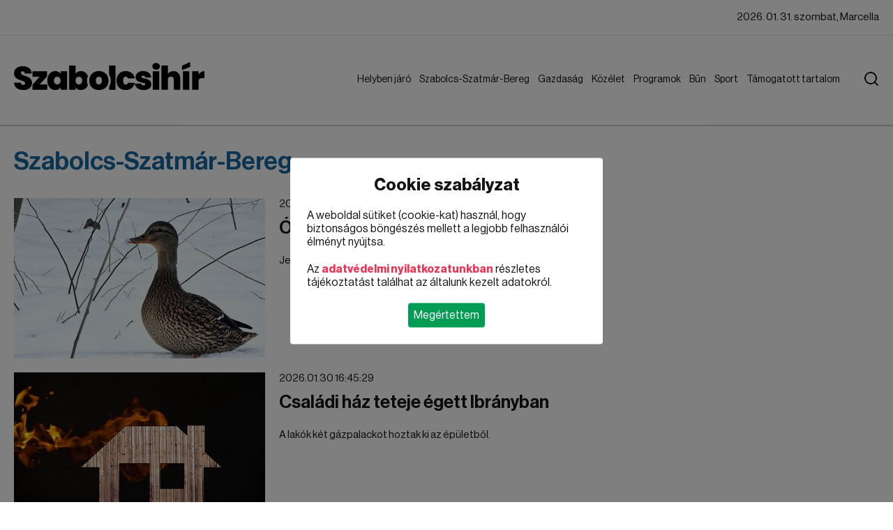

--- FILE ---
content_type: text/html; charset=utf-8
request_url: https://szabolcsihir.hu/szabolcs-szatmar-bereg
body_size: 10226
content:
<!DOCTYPE html><html lang="en"><head>
		<meta charset="utf-8">
		<title>Rovat - Szabolcs-Szatmár-Bereg</title>
		<base href="/">
		<meta name="viewport" content="width=device-width, initial-scale=1">
		<link rel="icon" type="image/x-icon" href="favicon.ico">
		<link rel="stylesheet" type="text/css" href="https://cdn.codefox.hu/fonts/artill_clean_weather_icons/artill_clean_weather_icons.css">
		<link rel="shortcut icon" href="assets/images/favicon.png" type="image/x-icon">
		<script type="text/javascript" src="https://www.tiktok.com/embed.js" async=""></script>
		<script type="text/javascript" src="https://platform.twitter.com/widgets.js" async=""></script>
		<script type="text/javascript" src="https://instagram.com/embed.js" async=""></script>
		<script async="" src="https://admanager.netadclick.com/admanager.js"></script>
        <!--<script async src="https://pagead2.googlesyndication.com/pagead/js/adsbygoogle.js?client=ca-pub-4157822207946987" crossorigin="anonymous"></script>-->
	<style>@font-face{font-family:"neuehaasdisplay-regular";src:url("/assets/fonts/neuehaasdisplayroman.ttf");font-display:swap}body{font-size:16px;font-family:"neuehaasdisplay-regular";padding:0;margin:0;color:#151515}.container{width:1180px;margin:0 auto}a{text-decoration:none;color:#151515}.cb::after{clear:both;display:block;content:""}.image-holder img{height:100%;width:100%;object-fit:cover}@media screen and (max-width: 1300px){.container{width:auto;padding:0px 20px}}</style><link rel="stylesheet" href="styles.f7864e86e87560ed.css" media="print" onload="this.media='all'"><noscript><link rel="stylesheet" href="styles.f7864e86e87560ed.css"></noscript><style ng-transition="serverApp">#message[_ngcontent-sc32]{position:fixed;right:20px;bottom:20px;background:#ee3453;color:#fff;padding:16px;border-radius:4px;width:260px}#message[_ngcontent-sc32]   #message-title[_ngcontent-sc32]{font-size:16px;font-family:neuehaasdisplay-bold;margin-bottom:16px}#message[_ngcontent-sc32]   #message-close[_ngcontent-sc32]{cursor:pointer;position:absolute;right:10px;top:10px}#content[_ngcontent-sc32]{min-height:calc(100vh - 178px)}#cookie-policy[_ngcontent-sc32]{position:fixed;z-index:9999999999;width:100vw;height:100vh;background:rgba(0,0,0,.5);top:0;left:0;display:none}#cookie-policy.active[_ngcontent-sc32]{display:block}#cookie-policy[_ngcontent-sc32]   #cookie-policy-content[_ngcontent-sc32]{position:absolute;left:50%;top:50%;transform:translate(-50%,-50%);background:#ffffff;border-radius:4px;padding:24px;width:90%;max-width:400px}#cookie-policy[_ngcontent-sc32]   #cookie-policy-content[_ngcontent-sc32]   #cookie-policy-content-title[_ngcontent-sc32]{text-align:center;font-size:24px;margin-bottom:20px;font-family:neuehaasdisplay-bold;font-weight:400}#cookie-policy[_ngcontent-sc32]   #cookie-policy-content[_ngcontent-sc32]   .cookie-policy-content-data[_ngcontent-sc32]{margin-bottom:20px}#cookie-policy[_ngcontent-sc32]   #cookie-policy-content[_ngcontent-sc32]   .cookie-policy-content-data[_ngcontent-sc32]   a[_ngcontent-sc32]{color:#ee3453;font-family:neuehaasdisplay-bold;font-weight:400}#cookie-policy[_ngcontent-sc32]   #cookie-policy-content[_ngcontent-sc32]   #cookie-policy-content-buttons[_ngcontent-sc32]{text-align:center}#cookie-policy[_ngcontent-sc32]   #cookie-policy-content[_ngcontent-sc32]   #cookie-policy-content-buttons[_ngcontent-sc32]   .cookie-policy-content-button[_ngcontent-sc32]{display:inline-block;padding:8px;border-radius:4px;background:#039c55;color:#fff;cursor:pointer}@keyframes fromBottom{0%{opacity:0;transform:translate(-50%,150vh)}to{opacity:1;transform:translate(-50%,-50%)}}@keyframes fromTop{0%{opacity:0;transform:translate(-50%,-150vh)}to{opacity:1;transform:translate(-50%,-50%)}}@keyframes fromLeft{0%{opacity:0;transform:translate(-150vw,-50%)}to{opacity:1;transform:translate(-50%,-50%)}}@keyframes fromRight{0%{opacity:0;transform:translate(150vw,-50%)}to{opacity:1;transform:translate(-50%,-50%)}}@keyframes zoomIn{0%{opacity:0;transform:translate(-50%,-50%) scale(0)}to{opacity:1;transform:translate(-50%,-50%) scale(1)}}</style><script async="" src="https://www.googletagmanager.com/gtag/js?id=G-VWHMXFZPBG"></script><script async="" src="//ex1tp.com/js/ep/v2/ep.js"></script><style ng-transition="serverApp">[_nghost-sc30]{background:#ffffff}#top-ads[_ngcontent-sc30]{border-bottom:2px solid rgba(0,0,0,.2);padding-bottom:10px}#top-ads[_ngcontent-sc30]   app-ads[_ngcontent-sc30]{margin:0 auto}.logo[_ngcontent-sc30], .logo-mobile[_ngcontent-sc30]{height:40px}#header-top[_ngcontent-sc30]{position:sticky;top:0;background:#ffffff;z-index:1;z-index:9999999999}#top[_ngcontent-sc30]{border-bottom:1px solid #e5e5e5}#top[_ngcontent-sc30]   .container[_ngcontent-sc30]{font-size:15px}#top[_ngcontent-sc30]   .container[_ngcontent-sc30]   #top-left[_ngcontent-sc30]{float:left}#top[_ngcontent-sc30]   .container[_ngcontent-sc30]   #top-left[_ngcontent-sc30]   .top-left-item[_ngcontent-sc30]{border-right:1px solid #e5e5e5;line-height:50px}#top[_ngcontent-sc30]   .container[_ngcontent-sc30]   #top-left[_ngcontent-sc30]   .top-left-item[_ngcontent-sc30]   .top-left-item-inner[_ngcontent-sc30]{display:inline-block;padding:0 18px}#top[_ngcontent-sc30]   .container[_ngcontent-sc30]   #top-left[_ngcontent-sc30]   .top-left-item[_ngcontent-sc30]   .top-left-item-tag-top[_ngcontent-sc30]{display:inline-block;padding:0 18px;line-height:50px;background:#c60800;color:#fff;position:relative}#top[_ngcontent-sc30]   .container[_ngcontent-sc30]   #top-left[_ngcontent-sc30]   .top-left-item[_ngcontent-sc30]   .top-left-item-tag-top[_ngcontent-sc30]   span[_ngcontent-sc30]{position:absolute;right:-10px;width:10px;height:10px;background:#c60800;top:50%;transform:translate(-5px,-50%) rotate(45deg)}#top[_ngcontent-sc30]   .container[_ngcontent-sc30]   #top-left[_ngcontent-sc30]   .top-left-item[_ngcontent-sc30]:last-of-type{border-right:none}#top[_ngcontent-sc30]   .container[_ngcontent-sc30]   #top-right[_ngcontent-sc30]{float:right}#top[_ngcontent-sc30]   .container[_ngcontent-sc30]   #top-right[_ngcontent-sc30]   .top-right-item[_ngcontent-sc30]{color:#151515;border-right:1px solid #e5e5e5;line-height:50px}#top[_ngcontent-sc30]   .container[_ngcontent-sc30]   #top-right[_ngcontent-sc30]   .top-right-item[_ngcontent-sc30]   .top-right-item-inner[_ngcontent-sc30]{display:inline-block;padding:0 18px}#top[_ngcontent-sc30]   .container[_ngcontent-sc30]   #top-right[_ngcontent-sc30]   .top-right-item.weather[_ngcontent-sc30]{color:#000000b3}#top[_ngcontent-sc30]   .container[_ngcontent-sc30]   #top-right[_ngcontent-sc30]   .top-right-item.weather[_ngcontent-sc30]   .artill_clean_weather_icons[_ngcontent-sc30]{font-size:30px;display:inline-block;vertical-align:top;transform:translateY(-7px)}#top[_ngcontent-sc30]   .container[_ngcontent-sc30]   #top-right[_ngcontent-sc30]   .top-right-item[_ngcontent-sc30]:last-of-type{border-right:none}#top[_ngcontent-sc30]   .container[_ngcontent-sc30]   #top-right[_ngcontent-sc30]   .top-right-item[_ngcontent-sc30]:last-of-type   .top-right-item-inner[_ngcontent-sc30]{padding-right:0}#header[_ngcontent-sc30]{border-bottom:2px solid rgba(0,0,0,.2);padding:38px 0}#header[_ngcontent-sc30]   .container[_ngcontent-sc30]   #header-left[_ngcontent-sc30]{float:left}#header[_ngcontent-sc30]   .container[_ngcontent-sc30]   #header-left[_ngcontent-sc30]   .title[_ngcontent-sc30]{font-family:neuehaasdisplay-bold;font-weight:400;font-size:42px;text-transform:uppercase}#header[_ngcontent-sc30]   .container[_ngcontent-sc30]   #header-right[_ngcontent-sc30]{float:right;position:relative;padding-right:50px}#header[_ngcontent-sc30]   .container[_ngcontent-sc30]   #header-right[_ngcontent-sc30]   .mobile-menu-button[_ngcontent-sc30]{display:flex;flex-direction:column;gap:8px;width:36px;margin-top:3px;cursor:pointer;display:none}#header[_ngcontent-sc30]   .container[_ngcontent-sc30]   #header-right[_ngcontent-sc30]   .mobile-menu-button[_ngcontent-sc30]   div[_ngcontent-sc30]{height:4px;background:#151515;width:36px}#header[_ngcontent-sc30]   .container[_ngcontent-sc30]   #header-right[_ngcontent-sc30]   .menu[_ngcontent-sc30]{font-size:17px;margin-top:6px}#header[_ngcontent-sc30]   .container[_ngcontent-sc30]   #header-right[_ngcontent-sc30]   .menu[_ngcontent-sc30]   .menu-element[_ngcontent-sc30]{position:relative;display:inline-block}#header[_ngcontent-sc30]   .container[_ngcontent-sc30]   #header-right[_ngcontent-sc30]   .menu[_ngcontent-sc30]   .menu-element[_ngcontent-sc30]   .menu-link[_ngcontent-sc30]{display:inline-block;padding:0 10px;line-height:38px;background-color:none;color:#151515}#header[_ngcontent-sc30]   .container[_ngcontent-sc30]   #header-right[_ngcontent-sc30]   .menu[_ngcontent-sc30]   .menu-element[_ngcontent-sc30]   .menu-link-hover[_ngcontent-sc30]{position:absolute;left:0;top:0;display:inline-block;padding:0 10px;line-height:38px;opacity:0}#header[_ngcontent-sc30]   .container[_ngcontent-sc30]   #header-right[_ngcontent-sc30]   .menu[_ngcontent-sc30]   .menu-element[_ngcontent-sc30]   .submenu[_ngcontent-sc30]{position:absolute;left:0;top:100%;z-index:2;display:none;background:#ffffff;border-bottom-left-radius:10px;border-bottom-right-radius:10px;padding:15px 0;border-top-width:2px;border-top-style:solid;box-shadow:0 9px 20px #0000003d;width:280px;box-sizing:border-box}#header[_ngcontent-sc30]   .container[_ngcontent-sc30]   #header-right[_ngcontent-sc30]   .menu[_ngcontent-sc30]   .menu-element[_ngcontent-sc30]   .submenu.right[_ngcontent-sc30]{left:auto;right:0}#header[_ngcontent-sc30]   .container[_ngcontent-sc30]   #header-right[_ngcontent-sc30]   .menu[_ngcontent-sc30]   .menu-element[_ngcontent-sc30]   .submenu[_ngcontent-sc30]   .submenu-link[_ngcontent-sc30]{display:block;line-height:40px;padding:0 30px;font-size:17px;color:#151515;white-space:nowrap}#header[_ngcontent-sc30]   .container[_ngcontent-sc30]   #header-right[_ngcontent-sc30]   .menu[_ngcontent-sc30]   .menu-element[_ngcontent-sc30]   .submenu[_ngcontent-sc30]   .submenu-link[_ngcontent-sc30]:hover{background:#e9e9e9}#header[_ngcontent-sc30]   .container[_ngcontent-sc30]   #header-right[_ngcontent-sc30]   .menu[_ngcontent-sc30]   .menu-element.active[_ngcontent-sc30]   .menu-link-hover[_ngcontent-sc30]{opacity:1}#header[_ngcontent-sc30]   .container[_ngcontent-sc30]   #header-right[_ngcontent-sc30]   .menu[_ngcontent-sc30]   .menu-element.active[_ngcontent-sc30]   .submenu[_ngcontent-sc30]{display:block}#header[_ngcontent-sc30]   .container[_ngcontent-sc30]   #header-right[_ngcontent-sc30]   #search-button[_ngcontent-sc30]{position:absolute;right:0;top:0;display:block;margin-top:14px;margin-left:40px;cursor:pointer;z-index:2}#header[_ngcontent-sc30]   .container[_ngcontent-sc30]   #header-right[_ngcontent-sc30]   #search-button.active[_ngcontent-sc30]{right:20px}#header[_ngcontent-sc30]   .container[_ngcontent-sc30]   #header-right[_ngcontent-sc30]   #search[_ngcontent-sc30]{position:absolute;right:0;top:-6px;height:60px;background:#e8eff8;border:none;border-left:2px solid #2264b7;width:905px;outline:none;padding-left:22px;font-size:21px;color:#151515;z-index:1;display:none}#header[_ngcontent-sc30]   .container[_ngcontent-sc30]   #header-right[_ngcontent-sc30]   #search.active[_ngcontent-sc30]{display:block}#mobile-menu[_ngcontent-sc30]{position:fixed;top:0;left:0;width:100%;height:100%;background:#ffffff;z-index:999999999999;display:none}#mobile-menu.active[_ngcontent-sc30]{display:block}#mobile-menu[_ngcontent-sc30]   #mobile-menu-top[_ngcontent-sc30]{display:flex;align-items:center;height:63px;border-bottom:2px solid #2264b7;padding-left:20px;padding-right:20px}#mobile-menu[_ngcontent-sc30]   #mobile-menu-top[_ngcontent-sc30]   #mobile-menu-top-left[_ngcontent-sc30]{font-family:neuehaasdisplay-bold;font-weight:400;font-size:28px;text-transform:uppercase}#mobile-menu[_ngcontent-sc30]   #mobile-menu-top[_ngcontent-sc30]   #mobile-menu-top-right[_ngcontent-sc30]{margin-left:auto}#mobile-menu[_ngcontent-sc30]   #mobile-menu-top[_ngcontent-sc30]   #mobile-menu-top-right[_ngcontent-sc30]   #mobile-menu-close[_ngcontent-sc30]{width:40px;height:40px;position:relative;transform:rotate(45deg)}#mobile-menu[_ngcontent-sc30]   #mobile-menu-top[_ngcontent-sc30]   #mobile-menu-top-right[_ngcontent-sc30]   #mobile-menu-close[_ngcontent-sc30]   #mobile-menu-close-line-1[_ngcontent-sc30]{height:4px;width:40px;background:#151515;position:absolute;left:0;top:18px}#mobile-menu[_ngcontent-sc30]   #mobile-menu-top[_ngcontent-sc30]   #mobile-menu-top-right[_ngcontent-sc30]   #mobile-menu-close[_ngcontent-sc30]   #mobile-menu-close-line-2[_ngcontent-sc30]{height:40px;width:4px;background:#151515;position:absolute;left:18px;top:0}#mobile-menu[_ngcontent-sc30]   #mobile-menu-search[_ngcontent-sc30]{height:50px;border-bottom:2px solid #2264b7}#mobile-menu[_ngcontent-sc30]   #mobile-menu-search[_ngcontent-sc30]   #search-mobile[_ngcontent-sc30]{height:48px;background:#e8eff8;border:none;width:905px;outline:none;padding-left:16px;font-size:18px;color:#151515}#mobile-menu[_ngcontent-sc30]   #mobile-menu-content[_ngcontent-sc30]{padding:20px;height:calc(100vh - 240px)}#mobile-menu[_ngcontent-sc30]   #mobile-menu-content[_ngcontent-sc30]   #mobile-menu-elements[_ngcontent-sc30]{height:100%;overflow:hidden;overflow-y:auto}#mobile-menu[_ngcontent-sc30]   #mobile-menu-content[_ngcontent-sc30]   #mobile-menu-elements[_ngcontent-sc30]   .mobile-menu-element[_ngcontent-sc30]{margin-bottom:10px}#mobile-menu[_ngcontent-sc30]   #mobile-menu-content[_ngcontent-sc30]   #mobile-menu-elements[_ngcontent-sc30]   .mobile-menu-element[_ngcontent-sc30]:last-child{margin-bottom:0}#mobile-menu[_ngcontent-sc30]   #mobile-menu-content[_ngcontent-sc30]   #mobile-menu-elements[_ngcontent-sc30]   .mobile-menu-element[_ngcontent-sc30]   .mobile-menu-element-top[_ngcontent-sc30]{height:40px;border-radius:4px;display:flex;align-items:center;padding-left:10px}#mobile-menu[_ngcontent-sc30]   #mobile-menu-content[_ngcontent-sc30]   #mobile-menu-elements[_ngcontent-sc30]   .mobile-menu-element[_ngcontent-sc30]   .mobile-menu-element-top[_ngcontent-sc30]   .mobile-menu-element-left[_ngcontent-sc30]{flex-grow:1}#mobile-menu[_ngcontent-sc30]   #mobile-menu-content[_ngcontent-sc30]   #mobile-menu-elements[_ngcontent-sc30]   .mobile-menu-element[_ngcontent-sc30]   .mobile-menu-element-top[_ngcontent-sc30]   .mobile-menu-element-right[_ngcontent-sc30]{margin-left:auto;width:40px;height:40px}#mobile-menu[_ngcontent-sc30]   #mobile-menu-content[_ngcontent-sc30]   #mobile-menu-elements[_ngcontent-sc30]   .mobile-menu-element[_ngcontent-sc30]   .mobile-menu-element-top[_ngcontent-sc30]   .mobile-menu-element-right[_ngcontent-sc30]   .mobile-menu-element-right-dropdown[_ngcontent-sc30]{width:16px;height:16px;position:relative;transform:rotate(-45deg) translate(2px,14px)}#mobile-menu[_ngcontent-sc30]   #mobile-menu-content[_ngcontent-sc30]   #mobile-menu-elements[_ngcontent-sc30]   .mobile-menu-element[_ngcontent-sc30]   .mobile-menu-element-top[_ngcontent-sc30]   .mobile-menu-element-right[_ngcontent-sc30]   .mobile-menu-element-right-dropdown[_ngcontent-sc30]   .mobile-menu-element-right-dropdown-line-1[_ngcontent-sc30]{position:absolute;left:0;bottom:0;width:3px;height:16px}#mobile-menu[_ngcontent-sc30]   #mobile-menu-content[_ngcontent-sc30]   #mobile-menu-elements[_ngcontent-sc30]   .mobile-menu-element[_ngcontent-sc30]   .mobile-menu-element-top[_ngcontent-sc30]   .mobile-menu-element-right[_ngcontent-sc30]   .mobile-menu-element-right-dropdown[_ngcontent-sc30]   .mobile-menu-element-right-dropdown-line-2[_ngcontent-sc30]{position:absolute;left:0;bottom:0;width:16px;height:3px}#mobile-menu[_ngcontent-sc30]   #mobile-menu-content[_ngcontent-sc30]   #mobile-menu-elements[_ngcontent-sc30]   .mobile-menu-element[_ngcontent-sc30]   .mobile-menu-element-submenu[_ngcontent-sc30]{padding-left:20px;margin-top:10px}#mobile-menu[_ngcontent-sc30]   #mobile-menu-content[_ngcontent-sc30]   #mobile-menu-elements[_ngcontent-sc30]   .mobile-menu-element[_ngcontent-sc30]   .mobile-menu-element-submenu[_ngcontent-sc30]   .mobile-menu-element-submenu-item[_ngcontent-sc30]{display:block;line-height:30px}@media screen and (max-width: 1300px){#header[_ngcontent-sc30]   .container[_ngcontent-sc30]   #header-right[_ngcontent-sc30]   .menu[_ngcontent-sc30]{font-size:14px}#header[_ngcontent-sc30]   .container[_ngcontent-sc30]   #header-right[_ngcontent-sc30]   .menu[_ngcontent-sc30]   .menu-element[_ngcontent-sc30]   .menu-link[_ngcontent-sc30]{padding:0 6px}}@media screen and (max-width: 1000px){.logo[_ngcontent-sc30]{height:25px}[_nghost-sc30]{flex-flow:column-reverse;position:relative;top:0}#top-spacer[_ngcontent-sc30]{height:65px}body[_ngcontent-sc30]{margin-top:65px}#top[_ngcontent-sc30]   .container[_ngcontent-sc30]{font-size:12px}#top[_ngcontent-sc30]   .container[_ngcontent-sc30]   #top-left[_ngcontent-sc30]   .top-left-item[_ngcontent-sc30]{line-height:30px}#top[_ngcontent-sc30]   .container[_ngcontent-sc30]   #top-left[_ngcontent-sc30]   .top-left-item[_ngcontent-sc30]   .top-left-item-inner[_ngcontent-sc30]{padding:0 12px}#top[_ngcontent-sc30]   .container[_ngcontent-sc30]   #top-left[_ngcontent-sc30]   .top-left-item[_ngcontent-sc30]   .top-left-item-tag-top[_ngcontent-sc30]{padding:0 10px;line-height:36px}#top[_ngcontent-sc30]   .container[_ngcontent-sc30]   #top-right[_ngcontent-sc30]   .top-right-item[_ngcontent-sc30]{line-height:36px}#top[_ngcontent-sc30]   .container[_ngcontent-sc30]   #top-right[_ngcontent-sc30]   .top-right-item.today[_ngcontent-sc30]{display:none}#header[_ngcontent-sc30]{padding:15px 0;position:fixed;top:0;width:100%;background:#ffffff}#header[_ngcontent-sc30]   .container[_ngcontent-sc30]   #header-left[_ngcontent-sc30]   .title[_ngcontent-sc30]{font-size:28px}#header[_ngcontent-sc30]   .container[_ngcontent-sc30]   #header-right[_ngcontent-sc30]{padding-right:0}#header[_ngcontent-sc30]   .container[_ngcontent-sc30]   #header-right[_ngcontent-sc30]   .mobile-menu-button[_ngcontent-sc30]{display:flex}#header[_ngcontent-sc30]   .container[_ngcontent-sc30]   #header-right[_ngcontent-sc30]   .menu[_ngcontent-sc30], #header[_ngcontent-sc30]   .container[_ngcontent-sc30]   #header-right[_ngcontent-sc30]   #search-button[_ngcontent-sc30]{display:none}}</style><style ng-transition="serverApp">[_nghost-sc31]{display:block}#footer[_ngcontent-sc31]{background:#404040;padding:70px 0}#footer[_ngcontent-sc31]   .container[_ngcontent-sc31]{display:grid;grid-auto-flow:column;grid-template-columns:repeat(3,1fr);grid-gap:20px;gap:20px}#footer[_ngcontent-sc31]   .container[_ngcontent-sc31]   .footer-block[_ngcontent-sc31]   .footer-block-title[_ngcontent-sc31]{font-size:24px;text-transform:uppercase;color:#fff;margin-bottom:40px}#footer[_ngcontent-sc31]   .container[_ngcontent-sc31]   .footer-block[_ngcontent-sc31]   #footer-news-list[_ngcontent-sc31]   .footer-news[_ngcontent-sc31]{display:flex;margin-bottom:20px;align-items:center}#footer[_ngcontent-sc31]   .container[_ngcontent-sc31]   .footer-block[_ngcontent-sc31]   #footer-news-list[_ngcontent-sc31]   .footer-news[_ngcontent-sc31]:last-child{margin-bottom:0}#footer[_ngcontent-sc31]   .container[_ngcontent-sc31]   .footer-block[_ngcontent-sc31]   #footer-news-list[_ngcontent-sc31]   .footer-news[_ngcontent-sc31]   .footer-news-image-holder[_ngcontent-sc31]{flex:0 0 120px;margin-right:20px;height:90px}#footer[_ngcontent-sc31]   .container[_ngcontent-sc31]   .footer-block[_ngcontent-sc31]   #footer-news-list[_ngcontent-sc31]   .footer-news[_ngcontent-sc31]   .footer-news-title[_ngcontent-sc31]{flex-grow:1;font-size:17px;color:#fffc;line-height:24px}#footer[_ngcontent-sc31]   .container[_ngcontent-sc31]   .footer-block[_ngcontent-sc31]   #footer-tags[_ngcontent-sc31]   .footer-tag[_ngcontent-sc31]{display:inline-block;line-height:42px;background:#535353;text-transform:uppercase;font-size:15px;font-family:neuehaasdisplay-semibold;color:#fff;padding:0 15px;margin-right:10px;margin-bottom:10px}#bottom[_ngcontent-sc31]{background:#303030;padding:30px 0}#bottom[_ngcontent-sc31]   .container[_ngcontent-sc31]   a[_ngcontent-sc31]{color:#fff}#bottom[_ngcontent-sc31]   .container[_ngcontent-sc31]   #bottom-left[_ngcontent-sc31]{float:left}#bottom[_ngcontent-sc31]   .container[_ngcontent-sc31]   #bottom-right[_ngcontent-sc31]{float:right}#bottom[_ngcontent-sc31]   .container[_ngcontent-sc31]   #bottom-right[_ngcontent-sc31]   a[_ngcontent-sc31]{margin-right:28px}#bottom[_ngcontent-sc31]   .container[_ngcontent-sc31]   #bottom-right[_ngcontent-sc31]   a[_ngcontent-sc31]:last-child{margin-right:0}@media screen and (max-width: 1000px){#footer[_ngcontent-sc31]{padding:20px 0}#footer[_ngcontent-sc31]   .container[_ngcontent-sc31]{grid-auto-flow:row;grid-template-columns:1fr;gap:20px}#footer[_ngcontent-sc31]   .container[_ngcontent-sc31]   .footer-block[_ngcontent-sc31]   .footer-block-title[_ngcontent-sc31]{font-size:18px;margin-bottom:16px}#footer[_ngcontent-sc31]   .container[_ngcontent-sc31]   .footer-block[_ngcontent-sc31]   #footer-news-list[_ngcontent-sc31]   .footer-news[_ngcontent-sc31]{display:flex;margin-bottom:16px;align-items:flex-start}#footer[_ngcontent-sc31]   .container[_ngcontent-sc31]   .footer-block[_ngcontent-sc31]   #footer-news-list[_ngcontent-sc31]   .footer-news[_ngcontent-sc31]:last-child{margin-bottom:0}#footer[_ngcontent-sc31]   .container[_ngcontent-sc31]   .footer-block[_ngcontent-sc31]   #footer-news-list[_ngcontent-sc31]   .footer-news[_ngcontent-sc31]   .footer-news-image-holder[_ngcontent-sc31]{flex:0 0 90px;margin-right:12px;height:70px}#footer[_ngcontent-sc31]   .container[_ngcontent-sc31]   .footer-block[_ngcontent-sc31]   #footer-news-list[_ngcontent-sc31]   .footer-news[_ngcontent-sc31]   .footer-news-title[_ngcontent-sc31]{flex-grow:1;font-size:13px;line-height:18px}#footer[_ngcontent-sc31]   .container[_ngcontent-sc31]   .footer-block[_ngcontent-sc31]   #footer-tags[_ngcontent-sc31]   .footer-tag[_ngcontent-sc31]{display:inline-block;line-height:42px;background:#535353;text-transform:uppercase;font-size:15px;font-family:neuehaasdisplay-semibold;color:#fff;padding:0 15px;margin-right:10px;margin-bottom:10px}#bottom[_ngcontent-sc31]{padding:20px 0}#bottom[_ngcontent-sc31]   .container[_ngcontent-sc31]   a[_ngcontent-sc31]{color:#fff}#bottom[_ngcontent-sc31]   .container[_ngcontent-sc31]   #bottom-left[_ngcontent-sc31]{float:none;text-align:center;margin-bottom:16px}#bottom[_ngcontent-sc31]   .container[_ngcontent-sc31]   #bottom-right[_ngcontent-sc31]{float:none;text-align:center}#bottom[_ngcontent-sc31]   .container[_ngcontent-sc31]   #bottom-right[_ngcontent-sc31]   a[_ngcontent-sc31]{display:block;margin-right:0;margin-bottom:8px}#bottom[_ngcontent-sc31]   .container[_ngcontent-sc31]   #bottom-right[_ngcontent-sc31]   a[_ngcontent-sc31]:last-child{margin-bottom:0}}</style><style ng-transition="serverApp">#topic[_ngcontent-sc33]{padding-top:30px;padding-bottom:70px;display:flex}#topic[_ngcontent-sc33]   #left[_ngcontent-sc33]{flex-grow:1;margin-right:20px}#topic[_ngcontent-sc33]   #left[_ngcontent-sc33]   #title[_ngcontent-sc33]{display:flex;align-items:center;margin-bottom:30px}#topic[_ngcontent-sc33]   #left[_ngcontent-sc33]   #title[_ngcontent-sc33]   #topic-name[_ngcontent-sc33]{font-size:36px;font-family:neuehaasdisplay-semibold}#topic[_ngcontent-sc33]   #left[_ngcontent-sc33]   #news-list[_ngcontent-sc33]   .news[_ngcontent-sc33]{display:flex;margin-bottom:20px}#topic[_ngcontent-sc33]   #left[_ngcontent-sc33]   #news-list[_ngcontent-sc33]   .news[_ngcontent-sc33]:last-child{margin-bottom:0}#topic[_ngcontent-sc33]   #left[_ngcontent-sc33]   #news-list[_ngcontent-sc33]   .news[_ngcontent-sc33]   .news-image-holder[_ngcontent-sc33]{flex:0 0 360px;height:230px;margin-right:20px;background-position:center center;background-repeat:no-repeat;background-size:cover}#topic[_ngcontent-sc33]   #left[_ngcontent-sc33]   #news-list[_ngcontent-sc33]   .news[_ngcontent-sc33]   .news-data[_ngcontent-sc33]{flex-grow:1}#topic[_ngcontent-sc33]   #left[_ngcontent-sc33]   #news-list[_ngcontent-sc33]   .news[_ngcontent-sc33]   .news-data[_ngcontent-sc33]   .news-data-date[_ngcontent-sc33]{font-size:15px;margin-bottom:10px}#topic[_ngcontent-sc33]   #left[_ngcontent-sc33]   #news-list[_ngcontent-sc33]   .news[_ngcontent-sc33]   .news-data[_ngcontent-sc33]   .news-data-title[_ngcontent-sc33]{font-size:26px;font-family:neuehaasdisplay-semibold;color:#151515;margin-bottom:20px}#topic[_ngcontent-sc33]   #left[_ngcontent-sc33]   #news-list[_ngcontent-sc33]   .news[_ngcontent-sc33]   .news-data[_ngcontent-sc33]   .news-data-subtitle[_ngcontent-sc33]{font-size:15px;color:#151515;line-height:22px}#topic[_ngcontent-sc33]   #right[_ngcontent-sc33]{flex:0 0 300px}.load-more[_ngcontent-sc33]{display:inline-block;line-height:42px;background:#535353;text-transform:uppercase;font-size:15px;font-family:neuehaasdisplay-semibold;color:#fff;padding:0 15px;margin-right:10px;margin-bottom:10px;cursor:pointer;margin-top:20px}@media screen and (max-width: 1000px){#topic[_ngcontent-sc33]{padding-top:10px;padding-bottom:20px}#topic[_ngcontent-sc33]   #left[_ngcontent-sc33]{margin-right:0}#topic[_ngcontent-sc33]   #left[_ngcontent-sc33]   #title[_ngcontent-sc33]{margin-bottom:10px}#topic[_ngcontent-sc33]   #left[_ngcontent-sc33]   #title[_ngcontent-sc33]   #topic-name[_ngcontent-sc33]{font-size:26px}#topic[_ngcontent-sc33]   #left[_ngcontent-sc33]   #news-list[_ngcontent-sc33]   .news[_ngcontent-sc33]{display:block;margin-bottom:20px}#topic[_ngcontent-sc33]   #left[_ngcontent-sc33]   #news-list[_ngcontent-sc33]   .news[_ngcontent-sc33]   .news-image-holder[_ngcontent-sc33]{height:40vw;margin-right:0;margin-bottom:6px}#topic[_ngcontent-sc33]   #left[_ngcontent-sc33]   #news-list[_ngcontent-sc33]   .news[_ngcontent-sc33]   .news-data[_ngcontent-sc33]{flex-grow:1}#topic[_ngcontent-sc33]   #left[_ngcontent-sc33]   #news-list[_ngcontent-sc33]   .news[_ngcontent-sc33]   .news-data[_ngcontent-sc33]   .news-data-date[_ngcontent-sc33]{font-size:12px;margin-bottom:5px}#topic[_ngcontent-sc33]   #left[_ngcontent-sc33]   #news-list[_ngcontent-sc33]   .news[_ngcontent-sc33]   .news-data[_ngcontent-sc33]   .news-data-title[_ngcontent-sc33]{font-size:15px;margin-bottom:2px}#topic[_ngcontent-sc33]   #left[_ngcontent-sc33]   #news-list[_ngcontent-sc33]   .news[_ngcontent-sc33]   .news-data[_ngcontent-sc33]   .news-data-subtitle[_ngcontent-sc33]{font-size:13px;line-height:17px}#topic[_ngcontent-sc33]   #right[_ngcontent-sc33]{display:none}}</style></head>
	<body>
		<app-root _nghost-sc32="" ng-version="13.4.0"><app-header _ngcontent-sc32="" _nghost-sc30=""><div _ngcontent-sc30="" id="top-spacer"></div><!----><div _ngcontent-sc30="" id="header-top"><div _ngcontent-sc30="" id="top"><div _ngcontent-sc30="" class="container cb"><div _ngcontent-sc30="" id="top-left"><!----></div><div _ngcontent-sc30="" id="top-right"><span _ngcontent-sc30="" class="top-right-item today"><span _ngcontent-sc30="" class="top-right-item-inner">2026. 01. 31. szombat, Marcella</span></span><!----></div></div></div><div _ngcontent-sc30="" id="header"><div _ngcontent-sc30="" class="container cb"><div _ngcontent-sc30="" id="header-left"><a _ngcontent-sc30="" class="title" href="/"><img _ngcontent-sc30="" class="logo" src="assets/images/logo/logo-szabolcs.png"></a></div><div _ngcontent-sc30="" id="header-right"><div _ngcontent-sc30="" class="mobile-menu-button"><div _ngcontent-sc30=""></div><div _ngcontent-sc30=""></div><div _ngcontent-sc30=""></div></div><div _ngcontent-sc30="" class="menu"><span _ngcontent-sc30="" class="menu-element"><a _ngcontent-sc30="" routerlink="/" class="menu-link" href="/">Helyben járó</a><a _ngcontent-sc30="" class="menu-link-hover" style="background-color:#0073DF;color:#ffffff;" href="/helyben-jaro">Helyben járó</a><!----><!----><!----></span><span _ngcontent-sc30="" class="menu-element"><a _ngcontent-sc30="" routerlink="/" class="menu-link" href="/">Szabolcs-Szatmár-Bereg</a><a _ngcontent-sc30="" class="menu-link-hover" style="background-color:#1568A1;color:#ffffff;" href="/szabolcs-szatmar-bereg">Szabolcs-Szatmár-Bereg</a><!----><!----><!----></span><span _ngcontent-sc30="" class="menu-element"><a _ngcontent-sc30="" routerlink="/" class="menu-link" href="/">Gazdaság</a><a _ngcontent-sc30="" class="menu-link-hover" style="background-color:#a96800;color:#ffffff;" href="/gazdasag">Gazdaság</a><!----><!----><!----></span><span _ngcontent-sc30="" class="menu-element"><a _ngcontent-sc30="" routerlink="/" class="menu-link" href="/">Közélet</a><a _ngcontent-sc30="" class="menu-link-hover" style="background-color:#9E0000;color:#ffffff;" href="/kozelet">Közélet</a><!----><!----><div _ngcontent-sc30="" class="submenu" style="border-top-color:#9E0000;"><a _ngcontent-sc30="" class="submenu-link" href="/belfold">Belföld</a><!----><!----><!----><a _ngcontent-sc30="" class="submenu-link" href="/kulfold">Külföld</a><!----><!----><!----><!----></div><!----></span><span _ngcontent-sc30="" class="menu-element"><a _ngcontent-sc30="" routerlink="/" class="menu-link" href="/">Programok</a><a _ngcontent-sc30="" class="menu-link-hover" style="background-color:#A13D63;color:#ffffff;" href="/programok">Programok</a><!----><!----><!----></span><span _ngcontent-sc30="" class="menu-element"><a _ngcontent-sc30="" routerlink="/" class="menu-link" href="/">Bűn</a><a _ngcontent-sc30="" class="menu-link-hover" style="background-color:#525252;color:#ffffff;" href="/bun">Bűn</a><!----><!----><!----></span><span _ngcontent-sc30="" class="menu-element"><a _ngcontent-sc30="" routerlink="/" class="menu-link" href="/">Sport</a><a _ngcontent-sc30="" class="menu-link-hover" style="background-color:#E29C04;color:#ffffff;" href="/sport">Sport</a><!----><!----><div _ngcontent-sc30="" class="submenu right" style="border-top-color:#E29C04;"><a _ngcontent-sc30="" class="submenu-link" href="/labdarugas">Labdarúgás</a><!----><!----><!----><a _ngcontent-sc30="" class="submenu-link" href="/kezilabda">Kézilabda</a><!----><!----><!----><a _ngcontent-sc30="" class="submenu-link" href="/kosarlabda">Kosárlabda</a><!----><!----><!----><a _ngcontent-sc30="" class="submenu-link" href="/jegkorong">Jégkorong</a><!----><!----><!----><a _ngcontent-sc30="" class="submenu-link" href="/kuzdosportok">Küzdősportok</a><!----><!----><!----><a _ngcontent-sc30="" class="submenu-link" href="/egyeni-sportok">Egyéni sportok</a><!----><!----><!----><a _ngcontent-sc30="" class="submenu-link" href="/mas-csapatsportok">Más csapatsportok</a><!----><!----><!----><a _ngcontent-sc30="" class="submenu-link" href="/kispalyas-foci">Kispályás foci</a><!----><!----><!----><a _ngcontent-sc30="" class="submenu-link" href="/technikai-sportok">Technikai sportok</a><!----><!----><!----><a _ngcontent-sc30="" class="submenu-link" href="/vivas">Vívás</a><!----><!----><!----><a _ngcontent-sc30="" class="submenu-link" href="/vizilabda">Vízilabda</a><!----><!----><!----><!----></div><!----></span><span _ngcontent-sc30="" class="menu-element"><a _ngcontent-sc30="" routerlink="/" class="menu-link" href="/">Támogatott tartalom</a><a _ngcontent-sc30="" class="menu-link-hover" style="background-color:#ff40ff;color:#ffffff;" href="/tamogatott-tartalom">Támogatott tartalom</a><!----><!----><!----></span><!----></div><!----><img _ngcontent-sc30="" id="search-button" src="/assets/images/search.png" alt="Keresés" class=""><input _ngcontent-sc30="" id="search" placeholder="Keresés..." type="text" class="" value=""></div></div></div></div><div _ngcontent-sc30="" id="mobile-menu" class=""><div _ngcontent-sc30="" id="mobile-menu-top"><div _ngcontent-sc30="" id="mobile-menu-top-left"><img _ngcontent-sc30="" class="logo-mobile" src="assets/images/logo/logo-szabolcs.png"></div><div _ngcontent-sc30="" id="mobile-menu-top-right"><div _ngcontent-sc30="" id="mobile-menu-close"><div _ngcontent-sc30="" id="mobile-menu-close-line-1"></div><div _ngcontent-sc30="" id="mobile-menu-close-line-2"></div></div></div></div><div _ngcontent-sc30="" id="mobile-menu-search"><input _ngcontent-sc30="" id="search-mobile" placeholder="Keresés..." type="text" class=""></div><div _ngcontent-sc30="" id="mobile-menu-content"><div _ngcontent-sc30="" id="mobile-menu-elements"><div _ngcontent-sc30="" class="mobile-menu-element"><div _ngcontent-sc30="" class="mobile-menu-element-top" style="background-color:#0073DF;color:#ffffff;"><a _ngcontent-sc30="" class="mobile-menu-element-left" href="/helyben-jaro">Helyben járó</a><!----><!----><span _ngcontent-sc30="" class="mobile-menu-element-right"><!----></span></div><!----></div><div _ngcontent-sc30="" class="mobile-menu-element"><div _ngcontent-sc30="" class="mobile-menu-element-top" style="background-color:#1568A1;color:#ffffff;"><a _ngcontent-sc30="" class="mobile-menu-element-left" href="/szabolcs-szatmar-bereg">Szabolcs-Szatmár-Bereg</a><!----><!----><span _ngcontent-sc30="" class="mobile-menu-element-right"><!----></span></div><!----></div><div _ngcontent-sc30="" class="mobile-menu-element"><div _ngcontent-sc30="" class="mobile-menu-element-top" style="background-color:#a96800;color:#ffffff;"><a _ngcontent-sc30="" class="mobile-menu-element-left" href="/gazdasag">Gazdaság</a><!----><!----><span _ngcontent-sc30="" class="mobile-menu-element-right"><!----></span></div><!----></div><div _ngcontent-sc30="" class="mobile-menu-element"><div _ngcontent-sc30="" class="mobile-menu-element-top" style="background-color:#9E0000;color:#ffffff;"><a _ngcontent-sc30="" class="mobile-menu-element-left" href="/kozelet">Közélet</a><!----><!----><span _ngcontent-sc30="" class="mobile-menu-element-right"><div _ngcontent-sc30="" class="mobile-menu-element-right-dropdown"><div _ngcontent-sc30="" class="mobile-menu-element-right-dropdown-line-1" style="background-color:#ffffff;"></div><div _ngcontent-sc30="" class="mobile-menu-element-right-dropdown-line-2" style="background-color:#ffffff;"></div></div><!----></span></div><!----></div><div _ngcontent-sc30="" class="mobile-menu-element"><div _ngcontent-sc30="" class="mobile-menu-element-top" style="background-color:#A13D63;color:#ffffff;"><a _ngcontent-sc30="" class="mobile-menu-element-left" href="/programok">Programok</a><!----><!----><span _ngcontent-sc30="" class="mobile-menu-element-right"><!----></span></div><!----></div><div _ngcontent-sc30="" class="mobile-menu-element"><div _ngcontent-sc30="" class="mobile-menu-element-top" style="background-color:#525252;color:#ffffff;"><a _ngcontent-sc30="" class="mobile-menu-element-left" href="/bun">Bűn</a><!----><!----><span _ngcontent-sc30="" class="mobile-menu-element-right"><!----></span></div><!----></div><div _ngcontent-sc30="" class="mobile-menu-element"><div _ngcontent-sc30="" class="mobile-menu-element-top" style="background-color:#E29C04;color:#ffffff;"><a _ngcontent-sc30="" class="mobile-menu-element-left" href="/sport">Sport</a><!----><!----><span _ngcontent-sc30="" class="mobile-menu-element-right"><div _ngcontent-sc30="" class="mobile-menu-element-right-dropdown"><div _ngcontent-sc30="" class="mobile-menu-element-right-dropdown-line-1" style="background-color:#ffffff;"></div><div _ngcontent-sc30="" class="mobile-menu-element-right-dropdown-line-2" style="background-color:#ffffff;"></div></div><!----></span></div><!----></div><div _ngcontent-sc30="" class="mobile-menu-element"><div _ngcontent-sc30="" class="mobile-menu-element-top" style="background-color:#ff40ff;color:#ffffff;"><a _ngcontent-sc30="" class="mobile-menu-element-left" href="/tamogatott-tartalom">Támogatott tartalom</a><!----><!----><span _ngcontent-sc30="" class="mobile-menu-element-right"><!----></span></div><!----></div><!----></div></div></div></app-header><div _ngcontent-sc32="" id="content"><router-outlet _ngcontent-sc32=""></router-outlet><app-topic _nghost-sc33=""><div _ngcontent-sc33="" class="container"><div _ngcontent-sc33="" id="topic"><div _ngcontent-sc33="" id="left"><div _ngcontent-sc33="" id="title"><span _ngcontent-sc33="" id="topic-name" style="color:#1568A1;">Szabolcs-Szatmár-Bereg</span></div><div _ngcontent-sc33="" id="news-list"><a _ngcontent-sc33="" class="news" title="Ónos eső, havazás várható Szabolcsban" href="/hir/onos-eso-havazas-varhato-hajdu-biharban"><div _ngcontent-sc33="" class="news-image-holder" style="background-image:url(https://civishir.hu:10013/media/810fc93e-31f1-4dd7-8990-5c0b7335a904.jpg?size=360);"></div><!----><div _ngcontent-sc33="" class="news-data"><div _ngcontent-sc33="" class="news-data-date">2026.01.30 19:09:44</div><div _ngcontent-sc33="" class="news-data-title" style="color:;background-color:;">Ónos eső, havazás várható Szabolcsban</div><div _ngcontent-sc33="" class="news-data-subtitle">Jelentős hótakaró nem lesz.</div></div></a><a _ngcontent-sc33="" class="news" title="Családi ház teteje égett Ibrányban" href="/hir/csaladi-haz-teteje-egett-ibranyban"><div _ngcontent-sc33="" class="news-image-holder" style="background-image:url(https://civishir.hu:10013/media/2cada46c-1bdb-4472-940d-4d0025f923ce.jpg?size=360);"></div><!----><div _ngcontent-sc33="" class="news-data"><div _ngcontent-sc33="" class="news-data-date">2026.01.30 17:45:29</div><div _ngcontent-sc33="" class="news-data-title" style="color:;background-color:;">Családi ház teteje égett Ibrányban</div><div _ngcontent-sc33="" class="news-data-subtitle">A lakók két gázpalackot hoztak ki az épületből.</div></div></a><a _ngcontent-sc33="" class="news" title="Két autó is égett egy időben Szabolcsban" href="/hir/ket-auto-is-egett-egy-idoben-szabolcsban"><div _ngcontent-sc33="" class="news-image-holder" style="background-image:url(https://civishir.hu:10013/media/648dec4d-3d28-4509-9699-f64ba67d1fce.jpg?size=360);"></div><!----><div _ngcontent-sc33="" class="news-data"><div _ngcontent-sc33="" class="news-data-date">2026.01.30 08:16:07</div><div _ngcontent-sc33="" class="news-data-title" style="color:;background-color:;">Két autó is égett egy időben Szabolcsban</div><div _ngcontent-sc33="" class="news-data-subtitle">Az egyik Nyíregyházánál, a másik Nyírbátornál.</div></div></a><a _ngcontent-sc33="" class="news" title="Influenza: sok a beteg Szabolcsban" href="/hir/influenza-sok-a-beteg-hajdu-biharban"><div _ngcontent-sc33="" class="news-image-holder" style="background-image:url(https://civishir.hu:10013/media/69176137-6852-476b-a0e5-63af6dd2730e.jpg?size=360);"></div><!----><div _ngcontent-sc33="" class="news-data"><div _ngcontent-sc33="" class="news-data-date">2026.01.29 14:05:35</div><div _ngcontent-sc33="" class="news-data-title" style="color:;background-color:;">Influenza: sok a beteg Szabolcsban</div><div _ngcontent-sc33="" class="news-data-subtitle">Közülük rengeteg a gyerek.</div></div></a><a _ngcontent-sc33="" class="news" title="Árokba hajtott egy kocsi a 49-esen" href="/hir/arokba-hajtott-egy-kocsi-a-49-esen"><div _ngcontent-sc33="" class="news-image-holder" style="background-image:url(https://civishir.hu:10013/media/8775ddd7-bf2a-4baf-a540-dabfd50cb4f3.jpg?size=360);"></div><!----><div _ngcontent-sc33="" class="news-data"><div _ngcontent-sc33="" class="news-data-date">2026.01.29 13:55:19</div><div _ngcontent-sc33="" class="news-data-title" style="color:;background-color:;">Árokba hajtott egy kocsi a 49-esen</div><div _ngcontent-sc33="" class="news-data-subtitle">Baleset Ököritófülpösnél. </div></div></a><a _ngcontent-sc33="" class="news" title="Nagykállói tanuszoda: kiírták a pályázatot" href="/hir/nagykalloi-tanuszoda-kiirtak-a-palyazatot"><div _ngcontent-sc33="" class="news-image-holder" style="background-image:url(https://civishir.hu:10013/media/4bfdbfbe-41f2-417b-ae31-f34b4a489c86.jpg?size=360);"></div><!----><div _ngcontent-sc33="" class="news-data"><div _ngcontent-sc33="" class="news-data-date">2026.01.29 13:49:25</div><div _ngcontent-sc33="" class="news-data-title" style="color:;background-color:;">Nagykállói tanuszoda: kiírták a pályázatot</div><div _ngcontent-sc33="" class="news-data-subtitle">A beruházás becsült értéke nettó 1,8 milliárd forint.</div></div></a><a _ngcontent-sc33="" class="news" title="Csodaszép ragadozót mentettek a záhonyi rendőrök " href="/hir/csodaszep-ragadozot-mentettek-a-zahonyi-rendorok"><div _ngcontent-sc33="" class="news-image-holder" style="background-image:url(https://civishir.hu:10013/media/7a2ada4f-210b-49c1-ae94-36fd0c788368.jpg?size=360);"></div><!----><div _ngcontent-sc33="" class="news-data"><div _ngcontent-sc33="" class="news-data-date">2026.01.29 10:38:06</div><div _ngcontent-sc33="" class="news-data-title" style="color:;background-color:;">Csodaszép ragadozót mentettek a záhonyi rendőrök </div><div _ngcontent-sc33="" class="news-data-subtitle">Egy jármű sodorhatta el a madarat. </div></div></a><a _ngcontent-sc33="" class="news" title="Eltűnt egy nyírbátori tinédzser " href="/hir/eltunt-egy-nyirbatori-tinedzser"><div _ngcontent-sc33="" class="news-image-holder" style="background-image:url(https://civishir.hu:10013/media/8201d30c-02b1-4917-9d0a-185022b60cb1.jpg?size=360);"></div><!----><div _ngcontent-sc33="" class="news-data"><div _ngcontent-sc33="" class="news-data-date">2026.01.29 10:06:40</div><div _ngcontent-sc33="" class="news-data-title" style="color:;background-color:;">Eltűnt egy nyírbátori tinédzser </div><div _ngcontent-sc33="" class="news-data-subtitle">Segítséget kér a rendőrség. </div></div></a><a _ngcontent-sc33="" class="news" title="Lecsapott a NAV egy nyírségi lakásban " href="/hir/lecsapott-a-nav-egy-nyirsegi-lakasban"><div _ngcontent-sc33="" class="news-image-holder" style="background-image:url(https://civishir.hu:10013/media/38c1d5a5-7613-4145-a0a6-a5489c1265eb.jpg?size=360);"></div><!----><div _ngcontent-sc33="" class="news-data"><div _ngcontent-sc33="" class="news-data-date">2026.01.29 08:35:53</div><div _ngcontent-sc33="" class="news-data-title" style="color:;background-color:;">Lecsapott a NAV egy nyírségi lakásban </div><div _ngcontent-sc33="" class="news-data-subtitle">Rengeteg pezsgőt és egy Porschét is lefoglaltak. </div></div></a><a _ngcontent-sc33="" class="news" title="Kigyulladt egy lakóház Jéken " href="/hir/kigyulladt-egy-lakohaz-jeken"><div _ngcontent-sc33="" class="news-image-holder" style="background-image:url(https://civishir.hu:10013/media/062b8a8f-d46d-4ec7-869c-a31855566f04.jpg?size=360);"></div><!----><div _ngcontent-sc33="" class="news-data"><div _ngcontent-sc33="" class="news-data-date">2026.01.29 08:06:51</div><div _ngcontent-sc33="" class="news-data-title" style="color:;background-color:;">Kigyulladt egy lakóház Jéken </div><div _ngcontent-sc33="" class="news-data-subtitle">A tűz a tetőszerkezetre is átterjedt. </div></div></a><a _ngcontent-sc33="" class="news" title="Kisbusz és autó ütközött Nyíregyházánál " href="/hir/kisbusz-es-auto-utkozott-nyiregyhazanal"><div _ngcontent-sc33="" class="news-image-holder" style="background-image:url(https://civishir.hu:10013/media/906968be-a271-4520-9256-164599b307cc.jpg?size=360);"></div><!----><div _ngcontent-sc33="" class="news-data"><div _ngcontent-sc33="" class="news-data-date">2026.01.29 07:59:01</div><div _ngcontent-sc33="" class="news-data-title" style="color:;background-color:;">Kisbusz és autó ütközött Nyíregyházánál </div><div _ngcontent-sc33="" class="news-data-subtitle">Az 3-as autópályán. </div></div></a><a _ngcontent-sc33="" class="news" title="Elfogták az ököritófülpösi szökevényt" href="/hir/elfogtak-az-okoritofulposi-szokevenyt"><div _ngcontent-sc33="" class="news-image-holder" style="background-image:url(https://civishir.hu:10013/media/cc578224-1910-40bb-b86c-1059ac0cfa47.jpg?size=360);"></div><!----><div _ngcontent-sc33="" class="news-data"><div _ngcontent-sc33="" class="news-data-date">2026.01.28 14:19:07</div><div _ngcontent-sc33="" class="news-data-title" style="color:;background-color:;">Elfogták az ököritófülpösi szökevényt</div><div _ngcontent-sc33="" class="news-data-subtitle">F. Gy. felkerült a top 50-es körözöttek listájára is. +Videó</div></div></a><a _ngcontent-sc33="" class="news" title="Súlyos baleset zárta a napot Szabolcsban" href="/hir/sulyos-baleset-zarta-a-napot-szabolcsban"><div _ngcontent-sc33="" class="news-image-holder" style="background-image:url(https://civishir.hu:10013/media/d2bd16b2-0979-469b-8a4a-67ae9ac0c3ae.jpg?size=360);"></div><!----><div _ngcontent-sc33="" class="news-data"><div _ngcontent-sc33="" class="news-data-date">2026.01.28 08:03:56</div><div _ngcontent-sc33="" class="news-data-title" style="color:;background-color:;">Súlyos baleset zárta a napot Szabolcsban</div><div _ngcontent-sc33="" class="news-data-subtitle">Két ember az autóba szorult.</div></div></a><a _ngcontent-sc33="" class="news" title="Szalagkorlátnak ütközött egy kocsi a 49-esen" href="/hir/szalagkorlatnak-utkozott-egy-kocsi-a-49-esen"><div _ngcontent-sc33="" class="news-image-holder" style="background-image:url(https://civishir.hu:10013/media/1e95ce55-3459-48f9-ab98-808e3b4f51f4.jpg?size=360);"></div><!----><div _ngcontent-sc33="" class="news-data"><div _ngcontent-sc33="" class="news-data-date">2026.01.27 19:52:22</div><div _ngcontent-sc33="" class="news-data-title" style="color:;background-color:;">Szalagkorlátnak ütközött egy kocsi a 49-esen</div><div _ngcontent-sc33="" class="news-data-subtitle">Baleset Őrnél.</div></div></a><a _ngcontent-sc33="" class="news" title="Mentők segítették világra Nazirát Szabolcsban" href="/hir/mentok-segitettek-vilagra-nazirat-szabolcsban"><div _ngcontent-sc33="" class="news-image-holder" style="background-image:url(https://civishir.hu:10013/media/5b9c1337-5c73-40d1-8cd2-3be67dcfc664.jpg?size=360);"></div><!----><div _ngcontent-sc33="" class="news-data"><div _ngcontent-sc33="" class="news-data-date">2026.01.27 18:14:57</div><div _ngcontent-sc33="" class="news-data-title" style="color:;background-color:;">Mentők segítették világra Nazirát Szabolcsban</div><div _ngcontent-sc33="" class="news-data-subtitle">A szülés során komplikációk léptek fel. </div></div></a><a _ngcontent-sc33="" class="news" title="Szerencsét próbált a tiszabezdédi tolvaj" href="/hir/szerencset-probalt-a-tiszabezdedi-tolvaj"><div _ngcontent-sc33="" class="news-image-holder" style="background-image:url(https://civishir.hu:10013/media/c5e56fd1-f295-462c-a04a-77338df30a1c.jpg?size=360);"></div><!----><div _ngcontent-sc33="" class="news-data"><div _ngcontent-sc33="" class="news-data-date">2026.01.27 14:58:09</div><div _ngcontent-sc33="" class="news-data-title" style="color:;background-color:;">Szerencsét próbált a tiszabezdédi tolvaj</div><div _ngcontent-sc33="" class="news-data-subtitle">Nem lett milliomos…</div></div></a><a _ngcontent-sc33="" class="news" title="Családi ház égett Balkányban" href="/hir/csaladi-haz-egett-balkanyban"><div _ngcontent-sc33="" class="news-image-holder" style="background-image:url(https://civishir.hu:10013/media/57d8a929-7d7c-4364-9745-badefdf3bf91.jpg?size=360);"></div><!----><div _ngcontent-sc33="" class="news-data"><div _ngcontent-sc33="" class="news-data-date">2026.01.27 13:46:15</div><div _ngcontent-sc33="" class="news-data-title" style="color:;background-color:;">Családi ház égett Balkányban</div><div _ngcontent-sc33="" class="news-data-subtitle">A szakolyi lánglovagokat riasztották.</div></div></a><a _ngcontent-sc33="" class="news" title="Súlyos betegség terjed Szabolcsban " href="/hir/sulyos-betegseg-terjed-borsodban"><div _ngcontent-sc33="" class="news-image-holder" style="background-image:url(https://civishir.hu:10013/media/c3a8890a-8eb4-4f57-8176-6c62fd17d7a2.jpg?size=360);"></div><!----><div _ngcontent-sc33="" class="news-data"><div _ngcontent-sc33="" class="news-data-date">2026.01.27 10:03:11</div><div _ngcontent-sc33="" class="news-data-title" style="color:;background-color:;">Súlyos betegség terjed Szabolcsban </div><div _ngcontent-sc33="" class="news-data-subtitle">Drámaian megugrott a fertőzések száma. </div></div></a><a _ngcontent-sc33="" class="news" title="Kigyulladt egy vonat Tiszavasvárinál " href="/hir/kigyulladt-egy-debrecenbol-indult-vonat"><div _ngcontent-sc33="" class="news-image-holder" style="background-image:url(https://civishir.hu:10013/media/bc060a35-14a9-4ae2-afdc-500207acc6c9.jpg?size=360);"></div><!----><div _ngcontent-sc33="" class="news-data"><div _ngcontent-sc33="" class="news-data-date">2026.01.27 08:31:21</div><div _ngcontent-sc33="" class="news-data-title" style="color:;background-color:;">Kigyulladt egy vonat Tiszavasvárinál </div><div _ngcontent-sc33="" class="news-data-subtitle">A motortér kapott lángra. </div></div></a><a _ngcontent-sc33="" class="news" title="Hiánypótló esélyegyenlőségi program zárult vármegyénkben" href="/hir/hianypotlo-eselyegyenlosegi-program-zarult-varmegyenkben"><div _ngcontent-sc33="" class="news-image-holder" style="background-image:url(https://civishir.hu:10013/media/902e4315-619e-4b64-a756-aa2c0757c48c.jpg?size=360);"></div><!----><div _ngcontent-sc33="" class="news-data"><div _ngcontent-sc33="" class="news-data-date">2026.01.26 18:40:00</div><div _ngcontent-sc33="" class="news-data-title" style="color:;background-color:;">Hiánypótló esélyegyenlőségi program zárult vármegyénkben</div><div _ngcontent-sc33="" class="news-data-subtitle">Esélyteremtés roma lányoknak tanulással és közösségi élményekkel.</div></div></a><!----></div><div _ngcontent-sc33="" class="load-more">Továbbiak betöltése</div></div><div _ngcontent-sc33="" id="right"></div></div></div></app-topic><!----></div><!----><app-footer _ngcontent-sc32="" _nghost-sc31=""><div _ngcontent-sc31="" id="footer"><div _ngcontent-sc31="" class="container"><div _ngcontent-sc31="" class="footer-block"><div _ngcontent-sc31="" class="footer-block-title neuehaasdisplay-semibold">Legolvasottabb</div><div _ngcontent-sc31="" id="footer-news-list"><a _ngcontent-sc31="" class="footer-news cb" title="Nyíregyházán is mélyen zsebbe kell nyúlni" href="/hir/debrecen-tovabbra-is-a-legdragabb-2"><div _ngcontent-sc31="" class="footer-news-image-holder image-holder"><img _ngcontent-sc31="" src="https://civishir.hu:10013/media/302f4575-73c4-406d-80a1-32e35cda82c9.jpg?size=120" alt="Nyíregyházán is mélyen zsebbe kell nyúlni"></div><!----><div _ngcontent-sc31="" class="footer-news-title">Nyíregyházán is mélyen zsebbe kell nyúlni</div></a><a _ngcontent-sc31="" class="footer-news cb" title="Debrecenben fogták el az apagyi zsebtolvajt" href="/hir/zsebtolvajt-fogtak-el-a-debreceni-belvarosban"><div _ngcontent-sc31="" class="footer-news-image-holder image-holder"><img _ngcontent-sc31="" src="https://civishir.hu:10013/media/0e54e267-9f26-41ad-9c1c-f09781fe8c34.jpg?size=120" alt="Debrecenben fogták el az apagyi zsebtolvajt"></div><!----><div _ngcontent-sc31="" class="footer-news-title">Debrecenben fogták el az apagyi zsebtolvajt</div></a><a _ngcontent-sc31="" class="footer-news cb" title="Halálos baleset a 41-es főúton" href="/hir/halalos-baleset-a-41-es-fouton-3"><div _ngcontent-sc31="" class="footer-news-image-holder image-holder"><img _ngcontent-sc31="" src="https://civishir.hu:10013/media/73410ada-3f89-4cda-bed9-4e3425cefcc1.jpg?size=120" alt="Halálos baleset a 41-es főúton"></div><!----><div _ngcontent-sc31="" class="footer-news-title">Halálos baleset a 41-es főúton</div></a><a _ngcontent-sc31="" class="footer-news cb" title="Így alakulnak a szabadnapok 2026-ban" href="/hir/igy-alakulnak-a-szabadnapok-2026-ban"><div _ngcontent-sc31="" class="footer-news-image-holder image-holder"><img _ngcontent-sc31="" src="https://civishir.hu:10013/media/35003ae7-f774-4642-90a1-d2b709e167a0.jpg?size=120" alt="Így alakulnak a szabadnapok 2026-ban"></div><!----><div _ngcontent-sc31="" class="footer-news-title">Így alakulnak a szabadnapok 2026-ban</div></a><a _ngcontent-sc31="" class="footer-news cb" title="Családi ház égett Balkányban" href="/hir/csaladi-haz-egett-balkanyban"><div _ngcontent-sc31="" class="footer-news-image-holder image-holder"><img _ngcontent-sc31="" src="https://civishir.hu:10013/media/57d8a929-7d7c-4364-9745-badefdf3bf91.jpg?size=120" alt="Családi ház égett Balkányban"></div><!----><div _ngcontent-sc31="" class="footer-news-title">Családi ház égett Balkányban</div></a><!----></div></div><div _ngcontent-sc31="" class="footer-block"><div _ngcontent-sc31="" class="footer-block-title neuehaasdisplay-semibold">Kiemelt</div><div _ngcontent-sc31="" id="footer-news-list"><a _ngcontent-sc31="" class="footer-news cb" title="Huszonhat körözöttet fogtak el a mátészalkai rendőrök" href="/hir/huszonhat-korozottet-fogtak-el-a-mateszalkai-rendorok"><div _ngcontent-sc31="" class="footer-news-image-holder image-holder"><img _ngcontent-sc31="" src="https://civishir.hu:10013/media/8c2523b1-23e4-41a3-a7b5-bb94b5c012a8.jpg?size=120" alt="Huszonhat körözöttet fogtak el a mátészalkai rendőrök"></div><!----><div _ngcontent-sc31="" class="footer-news-title">Huszonhat körözöttet fogtak el a mátészalkai rendőrök </div></a><a _ngcontent-sc31="" class="footer-news cb" title="Nagykállói tanuszoda: kiírták a pályázatot" href="/hir/nagykalloi-tanuszoda-kiirtak-a-palyazatot"><div _ngcontent-sc31="" class="footer-news-image-holder image-holder"><img _ngcontent-sc31="" src="https://civishir.hu:10013/media/4bfdbfbe-41f2-417b-ae31-f34b4a489c86.jpg?size=120" alt="Nagykállói tanuszoda: kiírták a pályázatot"></div><!----><div _ngcontent-sc31="" class="footer-news-title">Nagykállói tanuszoda: kiírták a pályázatot </div></a><a _ngcontent-sc31="" class="footer-news cb" title="Csodaszép ragadozót mentettek a záhonyi rendőrök " href="/hir/csodaszep-ragadozot-mentettek-a-zahonyi-rendorok"><div _ngcontent-sc31="" class="footer-news-image-holder image-holder"><img _ngcontent-sc31="" src="https://civishir.hu:10013/media/7a2ada4f-210b-49c1-ae94-36fd0c788368.jpg?size=120" alt="Csodaszép ragadozót mentettek a záhonyi rendőrök "></div><!----><div _ngcontent-sc31="" class="footer-news-title">Csodaszép ragadozót mentettek a záhonyi rendőrök  </div></a><a _ngcontent-sc31="" class="footer-news cb" title="Elfogták az ököritófülpösi szökevényt" href="/hir/elfogtak-az-okoritofulposi-szokevenyt"><div _ngcontent-sc31="" class="footer-news-image-holder image-holder"><img _ngcontent-sc31="" src="https://civishir.hu:10013/media/cc578224-1910-40bb-b86c-1059ac0cfa47.jpg?size=120" alt="Elfogták az ököritófülpösi szökevényt"></div><!----><div _ngcontent-sc31="" class="footer-news-title">Elfogták az ököritófülpösi szökevényt </div></a><a _ngcontent-sc31="" class="footer-news cb" title="Nyíregyházán sok új lakás épül" href="/hir/rengeteg-uj-lakas-epul-debrecenben"><div _ngcontent-sc31="" class="footer-news-image-holder image-holder"><img _ngcontent-sc31="" src="https://civishir.hu:10013/media/64612ff5-0b2a-4e56-936e-8fe3b799bcd1.jpg?size=120" alt="Nyíregyházán sok új lakás épül"></div><!----><div _ngcontent-sc31="" class="footer-news-title">Nyíregyházán sok új lakás épül </div></a><!----></div></div><div _ngcontent-sc31="" class="footer-block"><div _ngcontent-sc31="" class="footer-block-title neuehaasdisplay-semibold">Népszerű témák</div><div _ngcontent-sc31="" id="footer-tags"><a _ngcontent-sc31="" class="footer-tag" href="/cimke/Murguly%20Lajos">Murguly Lajos</a><a _ngcontent-sc31="" class="footer-tag" href="/cimke/egyetemv%C3%A1ros">egyetemváros</a><a _ngcontent-sc31="" class="footer-tag" href="/cimke/zsebtolvaj">zsebtolvaj</a><a _ngcontent-sc31="" class="footer-tag" href="/cimke/k%C3%A1b%C3%ADt%C3%B3szer-kereskedelm">kábítószer-kereskedelm</a><a _ngcontent-sc31="" class="footer-tag" href="/cimke/Hern%C3%A1di%20Zsolt">Hernádi Zsolt</a><a _ngcontent-sc31="" class="footer-tag" href="/cimke/orosz%20g%C3%A1z">orosz gáz</a><a _ngcontent-sc31="" class="footer-tag" href="/cimke/LNG">LNG</a><a _ngcontent-sc31="" class="footer-tag" href="/cimke/cig%C3%A1nyok">cigányok</a><a _ngcontent-sc31="" class="footer-tag" href="/cimke/cig%C3%A1nys%C3%A1g">cigányság</a><a _ngcontent-sc31="" class="footer-tag" href="/cimke/k%C3%A1rrendez%C3%A9s">kárrendezés</a><a _ngcontent-sc31="" class="footer-tag" href="/cimke/illat">illat</a><a _ngcontent-sc31="" class="footer-tag" href="/cimke/szagl%C3%A1s">szaglás</a><!----></div></div></div></div><div _ngcontent-sc31="" id="bottom"><div _ngcontent-sc31="" class="container cb"><div _ngcontent-sc31="" id="bottom-left"><a _ngcontent-sc31="" routerlink="/" href="/">szabolcsihir.hu - Minden jog fenntartva! (2023)</a></div><div _ngcontent-sc31="" id="bottom-right"><a _ngcontent-sc31="" href="/impresszum">Impresszum</a><a _ngcontent-sc31="" target="_blank" href="assets/documents/szabolcsihir-hu-jogi-nyilatkozat.pdf">Jogi nyilatkozat</a><a _ngcontent-sc31="" target="_blank" href="assets/documents/szabolcsihir-hu-adatkezelesi-tajekoztato.pdf">Adatvédelem</a></div></div></div></app-footer><!----><!----></app-root>
	<script src="runtime.d5be9392a491b6fc.js" type="module"></script><script src="polyfills.85c4ba0aa6dcee3f.js" type="module"></script><script src="vendor.f7a3ee72dfcac32c.js" type="module"></script><script src="main.f9e8e3d885bb1493.js" type="module"></script>
</body></html>

--- FILE ---
content_type: application/javascript; charset=UTF-8
request_url: https://szabolcsihir.hu/main.f9e8e3d885bb1493.js
body_size: 94920
content:
"use strict";
(self["webpackChunkcivishir"] = self["webpackChunkcivishir"] || []).push([["main"],{

/***/ 1491:
/*!********************************!*\
  !*** ./src/app/api.service.ts ***!
  \********************************/
/***/ ((__unused_webpack_module, __webpack_exports__, __webpack_require__) => {

__webpack_require__.r(__webpack_exports__);
/* harmony export */ __webpack_require__.d(__webpack_exports__, {
/* harmony export */   "ApiService": () => (/* binding */ ApiService)
/* harmony export */ });
/* harmony import */ var _angular_common_http__WEBPACK_IMPORTED_MODULE_1__ = __webpack_require__(/*! @angular/common/http */ 8784);
/* harmony import */ var _angular_core__WEBPACK_IMPORTED_MODULE_2__ = __webpack_require__(/*! @angular/core */ 3184);
/* harmony import */ var _services_base_api_serive__WEBPACK_IMPORTED_MODULE_0__ = __webpack_require__(/*! ./services/base.api.serive */ 5561);



class ApiService {
    constructor(apiService) {
        this.apiService = apiService;
    }
    get apiBaseUrl() {
        return this.apiService.apiBaseUrl;
    }
    setApiBaseUrl(apiBaseUrl) {
        this.apiService.apiBaseUrl = apiBaseUrl;
    }
    init(host) {
        let httpParams = new _angular_common_http__WEBPACK_IMPORTED_MODULE_1__.HttpParams();
        httpParams = httpParams.append('host', host);
        return this.apiService.getWithHttpParams('init', httpParams);
    }
    readConfig() {
        return this.apiService.get('#assets/config.json');
    }
    getHome(previewGuid = null) {
        let httpParams = new _angular_common_http__WEBPACK_IMPORTED_MODULE_1__.HttpParams();
        if (previewGuid !== null) {
            httpParams = httpParams.append('preview', previewGuid);
        }
        return this.apiService.getWithHttpParams('home', httpParams);
    }
    getNewsDetail(slug, previewGuid = null) {
        let httpParams = new _angular_common_http__WEBPACK_IMPORTED_MODULE_1__.HttpParams();
        if (previewGuid !== null) {
            httpParams = httpParams.append('previewguid', previewGuid);
        }
        return this.apiService.getWithHttpParams('news/' + slug, httpParams);
    }
    getNews(getNewsRequest) {
        let httpParams = new _angular_common_http__WEBPACK_IMPORTED_MODULE_1__.HttpParams();
        httpParams = httpParams.append('request', JSON.stringify(getNewsRequest));
        return this.apiService.getWithHttpParams('news', httpParams);
    }
    getAds(ids) {
        let httpParams = new _angular_common_http__WEBPACK_IMPORTED_MODULE_1__.HttpParams();
        httpParams = httpParams.append('ids', ids.join(','));
        return this.apiService.getWithHttpParams('ads', httpParams);
    }
    adsClick(id) {
        return this.apiService.patch('ads/' + id, {});
    }
    getCiviscafe() {
        return this.apiService.get('civiscafe');
    }
    answer(votingId, answerId) {
        return this.apiService.post('vote/' + votingId + '/' + answerId, {});
    }
}
ApiService.ɵfac = function ApiService_Factory(t) { return new (t || ApiService)(_angular_core__WEBPACK_IMPORTED_MODULE_2__["ɵɵinject"](_services_base_api_serive__WEBPACK_IMPORTED_MODULE_0__.BaseApiService)); };
ApiService.ɵprov = /*@__PURE__*/ _angular_core__WEBPACK_IMPORTED_MODULE_2__["ɵɵdefineInjectable"]({ token: ApiService, factory: ApiService.ɵfac, providedIn: 'root' });


/***/ }),

/***/ 158:
/*!***************************************!*\
  !*** ./src/app/app-routing.module.ts ***!
  \***************************************/
/***/ ((__unused_webpack_module, __webpack_exports__, __webpack_require__) => {

__webpack_require__.r(__webpack_exports__);
/* harmony export */ __webpack_require__.d(__webpack_exports__, {
/* harmony export */   "AppRoutingModule": () => (/* binding */ AppRoutingModule)
/* harmony export */ });
/* harmony import */ var _angular_router__WEBPACK_IMPORTED_MODULE_8__ = __webpack_require__(/*! @angular/router */ 2816);
/* harmony import */ var _components_civiscafe_civiscafe_component__WEBPACK_IMPORTED_MODULE_0__ = __webpack_require__(/*! ./components/civiscafe/civiscafe.component */ 9785);
/* harmony import */ var _components_home_home_component__WEBPACK_IMPORTED_MODULE_1__ = __webpack_require__(/*! ./components/home/home.component */ 8263);
/* harmony import */ var _components_impressum_impressum_component__WEBPACK_IMPORTED_MODULE_2__ = __webpack_require__(/*! ./components/impressum/impressum.component */ 2197);
/* harmony import */ var _components_newsdetail_newsdetail_component__WEBPACK_IMPORTED_MODULE_3__ = __webpack_require__(/*! ./components/newsdetail/newsdetail.component */ 2015);
/* harmony import */ var _components_search_search_component__WEBPACK_IMPORTED_MODULE_4__ = __webpack_require__(/*! ./components/search/search.component */ 9055);
/* harmony import */ var _components_tag_tag_component__WEBPACK_IMPORTED_MODULE_5__ = __webpack_require__(/*! ./components/tag/tag.component */ 455);
/* harmony import */ var _resolvers__WEBPACK_IMPORTED_MODULE_6__ = __webpack_require__(/*! ./resolvers */ 9136);
/* harmony import */ var _angular_core__WEBPACK_IMPORTED_MODULE_7__ = __webpack_require__(/*! @angular/core */ 3184);










const routes = [
    { path: '', component: _components_home_home_component__WEBPACK_IMPORTED_MODULE_1__.HomeComponent, resolve: { getHomeResponse: _resolvers__WEBPACK_IMPORTED_MODULE_6__.HomeResolve }, runGuardsAndResolvers: 'always' },
    { path: 'hir/:slug', component: _components_newsdetail_newsdetail_component__WEBPACK_IMPORTED_MODULE_3__.NewsdetailComponent, resolve: { newsDetail: _resolvers__WEBPACK_IMPORTED_MODULE_6__.NewsDetailResolve, ads: _resolvers__WEBPACK_IMPORTED_MODULE_6__.NewsDetailsAdsResolve }, runGuardsAndResolvers: 'always' },
    { path: 'cimke/:tag', component: _components_tag_tag_component__WEBPACK_IMPORTED_MODULE_5__.TagComponent, resolve: { news: _resolvers__WEBPACK_IMPORTED_MODULE_6__.TagNewsResolve } },
    { path: 'civiscafe', component: _components_civiscafe_civiscafe_component__WEBPACK_IMPORTED_MODULE_0__.CiviscafeComponent, resolve: { getCiviscafe: _resolvers__WEBPACK_IMPORTED_MODULE_6__.CivisCafeResolve } },
    { path: 'kereses/:query', component: _components_search_search_component__WEBPACK_IMPORTED_MODULE_4__.SearchComponent, resolve: { news: _resolvers__WEBPACK_IMPORTED_MODULE_6__.SearchNewsResolve } },
    { path: 'impresszum', component: _components_impressum_impressum_component__WEBPACK_IMPORTED_MODULE_2__.ImpressumComponent }
];
class AppRoutingModule {
}
AppRoutingModule.ɵfac = function AppRoutingModule_Factory(t) { return new (t || AppRoutingModule)(); };
AppRoutingModule.ɵmod = /*@__PURE__*/ _angular_core__WEBPACK_IMPORTED_MODULE_7__["ɵɵdefineNgModule"]({ type: AppRoutingModule });
AppRoutingModule.ɵinj = /*@__PURE__*/ _angular_core__WEBPACK_IMPORTED_MODULE_7__["ɵɵdefineInjector"]({ imports: [[_angular_router__WEBPACK_IMPORTED_MODULE_8__.RouterModule.forRoot(routes, {
                onSameUrlNavigation: 'reload',
                scrollPositionRestoration: 'enabled'
            })], _angular_router__WEBPACK_IMPORTED_MODULE_8__.RouterModule] });
(function () { (typeof ngJitMode === "undefined" || ngJitMode) && _angular_core__WEBPACK_IMPORTED_MODULE_7__["ɵɵsetNgModuleScope"](AppRoutingModule, { imports: [_angular_router__WEBPACK_IMPORTED_MODULE_8__.RouterModule], exports: [_angular_router__WEBPACK_IMPORTED_MODULE_8__.RouterModule] }); })();


/***/ }),

/***/ 5041:
/*!**********************************!*\
  !*** ./src/app/app.component.ts ***!
  \**********************************/
/***/ ((__unused_webpack_module, __webpack_exports__, __webpack_require__) => {

__webpack_require__.r(__webpack_exports__);
/* harmony export */ __webpack_require__.d(__webpack_exports__, {
/* harmony export */   "AppComponent": () => (/* binding */ AppComponent)
/* harmony export */ });
/* harmony import */ var _angular_common__WEBPACK_IMPORTED_MODULE_9__ = __webpack_require__(/*! @angular/common */ 6362);
/* harmony import */ var _angular_core__WEBPACK_IMPORTED_MODULE_7__ = __webpack_require__(/*! @angular/core */ 3184);
/* harmony import */ var rxjs__WEBPACK_IMPORTED_MODULE_8__ = __webpack_require__(/*! rxjs */ 5398);
/* harmony import */ var _tokens__WEBPACK_IMPORTED_MODULE_0__ = __webpack_require__(/*! ./tokens */ 7218);
/* harmony import */ var _services_message_service__WEBPACK_IMPORTED_MODULE_1__ = __webpack_require__(/*! ./services/message.service */ 2684);
/* harmony import */ var ngx_cookie_service__WEBPACK_IMPORTED_MODULE_10__ = __webpack_require__(/*! ngx-cookie-service */ 185);
/* harmony import */ var _init_service__WEBPACK_IMPORTED_MODULE_2__ = __webpack_require__(/*! ./init.service */ 273);
/* harmony import */ var _components_header_header_component__WEBPACK_IMPORTED_MODULE_3__ = __webpack_require__(/*! ./components/header/header.component */ 3646);
/* harmony import */ var _angular_router__WEBPACK_IMPORTED_MODULE_11__ = __webpack_require__(/*! @angular/router */ 2816);
/* harmony import */ var _components_elements_ads_ads_component__WEBPACK_IMPORTED_MODULE_4__ = __webpack_require__(/*! ./components/elements/ads/ads.component */ 5200);
/* harmony import */ var _components_footer_footer_component__WEBPACK_IMPORTED_MODULE_5__ = __webpack_require__(/*! ./components/footer/footer.component */ 4662);
/* harmony import */ var _pipes_safehtml_pipe__WEBPACK_IMPORTED_MODULE_6__ = __webpack_require__(/*! ./pipes/safehtml.pipe */ 1396);














const _c0 = function (a0) { return { "animation": a0 }; };
function AppComponent_div_3_Template(rf, ctx) { if (rf & 1) {
    const _r4 = _angular_core__WEBPACK_IMPORTED_MODULE_7__["ɵɵgetCurrentView"]();
    _angular_core__WEBPACK_IMPORTED_MODULE_7__["ɵɵelementStart"](0, "div", 4)(1, "div", 5)(2, "div", 6);
    _angular_core__WEBPACK_IMPORTED_MODULE_7__["ɵɵlistener"]("click", function AppComponent_div_3_Template_div_click_2_listener() { _angular_core__WEBPACK_IMPORTED_MODULE_7__["ɵɵrestoreView"](_r4); const ctx_r3 = _angular_core__WEBPACK_IMPORTED_MODULE_7__["ɵɵnextContext"](); return ctx_r3.hideFloatingAd(); });
    _angular_core__WEBPACK_IMPORTED_MODULE_7__["ɵɵtext"](3, "X Bez\u00E1r\u00E1s");
    _angular_core__WEBPACK_IMPORTED_MODULE_7__["ɵɵelementEnd"]();
    _angular_core__WEBPACK_IMPORTED_MODULE_7__["ɵɵelement"](4, "app-ads", 7);
    _angular_core__WEBPACK_IMPORTED_MODULE_7__["ɵɵelementEnd"]()();
} if (rf & 2) {
    const ctx_r0 = _angular_core__WEBPACK_IMPORTED_MODULE_7__["ɵɵnextContext"]();
    _angular_core__WEBPACK_IMPORTED_MODULE_7__["ɵɵadvance"](1);
    _angular_core__WEBPACK_IMPORTED_MODULE_7__["ɵɵproperty"]("ngStyle", _angular_core__WEBPACK_IMPORTED_MODULE_7__["ɵɵpureFunction1"](2, _c0, ctx_r0.getFloatingAdAnimation() + " 0.8s cubic-bezier(0.61, 1, 0.88, 1)"));
    _angular_core__WEBPACK_IMPORTED_MODULE_7__["ɵɵadvance"](3);
    _angular_core__WEBPACK_IMPORTED_MODULE_7__["ɵɵproperty"]("ads", ctx_r0.floatingAds);
} }
function AppComponent_div_5_Template(rf, ctx) { if (rf & 1) {
    const _r6 = _angular_core__WEBPACK_IMPORTED_MODULE_7__["ɵɵgetCurrentView"]();
    _angular_core__WEBPACK_IMPORTED_MODULE_7__["ɵɵelementStart"](0, "div", 8)(1, "div", 9);
    _angular_core__WEBPACK_IMPORTED_MODULE_7__["ɵɵlistener"]("click", function AppComponent_div_5_Template_div_click_1_listener() { _angular_core__WEBPACK_IMPORTED_MODULE_7__["ɵɵrestoreView"](_r6); const ctx_r5 = _angular_core__WEBPACK_IMPORTED_MODULE_7__["ɵɵnextContext"](); return ctx_r5.closeMessage(); });
    _angular_core__WEBPACK_IMPORTED_MODULE_7__["ɵɵtext"](2, "x");
    _angular_core__WEBPACK_IMPORTED_MODULE_7__["ɵɵelementEnd"]();
    _angular_core__WEBPACK_IMPORTED_MODULE_7__["ɵɵelementStart"](3, "div", 10);
    _angular_core__WEBPACK_IMPORTED_MODULE_7__["ɵɵtext"](4);
    _angular_core__WEBPACK_IMPORTED_MODULE_7__["ɵɵelementEnd"]();
    _angular_core__WEBPACK_IMPORTED_MODULE_7__["ɵɵelement"](5, "div", 11);
    _angular_core__WEBPACK_IMPORTED_MODULE_7__["ɵɵpipe"](6, "safehtml");
    _angular_core__WEBPACK_IMPORTED_MODULE_7__["ɵɵelementEnd"]();
} if (rf & 2) {
    const ctx_r1 = _angular_core__WEBPACK_IMPORTED_MODULE_7__["ɵɵnextContext"]();
    _angular_core__WEBPACK_IMPORTED_MODULE_7__["ɵɵadvance"](4);
    _angular_core__WEBPACK_IMPORTED_MODULE_7__["ɵɵtextInterpolate"](ctx_r1.message.title);
    _angular_core__WEBPACK_IMPORTED_MODULE_7__["ɵɵadvance"](1);
    _angular_core__WEBPACK_IMPORTED_MODULE_7__["ɵɵproperty"]("innerHTML", _angular_core__WEBPACK_IMPORTED_MODULE_7__["ɵɵpipeBind1"](6, 2, ctx_r1.message.text), _angular_core__WEBPACK_IMPORTED_MODULE_7__["ɵɵsanitizeHtml"]);
} }
const _c1 = function (a0) { return { "active": a0 }; };
function AppComponent_div_6_Template(rf, ctx) { if (rf & 1) {
    const _r8 = _angular_core__WEBPACK_IMPORTED_MODULE_7__["ɵɵgetCurrentView"]();
    _angular_core__WEBPACK_IMPORTED_MODULE_7__["ɵɵelementStart"](0, "div", 12)(1, "div", 13)(2, "div", 14);
    _angular_core__WEBPACK_IMPORTED_MODULE_7__["ɵɵtext"](3, "Cookie szab\u00E1lyzat");
    _angular_core__WEBPACK_IMPORTED_MODULE_7__["ɵɵelementEnd"]();
    _angular_core__WEBPACK_IMPORTED_MODULE_7__["ɵɵelementStart"](4, "div", 15);
    _angular_core__WEBPACK_IMPORTED_MODULE_7__["ɵɵtext"](5, "A weboldal s\u00FCtiket (cookie-kat) haszn\u00E1l, hogy biztons\u00E1gos b\u00F6ng\u00E9sz\u00E9s mellett a legjobb felhaszn\u00E1l\u00F3i \u00E9lm\u00E9nyt ny\u00FAjtsa.");
    _angular_core__WEBPACK_IMPORTED_MODULE_7__["ɵɵelementEnd"]();
    _angular_core__WEBPACK_IMPORTED_MODULE_7__["ɵɵelementStart"](6, "div", 15);
    _angular_core__WEBPACK_IMPORTED_MODULE_7__["ɵɵtext"](7, "Az ");
    _angular_core__WEBPACK_IMPORTED_MODULE_7__["ɵɵelementStart"](8, "a", 16);
    _angular_core__WEBPACK_IMPORTED_MODULE_7__["ɵɵtext"](9, "adatv\u00E9delmi nyilatkozatunkban");
    _angular_core__WEBPACK_IMPORTED_MODULE_7__["ɵɵelementEnd"]();
    _angular_core__WEBPACK_IMPORTED_MODULE_7__["ɵɵtext"](10, " r\u00E9szletes t\u00E1j\u00E9koztat\u00E1st tal\u00E1lhat az \u00E1ltalunk kezelt adatokr\u00F3l.");
    _angular_core__WEBPACK_IMPORTED_MODULE_7__["ɵɵelementEnd"]();
    _angular_core__WEBPACK_IMPORTED_MODULE_7__["ɵɵelementStart"](11, "div", 17)(12, "span", 18);
    _angular_core__WEBPACK_IMPORTED_MODULE_7__["ɵɵlistener"]("click", function AppComponent_div_6_Template_span_click_12_listener() { _angular_core__WEBPACK_IMPORTED_MODULE_7__["ɵɵrestoreView"](_r8); const ctx_r7 = _angular_core__WEBPACK_IMPORTED_MODULE_7__["ɵɵnextContext"](); return ctx_r7.hideCookiePolicy(); });
    _angular_core__WEBPACK_IMPORTED_MODULE_7__["ɵɵtext"](13, "Meg\u00E9rtettem");
    _angular_core__WEBPACK_IMPORTED_MODULE_7__["ɵɵelementEnd"]()()()();
} if (rf & 2) {
    const ctx_r2 = _angular_core__WEBPACK_IMPORTED_MODULE_7__["ɵɵnextContext"]();
    _angular_core__WEBPACK_IMPORTED_MODULE_7__["ɵɵproperty"]("ngClass", _angular_core__WEBPACK_IMPORTED_MODULE_7__["ɵɵpureFunction1"](1, _c1, ctx_r2.cookiePolicyVisible));
} }
class AppComponent {
    constructor(messageService, cookieService, initService, platformId, document, googleAnalyticsTrackingCode, host) {
        this.messageService = messageService;
        this.cookieService = cookieService;
        this.initService = initService;
        this.platformId = platformId;
        this.document = document;
        this.googleAnalyticsTrackingCode = googleAnalyticsTrackingCode;
        this.host = host;
        this.message = null;
        this.cookiePolicyVisible = false;
        this.floatingAds = null;
        this.insertGa();
        this.insertEp();
    }
    hideCookiePolicy() {
        this.cookiePolicyVisible = false;
        this.cookieService.set('civispopupcookiepolicy', '1', 365, '/');
    }
    closeMessage() {
        this.messageService.onMessage.next(null);
    }
    insertGa() {
        const script = this.document.createElement('script');
        script.async = true;
        script.src = 'https://www.googletagmanager.com/gtag/js?id=' + this.googleAnalyticsTrackingCode;
        script.onload = () => {
            const innerScript = this.document.createElement('script');
            innerScript.innerHTML = `
				window.dataLayer = window.dataLayer || [];
				function gtag(){dataLayer.push(arguments);}
				gtag('js', new Date());
				gtag('config', '${this.googleAnalyticsTrackingCode}');
			`;
            this.document.head.appendChild(innerScript);
        };
        this.document.head.appendChild(script);
    }
    insertEp() {
        const script = this.document.createElement('script');
        script.async = true;
        script.src = '//ex1tp.com/js/ep/v2/ep.js';
        script.onload = () => {
            const innerScript = this.document.createElement('script');
            innerScript.innerHTML = `
				window._extpp = window._extpp || [];
				_extpp.push({prop: '${this.host}'});
			`;
            this.document.head.appendChild(innerScript);
        };
        this.document.head.appendChild(script);
    }
    initPopupAds() {
        if (this.initService.floatingAds === null) {
            return;
        }
        if (this.cookieService.check('civisfloating')) {
            return;
        }
        (0,rxjs__WEBPACK_IMPORTED_MODULE_8__.timer)((this.initService.floatingAds.delay || 0) * 1000).subscribe(() => {
            this.floatingAds = this.initService.floatingAds;
            if (this.floatingAds.duration !== null) {
                (0,rxjs__WEBPACK_IMPORTED_MODULE_8__.timer)(this.floatingAds.duration * 1000).subscribe(() => {
                    this.floatingAds = null;
                });
            }
        });
    }
    getFloatingAdAnimation() {
        if (this.floatingAds === null) {
            return 'none';
        }
        switch (this.floatingAds.animation) {
            case 'FROM_TOP': return 'fromTop';
            case 'FROM_LEFT': return 'fromLeft';
            case 'FROM_RIGHT': return 'fromRight';
            case 'FROM_BOTTOM': return 'fromBottom';
            case 'ZOOM_IN': return 'zoomIn';
        }
        return 'none';
    }
    hideFloatingAd() {
        this.floatingAds = null;
        this.cookieService.set('civisfloating', '1', 1, '/');
    }
    ngOnInit() {
        if ((0,_angular_common__WEBPACK_IMPORTED_MODULE_9__.isPlatformBrowser)(this.platformId)) {
            this.cookiePolicyVisible = !this.cookieService.check('civispopupcookiepolicy');
            if (!this.cookiePolicyVisible) {
                this.initPopupAds();
            }
        }
        this.messageService.onMessage.subscribe((message) => {
            this.message = message;
        });
    }
}
AppComponent.ɵfac = function AppComponent_Factory(t) { return new (t || AppComponent)(_angular_core__WEBPACK_IMPORTED_MODULE_7__["ɵɵdirectiveInject"](_services_message_service__WEBPACK_IMPORTED_MODULE_1__.MessageService), _angular_core__WEBPACK_IMPORTED_MODULE_7__["ɵɵdirectiveInject"](ngx_cookie_service__WEBPACK_IMPORTED_MODULE_10__.CookieService), _angular_core__WEBPACK_IMPORTED_MODULE_7__["ɵɵdirectiveInject"](_init_service__WEBPACK_IMPORTED_MODULE_2__.InitService), _angular_core__WEBPACK_IMPORTED_MODULE_7__["ɵɵdirectiveInject"](_angular_core__WEBPACK_IMPORTED_MODULE_7__.PLATFORM_ID), _angular_core__WEBPACK_IMPORTED_MODULE_7__["ɵɵdirectiveInject"](_angular_common__WEBPACK_IMPORTED_MODULE_9__.DOCUMENT), _angular_core__WEBPACK_IMPORTED_MODULE_7__["ɵɵdirectiveInject"](_tokens__WEBPACK_IMPORTED_MODULE_0__.GOOGLE_ANALYTICS_TRACKING_CODE), _angular_core__WEBPACK_IMPORTED_MODULE_7__["ɵɵdirectiveInject"](_tokens__WEBPACK_IMPORTED_MODULE_0__.HOST)); };
AppComponent.ɵcmp = /*@__PURE__*/ _angular_core__WEBPACK_IMPORTED_MODULE_7__["ɵɵdefineComponent"]({ type: AppComponent, selectors: [["app-root"]], decls: 7, vars: 3, consts: [["id", "content"], ["class", "popup-ad", 4, "ngIf"], ["id", "message", 4, "ngIf"], ["id", "cookie-policy", 3, "ngClass", 4, "ngIf"], [1, "popup-ad"], [1, "ad", 3, "ngStyle"], [1, "ad-close", 3, "click"], [3, "ads"], ["id", "message"], ["id", "message-close", 3, "click"], ["id", "message-title"], ["id", "message-text", 3, "innerHTML"], ["id", "cookie-policy", 3, "ngClass"], ["id", "cookie-policy-content"], ["id", "cookie-policy-content-title"], [1, "cookie-policy-content-data"], ["target", "_blank", "href", "assets/documents/civishir-hu-adatkezelesi-tajekoztato.pdf"], ["id", "cookie-policy-content-buttons"], [1, "cookie-policy-content-button", 3, "click"]], template: function AppComponent_Template(rf, ctx) { if (rf & 1) {
        _angular_core__WEBPACK_IMPORTED_MODULE_7__["ɵɵelement"](0, "app-header");
        _angular_core__WEBPACK_IMPORTED_MODULE_7__["ɵɵelementStart"](1, "div", 0);
        _angular_core__WEBPACK_IMPORTED_MODULE_7__["ɵɵelement"](2, "router-outlet");
        _angular_core__WEBPACK_IMPORTED_MODULE_7__["ɵɵelementEnd"]();
        _angular_core__WEBPACK_IMPORTED_MODULE_7__["ɵɵtemplate"](3, AppComponent_div_3_Template, 5, 4, "div", 1);
        _angular_core__WEBPACK_IMPORTED_MODULE_7__["ɵɵelement"](4, "app-footer");
        _angular_core__WEBPACK_IMPORTED_MODULE_7__["ɵɵtemplate"](5, AppComponent_div_5_Template, 7, 4, "div", 2);
        _angular_core__WEBPACK_IMPORTED_MODULE_7__["ɵɵtemplate"](6, AppComponent_div_6_Template, 14, 3, "div", 3);
    } if (rf & 2) {
        _angular_core__WEBPACK_IMPORTED_MODULE_7__["ɵɵadvance"](3);
        _angular_core__WEBPACK_IMPORTED_MODULE_7__["ɵɵproperty"]("ngIf", ctx.floatingAds !== null);
        _angular_core__WEBPACK_IMPORTED_MODULE_7__["ɵɵadvance"](2);
        _angular_core__WEBPACK_IMPORTED_MODULE_7__["ɵɵproperty"]("ngIf", ctx.message !== null);
        _angular_core__WEBPACK_IMPORTED_MODULE_7__["ɵɵadvance"](1);
        _angular_core__WEBPACK_IMPORTED_MODULE_7__["ɵɵproperty"]("ngIf", ctx.cookiePolicyVisible);
    } }, directives: [_components_header_header_component__WEBPACK_IMPORTED_MODULE_3__.HeaderComponent, _angular_router__WEBPACK_IMPORTED_MODULE_11__.RouterOutlet, _angular_common__WEBPACK_IMPORTED_MODULE_9__.NgIf, _angular_common__WEBPACK_IMPORTED_MODULE_9__.NgStyle, _components_elements_ads_ads_component__WEBPACK_IMPORTED_MODULE_4__.AdsComponent, _components_footer_footer_component__WEBPACK_IMPORTED_MODULE_5__.FooterComponent, _angular_common__WEBPACK_IMPORTED_MODULE_9__.NgClass], pipes: [_pipes_safehtml_pipe__WEBPACK_IMPORTED_MODULE_6__.SafeHtmlPipe], styles: ["#message[_ngcontent-%COMP%] {\n  position: fixed;\n  right: 20px;\n  bottom: 20px;\n  background: #ee3453;\n  color: #ffffff;\n  padding: 16px;\n  border-radius: 4px;\n  width: 260px;\n}\n#message[_ngcontent-%COMP%]   #message-title[_ngcontent-%COMP%] {\n  font-size: 16px;\n  font-family: \"neuehaasdisplay-bold\";\n  margin-bottom: 16px;\n}\n#message[_ngcontent-%COMP%]   #message-close[_ngcontent-%COMP%] {\n  cursor: pointer;\n  position: absolute;\n  right: 10px;\n  top: 10px;\n}\n#content[_ngcontent-%COMP%] {\n  min-height: calc(100vh - 127px - 51px);\n}\n#cookie-policy[_ngcontent-%COMP%] {\n  position: fixed;\n  z-index: 9999999999;\n  width: 100vw;\n  height: 100vh;\n  background: rgba(0, 0, 0, 0.5);\n  top: 0;\n  left: 0;\n  display: none;\n}\n#cookie-policy.active[_ngcontent-%COMP%] {\n  display: block;\n}\n#cookie-policy[_ngcontent-%COMP%]   #cookie-policy-content[_ngcontent-%COMP%] {\n  position: absolute;\n  left: 50%;\n  top: 50%;\n  transform: translate(-50%, -50%);\n  background: #ffffff;\n  border-radius: 4px;\n  padding: 24px;\n  width: 90%;\n  max-width: 400px;\n}\n#cookie-policy[_ngcontent-%COMP%]   #cookie-policy-content[_ngcontent-%COMP%]   #cookie-policy-content-title[_ngcontent-%COMP%] {\n  text-align: center;\n  font-size: 24px;\n  margin-bottom: 20px;\n  font-family: \"neuehaasdisplay-bold\";\n  font-weight: normal;\n}\n#cookie-policy[_ngcontent-%COMP%]   #cookie-policy-content[_ngcontent-%COMP%]   .cookie-policy-content-data[_ngcontent-%COMP%] {\n  margin-bottom: 20px;\n}\n#cookie-policy[_ngcontent-%COMP%]   #cookie-policy-content[_ngcontent-%COMP%]   .cookie-policy-content-data[_ngcontent-%COMP%]   a[_ngcontent-%COMP%] {\n  color: #ee3453;\n  font-family: \"neuehaasdisplay-bold\";\n  font-weight: normal;\n}\n#cookie-policy[_ngcontent-%COMP%]   #cookie-policy-content[_ngcontent-%COMP%]   #cookie-policy-content-buttons[_ngcontent-%COMP%] {\n  text-align: center;\n}\n#cookie-policy[_ngcontent-%COMP%]   #cookie-policy-content[_ngcontent-%COMP%]   #cookie-policy-content-buttons[_ngcontent-%COMP%]   .cookie-policy-content-button[_ngcontent-%COMP%] {\n  display: inline-block;\n  padding: 8px;\n  border-radius: 4px;\n  background: #039c55;\n  color: #ffffff;\n  cursor: pointer;\n}\n@keyframes fromTop {\n  0% {\n    opacity: 0;\n    transform: translate(-50%, -150vh);\n  }\n  100% {\n    opacity: 1;\n    transform: translate(-50%, -50%);\n  }\n}\n@keyframes fromBottom {\n  0% {\n    opacity: 0;\n    transform: translate(-50%, 150vh);\n  }\n  100% {\n    opacity: 1;\n    transform: translate(-50%, -50%);\n  }\n}\n@keyframes fromTop {\n  0% {\n    opacity: 0;\n    transform: translate(-50%, -150vh);\n  }\n  100% {\n    opacity: 1;\n    transform: translate(-50%, -50%);\n  }\n}\n@keyframes fromLeft {\n  0% {\n    opacity: 0;\n    transform: translate(-150vw, -50%);\n  }\n  100% {\n    opacity: 1;\n    transform: translate(-50%, -50%);\n  }\n}\n@keyframes fromRight {\n  0% {\n    opacity: 0;\n    transform: translate(150vw, -50%);\n  }\n  100% {\n    opacity: 1;\n    transform: translate(-50%, -50%);\n  }\n}\n@keyframes zoomIn {\n  0% {\n    opacity: 0;\n    transform: translate(-50%, -50%) scale(0);\n  }\n  100% {\n    opacity: 1;\n    transform: translate(-50%, -50%) scale(1);\n  }\n}\n/*# sourceMappingURL=[data-uri] */"] });


/***/ }),

/***/ 6747:
/*!*******************************!*\
  !*** ./src/app/app.module.ts ***!
  \*******************************/
/***/ ((__unused_webpack_module, __webpack_exports__, __webpack_require__) => {

__webpack_require__.r(__webpack_exports__);
/* harmony export */ __webpack_require__.d(__webpack_exports__, {
/* harmony export */   "AppModule": () => (/* binding */ AppModule)
/* harmony export */ });
/* harmony import */ var _angular_platform_browser__WEBPACK_IMPORTED_MODULE_30__ = __webpack_require__(/*! @angular/platform-browser */ 318);
/* harmony import */ var _angular_core__WEBPACK_IMPORTED_MODULE_27__ = __webpack_require__(/*! @angular/core */ 3184);
/* harmony import */ var _app_routing_module__WEBPACK_IMPORTED_MODULE_0__ = __webpack_require__(/*! ./app-routing.module */ 158);
/* harmony import */ var _app_component__WEBPACK_IMPORTED_MODULE_1__ = __webpack_require__(/*! ./app.component */ 5041);
/* harmony import */ var _components_header_header_component__WEBPACK_IMPORTED_MODULE_2__ = __webpack_require__(/*! ./components/header/header.component */ 3646);
/* harmony import */ var _components_footer_footer_component__WEBPACK_IMPORTED_MODULE_3__ = __webpack_require__(/*! ./components/footer/footer.component */ 4662);
/* harmony import */ var _components_home_home_component__WEBPACK_IMPORTED_MODULE_4__ = __webpack_require__(/*! ./components/home/home.component */ 8263);
/* harmony import */ var _components_elements_news_news_component__WEBPACK_IMPORTED_MODULE_5__ = __webpack_require__(/*! ./components/elements/news/news.component */ 2655);
/* harmony import */ var _components_elements_gallery_gallery_component__WEBPACK_IMPORTED_MODULE_6__ = __webpack_require__(/*! ./components/elements/gallery/gallery.component */ 7071);
/* harmony import */ var _init__WEBPACK_IMPORTED_MODULE_7__ = __webpack_require__(/*! ./init */ 535);
/* harmony import */ var _init_service__WEBPACK_IMPORTED_MODULE_8__ = __webpack_require__(/*! ./init.service */ 273);
/* harmony import */ var _components_elements_freshnews_freshnews_component__WEBPACK_IMPORTED_MODULE_9__ = __webpack_require__(/*! ./components/elements/freshnews/freshnews.component */ 1124);
/* harmony import */ var _angular_common_http__WEBPACK_IMPORTED_MODULE_29__ = __webpack_require__(/*! @angular/common/http */ 8784);
/* harmony import */ var _api_service__WEBPACK_IMPORTED_MODULE_10__ = __webpack_require__(/*! ./api.service */ 1491);
/* harmony import */ var _angular_router__WEBPACK_IMPORTED_MODULE_28__ = __webpack_require__(/*! @angular/router */ 2816);
/* harmony import */ var _components_topic_topic_component__WEBPACK_IMPORTED_MODULE_11__ = __webpack_require__(/*! ./components/topic/topic.component */ 6836);
/* harmony import */ var _components_newsdetail_newsdetail_component__WEBPACK_IMPORTED_MODULE_12__ = __webpack_require__(/*! ./components/newsdetail/newsdetail.component */ 2015);
/* harmony import */ var _components_elements_ads_ads_component__WEBPACK_IMPORTED_MODULE_13__ = __webpack_require__(/*! ./components/elements/ads/ads.component */ 5200);
/* harmony import */ var _pipes_safehtml_pipe__WEBPACK_IMPORTED_MODULE_14__ = __webpack_require__(/*! ./pipes/safehtml.pipe */ 1396);
/* harmony import */ var _components_tag_tag_component__WEBPACK_IMPORTED_MODULE_15__ = __webpack_require__(/*! ./components/tag/tag.component */ 455);
/* harmony import */ var _components_civiscafe_civiscafe_component__WEBPACK_IMPORTED_MODULE_16__ = __webpack_require__(/*! ./components/civiscafe/civiscafe.component */ 9785);
/* harmony import */ var _components_search_search_component__WEBPACK_IMPORTED_MODULE_17__ = __webpack_require__(/*! ./components/search/search.component */ 9055);
/* harmony import */ var _services_message_service__WEBPACK_IMPORTED_MODULE_18__ = __webpack_require__(/*! ./services/message.service */ 2684);
/* harmony import */ var _components_elements_innervote_innervote_component__WEBPACK_IMPORTED_MODULE_19__ = __webpack_require__(/*! ./components/elements/innervote/innervote.component */ 1837);
/* harmony import */ var _components_elements_innernews_innernews_component__WEBPACK_IMPORTED_MODULE_20__ = __webpack_require__(/*! ./components/elements/innernews/innernews.component */ 7008);
/* harmony import */ var lightgallery_angular_13__WEBPACK_IMPORTED_MODULE_31__ = __webpack_require__(/*! lightgallery/angular/13 */ 2598);
/* harmony import */ var _directives_scroll_directive__WEBPACK_IMPORTED_MODULE_21__ = __webpack_require__(/*! ./directives/scroll.directive */ 204);
/* harmony import */ var ngx_sharebuttons__WEBPACK_IMPORTED_MODULE_32__ = __webpack_require__(/*! ngx-sharebuttons */ 2556);
/* harmony import */ var _components_impressum_impressum_component__WEBPACK_IMPORTED_MODULE_22__ = __webpack_require__(/*! ./components/impressum/impressum.component */ 2197);
/* harmony import */ var _services_token_service__WEBPACK_IMPORTED_MODULE_23__ = __webpack_require__(/*! ./services/token.service */ 1622);
/* harmony import */ var _interceptors_error_interceptor__WEBPACK_IMPORTED_MODULE_24__ = __webpack_require__(/*! ./interceptors/error.interceptor */ 2379);
/* harmony import */ var _interceptors_token_interceptor__WEBPACK_IMPORTED_MODULE_25__ = __webpack_require__(/*! ./interceptors/token.interceptor */ 9325);
/* harmony import */ var _pipes_saferesourceurl__WEBPACK_IMPORTED_MODULE_26__ = __webpack_require__(/*! ./pipes/saferesourceurl */ 1903);



































class AppModule {
}
AppModule.ɵfac = function AppModule_Factory(t) { return new (t || AppModule)(); };
AppModule.ɵmod = /*@__PURE__*/ _angular_core__WEBPACK_IMPORTED_MODULE_27__["ɵɵdefineNgModule"]({ type: AppModule, bootstrap: [_app_component__WEBPACK_IMPORTED_MODULE_1__.AppComponent] });
AppModule.ɵinj = /*@__PURE__*/ _angular_core__WEBPACK_IMPORTED_MODULE_27__["ɵɵdefineInjector"]({ providers: [
        {
            provide: _angular_core__WEBPACK_IMPORTED_MODULE_27__.APP_INITIALIZER,
            useFactory: _init__WEBPACK_IMPORTED_MODULE_7__.init,
            deps: [_api_service__WEBPACK_IMPORTED_MODULE_10__.ApiService, _init_service__WEBPACK_IMPORTED_MODULE_8__.InitService, _angular_router__WEBPACK_IMPORTED_MODULE_28__.Router, _services_token_service__WEBPACK_IMPORTED_MODULE_23__.TokenService, _services_message_service__WEBPACK_IMPORTED_MODULE_18__.MessageService],
            multi: true
        },
        {
            provide: _angular_common_http__WEBPACK_IMPORTED_MODULE_29__.HTTP_INTERCEPTORS,
            useClass: _interceptors_token_interceptor__WEBPACK_IMPORTED_MODULE_25__.TokenInterceptor,
            deps: [_services_token_service__WEBPACK_IMPORTED_MODULE_23__.TokenService],
            multi: true
        },
        {
            provide: _angular_common_http__WEBPACK_IMPORTED_MODULE_29__.HTTP_INTERCEPTORS,
            useClass: _interceptors_error_interceptor__WEBPACK_IMPORTED_MODULE_24__.ErrorInterceptor,
            multi: true
        }
    ], imports: [[
            _angular_platform_browser__WEBPACK_IMPORTED_MODULE_30__.BrowserModule.withServerTransition({ appId: 'serverApp' }),
            _app_routing_module__WEBPACK_IMPORTED_MODULE_0__.AppRoutingModule,
            _angular_common_http__WEBPACK_IMPORTED_MODULE_29__.HttpClientModule,
            lightgallery_angular_13__WEBPACK_IMPORTED_MODULE_31__.LightgalleryModule,
            ngx_sharebuttons__WEBPACK_IMPORTED_MODULE_32__.ShareModule
        ]] });
(function () { (typeof ngJitMode === "undefined" || ngJitMode) && _angular_core__WEBPACK_IMPORTED_MODULE_27__["ɵɵsetNgModuleScope"](AppModule, { declarations: [_app_component__WEBPACK_IMPORTED_MODULE_1__.AppComponent,
        _components_header_header_component__WEBPACK_IMPORTED_MODULE_2__.HeaderComponent,
        _components_footer_footer_component__WEBPACK_IMPORTED_MODULE_3__.FooterComponent,
        _components_home_home_component__WEBPACK_IMPORTED_MODULE_4__.HomeComponent,
        _components_elements_news_news_component__WEBPACK_IMPORTED_MODULE_5__.NewsComponent,
        _components_elements_gallery_gallery_component__WEBPACK_IMPORTED_MODULE_6__.GalleryComponent,
        _components_elements_freshnews_freshnews_component__WEBPACK_IMPORTED_MODULE_9__.FreshnewsComponent,
        _components_topic_topic_component__WEBPACK_IMPORTED_MODULE_11__.TopicComponent,
        _components_newsdetail_newsdetail_component__WEBPACK_IMPORTED_MODULE_12__.NewsdetailComponent,
        _components_elements_ads_ads_component__WEBPACK_IMPORTED_MODULE_13__.AdsComponent,
        _pipes_safehtml_pipe__WEBPACK_IMPORTED_MODULE_14__.SafeHtmlPipe,
        _components_tag_tag_component__WEBPACK_IMPORTED_MODULE_15__.TagComponent,
        _components_civiscafe_civiscafe_component__WEBPACK_IMPORTED_MODULE_16__.CiviscafeComponent,
        _components_search_search_component__WEBPACK_IMPORTED_MODULE_17__.SearchComponent,
        _components_elements_innervote_innervote_component__WEBPACK_IMPORTED_MODULE_19__.InnervoteComponent,
        _components_elements_innernews_innernews_component__WEBPACK_IMPORTED_MODULE_20__.InnernewsComponent,
        _directives_scroll_directive__WEBPACK_IMPORTED_MODULE_21__.ScrollDirective,
        _components_impressum_impressum_component__WEBPACK_IMPORTED_MODULE_22__.ImpressumComponent,
        _pipes_saferesourceurl__WEBPACK_IMPORTED_MODULE_26__.SafeResourceUrlPipe], imports: [_angular_platform_browser__WEBPACK_IMPORTED_MODULE_30__.BrowserModule, _app_routing_module__WEBPACK_IMPORTED_MODULE_0__.AppRoutingModule,
        _angular_common_http__WEBPACK_IMPORTED_MODULE_29__.HttpClientModule,
        lightgallery_angular_13__WEBPACK_IMPORTED_MODULE_31__.LightgalleryModule,
        ngx_sharebuttons__WEBPACK_IMPORTED_MODULE_32__.ShareModule] }); })();


/***/ }),

/***/ 9785:
/*!*************************************************************!*\
  !*** ./src/app/components/civiscafe/civiscafe.component.ts ***!
  \*************************************************************/
/***/ ((__unused_webpack_module, __webpack_exports__, __webpack_require__) => {

__webpack_require__.r(__webpack_exports__);
/* harmony export */ __webpack_require__.d(__webpack_exports__, {
/* harmony export */   "CiviscafeComponent": () => (/* binding */ CiviscafeComponent)
/* harmony export */ });
/* harmony import */ var _angular_core__WEBPACK_IMPORTED_MODULE_0__ = __webpack_require__(/*! @angular/core */ 3184);

class CiviscafeComponent {
    constructor() { }
    ngOnInit() {
    }
}
CiviscafeComponent.ɵfac = function CiviscafeComponent_Factory(t) { return new (t || CiviscafeComponent)(); };
CiviscafeComponent.ɵcmp = /*@__PURE__*/ _angular_core__WEBPACK_IMPORTED_MODULE_0__["ɵɵdefineComponent"]({ type: CiviscafeComponent, selectors: [["app-civiscafe"]], decls: 2, vars: 0, template: function CiviscafeComponent_Template(rf, ctx) { if (rf & 1) {
        _angular_core__WEBPACK_IMPORTED_MODULE_0__["ɵɵelementStart"](0, "p");
        _angular_core__WEBPACK_IMPORTED_MODULE_0__["ɵɵtext"](1, "civiscafe works!");
        _angular_core__WEBPACK_IMPORTED_MODULE_0__["ɵɵelementEnd"]();
    } }, styles: ["\n/*# sourceMappingURL=[data-uri] */"] });


/***/ }),

/***/ 5200:
/*!**********************************************************!*\
  !*** ./src/app/components/elements/ads/ads.component.ts ***!
  \**********************************************************/
/***/ ((__unused_webpack_module, __webpack_exports__, __webpack_require__) => {

__webpack_require__.r(__webpack_exports__);
/* harmony export */ __webpack_require__.d(__webpack_exports__, {
/* harmony export */   "AdsComponent": () => (/* binding */ AdsComponent)
/* harmony export */ });
/* harmony import */ var _angular_common__WEBPACK_IMPORTED_MODULE_7__ = __webpack_require__(/*! @angular/common */ 6362);
/* harmony import */ var _angular_core__WEBPACK_IMPORTED_MODULE_5__ = __webpack_require__(/*! @angular/core */ 3184);
/* harmony import */ var rxjs__WEBPACK_IMPORTED_MODULE_8__ = __webpack_require__(/*! rxjs */ 5398);
/* harmony import */ var rxjs_operators__WEBPACK_IMPORTED_MODULE_6__ = __webpack_require__(/*! rxjs/operators */ 5921);
/* harmony import */ var src_app_consts__WEBPACK_IMPORTED_MODULE_0__ = __webpack_require__(/*! src/app/consts */ 3663);
/* harmony import */ var src_app_interfaces__WEBPACK_IMPORTED_MODULE_1__ = __webpack_require__(/*! src/app/interfaces */ 3780);
/* harmony import */ var _unsubscribe_component__WEBPACK_IMPORTED_MODULE_2__ = __webpack_require__(/*! ../../unsubscribe.component */ 469);
/* harmony import */ var src_app_api_service__WEBPACK_IMPORTED_MODULE_3__ = __webpack_require__(/*! src/app/api.service */ 1491);
/* harmony import */ var _pipes_saferesourceurl__WEBPACK_IMPORTED_MODULE_4__ = __webpack_require__(/*! ../../../pipes/saferesourceurl */ 1903);











const _c0 = ["adholder"];
const _c1 = function (a0) { return { "width": a0 }; };
function AdsComponent_ng_container_0_Template(rf, ctx) { if (rf & 1) {
    const _r5 = _angular_core__WEBPACK_IMPORTED_MODULE_5__["ɵɵgetCurrentView"]();
    _angular_core__WEBPACK_IMPORTED_MODULE_5__["ɵɵelementContainerStart"](0);
    _angular_core__WEBPACK_IMPORTED_MODULE_5__["ɵɵelementStart"](1, "div", 1);
    _angular_core__WEBPACK_IMPORTED_MODULE_5__["ɵɵtext"](2, "Hirdet\u00E9s");
    _angular_core__WEBPACK_IMPORTED_MODULE_5__["ɵɵelementEnd"]();
    _angular_core__WEBPACK_IMPORTED_MODULE_5__["ɵɵelementStart"](3, "div", 2)(4, "a", 3);
    _angular_core__WEBPACK_IMPORTED_MODULE_5__["ɵɵlistener"]("click", function AdsComponent_ng_container_0_Template_a_click_4_listener() { _angular_core__WEBPACK_IMPORTED_MODULE_5__["ɵɵrestoreView"](_r5); const ctx_r4 = _angular_core__WEBPACK_IMPORTED_MODULE_5__["ɵɵnextContext"](); return ctx_r4.adsClick(); });
    _angular_core__WEBPACK_IMPORTED_MODULE_5__["ɵɵelement"](5, "img", 4);
    _angular_core__WEBPACK_IMPORTED_MODULE_5__["ɵɵelementEnd"]()();
    _angular_core__WEBPACK_IMPORTED_MODULE_5__["ɵɵelementContainerEnd"]();
} if (rf & 2) {
    const ctx_r0 = _angular_core__WEBPACK_IMPORTED_MODULE_5__["ɵɵnextContext"]();
    _angular_core__WEBPACK_IMPORTED_MODULE_5__["ɵɵadvance"](4);
    _angular_core__WEBPACK_IMPORTED_MODULE_5__["ɵɵproperty"]("href", ctx_r0.ads.url, _angular_core__WEBPACK_IMPORTED_MODULE_5__["ɵɵsanitizeUrl"])("title", "Hirdet\u00E9s");
    _angular_core__WEBPACK_IMPORTED_MODULE_5__["ɵɵadvance"](1);
    _angular_core__WEBPACK_IMPORTED_MODULE_5__["ɵɵproperty"]("src", ctx_r0.url, _angular_core__WEBPACK_IMPORTED_MODULE_5__["ɵɵsanitizeUrl"])("alt", "Hirdet\u00E9s")("ngStyle", _angular_core__WEBPACK_IMPORTED_MODULE_5__["ɵɵpureFunction1"](5, _c1, ctx_r0.width));
} }
function AdsComponent_ng_container_1_Template(rf, ctx) { if (rf & 1) {
    const _r7 = _angular_core__WEBPACK_IMPORTED_MODULE_5__["ɵɵgetCurrentView"]();
    _angular_core__WEBPACK_IMPORTED_MODULE_5__["ɵɵelementContainerStart"](0);
    _angular_core__WEBPACK_IMPORTED_MODULE_5__["ɵɵelementStart"](1, "div", 1);
    _angular_core__WEBPACK_IMPORTED_MODULE_5__["ɵɵtext"](2, "Hirdet\u00E9s");
    _angular_core__WEBPACK_IMPORTED_MODULE_5__["ɵɵelementEnd"]();
    _angular_core__WEBPACK_IMPORTED_MODULE_5__["ɵɵelementStart"](3, "div", 2)(4, "a", 3);
    _angular_core__WEBPACK_IMPORTED_MODULE_5__["ɵɵlistener"]("click", function AdsComponent_ng_container_1_Template_a_click_4_listener() { _angular_core__WEBPACK_IMPORTED_MODULE_5__["ɵɵrestoreView"](_r7); const ctx_r6 = _angular_core__WEBPACK_IMPORTED_MODULE_5__["ɵɵnextContext"](); return ctx_r6.adsClick(); });
    _angular_core__WEBPACK_IMPORTED_MODULE_5__["ɵɵelement"](5, "video", 5);
    _angular_core__WEBPACK_IMPORTED_MODULE_5__["ɵɵelementEnd"]()();
    _angular_core__WEBPACK_IMPORTED_MODULE_5__["ɵɵelementContainerEnd"]();
} if (rf & 2) {
    const ctx_r1 = _angular_core__WEBPACK_IMPORTED_MODULE_5__["ɵɵnextContext"]();
    _angular_core__WEBPACK_IMPORTED_MODULE_5__["ɵɵadvance"](4);
    _angular_core__WEBPACK_IMPORTED_MODULE_5__["ɵɵproperty"]("href", ctx_r1.ads.url, _angular_core__WEBPACK_IMPORTED_MODULE_5__["ɵɵsanitizeUrl"])("title", "Hirdet\u00E9s");
    _angular_core__WEBPACK_IMPORTED_MODULE_5__["ɵɵadvance"](1);
    _angular_core__WEBPACK_IMPORTED_MODULE_5__["ɵɵproperty"]("src", ctx_r1.url, _angular_core__WEBPACK_IMPORTED_MODULE_5__["ɵɵsanitizeUrl"])("autoplay", "autoplay")("controls", true)("muted", "muted");
} }
const _c2 = function (a0) { return { "max-width.px": a0 }; };
const _c3 = function (a0, a1, a2) { return { "padding-bottom.%": a0, "max-width.px": a1, "max-height.px": a2, "margin": "0 auto" }; };
function AdsComponent_ng_container_2_Template(rf, ctx) { if (rf & 1) {
    _angular_core__WEBPACK_IMPORTED_MODULE_5__["ɵɵelementContainerStart"](0);
    _angular_core__WEBPACK_IMPORTED_MODULE_5__["ɵɵelementStart"](1, "div", 1);
    _angular_core__WEBPACK_IMPORTED_MODULE_5__["ɵɵtext"](2, "Hirdet\u00E9s");
    _angular_core__WEBPACK_IMPORTED_MODULE_5__["ɵɵelementEnd"]();
    _angular_core__WEBPACK_IMPORTED_MODULE_5__["ɵɵelementStart"](3, "div", 6)(4, "div", 7);
    _angular_core__WEBPACK_IMPORTED_MODULE_5__["ɵɵelement"](5, "iframe", 8);
    _angular_core__WEBPACK_IMPORTED_MODULE_5__["ɵɵpipe"](6, "saferesourceurl");
    _angular_core__WEBPACK_IMPORTED_MODULE_5__["ɵɵelementEnd"]()();
    _angular_core__WEBPACK_IMPORTED_MODULE_5__["ɵɵelementContainerEnd"]();
} if (rf & 2) {
    const ctx_r2 = _angular_core__WEBPACK_IMPORTED_MODULE_5__["ɵɵnextContext"]();
    _angular_core__WEBPACK_IMPORTED_MODULE_5__["ɵɵadvance"](3);
    _angular_core__WEBPACK_IMPORTED_MODULE_5__["ɵɵproperty"]("ngStyle", _angular_core__WEBPACK_IMPORTED_MODULE_5__["ɵɵpureFunction1"](7, _c2, ctx_r2.widthNumber));
    _angular_core__WEBPACK_IMPORTED_MODULE_5__["ɵɵadvance"](1);
    _angular_core__WEBPACK_IMPORTED_MODULE_5__["ɵɵproperty"]("ngStyle", _angular_core__WEBPACK_IMPORTED_MODULE_5__["ɵɵpureFunction3"](9, _c3, ctx_r2.height / ctx_r2.widthNumber * 100, ctx_r2.widthNumber, ctx_r2.height));
    _angular_core__WEBPACK_IMPORTED_MODULE_5__["ɵɵadvance"](1);
    _angular_core__WEBPACK_IMPORTED_MODULE_5__["ɵɵproperty"]("src", _angular_core__WEBPACK_IMPORTED_MODULE_5__["ɵɵpipeBind1"](6, 5, ctx_r2.ads.ftpUrl), _angular_core__WEBPACK_IMPORTED_MODULE_5__["ɵɵsanitizeResourceUrl"])("width", ctx_r2.widthNumber)("height", ctx_r2.height);
} }
function AdsComponent_div_3_Template(rf, ctx) { if (rf & 1) {
    _angular_core__WEBPACK_IMPORTED_MODULE_5__["ɵɵelementStart"](0, "div")(1, "div", 1);
    _angular_core__WEBPACK_IMPORTED_MODULE_5__["ɵɵtext"](2, "Hirdet\u00E9s");
    _angular_core__WEBPACK_IMPORTED_MODULE_5__["ɵɵelementEnd"]();
    _angular_core__WEBPACK_IMPORTED_MODULE_5__["ɵɵelement"](3, "div", 9, 10);
    _angular_core__WEBPACK_IMPORTED_MODULE_5__["ɵɵelementEnd"]();
} }
class AdsComponent extends _unsubscribe_component__WEBPACK_IMPORTED_MODULE_2__.UnsubscribeComponent {
    constructor(apiService, cdr, platformId) {
        super();
        this.apiService = apiService;
        this.cdr = cdr;
        this.platformId = platformId;
        this.AdsKind = src_app_interfaces__WEBPACK_IMPORTED_MODULE_1__.AdsKind;
        this.AdsSubKind = src_app_interfaces__WEBPACK_IMPORTED_MODULE_1__.AdsSubKind;
        this.width = 'auto';
        this.widthNumber = 0;
        this.height = 0;
        this.isMobile = src_app_consts__WEBPACK_IMPORTED_MODULE_0__.IS_MOBILE;
        this.ads = null;
        this.block = false;
        this.autoSize = false;
        this.adholder = undefined;
        this.cdr.detach();
    }
    get classes() {
        return this.block ? 'block' : '';
    }
    get url() {
        if (this.ads === null) {
            return null;
        }
        if (this.isMobile && this.ads.mobileUrl !== '') {
            return this.ads.mobileUrl;
        }
        return this.ads.desktopUrl;
    }
    adsClick() {
        this.apiService.adsClick(this.ads.adsId).pipe((0,rxjs_operators__WEBPACK_IMPORTED_MODULE_6__.takeUntil)(this.unsubscribe)).subscribe(() => {
        });
    }
    ngAfterViewInit() {
        if (this.ads !== null && (this.ads.kind === src_app_interfaces__WEBPACK_IMPORTED_MODULE_1__.AdsKind.OUTER_SOURCE || (this.ads.kind === src_app_interfaces__WEBPACK_IMPORTED_MODULE_1__.AdsKind.OWN && this.ads.subKind === src_app_interfaces__WEBPACK_IMPORTED_MODULE_1__.AdsSubKind.FTP))) {
            if ((0,_angular_common__WEBPACK_IMPORTED_MODULE_7__.isPlatformBrowser)(this.platformId)) {
                (0,rxjs__WEBPACK_IMPORTED_MODULE_8__.timer)(100).subscribe(() => {
                    if (this.adholder !== undefined) {
                        this.adholder.nativeElement.innerHTML = this.ads.code;
                        (0,rxjs__WEBPACK_IMPORTED_MODULE_8__.timer)(100).subscribe(() => {
                            if (this.adholder !== undefined) {
                                const containerWidth = this.adholder.nativeElement.getBoundingClientRect().width;
                                const iframe = this.adholder.nativeElement.querySelector('iframe');
                                if (iframe !== null) {
                                    const iframeWidth = iframe.getBoundingClientRect().width;
                                    const iframeheight = iframe.getBoundingClientRect().height;
                                    if (iframeWidth > containerWidth) {
                                        const ratio = containerWidth / iframeWidth;
                                        iframe.style.transform = 'scale(' + ratio + ')';
                                        iframe.style.transformOrigin = '0 0';
                                        this.adholder.nativeElement.style.height = (iframeheight * ratio).toString() + 'px';
                                    }
                                }
                            }
                        });
                    }
                });
            }
        }
    }
    ngOnInit() {
        const sizes = this.ads.size.toLowerCase().split('x').map((value) => parseInt(value, 10));
        this.width = this.autoSize ? 'auto' : sizes[0] + 'px';
        this.widthNumber = sizes[0];
        this.height = sizes[1];
        this.cdr.detectChanges();
    }
}
AdsComponent.ɵfac = function AdsComponent_Factory(t) { return new (t || AdsComponent)(_angular_core__WEBPACK_IMPORTED_MODULE_5__["ɵɵdirectiveInject"](src_app_api_service__WEBPACK_IMPORTED_MODULE_3__.ApiService), _angular_core__WEBPACK_IMPORTED_MODULE_5__["ɵɵdirectiveInject"](_angular_core__WEBPACK_IMPORTED_MODULE_5__.ChangeDetectorRef), _angular_core__WEBPACK_IMPORTED_MODULE_5__["ɵɵdirectiveInject"](_angular_core__WEBPACK_IMPORTED_MODULE_5__.PLATFORM_ID)); };
AdsComponent.ɵcmp = /*@__PURE__*/ _angular_core__WEBPACK_IMPORTED_MODULE_5__["ɵɵdefineComponent"]({ type: AdsComponent, selectors: [["app-ads"]], viewQuery: function AdsComponent_Query(rf, ctx) { if (rf & 1) {
        _angular_core__WEBPACK_IMPORTED_MODULE_5__["ɵɵviewQuery"](_c0, 5);
    } if (rf & 2) {
        let _t;
        _angular_core__WEBPACK_IMPORTED_MODULE_5__["ɵɵqueryRefresh"](_t = _angular_core__WEBPACK_IMPORTED_MODULE_5__["ɵɵloadQuery"]()) && (ctx.adholder = _t.first);
    } }, hostVars: 2, hostBindings: function AdsComponent_HostBindings(rf, ctx) { if (rf & 2) {
        _angular_core__WEBPACK_IMPORTED_MODULE_5__["ɵɵclassMap"](ctx.classes);
    } }, inputs: { ads: "ads", block: "block", autoSize: "autoSize" }, features: [_angular_core__WEBPACK_IMPORTED_MODULE_5__["ɵɵInheritDefinitionFeature"]], decls: 4, vars: 4, consts: [[4, "ngIf"], [1, "ads-name-title"], [1, "ads-container"], ["target", "_blank", 1, "ads-container-url", 3, "href", "title", "click"], [1, "ads-image", 3, "src", "alt", "ngStyle"], ["webkit-playsinline", "", "playsinline", "", "loop", "", 1, "ads-video", 3, "src", "autoplay", "controls", "muted"], [1, "iframe-wrapper-outer", 3, "ngStyle"], [1, "iframe-wrapper", 3, "ngStyle"], [3, "src", "width", "height"], [1, "outer-ad"], ["adholder", ""]], template: function AdsComponent_Template(rf, ctx) { if (rf & 1) {
        _angular_core__WEBPACK_IMPORTED_MODULE_5__["ɵɵtemplate"](0, AdsComponent_ng_container_0_Template, 6, 7, "ng-container", 0);
        _angular_core__WEBPACK_IMPORTED_MODULE_5__["ɵɵtemplate"](1, AdsComponent_ng_container_1_Template, 6, 6, "ng-container", 0);
        _angular_core__WEBPACK_IMPORTED_MODULE_5__["ɵɵtemplate"](2, AdsComponent_ng_container_2_Template, 7, 13, "ng-container", 0);
        _angular_core__WEBPACK_IMPORTED_MODULE_5__["ɵɵtemplate"](3, AdsComponent_div_3_Template, 5, 0, "div", 0);
    } if (rf & 2) {
        _angular_core__WEBPACK_IMPORTED_MODULE_5__["ɵɵproperty"]("ngIf", ctx.ads.kind === ctx.AdsKind.OWN && ctx.ads.subKind === ctx.AdsSubKind.IMAGE);
        _angular_core__WEBPACK_IMPORTED_MODULE_5__["ɵɵadvance"](1);
        _angular_core__WEBPACK_IMPORTED_MODULE_5__["ɵɵproperty"]("ngIf", ctx.ads.kind === ctx.AdsKind.OWN && ctx.ads.subKind === ctx.AdsSubKind.VIDEO);
        _angular_core__WEBPACK_IMPORTED_MODULE_5__["ɵɵadvance"](1);
        _angular_core__WEBPACK_IMPORTED_MODULE_5__["ɵɵproperty"]("ngIf", ctx.ads.kind === ctx.AdsKind.OWN && ctx.ads.subKind === ctx.AdsSubKind.FTP);
        _angular_core__WEBPACK_IMPORTED_MODULE_5__["ɵɵadvance"](1);
        _angular_core__WEBPACK_IMPORTED_MODULE_5__["ɵɵproperty"]("ngIf", ctx.ads.kind === ctx.AdsKind.OUTER_SOURCE);
    } }, directives: [_angular_common__WEBPACK_IMPORTED_MODULE_7__.NgIf, _angular_common__WEBPACK_IMPORTED_MODULE_7__.NgStyle], pipes: [_pipes_saferesourceurl__WEBPACK_IMPORTED_MODULE_4__.SafeResourceUrlPipe], styles: ["[_nghost-%COMP%] {\n  display: block;\n  overflow: hidden;\n  background: #ffffff;\n  max-width: 80vw;\n  max-height: 80vh;\n}\n.block[_nghost-%COMP%] {\n  width: 100%;\n  max-width: none;\n  max-height: none;\n}\n.iframe-wrapper-outer[_ngcontent-%COMP%] {\n  margin: 0 auto;\n}\n.iframe-wrapper-outer[_ngcontent-%COMP%]   .iframe-wrapper[_ngcontent-%COMP%] {\n  position: relative;\n  overflow: hidden;\n}\n.iframe-wrapper-outer[_ngcontent-%COMP%]   .iframe-wrapper[_ngcontent-%COMP%]   iframe[_ngcontent-%COMP%] {\n  display: block;\n  position: absolute;\n  width: 100%;\n  height: 100%;\n  left: 0;\n  top: 0;\n}\n.ads-name-title[_ngcontent-%COMP%] {\n  text-align: center;\n  line-height: 24px;\n  font-size: 15px;\n  opacity: 0.7;\n}\n.ads-container[_ngcontent-%COMP%] {\n  text-align: center;\n  font-size: 0px;\n}\n.ads-container[_ngcontent-%COMP%]   .ads-container-url[_ngcontent-%COMP%] {\n  display: inline-block;\n}\n.ads-container[_ngcontent-%COMP%]   .ads-container-url[_ngcontent-%COMP%]   .ads-image[_ngcontent-%COMP%] {\n  max-width: 80vw !important;\n  max-height: 80vh !important;\n  display: block;\n}\n.ads-container[_ngcontent-%COMP%]   .ads-container-url[_ngcontent-%COMP%]   .ads-video[_ngcontent-%COMP%] {\n  max-width: 100% !important;\n  max-height: 100% !important;\n}\niframe[_ngcontent-%COMP%] {\n  border: none;\n}\n/*# sourceMappingURL=[data-uri] */"], changeDetection: 0 });


/***/ }),

/***/ 1124:
/*!**********************************************************************!*\
  !*** ./src/app/components/elements/freshnews/freshnews.component.ts ***!
  \**********************************************************************/
/***/ ((__unused_webpack_module, __webpack_exports__, __webpack_require__) => {

__webpack_require__.r(__webpack_exports__);
/* harmony export */ __webpack_require__.d(__webpack_exports__, {
/* harmony export */   "FreshnewsComponent": () => (/* binding */ FreshnewsComponent)
/* harmony export */ });
/* harmony import */ var _angular_common__WEBPACK_IMPORTED_MODULE_1__ = __webpack_require__(/*! @angular/common */ 6362);
/* harmony import */ var _angular_core__WEBPACK_IMPORTED_MODULE_3__ = __webpack_require__(/*! @angular/core */ 3184);
/* harmony import */ var rxjs__WEBPACK_IMPORTED_MODULE_2__ = __webpack_require__(/*! rxjs */ 3491);
/* harmony import */ var src_app_init_service__WEBPACK_IMPORTED_MODULE_0__ = __webpack_require__(/*! src/app/init.service */ 273);
/* harmony import */ var _angular_router__WEBPACK_IMPORTED_MODULE_4__ = __webpack_require__(/*! @angular/router */ 2816);






const _c0 = function (a1) { return ["/hir", a1]; };
class FreshnewsComponent {
    constructor(initService, platformId) {
        this.initService = initService;
        this.platformId = platformId;
        this.latestNews = [];
        this.activeNewsIndex = 0;
        this.animation = null;
        this.latestNews = this.initService.latestNews;
        this.startAnimation();
    }
    prev() {
        this.activeNewsIndex--;
        if (this.activeNewsIndex < 0) {
            this.activeNewsIndex = this.latestNews.length - 1;
        }
    }
    next() {
        this.activeNewsIndex++;
        if (this.activeNewsIndex > this.latestNews.length - 1) {
            this.activeNewsIndex = 0;
        }
    }
    startAnimation() {
        if (this.animation !== null) {
            this.stopAnimation();
        }
        if ((0,_angular_common__WEBPACK_IMPORTED_MODULE_1__.isPlatformBrowser)(this.platformId)) {
            this.animation = (0,rxjs__WEBPACK_IMPORTED_MODULE_2__.interval)(5000).subscribe(() => {
                this.next();
            });
        }
    }
    stopAnimation() {
        if (this.animation === null) {
            return;
        }
        this.animation.unsubscribe();
        this.animation = null;
    }
    ngOnInit() {
    }
}
FreshnewsComponent.ɵfac = function FreshnewsComponent_Factory(t) { return new (t || FreshnewsComponent)(_angular_core__WEBPACK_IMPORTED_MODULE_3__["ɵɵdirectiveInject"](src_app_init_service__WEBPACK_IMPORTED_MODULE_0__.InitService), _angular_core__WEBPACK_IMPORTED_MODULE_3__["ɵɵdirectiveInject"](_angular_core__WEBPACK_IMPORTED_MODULE_3__.PLATFORM_ID)); };
FreshnewsComponent.ɵcmp = /*@__PURE__*/ _angular_core__WEBPACK_IMPORTED_MODULE_3__["ɵɵdefineComponent"]({ type: FreshnewsComponent, selectors: [["app-freshnews"]], hostBindings: function FreshnewsComponent_HostBindings(rf, ctx) { if (rf & 1) {
        _angular_core__WEBPACK_IMPORTED_MODULE_3__["ɵɵlistener"]("mouseleave", function FreshnewsComponent_mouseleave_HostBindingHandler() { return ctx.startAnimation(); })("mouseenter", function FreshnewsComponent_mouseenter_HostBindingHandler() { return ctx.stopAnimation(); });
    } }, decls: 8, vars: 5, consts: [[1, "tag"], [1, "news"], [3, "routerLink", "title"], [1, "p-ml-auto"], [1, "button", "button-prev", 3, "click"], [1, "button", "button-next", 3, "click"]], template: function FreshnewsComponent_Template(rf, ctx) { if (rf & 1) {
        _angular_core__WEBPACK_IMPORTED_MODULE_3__["ɵɵelementStart"](0, "span", 0);
        _angular_core__WEBPACK_IMPORTED_MODULE_3__["ɵɵtext"](1, "Friss h\u00EDrek");
        _angular_core__WEBPACK_IMPORTED_MODULE_3__["ɵɵelementEnd"]();
        _angular_core__WEBPACK_IMPORTED_MODULE_3__["ɵɵelementStart"](2, "div", 1)(3, "a", 2);
        _angular_core__WEBPACK_IMPORTED_MODULE_3__["ɵɵtext"](4);
        _angular_core__WEBPACK_IMPORTED_MODULE_3__["ɵɵelementEnd"]()();
        _angular_core__WEBPACK_IMPORTED_MODULE_3__["ɵɵelement"](5, "span", 3);
        _angular_core__WEBPACK_IMPORTED_MODULE_3__["ɵɵelementStart"](6, "span", 4);
        _angular_core__WEBPACK_IMPORTED_MODULE_3__["ɵɵlistener"]("click", function FreshnewsComponent_Template_span_click_6_listener() { return ctx.prev(); });
        _angular_core__WEBPACK_IMPORTED_MODULE_3__["ɵɵelementEnd"]();
        _angular_core__WEBPACK_IMPORTED_MODULE_3__["ɵɵelementStart"](7, "span", 5);
        _angular_core__WEBPACK_IMPORTED_MODULE_3__["ɵɵlistener"]("click", function FreshnewsComponent_Template_span_click_7_listener() { return ctx.next(); });
        _angular_core__WEBPACK_IMPORTED_MODULE_3__["ɵɵelementEnd"]();
    } if (rf & 2) {
        _angular_core__WEBPACK_IMPORTED_MODULE_3__["ɵɵadvance"](3);
        _angular_core__WEBPACK_IMPORTED_MODULE_3__["ɵɵproperty"]("routerLink", _angular_core__WEBPACK_IMPORTED_MODULE_3__["ɵɵpureFunction1"](3, _c0, ctx.latestNews[ctx.activeNewsIndex].slug))("title", ctx.latestNews[ctx.activeNewsIndex].title);
        _angular_core__WEBPACK_IMPORTED_MODULE_3__["ɵɵadvance"](1);
        _angular_core__WEBPACK_IMPORTED_MODULE_3__["ɵɵtextInterpolate"](ctx.latestNews[ctx.activeNewsIndex].title);
    } }, directives: [_angular_router__WEBPACK_IMPORTED_MODULE_4__.RouterLinkWithHref], styles: ["[_nghost-%COMP%] {\n  display: flex;\n}\n[_nghost-%COMP%]   .tag[_ngcontent-%COMP%] {\n  height: 32px;\n  line-height: 32px;\n  background: #242424;\n  color: #ffffff;\n  text-transform: uppercase;\n  padding: 0px 10px;\n  margin-right: 10px;\n}\n[_nghost-%COMP%]   .news[_ngcontent-%COMP%] {\n  height: 32px;\n  flex-grow: 1;\n  overflow: hidden;\n}\n[_nghost-%COMP%]   .news[_ngcontent-%COMP%]   a[_ngcontent-%COMP%] {\n  display: block;\n  line-height: 32px;\n  max-width: 100%;\n  white-space: nowrap;\n  overflow: hidden;\n  text-overflow: ellipsis;\n  font-size: 15px;\n  color: #151515;\n}\n[_nghost-%COMP%]   .ml-auto[_ngcontent-%COMP%] {\n  margin-left: auto;\n}\n[_nghost-%COMP%]   .button[_ngcontent-%COMP%] {\n  display: block;\n  width: 32px;\n  height: 32px;\n  background: #e9e9e9;\n  background-position: center center;\n  background-repeat: no-repeat;\n  margin-left: 5px;\n  cursor: pointer;\n  flex: none;\n}\n[_nghost-%COMP%]   .button.button-prev[_ngcontent-%COMP%] {\n  background-image: url(\"/assets/images/arrow-up.png\");\n  margin-left: 10px;\n}\n[_nghost-%COMP%]   .button.button-next[_ngcontent-%COMP%] {\n  background-image: url(\"/assets/images/arrow-down.png\");\n  margin-left: 10px;\n}\n/*# sourceMappingURL=[data-uri] */"] });


/***/ }),

/***/ 7071:
/*!******************************************************************!*\
  !*** ./src/app/components/elements/gallery/gallery.component.ts ***!
  \******************************************************************/
/***/ ((__unused_webpack_module, __webpack_exports__, __webpack_require__) => {

__webpack_require__.r(__webpack_exports__);
/* harmony export */ __webpack_require__.d(__webpack_exports__, {
/* harmony export */   "GalleryComponent": () => (/* binding */ GalleryComponent)
/* harmony export */ });
/* harmony import */ var _angular_core__WEBPACK_IMPORTED_MODULE_0__ = __webpack_require__(/*! @angular/core */ 3184);

class GalleryComponent {
    constructor() {
        this.news = [];
    }
}
GalleryComponent.ɵfac = function GalleryComponent_Factory(t) { return new (t || GalleryComponent)(); };
GalleryComponent.ɵcmp = /*@__PURE__*/ _angular_core__WEBPACK_IMPORTED_MODULE_0__["ɵɵdefineComponent"]({ type: GalleryComponent, selectors: [["app-gallery"]], inputs: { news: "news" }, decls: 0, vars: 0, template: function GalleryComponent_Template(rf, ctx) { }, styles: ["[_nghost-%COMP%] {\n  display: block;\n}\n[_nghost-%COMP%]   #gallery-line-top[_ngcontent-%COMP%] {\n  margin-bottom: 10px;\n}\n/*# sourceMappingURL=[data-uri] */"] });


/***/ }),

/***/ 7008:
/*!**********************************************************************!*\
  !*** ./src/app/components/elements/innernews/innernews.component.ts ***!
  \**********************************************************************/
/***/ ((__unused_webpack_module, __webpack_exports__, __webpack_require__) => {

__webpack_require__.r(__webpack_exports__);
/* harmony export */ __webpack_require__.d(__webpack_exports__, {
/* harmony export */   "InnernewsComponent": () => (/* binding */ InnernewsComponent)
/* harmony export */ });
/* harmony import */ var _angular_core__WEBPACK_IMPORTED_MODULE_0__ = __webpack_require__(/*! @angular/core */ 3184);
/* harmony import */ var _angular_router__WEBPACK_IMPORTED_MODULE_1__ = __webpack_require__(/*! @angular/router */ 2816);


const _c0 = function (a1) { return ["/hir", a1]; };
class InnernewsComponent {
    constructor(cdr) {
        this.cdr = cdr;
        this.newsItem = null;
        this.cdr.detach();
    }
    ngOnInit() {
        this.cdr.detectChanges();
    }
}
InnernewsComponent.ɵfac = function InnernewsComponent_Factory(t) { return new (t || InnernewsComponent)(_angular_core__WEBPACK_IMPORTED_MODULE_0__["ɵɵdirectiveInject"](_angular_core__WEBPACK_IMPORTED_MODULE_0__.ChangeDetectorRef)); };
InnernewsComponent.ɵcmp = /*@__PURE__*/ _angular_core__WEBPACK_IMPORTED_MODULE_0__["ɵɵdefineComponent"]({ type: InnernewsComponent, selectors: [["app-innernews"]], inputs: { newsItem: "newsItem" }, decls: 10, vars: 7, consts: [["id", "similar-news-title"], ["id", "similar-news-data", 3, "routerLink", "title"], ["id", "similar-news-data-image"], [3, "src"], ["id", "similar-news-data-holder"], ["id", "similar-news-data-title"], ["id", "similar-news-data-subtitle"]], template: function InnernewsComponent_Template(rf, ctx) { if (rf & 1) {
        _angular_core__WEBPACK_IMPORTED_MODULE_0__["ɵɵelementStart"](0, "div", 0);
        _angular_core__WEBPACK_IMPORTED_MODULE_0__["ɵɵtext"](1, "Kapcsol\u00F3d\u00F3");
        _angular_core__WEBPACK_IMPORTED_MODULE_0__["ɵɵelementEnd"]();
        _angular_core__WEBPACK_IMPORTED_MODULE_0__["ɵɵelementStart"](2, "a", 1)(3, "div", 2);
        _angular_core__WEBPACK_IMPORTED_MODULE_0__["ɵɵelement"](4, "img", 3);
        _angular_core__WEBPACK_IMPORTED_MODULE_0__["ɵɵelementEnd"]();
        _angular_core__WEBPACK_IMPORTED_MODULE_0__["ɵɵelementStart"](5, "div", 4)(6, "div", 5);
        _angular_core__WEBPACK_IMPORTED_MODULE_0__["ɵɵtext"](7);
        _angular_core__WEBPACK_IMPORTED_MODULE_0__["ɵɵelementEnd"]();
        _angular_core__WEBPACK_IMPORTED_MODULE_0__["ɵɵelementStart"](8, "div", 6);
        _angular_core__WEBPACK_IMPORTED_MODULE_0__["ɵɵtext"](9);
        _angular_core__WEBPACK_IMPORTED_MODULE_0__["ɵɵelementEnd"]()()();
    } if (rf & 2) {
        _angular_core__WEBPACK_IMPORTED_MODULE_0__["ɵɵadvance"](2);
        _angular_core__WEBPACK_IMPORTED_MODULE_0__["ɵɵproperty"]("routerLink", _angular_core__WEBPACK_IMPORTED_MODULE_0__["ɵɵpureFunction1"](5, _c0, ctx.newsItem.slug))("title", ctx.newsItem.title);
        _angular_core__WEBPACK_IMPORTED_MODULE_0__["ɵɵadvance"](2);
        _angular_core__WEBPACK_IMPORTED_MODULE_0__["ɵɵproperty"]("src", ctx.newsItem.imageUrl, _angular_core__WEBPACK_IMPORTED_MODULE_0__["ɵɵsanitizeUrl"]);
        _angular_core__WEBPACK_IMPORTED_MODULE_0__["ɵɵadvance"](3);
        _angular_core__WEBPACK_IMPORTED_MODULE_0__["ɵɵtextInterpolate"](ctx.newsItem.title);
        _angular_core__WEBPACK_IMPORTED_MODULE_0__["ɵɵadvance"](2);
        _angular_core__WEBPACK_IMPORTED_MODULE_0__["ɵɵtextInterpolate"](ctx.newsItem.subTitle);
    } }, directives: [_angular_router__WEBPACK_IMPORTED_MODULE_1__.RouterLinkWithHref], styles: ["[_nghost-%COMP%] {\n  display: block;\n  border: 2px solid #2264b7;\n  padding: 20px;\n  background: #2265b70c;\n}\n\n#similar-news-title[_ngcontent-%COMP%] {\n  font-size: 20px;\n  font-family: \"neuehaasdisplay-semibold\";\n  margin-bottom: 20px;\n}\n\n#similar-news-data[_ngcontent-%COMP%] {\n  display: flex;\n}\n\n#similar-news-data[_ngcontent-%COMP%]   #similar-news-data-image[_ngcontent-%COMP%] {\n  margin-bottom: 20px;\n  flex: 0 0 200px;\n  margin-right: 20px;\n}\n\n#similar-news-data[_ngcontent-%COMP%]   #similar-news-data-image[_ngcontent-%COMP%]   img[_ngcontent-%COMP%] {\n  width: 100%;\n}\n\n#similar-news-data[_ngcontent-%COMP%]   #similar-news-data-holder[_ngcontent-%COMP%] {\n  flex-grow: 1;\n}\n\n#similar-news-data[_ngcontent-%COMP%]   #similar-news-data-holder[_ngcontent-%COMP%]   #similar-news-data-title[_ngcontent-%COMP%] {\n  margin-bottom: 20px;\n  font-size: 20px;\n  font-family: \"neuehaasdisplay-semibold\";\n}\n\n#similar-news-data[_ngcontent-%COMP%]   #similar-news-data-holder[_ngcontent-%COMP%]   #similar-news-data-subtitle[_ngcontent-%COMP%] {\n  font-size: 16px;\n  line-height: 22px;\n}\n/*# sourceMappingURL=[data-uri] */"], changeDetection: 0 });


/***/ }),

/***/ 1837:
/*!**********************************************************************!*\
  !*** ./src/app/components/elements/innervote/innervote.component.ts ***!
  \**********************************************************************/
/***/ ((__unused_webpack_module, __webpack_exports__, __webpack_require__) => {

__webpack_require__.r(__webpack_exports__);
/* harmony export */ __webpack_require__.d(__webpack_exports__, {
/* harmony export */   "InnervoteComponent": () => (/* binding */ InnervoteComponent)
/* harmony export */ });
/* harmony import */ var _angular_core__WEBPACK_IMPORTED_MODULE_1__ = __webpack_require__(/*! @angular/core */ 3184);
/* harmony import */ var src_app_api_service__WEBPACK_IMPORTED_MODULE_0__ = __webpack_require__(/*! src/app/api.service */ 1491);
/* harmony import */ var _angular_common__WEBPACK_IMPORTED_MODULE_2__ = __webpack_require__(/*! @angular/common */ 6362);



function InnervoteComponent_div_6_span_7_Template(rf, ctx) { if (rf & 1) {
    _angular_core__WEBPACK_IMPORTED_MODULE_1__["ɵɵelementStart"](0, "span", 13);
    _angular_core__WEBPACK_IMPORTED_MODULE_1__["ɵɵtext"](1);
    _angular_core__WEBPACK_IMPORTED_MODULE_1__["ɵɵelementEnd"]();
} if (rf & 2) {
    const answer_r1 = _angular_core__WEBPACK_IMPORTED_MODULE_1__["ɵɵnextContext"]().$implicit;
    _angular_core__WEBPACK_IMPORTED_MODULE_1__["ɵɵadvance"](1);
    _angular_core__WEBPACK_IMPORTED_MODULE_1__["ɵɵtextInterpolate1"]("", answer_r1.percent, "%");
} }
const _c0 = function (a0) { return { "width.%": a0 }; };
function InnervoteComponent_div_6_div_8_Template(rf, ctx) { if (rf & 1) {
    _angular_core__WEBPACK_IMPORTED_MODULE_1__["ɵɵelementStart"](0, "div", 14);
    _angular_core__WEBPACK_IMPORTED_MODULE_1__["ɵɵelement"](1, "div", 15);
    _angular_core__WEBPACK_IMPORTED_MODULE_1__["ɵɵelementEnd"]();
} if (rf & 2) {
    const answer_r1 = _angular_core__WEBPACK_IMPORTED_MODULE_1__["ɵɵnextContext"]().$implicit;
    _angular_core__WEBPACK_IMPORTED_MODULE_1__["ɵɵadvance"](1);
    _angular_core__WEBPACK_IMPORTED_MODULE_1__["ɵɵproperty"]("ngStyle", _angular_core__WEBPACK_IMPORTED_MODULE_1__["ɵɵpureFunction1"](1, _c0, answer_r1.percent));
} }
const _c1 = function (a0) { return { "voted": a0 }; };
function InnervoteComponent_div_6_Template(rf, ctx) { if (rf & 1) {
    const _r7 = _angular_core__WEBPACK_IMPORTED_MODULE_1__["ɵɵgetCurrentView"]();
    _angular_core__WEBPACK_IMPORTED_MODULE_1__["ɵɵelementStart"](0, "div", 5);
    _angular_core__WEBPACK_IMPORTED_MODULE_1__["ɵɵlistener"]("click", function InnervoteComponent_div_6_Template_div_click_0_listener() { const restoredCtx = _angular_core__WEBPACK_IMPORTED_MODULE_1__["ɵɵrestoreView"](_r7); const answer_r1 = restoredCtx.$implicit; const ctx_r6 = _angular_core__WEBPACK_IMPORTED_MODULE_1__["ɵɵnextContext"](); return ctx_r6.makeAnswer(answer_r1.answerId); });
    _angular_core__WEBPACK_IMPORTED_MODULE_1__["ɵɵelementStart"](1, "div", 6);
    _angular_core__WEBPACK_IMPORTED_MODULE_1__["ɵɵelement"](2, "img", 7);
    _angular_core__WEBPACK_IMPORTED_MODULE_1__["ɵɵelementEnd"]();
    _angular_core__WEBPACK_IMPORTED_MODULE_1__["ɵɵelementStart"](3, "div", 8)(4, "div", 9)(5, "span", 10);
    _angular_core__WEBPACK_IMPORTED_MODULE_1__["ɵɵtext"](6);
    _angular_core__WEBPACK_IMPORTED_MODULE_1__["ɵɵelementEnd"]();
    _angular_core__WEBPACK_IMPORTED_MODULE_1__["ɵɵtemplate"](7, InnervoteComponent_div_6_span_7_Template, 2, 1, "span", 11);
    _angular_core__WEBPACK_IMPORTED_MODULE_1__["ɵɵelementEnd"]();
    _angular_core__WEBPACK_IMPORTED_MODULE_1__["ɵɵtemplate"](8, InnervoteComponent_div_6_div_8_Template, 2, 3, "div", 12);
    _angular_core__WEBPACK_IMPORTED_MODULE_1__["ɵɵelementEnd"]()();
} if (rf & 2) {
    const answer_r1 = ctx.$implicit;
    const ctx_r0 = _angular_core__WEBPACK_IMPORTED_MODULE_1__["ɵɵnextContext"]();
    _angular_core__WEBPACK_IMPORTED_MODULE_1__["ɵɵadvance"](1);
    _angular_core__WEBPACK_IMPORTED_MODULE_1__["ɵɵproperty"]("ngClass", _angular_core__WEBPACK_IMPORTED_MODULE_1__["ɵɵpureFunction1"](4, _c1, ctx_r0.voted === answer_r1.answerId));
    _angular_core__WEBPACK_IMPORTED_MODULE_1__["ɵɵadvance"](5);
    _angular_core__WEBPACK_IMPORTED_MODULE_1__["ɵɵtextInterpolate"](answer_r1.answer);
    _angular_core__WEBPACK_IMPORTED_MODULE_1__["ɵɵadvance"](1);
    _angular_core__WEBPACK_IMPORTED_MODULE_1__["ɵɵproperty"]("ngIf", ctx_r0.voted);
    _angular_core__WEBPACK_IMPORTED_MODULE_1__["ɵɵadvance"](1);
    _angular_core__WEBPACK_IMPORTED_MODULE_1__["ɵɵproperty"]("ngIf", ctx_r0.voted);
} }
class InnervoteComponent {
    constructor(las, cdr) {
        this.las = las;
        this.cdr = cdr;
        this.voteItem = null;
        this.voted = null;
        this.cdr.detach();
    }
    ngOnInit() {
        this.cdr.detectChanges();
    }
    makeAnswer(answerId) {
        if (this.voted !== null) {
            return;
        }
        this.voted = answerId;
        this.las.answer(this.voteItem.votingId, answerId).subscribe(({ answerCounts }) => {
            const keys = Object.keys(answerCounts);
            const fullCount = keys.map((key) => answerCounts[key]).reduce((a, b) => a + b, 0);
            keys.forEach((votingId) => {
                const answerIdNumber = parseInt(votingId, 10);
                const answer = this.voteItem.answers.find((a) => a.answerId === answerIdNumber);
                if (answer !== null) {
                    answer.numberOfVotes = answerCounts[answerIdNumber];
                    answer.percent = Math.round((answerCounts[answerIdNumber] / fullCount) * 100);
                }
            });
            this.cdr.detectChanges();
        });
    }
}
InnervoteComponent.ɵfac = function InnervoteComponent_Factory(t) { return new (t || InnervoteComponent)(_angular_core__WEBPACK_IMPORTED_MODULE_1__["ɵɵdirectiveInject"](src_app_api_service__WEBPACK_IMPORTED_MODULE_0__.ApiService), _angular_core__WEBPACK_IMPORTED_MODULE_1__["ɵɵdirectiveInject"](_angular_core__WEBPACK_IMPORTED_MODULE_1__.ChangeDetectorRef)); };
InnervoteComponent.ɵcmp = /*@__PURE__*/ _angular_core__WEBPACK_IMPORTED_MODULE_1__["ɵɵdefineComponent"]({ type: InnervoteComponent, selectors: [["app-innervote"]], inputs: { voteItem: "voteItem" }, decls: 7, vars: 2, consts: [[1, "question"], [1, "question-mark"], [1, "question-text"], [1, "answers"], ["class", "answer", 3, "click", 4, "ngFor", "ngForOf"], [1, "answer", 3, "click"], [1, "answer-checkbox", 3, "ngClass"], ["src", "assets/images/check.svg"], [1, "answer-data"], [1, "answer-title-line"], [1, "answer-title"], ["class", "answer-value", 4, "ngIf"], ["class", "answer-bg", 4, "ngIf"], [1, "answer-value"], [1, "answer-bg"], [1, "answer-bg-inner", 3, "ngStyle"]], template: function InnervoteComponent_Template(rf, ctx) { if (rf & 1) {
        _angular_core__WEBPACK_IMPORTED_MODULE_1__["ɵɵelementStart"](0, "div", 0)(1, "div", 1);
        _angular_core__WEBPACK_IMPORTED_MODULE_1__["ɵɵtext"](2, "?");
        _angular_core__WEBPACK_IMPORTED_MODULE_1__["ɵɵelementEnd"]();
        _angular_core__WEBPACK_IMPORTED_MODULE_1__["ɵɵelementStart"](3, "div", 2);
        _angular_core__WEBPACK_IMPORTED_MODULE_1__["ɵɵtext"](4);
        _angular_core__WEBPACK_IMPORTED_MODULE_1__["ɵɵelementEnd"]()();
        _angular_core__WEBPACK_IMPORTED_MODULE_1__["ɵɵelementStart"](5, "div", 3);
        _angular_core__WEBPACK_IMPORTED_MODULE_1__["ɵɵtemplate"](6, InnervoteComponent_div_6_Template, 9, 6, "div", 4);
        _angular_core__WEBPACK_IMPORTED_MODULE_1__["ɵɵelementEnd"]();
    } if (rf & 2) {
        _angular_core__WEBPACK_IMPORTED_MODULE_1__["ɵɵadvance"](4);
        _angular_core__WEBPACK_IMPORTED_MODULE_1__["ɵɵtextInterpolate"](ctx.voteItem.question);
        _angular_core__WEBPACK_IMPORTED_MODULE_1__["ɵɵadvance"](2);
        _angular_core__WEBPACK_IMPORTED_MODULE_1__["ɵɵproperty"]("ngForOf", ctx.voteItem.answers);
    } }, directives: [_angular_common__WEBPACK_IMPORTED_MODULE_2__.NgForOf, _angular_common__WEBPACK_IMPORTED_MODULE_2__.NgClass, _angular_common__WEBPACK_IMPORTED_MODULE_2__.NgIf, _angular_common__WEBPACK_IMPORTED_MODULE_2__.NgStyle], styles: ["[_nghost-%COMP%] {\n  display: block;\n  margin: 16px 0px;\n}\n\n.question[_ngcontent-%COMP%] {\n  margin-bottom: 10px;\n  font-size: 18px;\n  font-weight: 500;\n  display: flex;\n}\n\n.question[_ngcontent-%COMP%]   .question-mark[_ngcontent-%COMP%] {\n  background: #2264B7;\n  text-align: center;\n  font-size: 36px;\n  color: #ffffff;\n  flex: 0 0 60px;\n  display: flex;\n  justify-content: center;\n  align-items: center;\n}\n\n.question[_ngcontent-%COMP%]   .question-text[_ngcontent-%COMP%] {\n  background: rgba(34, 100, 183, 0.15);\n  padding: 23px;\n  font-size: 22px;\n  line-height: 30px;\n  color: #2264B7;\n  flex-grow: 1;\n}\n\n.answers[_ngcontent-%COMP%] {\n  display: grid;\n  grid-gap: 20px;\n  gap: 20px;\n}\n\n.answers[_ngcontent-%COMP%]   .answer[_ngcontent-%COMP%] {\n  display: flex;\n  cursor: pointer;\n}\n\n.answers[_ngcontent-%COMP%]   .answer[_ngcontent-%COMP%]   .answer-checkbox[_ngcontent-%COMP%] {\n  flex: 0 0 26px;\n  height: 26px;\n  border: 2px solid rgba(0, 0, 0, 0.1);\n  margin-right: 20px;\n  display: flex;\n  align-items: center;\n  justify-content: center;\n}\n\n.answers[_ngcontent-%COMP%]   .answer[_ngcontent-%COMP%]   .answer-checkbox.voted[_ngcontent-%COMP%] {\n  background: #2264B7;\n  border-color: #2264B7;\n}\n\n.answers[_ngcontent-%COMP%]   .answer[_ngcontent-%COMP%]   .answer-checkbox.voted[_ngcontent-%COMP%]   img[_ngcontent-%COMP%] {\n  width: 20px;\n}\n\n.answers[_ngcontent-%COMP%]   .answer[_ngcontent-%COMP%]   .answer-data[_ngcontent-%COMP%] {\n  flex-grow: 1;\n}\n\n.answers[_ngcontent-%COMP%]   .answer[_ngcontent-%COMP%]   .answer-data[_ngcontent-%COMP%]   .answer-title-line[_ngcontent-%COMP%] {\n  display: flex;\n}\n\n.answers[_ngcontent-%COMP%]   .answer[_ngcontent-%COMP%]   .answer-data[_ngcontent-%COMP%]   .answer-title-line[_ngcontent-%COMP%]   .answer-title[_ngcontent-%COMP%] {\n  font-size: 16px;\n  color: #000000;\n}\n\n.answers[_ngcontent-%COMP%]   .answer[_ngcontent-%COMP%]   .answer-data[_ngcontent-%COMP%]   .answer-title-line[_ngcontent-%COMP%]   .answer-value[_ngcontent-%COMP%] {\n  margin-left: auto;\n  font-size: 18px;\n  color: #2264B7;\n  font-weight: 600;\n}\n\n.answers[_ngcontent-%COMP%]   .answer[_ngcontent-%COMP%]   .answer-data[_ngcontent-%COMP%]   .answer-bg[_ngcontent-%COMP%] {\n  margin-top: 10px;\n  height: 5px;\n  background: #E5E5E5;\n}\n\n.answers[_ngcontent-%COMP%]   .answer[_ngcontent-%COMP%]   .answer-data[_ngcontent-%COMP%]   .answer-bg[_ngcontent-%COMP%]   .answer-bg-inner[_ngcontent-%COMP%] {\n  background: #2264B7;\n  height: 5px;\n}\n/*# sourceMappingURL=[data-uri] */"], changeDetection: 0 });


/***/ }),

/***/ 2655:
/*!************************************************************!*\
  !*** ./src/app/components/elements/news/news.component.ts ***!
  \************************************************************/
/***/ ((__unused_webpack_module, __webpack_exports__, __webpack_require__) => {

__webpack_require__.r(__webpack_exports__);
/* harmony export */ __webpack_require__.d(__webpack_exports__, {
/* harmony export */   "NewsComponent": () => (/* binding */ NewsComponent)
/* harmony export */ });
/* harmony import */ var src_app_consts__WEBPACK_IMPORTED_MODULE_0__ = __webpack_require__(/*! src/app/consts */ 3663);
/* harmony import */ var src_app_interfaces__WEBPACK_IMPORTED_MODULE_1__ = __webpack_require__(/*! src/app/interfaces */ 3780);
/* harmony import */ var _angular_core__WEBPACK_IMPORTED_MODULE_3__ = __webpack_require__(/*! @angular/core */ 3184);
/* harmony import */ var _init_service__WEBPACK_IMPORTED_MODULE_2__ = __webpack_require__(/*! ../../../init.service */ 273);
/* harmony import */ var _angular_common__WEBPACK_IMPORTED_MODULE_4__ = __webpack_require__(/*! @angular/common */ 6362);
/* harmony import */ var _angular_router__WEBPACK_IMPORTED_MODULE_5__ = __webpack_require__(/*! @angular/router */ 2816);






const _c0 = function (a1) { return ["/hir", a1]; };
function NewsComponent_a_1_Template(rf, ctx) { if (rf & 1) {
    _angular_core__WEBPACK_IMPORTED_MODULE_3__["ɵɵelementStart"](0, "a", 5);
    _angular_core__WEBPACK_IMPORTED_MODULE_3__["ɵɵelement"](1, "img", 6);
    _angular_core__WEBPACK_IMPORTED_MODULE_3__["ɵɵelementEnd"]();
} if (rf & 2) {
    const ctx_r0 = _angular_core__WEBPACK_IMPORTED_MODULE_3__["ɵɵnextContext"]();
    _angular_core__WEBPACK_IMPORTED_MODULE_3__["ɵɵproperty"]("routerLink", _angular_core__WEBPACK_IMPORTED_MODULE_3__["ɵɵpureFunction1"](5, _c0, ctx_r0.news.slug))("title", ctx_r0.news.title);
    _angular_core__WEBPACK_IMPORTED_MODULE_3__["ɵɵadvance"](1);
    _angular_core__WEBPACK_IMPORTED_MODULE_3__["ɵɵproperty"]("src", ctx_r0.getImageSize(ctx_r0.news.imageUrl), _angular_core__WEBPACK_IMPORTED_MODULE_3__["ɵɵsanitizeUrl"])("title", ctx_r0.news.title)("alt", ctx_r0.news.title);
} }
function NewsComponent_div_5_Template(rf, ctx) { if (rf & 1) {
    _angular_core__WEBPACK_IMPORTED_MODULE_3__["ɵɵelementStart"](0, "div", 7);
    _angular_core__WEBPACK_IMPORTED_MODULE_3__["ɵɵtext"](1);
    _angular_core__WEBPACK_IMPORTED_MODULE_3__["ɵɵelementEnd"]();
} if (rf & 2) {
    const ctx_r1 = _angular_core__WEBPACK_IMPORTED_MODULE_3__["ɵɵnextContext"]();
    _angular_core__WEBPACK_IMPORTED_MODULE_3__["ɵɵadvance"](1);
    _angular_core__WEBPACK_IMPORTED_MODULE_3__["ɵɵtextInterpolate"](ctx_r1.news.subTitle);
} }
const _c1 = function (a0) { return { "left-image-display": a0 }; };
const _c2 = function (a0, a1) { return { "color": a0, "background-color": a1 }; };
class NewsComponent {
    constructor(initService) {
        this.initService = initService;
        this.news = null;
        this.displayImage = false;
        this.displaySubtitle = false;
        this.titleSize = src_app_interfaces__WEBPACK_IMPORTED_MODULE_1__.TemplateBlockConfigurationTitleSize.SMALL;
        this.displayImageOnLeft = false;
        this.topics = [];
        this.titleStyle = null;
    }
    getImageSize(url) {
        if (this.news === null) {
            return '';
        }
        return url;
    }
    ngOnInit() {
        this.topics = this.initService.getTopicsByIds(this.news.topicIds);
        this.titleStyle = src_app_consts__WEBPACK_IMPORTED_MODULE_0__.TITLE_STYLES.find(t => t.value === this.news.titleStyle) || null;
    }
}
NewsComponent.ɵfac = function NewsComponent_Factory(t) { return new (t || NewsComponent)(_angular_core__WEBPACK_IMPORTED_MODULE_3__["ɵɵdirectiveInject"](_init_service__WEBPACK_IMPORTED_MODULE_2__.InitService)); };
NewsComponent.ɵcmp = /*@__PURE__*/ _angular_core__WEBPACK_IMPORTED_MODULE_3__["ɵɵdefineComponent"]({ type: NewsComponent, selectors: [["app-news"]], inputs: { news: "news", displayImage: "displayImage", displaySubtitle: "displaySubtitle", titleSize: "titleSize", displayImageOnLeft: "displayImageOnLeft" }, decls: 6, vars: 15, consts: [[1, "news", 3, "ngClass"], ["class", "image-holder", 3, "routerLink", "title", 4, "ngIf"], [1, "data-holder"], [1, "title", 3, "routerLink", "title", "ngClass", "ngStyle"], ["class", "subtitle", 4, "ngIf"], [1, "image-holder", 3, "routerLink", "title"], [3, "src", "title", "alt"], [1, "subtitle"]], template: function NewsComponent_Template(rf, ctx) { if (rf & 1) {
        _angular_core__WEBPACK_IMPORTED_MODULE_3__["ɵɵelementStart"](0, "div", 0);
        _angular_core__WEBPACK_IMPORTED_MODULE_3__["ɵɵtemplate"](1, NewsComponent_a_1_Template, 2, 7, "a", 1);
        _angular_core__WEBPACK_IMPORTED_MODULE_3__["ɵɵelementStart"](2, "div", 2)(3, "a", 3);
        _angular_core__WEBPACK_IMPORTED_MODULE_3__["ɵɵtext"](4);
        _angular_core__WEBPACK_IMPORTED_MODULE_3__["ɵɵelementEnd"]();
        _angular_core__WEBPACK_IMPORTED_MODULE_3__["ɵɵtemplate"](5, NewsComponent_div_5_Template, 2, 1, "div", 4);
        _angular_core__WEBPACK_IMPORTED_MODULE_3__["ɵɵelementEnd"]()();
    } if (rf & 2) {
        _angular_core__WEBPACK_IMPORTED_MODULE_3__["ɵɵproperty"]("ngClass", _angular_core__WEBPACK_IMPORTED_MODULE_3__["ɵɵpureFunction1"](8, _c1, ctx.displayImageOnLeft));
        _angular_core__WEBPACK_IMPORTED_MODULE_3__["ɵɵadvance"](1);
        _angular_core__WEBPACK_IMPORTED_MODULE_3__["ɵɵproperty"]("ngIf", ctx.displayImage && ctx.news.imageUrl !== null);
        _angular_core__WEBPACK_IMPORTED_MODULE_3__["ɵɵadvance"](2);
        _angular_core__WEBPACK_IMPORTED_MODULE_3__["ɵɵproperty"]("routerLink", _angular_core__WEBPACK_IMPORTED_MODULE_3__["ɵɵpureFunction1"](10, _c0, ctx.news.slug))("title", ctx.news.title)("ngClass", ctx.titleSize)("ngStyle", ctx.titleStyle !== null && _angular_core__WEBPACK_IMPORTED_MODULE_3__["ɵɵpureFunction2"](12, _c2, ctx.titleStyle.color, ctx.titleStyle.backgroundColor));
        _angular_core__WEBPACK_IMPORTED_MODULE_3__["ɵɵadvance"](1);
        _angular_core__WEBPACK_IMPORTED_MODULE_3__["ɵɵtextInterpolate"](ctx.news.title);
        _angular_core__WEBPACK_IMPORTED_MODULE_3__["ɵɵadvance"](1);
        _angular_core__WEBPACK_IMPORTED_MODULE_3__["ɵɵproperty"]("ngIf", ctx.displaySubtitle);
    } }, directives: [_angular_common__WEBPACK_IMPORTED_MODULE_4__.NgClass, _angular_common__WEBPACK_IMPORTED_MODULE_4__.NgIf, _angular_router__WEBPACK_IMPORTED_MODULE_5__.RouterLinkWithHref, _angular_common__WEBPACK_IMPORTED_MODULE_4__.NgStyle], styles: ["[_nghost-%COMP%] {\n  display: block;\n}\n[_nghost-%COMP%]   .news.left-image-display[_ngcontent-%COMP%] {\n  display: flex;\n  flex-direction: row;\n}\n[_nghost-%COMP%]   .news.left-image-display[_ngcontent-%COMP%]   .image-holder[_ngcontent-%COMP%] {\n  flex: 0 0 320px;\n  margin-right: 20px;\n}\n[_nghost-%COMP%]   .news.left-image-display[_ngcontent-%COMP%]   .data-holder[_ngcontent-%COMP%] {\n  flex-grow: 1;\n}\n[_nghost-%COMP%]   .image-holder[_ngcontent-%COMP%] {\n  margin-bottom: 20px;\n  position: relative;\n  display: block;\n  aspect-ratio: 1920/1080;\n}\n[_nghost-%COMP%]   .data-holder[_ngcontent-%COMP%]   .separate-topic[_ngcontent-%COMP%] {\n  margin-bottom: 10px;\n  margin-left: 10px;\n  display: inline-block;\n}\n[_nghost-%COMP%]   .data-holder[_ngcontent-%COMP%]   .title[_ngcontent-%COMP%] {\n  margin-bottom: 10px;\n  color: #151515;\n  font-family: \"neuehaasdisplay-semibold\";\n  display: block;\n}\n[_nghost-%COMP%]   .data-holder[_ngcontent-%COMP%]   .title.BIG[_ngcontent-%COMP%] {\n  font-size: 38px;\n  line-height: 48px;\n}\n[_nghost-%COMP%]   .data-holder[_ngcontent-%COMP%]   .title.MEDIUM[_ngcontent-%COMP%] {\n  font-size: 28px;\n  line-height: 38px;\n}\n[_nghost-%COMP%]   .data-holder[_ngcontent-%COMP%]   .title.SMALL[_ngcontent-%COMP%] {\n  font-size: 18px;\n  line-height: 28px;\n}\n[_nghost-%COMP%]   .data-holder[_ngcontent-%COMP%]   .subtitle[_ngcontent-%COMP%] {\n  font-size: 15px;\n  color: #151515;\n  line-height: 24px;\n}\n@media screen and (max-width: 1000px) {\n  [_nghost-%COMP%]   .news.left-image-display[_ngcontent-%COMP%] {\n    display: block;\n  }\n  [_nghost-%COMP%]   .news.left-image-display[_ngcontent-%COMP%]   .image-holder[_ngcontent-%COMP%] {\n    flex: 0 0 320px;\n    margin-right: 0px;\n  }\n  [_nghost-%COMP%]   .news.left-image-display[_ngcontent-%COMP%]   .data-holder[_ngcontent-%COMP%] {\n    flex-grow: 1;\n  }\n  [_nghost-%COMP%]   .image-holder[_ngcontent-%COMP%] {\n    margin-bottom: 20px;\n    position: relative;\n    display: block;\n  }\n  [_nghost-%COMP%]   .data-holder[_ngcontent-%COMP%]   .title[_ngcontent-%COMP%] {\n    margin-bottom: 10px;\n    color: #151515;\n    font-family: \"neuehaasdisplay-semibold\";\n    display: block;\n  }\n  [_nghost-%COMP%]   .data-holder[_ngcontent-%COMP%]   .title.BIG[_ngcontent-%COMP%] {\n    font-size: 22px;\n    line-height: 28px;\n  }\n  [_nghost-%COMP%]   .data-holder[_ngcontent-%COMP%]   .title.MEDIUM[_ngcontent-%COMP%] {\n    font-size: 22px;\n    line-height: 28px;\n  }\n  [_nghost-%COMP%]   .data-holder[_ngcontent-%COMP%]   .title.SMALL[_ngcontent-%COMP%] {\n    font-size: 22px;\n    line-height: 28px;\n  }\n  [_nghost-%COMP%]   .data-holder[_ngcontent-%COMP%]   .subtitle[_ngcontent-%COMP%] {\n    font-size: 15px;\n    color: #151515;\n    line-height: 24px;\n  }\n}\n/*# sourceMappingURL=[data-uri] */"] });


/***/ }),

/***/ 4662:
/*!*******************************************************!*\
  !*** ./src/app/components/footer/footer.component.ts ***!
  \*******************************************************/
/***/ ((__unused_webpack_module, __webpack_exports__, __webpack_require__) => {

__webpack_require__.r(__webpack_exports__);
/* harmony export */ __webpack_require__.d(__webpack_exports__, {
/* harmony export */   "FooterComponent": () => (/* binding */ FooterComponent)
/* harmony export */ });
/* harmony import */ var src_app_tokens__WEBPACK_IMPORTED_MODULE_0__ = __webpack_require__(/*! src/app/tokens */ 7218);
/* harmony import */ var _angular_core__WEBPACK_IMPORTED_MODULE_2__ = __webpack_require__(/*! @angular/core */ 3184);
/* harmony import */ var _init_service__WEBPACK_IMPORTED_MODULE_1__ = __webpack_require__(/*! ../../init.service */ 273);
/* harmony import */ var _angular_common__WEBPACK_IMPORTED_MODULE_3__ = __webpack_require__(/*! @angular/common */ 6362);
/* harmony import */ var _angular_router__WEBPACK_IMPORTED_MODULE_4__ = __webpack_require__(/*! @angular/router */ 2816);





function FooterComponent_a_6_div_1_Template(rf, ctx) { if (rf & 1) {
    _angular_core__WEBPACK_IMPORTED_MODULE_2__["ɵɵelementStart"](0, "div", 18);
    _angular_core__WEBPACK_IMPORTED_MODULE_2__["ɵɵelement"](1, "img", 19);
    _angular_core__WEBPACK_IMPORTED_MODULE_2__["ɵɵelementEnd"]();
} if (rf & 2) {
    const popularNewsItem_r3 = _angular_core__WEBPACK_IMPORTED_MODULE_2__["ɵɵnextContext"]().$implicit;
    _angular_core__WEBPACK_IMPORTED_MODULE_2__["ɵɵadvance"](1);
    _angular_core__WEBPACK_IMPORTED_MODULE_2__["ɵɵproperty"]("src", popularNewsItem_r3.imageUrl + "?size=120", _angular_core__WEBPACK_IMPORTED_MODULE_2__["ɵɵsanitizeUrl"])("alt", popularNewsItem_r3.title);
} }
const _c0 = function (a1) { return ["/hir", a1]; };
function FooterComponent_a_6_Template(rf, ctx) { if (rf & 1) {
    _angular_core__WEBPACK_IMPORTED_MODULE_2__["ɵɵelementStart"](0, "a", 15);
    _angular_core__WEBPACK_IMPORTED_MODULE_2__["ɵɵtemplate"](1, FooterComponent_a_6_div_1_Template, 2, 2, "div", 16);
    _angular_core__WEBPACK_IMPORTED_MODULE_2__["ɵɵelementStart"](2, "div", 17);
    _angular_core__WEBPACK_IMPORTED_MODULE_2__["ɵɵtext"](3);
    _angular_core__WEBPACK_IMPORTED_MODULE_2__["ɵɵelementEnd"]()();
} if (rf & 2) {
    const popularNewsItem_r3 = ctx.$implicit;
    _angular_core__WEBPACK_IMPORTED_MODULE_2__["ɵɵproperty"]("routerLink", _angular_core__WEBPACK_IMPORTED_MODULE_2__["ɵɵpureFunction1"](4, _c0, popularNewsItem_r3.slug))("title", popularNewsItem_r3.title);
    _angular_core__WEBPACK_IMPORTED_MODULE_2__["ɵɵadvance"](1);
    _angular_core__WEBPACK_IMPORTED_MODULE_2__["ɵɵproperty"]("ngIf", popularNewsItem_r3.imageUrl !== null);
    _angular_core__WEBPACK_IMPORTED_MODULE_2__["ɵɵadvance"](2);
    _angular_core__WEBPACK_IMPORTED_MODULE_2__["ɵɵtextInterpolate"](popularNewsItem_r3.title);
} }
function FooterComponent_a_11_div_1_Template(rf, ctx) { if (rf & 1) {
    _angular_core__WEBPACK_IMPORTED_MODULE_2__["ɵɵelementStart"](0, "div", 18);
    _angular_core__WEBPACK_IMPORTED_MODULE_2__["ɵɵelement"](1, "img", 19);
    _angular_core__WEBPACK_IMPORTED_MODULE_2__["ɵɵelementEnd"]();
} if (rf & 2) {
    const featuredNewsItem_r6 = _angular_core__WEBPACK_IMPORTED_MODULE_2__["ɵɵnextContext"]().$implicit;
    _angular_core__WEBPACK_IMPORTED_MODULE_2__["ɵɵadvance"](1);
    _angular_core__WEBPACK_IMPORTED_MODULE_2__["ɵɵproperty"]("src", featuredNewsItem_r6.imageUrl + "?size=120", _angular_core__WEBPACK_IMPORTED_MODULE_2__["ɵɵsanitizeUrl"])("alt", featuredNewsItem_r6.title);
} }
function FooterComponent_a_11_Template(rf, ctx) { if (rf & 1) {
    _angular_core__WEBPACK_IMPORTED_MODULE_2__["ɵɵelementStart"](0, "a", 15);
    _angular_core__WEBPACK_IMPORTED_MODULE_2__["ɵɵtemplate"](1, FooterComponent_a_11_div_1_Template, 2, 2, "div", 16);
    _angular_core__WEBPACK_IMPORTED_MODULE_2__["ɵɵelementStart"](2, "div", 17);
    _angular_core__WEBPACK_IMPORTED_MODULE_2__["ɵɵtext"](3);
    _angular_core__WEBPACK_IMPORTED_MODULE_2__["ɵɵelementEnd"]()();
} if (rf & 2) {
    const featuredNewsItem_r6 = ctx.$implicit;
    _angular_core__WEBPACK_IMPORTED_MODULE_2__["ɵɵproperty"]("routerLink", _angular_core__WEBPACK_IMPORTED_MODULE_2__["ɵɵpureFunction1"](4, _c0, featuredNewsItem_r6.slug))("title", featuredNewsItem_r6.title);
    _angular_core__WEBPACK_IMPORTED_MODULE_2__["ɵɵadvance"](1);
    _angular_core__WEBPACK_IMPORTED_MODULE_2__["ɵɵproperty"]("ngIf", featuredNewsItem_r6.imageUrl !== null);
    _angular_core__WEBPACK_IMPORTED_MODULE_2__["ɵɵadvance"](2);
    _angular_core__WEBPACK_IMPORTED_MODULE_2__["ɵɵtextInterpolate1"]("", featuredNewsItem_r6.title, " ");
} }
const _c1 = function (a1) { return ["/cimke", a1]; };
function FooterComponent_a_16_Template(rf, ctx) { if (rf & 1) {
    _angular_core__WEBPACK_IMPORTED_MODULE_2__["ɵɵelementStart"](0, "a", 20);
    _angular_core__WEBPACK_IMPORTED_MODULE_2__["ɵɵtext"](1);
    _angular_core__WEBPACK_IMPORTED_MODULE_2__["ɵɵelementEnd"]();
} if (rf & 2) {
    const popularTag_r9 = ctx.$implicit;
    _angular_core__WEBPACK_IMPORTED_MODULE_2__["ɵɵproperty"]("routerLink", _angular_core__WEBPACK_IMPORTED_MODULE_2__["ɵɵpureFunction1"](2, _c1, popularTag_r9));
    _angular_core__WEBPACK_IMPORTED_MODULE_2__["ɵɵadvance"](1);
    _angular_core__WEBPACK_IMPORTED_MODULE_2__["ɵɵtextInterpolate"](popularTag_r9);
} }
const _c2 = function () { return ["/impresszum"]; };
class FooterComponent {
    constructor(initService, host) {
        this.initService = initService;
        this.host = host;
        this.popularTags = [];
        this.featuredNews = [];
        this.popularNews = [];
        this.popularTags = this.initService.popularTags;
        this.popularNews = this.initService.popularNews;
        this.featuredNews = this.initService.featuredNews;
    }
}
FooterComponent.ɵfac = function FooterComponent_Factory(t) { return new (t || FooterComponent)(_angular_core__WEBPACK_IMPORTED_MODULE_2__["ɵɵdirectiveInject"](_init_service__WEBPACK_IMPORTED_MODULE_1__.InitService), _angular_core__WEBPACK_IMPORTED_MODULE_2__["ɵɵdirectiveInject"](src_app_tokens__WEBPACK_IMPORTED_MODULE_0__.HOST)); };
FooterComponent.ɵcmp = /*@__PURE__*/ _angular_core__WEBPACK_IMPORTED_MODULE_2__["ɵɵdefineComponent"]({ type: FooterComponent, selectors: [["app-footer"]], decls: 29, vars: 8, consts: [["id", "footer"], [1, "container"], [1, "footer-block"], [1, "footer-block-title", "neuehaasdisplay-semibold"], ["id", "footer-news-list"], ["class", "footer-news cb", 3, "routerLink", "title", 4, "ngFor", "ngForOf"], ["id", "footer-tags"], ["class", "footer-tag", 3, "routerLink", 4, "ngFor", "ngForOf"], ["id", "bottom"], [1, "container", "cb"], ["id", "bottom-left"], ["routerLink", "/"], ["id", "bottom-right"], [3, "routerLink"], ["target", "_blank", 3, "href"], [1, "footer-news", "cb", 3, "routerLink", "title"], ["class", "footer-news-image-holder image-holder", 4, "ngIf"], [1, "footer-news-title"], [1, "footer-news-image-holder", "image-holder"], [3, "src", "alt"], [1, "footer-tag", 3, "routerLink"]], template: function FooterComponent_Template(rf, ctx) { if (rf & 1) {
        _angular_core__WEBPACK_IMPORTED_MODULE_2__["ɵɵelementStart"](0, "div", 0)(1, "div", 1)(2, "div", 2)(3, "div", 3);
        _angular_core__WEBPACK_IMPORTED_MODULE_2__["ɵɵtext"](4, "Legolvasottabb");
        _angular_core__WEBPACK_IMPORTED_MODULE_2__["ɵɵelementEnd"]();
        _angular_core__WEBPACK_IMPORTED_MODULE_2__["ɵɵelementStart"](5, "div", 4);
        _angular_core__WEBPACK_IMPORTED_MODULE_2__["ɵɵtemplate"](6, FooterComponent_a_6_Template, 4, 6, "a", 5);
        _angular_core__WEBPACK_IMPORTED_MODULE_2__["ɵɵelementEnd"]()();
        _angular_core__WEBPACK_IMPORTED_MODULE_2__["ɵɵelementStart"](7, "div", 2)(8, "div", 3);
        _angular_core__WEBPACK_IMPORTED_MODULE_2__["ɵɵtext"](9, "Kiemelt");
        _angular_core__WEBPACK_IMPORTED_MODULE_2__["ɵɵelementEnd"]();
        _angular_core__WEBPACK_IMPORTED_MODULE_2__["ɵɵelementStart"](10, "div", 4);
        _angular_core__WEBPACK_IMPORTED_MODULE_2__["ɵɵtemplate"](11, FooterComponent_a_11_Template, 4, 6, "a", 5);
        _angular_core__WEBPACK_IMPORTED_MODULE_2__["ɵɵelementEnd"]()();
        _angular_core__WEBPACK_IMPORTED_MODULE_2__["ɵɵelementStart"](12, "div", 2)(13, "div", 3);
        _angular_core__WEBPACK_IMPORTED_MODULE_2__["ɵɵtext"](14, "N\u00E9pszer\u0171 t\u00E9m\u00E1k");
        _angular_core__WEBPACK_IMPORTED_MODULE_2__["ɵɵelementEnd"]();
        _angular_core__WEBPACK_IMPORTED_MODULE_2__["ɵɵelementStart"](15, "div", 6);
        _angular_core__WEBPACK_IMPORTED_MODULE_2__["ɵɵtemplate"](16, FooterComponent_a_16_Template, 2, 4, "a", 7);
        _angular_core__WEBPACK_IMPORTED_MODULE_2__["ɵɵelementEnd"]()()()();
        _angular_core__WEBPACK_IMPORTED_MODULE_2__["ɵɵelementStart"](17, "div", 8)(18, "div", 9)(19, "div", 10)(20, "a", 11);
        _angular_core__WEBPACK_IMPORTED_MODULE_2__["ɵɵtext"](21);
        _angular_core__WEBPACK_IMPORTED_MODULE_2__["ɵɵelementEnd"]()();
        _angular_core__WEBPACK_IMPORTED_MODULE_2__["ɵɵelementStart"](22, "div", 12)(23, "a", 13);
        _angular_core__WEBPACK_IMPORTED_MODULE_2__["ɵɵtext"](24, "Impresszum");
        _angular_core__WEBPACK_IMPORTED_MODULE_2__["ɵɵelementEnd"]();
        _angular_core__WEBPACK_IMPORTED_MODULE_2__["ɵɵelementStart"](25, "a", 14);
        _angular_core__WEBPACK_IMPORTED_MODULE_2__["ɵɵtext"](26, "Jogi nyilatkozat");
        _angular_core__WEBPACK_IMPORTED_MODULE_2__["ɵɵelementEnd"]();
        _angular_core__WEBPACK_IMPORTED_MODULE_2__["ɵɵelementStart"](27, "a", 14);
        _angular_core__WEBPACK_IMPORTED_MODULE_2__["ɵɵtext"](28, "Adatv\u00E9delem");
        _angular_core__WEBPACK_IMPORTED_MODULE_2__["ɵɵelementEnd"]()()()();
    } if (rf & 2) {
        _angular_core__WEBPACK_IMPORTED_MODULE_2__["ɵɵadvance"](6);
        _angular_core__WEBPACK_IMPORTED_MODULE_2__["ɵɵproperty"]("ngForOf", ctx.popularNews);
        _angular_core__WEBPACK_IMPORTED_MODULE_2__["ɵɵadvance"](5);
        _angular_core__WEBPACK_IMPORTED_MODULE_2__["ɵɵproperty"]("ngForOf", ctx.featuredNews);
        _angular_core__WEBPACK_IMPORTED_MODULE_2__["ɵɵadvance"](5);
        _angular_core__WEBPACK_IMPORTED_MODULE_2__["ɵɵproperty"]("ngForOf", ctx.popularTags);
        _angular_core__WEBPACK_IMPORTED_MODULE_2__["ɵɵadvance"](5);
        _angular_core__WEBPACK_IMPORTED_MODULE_2__["ɵɵtextInterpolate1"]("", ctx.host, " - Minden jog fenntartva! (2023)");
        _angular_core__WEBPACK_IMPORTED_MODULE_2__["ɵɵadvance"](2);
        _angular_core__WEBPACK_IMPORTED_MODULE_2__["ɵɵproperty"]("routerLink", _angular_core__WEBPACK_IMPORTED_MODULE_2__["ɵɵpureFunction0"](7, _c2));
        _angular_core__WEBPACK_IMPORTED_MODULE_2__["ɵɵadvance"](2);
        _angular_core__WEBPACK_IMPORTED_MODULE_2__["ɵɵproperty"]("href", "assets/documents/" + ctx.host.replace(".", "-") + "-jogi-nyilatkozat.pdf", _angular_core__WEBPACK_IMPORTED_MODULE_2__["ɵɵsanitizeUrl"]);
        _angular_core__WEBPACK_IMPORTED_MODULE_2__["ɵɵadvance"](2);
        _angular_core__WEBPACK_IMPORTED_MODULE_2__["ɵɵproperty"]("href", "assets/documents/" + ctx.host.replace(".", "-") + "-adatkezelesi-tajekoztato.pdf", _angular_core__WEBPACK_IMPORTED_MODULE_2__["ɵɵsanitizeUrl"]);
    } }, directives: [_angular_common__WEBPACK_IMPORTED_MODULE_3__.NgForOf, _angular_router__WEBPACK_IMPORTED_MODULE_4__.RouterLinkWithHref, _angular_common__WEBPACK_IMPORTED_MODULE_3__.NgIf], styles: ["[_nghost-%COMP%] {\n  display: block;\n}\n\n#footer[_ngcontent-%COMP%] {\n  background: #404040;\n  padding: 70px 0px;\n}\n\n#footer[_ngcontent-%COMP%]   .container[_ngcontent-%COMP%] {\n  display: grid;\n  grid-auto-flow: column;\n  grid-template-columns: repeat(3, 1fr);\n  grid-gap: 20px;\n  gap: 20px;\n}\n\n#footer[_ngcontent-%COMP%]   .container[_ngcontent-%COMP%]   .footer-block[_ngcontent-%COMP%]   .footer-block-title[_ngcontent-%COMP%] {\n  font-size: 24px;\n  text-transform: uppercase;\n  color: #ffffff;\n  margin-bottom: 40px;\n}\n\n#footer[_ngcontent-%COMP%]   .container[_ngcontent-%COMP%]   .footer-block[_ngcontent-%COMP%]   #footer-news-list[_ngcontent-%COMP%]   .footer-news[_ngcontent-%COMP%] {\n  display: flex;\n  margin-bottom: 20px;\n  align-items: center;\n}\n\n#footer[_ngcontent-%COMP%]   .container[_ngcontent-%COMP%]   .footer-block[_ngcontent-%COMP%]   #footer-news-list[_ngcontent-%COMP%]   .footer-news[_ngcontent-%COMP%]:last-child {\n  margin-bottom: 0px;\n}\n\n#footer[_ngcontent-%COMP%]   .container[_ngcontent-%COMP%]   .footer-block[_ngcontent-%COMP%]   #footer-news-list[_ngcontent-%COMP%]   .footer-news[_ngcontent-%COMP%]   .footer-news-image-holder[_ngcontent-%COMP%] {\n  flex: 0 0 120px;\n  margin-right: 20px;\n  height: 90px;\n}\n\n#footer[_ngcontent-%COMP%]   .container[_ngcontent-%COMP%]   .footer-block[_ngcontent-%COMP%]   #footer-news-list[_ngcontent-%COMP%]   .footer-news[_ngcontent-%COMP%]   .footer-news-title[_ngcontent-%COMP%] {\n  flex-grow: 1;\n  font-size: 17px;\n  color: rgba(255, 255, 255, 0.8);\n  line-height: 24px;\n}\n\n#footer[_ngcontent-%COMP%]   .container[_ngcontent-%COMP%]   .footer-block[_ngcontent-%COMP%]   #footer-tags[_ngcontent-%COMP%]   .footer-tag[_ngcontent-%COMP%] {\n  display: inline-block;\n  line-height: 42px;\n  background: #535353;\n  font-size: 15px;\n  text-transform: uppercase;\n  font-size: 15px;\n  font-family: \"neuehaasdisplay-semibold\";\n  color: #ffffff;\n  padding: 0px 15px;\n  margin-right: 10px;\n  margin-bottom: 10px;\n}\n\n#bottom[_ngcontent-%COMP%] {\n  background: #303030;\n  padding: 30px 0px;\n}\n\n#bottom[_ngcontent-%COMP%]   .container[_ngcontent-%COMP%]   a[_ngcontent-%COMP%] {\n  color: #ffffff;\n}\n\n#bottom[_ngcontent-%COMP%]   .container[_ngcontent-%COMP%]   #bottom-left[_ngcontent-%COMP%] {\n  float: left;\n}\n\n#bottom[_ngcontent-%COMP%]   .container[_ngcontent-%COMP%]   #bottom-right[_ngcontent-%COMP%] {\n  float: right;\n}\n\n#bottom[_ngcontent-%COMP%]   .container[_ngcontent-%COMP%]   #bottom-right[_ngcontent-%COMP%]   a[_ngcontent-%COMP%] {\n  margin-right: 28px;\n}\n\n#bottom[_ngcontent-%COMP%]   .container[_ngcontent-%COMP%]   #bottom-right[_ngcontent-%COMP%]   a[_ngcontent-%COMP%]:last-child {\n  margin-right: 0px;\n}\n\n@media screen and (max-width: 1000px) {\n  #footer[_ngcontent-%COMP%] {\n    padding: 20px 0px;\n  }\n  #footer[_ngcontent-%COMP%]   .container[_ngcontent-%COMP%] {\n    grid-auto-flow: row;\n    grid-template-columns: 1fr;\n    gap: 20px;\n  }\n  #footer[_ngcontent-%COMP%]   .container[_ngcontent-%COMP%]   .footer-block[_ngcontent-%COMP%]   .footer-block-title[_ngcontent-%COMP%] {\n    font-size: 18px;\n    margin-bottom: 16px;\n  }\n  #footer[_ngcontent-%COMP%]   .container[_ngcontent-%COMP%]   .footer-block[_ngcontent-%COMP%]   #footer-news-list[_ngcontent-%COMP%]   .footer-news[_ngcontent-%COMP%] {\n    display: flex;\n    margin-bottom: 16px;\n    align-items: flex-start;\n  }\n  #footer[_ngcontent-%COMP%]   .container[_ngcontent-%COMP%]   .footer-block[_ngcontent-%COMP%]   #footer-news-list[_ngcontent-%COMP%]   .footer-news[_ngcontent-%COMP%]:last-child {\n    margin-bottom: 0px;\n  }\n  #footer[_ngcontent-%COMP%]   .container[_ngcontent-%COMP%]   .footer-block[_ngcontent-%COMP%]   #footer-news-list[_ngcontent-%COMP%]   .footer-news[_ngcontent-%COMP%]   .footer-news-image-holder[_ngcontent-%COMP%] {\n    flex: 0 0 90px;\n    margin-right: 12px;\n    height: 70px;\n  }\n  #footer[_ngcontent-%COMP%]   .container[_ngcontent-%COMP%]   .footer-block[_ngcontent-%COMP%]   #footer-news-list[_ngcontent-%COMP%]   .footer-news[_ngcontent-%COMP%]   .footer-news-title[_ngcontent-%COMP%] {\n    flex-grow: 1;\n    font-size: 13px;\n    line-height: 18px;\n  }\n  #footer[_ngcontent-%COMP%]   .container[_ngcontent-%COMP%]   .footer-block[_ngcontent-%COMP%]   #footer-tags[_ngcontent-%COMP%]   .footer-tag[_ngcontent-%COMP%] {\n    display: inline-block;\n    line-height: 42px;\n    background: #535353;\n    font-size: 15px;\n    text-transform: uppercase;\n    font-size: 15px;\n    font-family: \"neuehaasdisplay-semibold\";\n    color: #ffffff;\n    padding: 0px 15px;\n    margin-right: 10px;\n    margin-bottom: 10px;\n  }\n\n  #bottom[_ngcontent-%COMP%] {\n    padding: 20px 0px;\n  }\n  #bottom[_ngcontent-%COMP%]   .container[_ngcontent-%COMP%]   a[_ngcontent-%COMP%] {\n    color: #ffffff;\n  }\n  #bottom[_ngcontent-%COMP%]   .container[_ngcontent-%COMP%]   #bottom-left[_ngcontent-%COMP%] {\n    float: none;\n    text-align: center;\n    margin-bottom: 16px;\n  }\n  #bottom[_ngcontent-%COMP%]   .container[_ngcontent-%COMP%]   #bottom-right[_ngcontent-%COMP%] {\n    float: none;\n    text-align: center;\n  }\n  #bottom[_ngcontent-%COMP%]   .container[_ngcontent-%COMP%]   #bottom-right[_ngcontent-%COMP%]   a[_ngcontent-%COMP%] {\n    display: block;\n    margin-right: 0px;\n    margin-bottom: 8px;\n  }\n  #bottom[_ngcontent-%COMP%]   .container[_ngcontent-%COMP%]   #bottom-right[_ngcontent-%COMP%]   a[_ngcontent-%COMP%]:last-child {\n    margin-bottom: 0px;\n  }\n}\n/*# sourceMappingURL=[data-uri] */"] });


/***/ }),

/***/ 3646:
/*!*******************************************************!*\
  !*** ./src/app/components/header/header.component.ts ***!
  \*******************************************************/
/***/ ((__unused_webpack_module, __webpack_exports__, __webpack_require__) => {

__webpack_require__.r(__webpack_exports__);
/* harmony export */ __webpack_require__.d(__webpack_exports__, {
/* harmony export */   "HeaderComponent": () => (/* binding */ HeaderComponent)
/* harmony export */ });
/* harmony import */ var _angular_router__WEBPACK_IMPORTED_MODULE_5__ = __webpack_require__(/*! @angular/router */ 2816);
/* harmony import */ var src_app_tokens__WEBPACK_IMPORTED_MODULE_0__ = __webpack_require__(/*! src/app/tokens */ 7218);
/* harmony import */ var _helper__WEBPACK_IMPORTED_MODULE_1__ = __webpack_require__(/*! ../../helper */ 7854);
/* harmony import */ var _angular_core__WEBPACK_IMPORTED_MODULE_4__ = __webpack_require__(/*! @angular/core */ 3184);
/* harmony import */ var _init_service__WEBPACK_IMPORTED_MODULE_2__ = __webpack_require__(/*! ../../init.service */ 273);
/* harmony import */ var _angular_common__WEBPACK_IMPORTED_MODULE_6__ = __webpack_require__(/*! @angular/common */ 6362);
/* harmony import */ var _elements_ads_ads_component__WEBPACK_IMPORTED_MODULE_3__ = __webpack_require__(/*! ../elements/ads/ads.component */ 5200);








const _c0 = ["searchInput"];
function HeaderComponent_div_1_Template(rf, ctx) { if (rf & 1) {
    _angular_core__WEBPACK_IMPORTED_MODULE_4__["ɵɵelementStart"](0, "div", 34);
    _angular_core__WEBPACK_IMPORTED_MODULE_4__["ɵɵelement"](1, "app-ads", 35);
    _angular_core__WEBPACK_IMPORTED_MODULE_4__["ɵɵelementEnd"]();
} if (rf & 2) {
    const ctx_r0 = _angular_core__WEBPACK_IMPORTED_MODULE_4__["ɵɵnextContext"]();
    _angular_core__WEBPACK_IMPORTED_MODULE_4__["ɵɵadvance"](1);
    _angular_core__WEBPACK_IMPORTED_MODULE_4__["ɵɵproperty"]("ads", ctx_r0.headerAds);
} }
function HeaderComponent_ng_container_6_ng_container_2_Template(rf, ctx) { if (rf & 1) {
    _angular_core__WEBPACK_IMPORTED_MODULE_4__["ɵɵelementContainerStart"](0);
    _angular_core__WEBPACK_IMPORTED_MODULE_4__["ɵɵelementStart"](1, "span", 39);
    _angular_core__WEBPACK_IMPORTED_MODULE_4__["ɵɵtext"](2, "TOP");
    _angular_core__WEBPACK_IMPORTED_MODULE_4__["ɵɵelement"](3, "span");
    _angular_core__WEBPACK_IMPORTED_MODULE_4__["ɵɵelementEnd"]();
    _angular_core__WEBPACK_IMPORTED_MODULE_4__["ɵɵelementContainerEnd"]();
} }
const _c1 = function (a1) { return ["/cimke", a1]; };
function HeaderComponent_ng_container_6_Template(rf, ctx) { if (rf & 1) {
    _angular_core__WEBPACK_IMPORTED_MODULE_4__["ɵɵelementContainerStart"](0);
    _angular_core__WEBPACK_IMPORTED_MODULE_4__["ɵɵelementStart"](1, "a", 36);
    _angular_core__WEBPACK_IMPORTED_MODULE_4__["ɵɵtemplate"](2, HeaderComponent_ng_container_6_ng_container_2_Template, 4, 0, "ng-container", 37);
    _angular_core__WEBPACK_IMPORTED_MODULE_4__["ɵɵelementStart"](3, "span", 38);
    _angular_core__WEBPACK_IMPORTED_MODULE_4__["ɵɵtext"](4);
    _angular_core__WEBPACK_IMPORTED_MODULE_4__["ɵɵelementEnd"]()();
    _angular_core__WEBPACK_IMPORTED_MODULE_4__["ɵɵelementContainerEnd"]();
} if (rf & 2) {
    const topTag_r6 = ctx.$implicit;
    const i_r7 = ctx.index;
    _angular_core__WEBPACK_IMPORTED_MODULE_4__["ɵɵadvance"](1);
    _angular_core__WEBPACK_IMPORTED_MODULE_4__["ɵɵproperty"]("routerLink", _angular_core__WEBPACK_IMPORTED_MODULE_4__["ɵɵpureFunction1"](3, _c1, topTag_r6));
    _angular_core__WEBPACK_IMPORTED_MODULE_4__["ɵɵadvance"](1);
    _angular_core__WEBPACK_IMPORTED_MODULE_4__["ɵɵproperty"]("ngIf", i_r7 === 0);
    _angular_core__WEBPACK_IMPORTED_MODULE_4__["ɵɵadvance"](2);
    _angular_core__WEBPACK_IMPORTED_MODULE_4__["ɵɵtextInterpolate"](topTag_r6);
} }
function HeaderComponent_span_11_Template(rf, ctx) { if (rf & 1) {
    _angular_core__WEBPACK_IMPORTED_MODULE_4__["ɵɵelementStart"](0, "span", 40)(1, "span", 41)(2, "span", 42);
    _angular_core__WEBPACK_IMPORTED_MODULE_4__["ɵɵtext"](3);
    _angular_core__WEBPACK_IMPORTED_MODULE_4__["ɵɵelementEnd"]();
    _angular_core__WEBPACK_IMPORTED_MODULE_4__["ɵɵtext"](4);
    _angular_core__WEBPACK_IMPORTED_MODULE_4__["ɵɵelementEnd"]()();
} if (rf & 2) {
    const ctx_r2 = _angular_core__WEBPACK_IMPORTED_MODULE_4__["ɵɵnextContext"]();
    _angular_core__WEBPACK_IMPORTED_MODULE_4__["ɵɵadvance"](1);
    _angular_core__WEBPACK_IMPORTED_MODULE_4__["ɵɵproperty"]("title", ctx_r2.weatherInfo.text);
    _angular_core__WEBPACK_IMPORTED_MODULE_4__["ɵɵadvance"](2);
    _angular_core__WEBPACK_IMPORTED_MODULE_4__["ɵɵtextInterpolate"](ctx_r2.getWeatherInfoIcon(ctx_r2.weatherInfo.icon));
    _angular_core__WEBPACK_IMPORTED_MODULE_4__["ɵɵadvance"](1);
    _angular_core__WEBPACK_IMPORTED_MODULE_4__["ɵɵtextInterpolate1"](" ", ctx_r2.weatherInfo.temperature, " \u2103");
} }
const _c2 = function (a0, a1) { return { "background-color": a0, "color": a1 }; };
function HeaderComponent_div_22_span_1_a_3_Template(rf, ctx) { if (rf & 1) {
    _angular_core__WEBPACK_IMPORTED_MODULE_4__["ɵɵelementStart"](0, "a", 50);
    _angular_core__WEBPACK_IMPORTED_MODULE_4__["ɵɵtext"](1);
    _angular_core__WEBPACK_IMPORTED_MODULE_4__["ɵɵelementEnd"]();
} if (rf & 2) {
    const topic_r10 = _angular_core__WEBPACK_IMPORTED_MODULE_4__["ɵɵnextContext"]().$implicit;
    _angular_core__WEBPACK_IMPORTED_MODULE_4__["ɵɵproperty"]("routerLink", topic_r10.slug)("ngStyle", _angular_core__WEBPACK_IMPORTED_MODULE_4__["ɵɵpureFunction2"](3, _c2, topic_r10.backgroundColor, topic_r10.textColor));
    _angular_core__WEBPACK_IMPORTED_MODULE_4__["ɵɵadvance"](1);
    _angular_core__WEBPACK_IMPORTED_MODULE_4__["ɵɵtextInterpolate"](topic_r10.name);
} }
function HeaderComponent_div_22_span_1_a_4_Template(rf, ctx) { if (rf & 1) {
    _angular_core__WEBPACK_IMPORTED_MODULE_4__["ɵɵelementStart"](0, "a", 51);
    _angular_core__WEBPACK_IMPORTED_MODULE_4__["ɵɵtext"](1);
    _angular_core__WEBPACK_IMPORTED_MODULE_4__["ɵɵelementEnd"]();
} if (rf & 2) {
    const topic_r10 = _angular_core__WEBPACK_IMPORTED_MODULE_4__["ɵɵnextContext"]().$implicit;
    _angular_core__WEBPACK_IMPORTED_MODULE_4__["ɵɵproperty"]("href", topic_r10.externalUrl, _angular_core__WEBPACK_IMPORTED_MODULE_4__["ɵɵsanitizeUrl"])("ngStyle", _angular_core__WEBPACK_IMPORTED_MODULE_4__["ɵɵpureFunction2"](3, _c2, topic_r10.backgroundColor, topic_r10.textColor));
    _angular_core__WEBPACK_IMPORTED_MODULE_4__["ɵɵadvance"](1);
    _angular_core__WEBPACK_IMPORTED_MODULE_4__["ɵɵtextInterpolate"](topic_r10.name);
} }
function HeaderComponent_div_22_span_1_div_5_ng_container_1_a_1_Template(rf, ctx) { if (rf & 1) {
    _angular_core__WEBPACK_IMPORTED_MODULE_4__["ɵɵelementStart"](0, "a", 55);
    _angular_core__WEBPACK_IMPORTED_MODULE_4__["ɵɵtext"](1);
    _angular_core__WEBPACK_IMPORTED_MODULE_4__["ɵɵelementEnd"]();
} if (rf & 2) {
    const subtopic_r18 = _angular_core__WEBPACK_IMPORTED_MODULE_4__["ɵɵnextContext"]().$implicit;
    _angular_core__WEBPACK_IMPORTED_MODULE_4__["ɵɵproperty"]("routerLink", subtopic_r18.slug);
    _angular_core__WEBPACK_IMPORTED_MODULE_4__["ɵɵadvance"](1);
    _angular_core__WEBPACK_IMPORTED_MODULE_4__["ɵɵtextInterpolate"](subtopic_r18.name);
} }
function HeaderComponent_div_22_span_1_div_5_ng_container_1_a_2_Template(rf, ctx) { if (rf & 1) {
    _angular_core__WEBPACK_IMPORTED_MODULE_4__["ɵɵelementStart"](0, "a", 56);
    _angular_core__WEBPACK_IMPORTED_MODULE_4__["ɵɵtext"](1);
    _angular_core__WEBPACK_IMPORTED_MODULE_4__["ɵɵelementEnd"]();
} if (rf & 2) {
    const subtopic_r18 = _angular_core__WEBPACK_IMPORTED_MODULE_4__["ɵɵnextContext"]().$implicit;
    _angular_core__WEBPACK_IMPORTED_MODULE_4__["ɵɵproperty"]("href", subtopic_r18.externalUrl, _angular_core__WEBPACK_IMPORTED_MODULE_4__["ɵɵsanitizeUrl"]);
    _angular_core__WEBPACK_IMPORTED_MODULE_4__["ɵɵadvance"](1);
    _angular_core__WEBPACK_IMPORTED_MODULE_4__["ɵɵtextInterpolate"](subtopic_r18.name);
} }
function HeaderComponent_div_22_span_1_div_5_ng_container_1_Template(rf, ctx) { if (rf & 1) {
    _angular_core__WEBPACK_IMPORTED_MODULE_4__["ɵɵelementContainerStart"](0);
    _angular_core__WEBPACK_IMPORTED_MODULE_4__["ɵɵtemplate"](1, HeaderComponent_div_22_span_1_div_5_ng_container_1_a_1_Template, 2, 2, "a", 53);
    _angular_core__WEBPACK_IMPORTED_MODULE_4__["ɵɵtemplate"](2, HeaderComponent_div_22_span_1_div_5_ng_container_1_a_2_Template, 2, 2, "a", 54);
    _angular_core__WEBPACK_IMPORTED_MODULE_4__["ɵɵelementContainerEnd"]();
} if (rf & 2) {
    const subtopic_r18 = ctx.$implicit;
    _angular_core__WEBPACK_IMPORTED_MODULE_4__["ɵɵadvance"](1);
    _angular_core__WEBPACK_IMPORTED_MODULE_4__["ɵɵproperty"]("ngIf", subtopic_r18.externalUrl === "");
    _angular_core__WEBPACK_IMPORTED_MODULE_4__["ɵɵadvance"](1);
    _angular_core__WEBPACK_IMPORTED_MODULE_4__["ɵɵproperty"]("ngIf", subtopic_r18.externalUrl !== "");
} }
const _c3 = function (a0) { return { "border-top-color": a0 }; };
const _c4 = function (a0) { return { "right": a0 }; };
function HeaderComponent_div_22_span_1_div_5_Template(rf, ctx) { if (rf & 1) {
    _angular_core__WEBPACK_IMPORTED_MODULE_4__["ɵɵelementStart"](0, "div", 52);
    _angular_core__WEBPACK_IMPORTED_MODULE_4__["ɵɵtemplate"](1, HeaderComponent_div_22_span_1_div_5_ng_container_1_Template, 3, 2, "ng-container", 6);
    _angular_core__WEBPACK_IMPORTED_MODULE_4__["ɵɵelementEnd"]();
} if (rf & 2) {
    const ctx_r23 = _angular_core__WEBPACK_IMPORTED_MODULE_4__["ɵɵnextContext"]();
    const topic_r10 = ctx_r23.$implicit;
    const i_r11 = ctx_r23.index;
    const ctx_r14 = _angular_core__WEBPACK_IMPORTED_MODULE_4__["ɵɵnextContext"](2);
    _angular_core__WEBPACK_IMPORTED_MODULE_4__["ɵɵproperty"]("ngStyle", _angular_core__WEBPACK_IMPORTED_MODULE_4__["ɵɵpureFunction1"](3, _c3, topic_r10.backgroundColor))("ngClass", _angular_core__WEBPACK_IMPORTED_MODULE_4__["ɵɵpureFunction1"](5, _c4, i_r11 >= ctx_r14.topics.length / 2));
    _angular_core__WEBPACK_IMPORTED_MODULE_4__["ɵɵadvance"](1);
    _angular_core__WEBPACK_IMPORTED_MODULE_4__["ɵɵproperty"]("ngForOf", ctx_r14.getTopicsByParent(topic_r10.id));
} }
const _c5 = function (a0) { return { "active": a0 }; };
function HeaderComponent_div_22_span_1_Template(rf, ctx) { if (rf & 1) {
    const _r25 = _angular_core__WEBPACK_IMPORTED_MODULE_4__["ɵɵgetCurrentView"]();
    _angular_core__WEBPACK_IMPORTED_MODULE_4__["ɵɵelementStart"](0, "span", 45);
    _angular_core__WEBPACK_IMPORTED_MODULE_4__["ɵɵlistener"]("mouseover", function HeaderComponent_div_22_span_1_Template_span_mouseover_0_listener() { const restoredCtx = _angular_core__WEBPACK_IMPORTED_MODULE_4__["ɵɵrestoreView"](_r25); const topic_r10 = restoredCtx.$implicit; const ctx_r24 = _angular_core__WEBPACK_IMPORTED_MODULE_4__["ɵɵnextContext"](2); return ctx_r24.topicMouseover(topic_r10.id); })("mouseleave", function HeaderComponent_div_22_span_1_Template_span_mouseleave_0_listener() { _angular_core__WEBPACK_IMPORTED_MODULE_4__["ɵɵrestoreView"](_r25); const ctx_r26 = _angular_core__WEBPACK_IMPORTED_MODULE_4__["ɵɵnextContext"](2); return ctx_r26.topicMouseleave(); });
    _angular_core__WEBPACK_IMPORTED_MODULE_4__["ɵɵelementStart"](1, "a", 46);
    _angular_core__WEBPACK_IMPORTED_MODULE_4__["ɵɵtext"](2);
    _angular_core__WEBPACK_IMPORTED_MODULE_4__["ɵɵelementEnd"]();
    _angular_core__WEBPACK_IMPORTED_MODULE_4__["ɵɵtemplate"](3, HeaderComponent_div_22_span_1_a_3_Template, 2, 6, "a", 47);
    _angular_core__WEBPACK_IMPORTED_MODULE_4__["ɵɵtemplate"](4, HeaderComponent_div_22_span_1_a_4_Template, 2, 6, "a", 48);
    _angular_core__WEBPACK_IMPORTED_MODULE_4__["ɵɵtemplate"](5, HeaderComponent_div_22_span_1_div_5_Template, 2, 7, "div", 49);
    _angular_core__WEBPACK_IMPORTED_MODULE_4__["ɵɵelementEnd"]();
} if (rf & 2) {
    const topic_r10 = ctx.$implicit;
    const ctx_r9 = _angular_core__WEBPACK_IMPORTED_MODULE_4__["ɵɵnextContext"](2);
    _angular_core__WEBPACK_IMPORTED_MODULE_4__["ɵɵproperty"]("ngClass", _angular_core__WEBPACK_IMPORTED_MODULE_4__["ɵɵpureFunction1"](5, _c5, topic_r10.id === ctx_r9.activeTopicId));
    _angular_core__WEBPACK_IMPORTED_MODULE_4__["ɵɵadvance"](2);
    _angular_core__WEBPACK_IMPORTED_MODULE_4__["ɵɵtextInterpolate"](topic_r10.name);
    _angular_core__WEBPACK_IMPORTED_MODULE_4__["ɵɵadvance"](1);
    _angular_core__WEBPACK_IMPORTED_MODULE_4__["ɵɵproperty"]("ngIf", topic_r10.externalUrl === "");
    _angular_core__WEBPACK_IMPORTED_MODULE_4__["ɵɵadvance"](1);
    _angular_core__WEBPACK_IMPORTED_MODULE_4__["ɵɵproperty"]("ngIf", topic_r10.externalUrl !== "");
    _angular_core__WEBPACK_IMPORTED_MODULE_4__["ɵɵadvance"](1);
    _angular_core__WEBPACK_IMPORTED_MODULE_4__["ɵɵproperty"]("ngIf", ctx_r9.getTopicsByParent(topic_r10.id).length > 0);
} }
function HeaderComponent_div_22_Template(rf, ctx) { if (rf & 1) {
    _angular_core__WEBPACK_IMPORTED_MODULE_4__["ɵɵelementStart"](0, "div", 43);
    _angular_core__WEBPACK_IMPORTED_MODULE_4__["ɵɵtemplate"](1, HeaderComponent_div_22_span_1_Template, 6, 7, "span", 44);
    _angular_core__WEBPACK_IMPORTED_MODULE_4__["ɵɵelementEnd"]();
} if (rf & 2) {
    const ctx_r3 = _angular_core__WEBPACK_IMPORTED_MODULE_4__["ɵɵnextContext"]();
    _angular_core__WEBPACK_IMPORTED_MODULE_4__["ɵɵadvance"](1);
    _angular_core__WEBPACK_IMPORTED_MODULE_4__["ɵɵproperty"]("ngForOf", ctx_r3.topics);
} }
function HeaderComponent_div_38_a_2_Template(rf, ctx) { if (rf & 1) {
    const _r33 = _angular_core__WEBPACK_IMPORTED_MODULE_4__["ɵɵgetCurrentView"]();
    _angular_core__WEBPACK_IMPORTED_MODULE_4__["ɵɵelementStart"](0, "a", 64);
    _angular_core__WEBPACK_IMPORTED_MODULE_4__["ɵɵlistener"]("click", function HeaderComponent_div_38_a_2_Template_a_click_0_listener() { _angular_core__WEBPACK_IMPORTED_MODULE_4__["ɵɵrestoreView"](_r33); const ctx_r32 = _angular_core__WEBPACK_IMPORTED_MODULE_4__["ɵɵnextContext"](2); return ctx_r32.closeMobileMenu(); });
    _angular_core__WEBPACK_IMPORTED_MODULE_4__["ɵɵtext"](1);
    _angular_core__WEBPACK_IMPORTED_MODULE_4__["ɵɵelementEnd"]();
} if (rf & 2) {
    const topic_r27 = _angular_core__WEBPACK_IMPORTED_MODULE_4__["ɵɵnextContext"]().$implicit;
    _angular_core__WEBPACK_IMPORTED_MODULE_4__["ɵɵproperty"]("routerLink", topic_r27.slug);
    _angular_core__WEBPACK_IMPORTED_MODULE_4__["ɵɵadvance"](1);
    _angular_core__WEBPACK_IMPORTED_MODULE_4__["ɵɵtextInterpolate"](topic_r27.name);
} }
function HeaderComponent_div_38_a_3_Template(rf, ctx) { if (rf & 1) {
    const _r36 = _angular_core__WEBPACK_IMPORTED_MODULE_4__["ɵɵgetCurrentView"]();
    _angular_core__WEBPACK_IMPORTED_MODULE_4__["ɵɵelementStart"](0, "a", 65);
    _angular_core__WEBPACK_IMPORTED_MODULE_4__["ɵɵlistener"]("click", function HeaderComponent_div_38_a_3_Template_a_click_0_listener() { _angular_core__WEBPACK_IMPORTED_MODULE_4__["ɵɵrestoreView"](_r36); const ctx_r35 = _angular_core__WEBPACK_IMPORTED_MODULE_4__["ɵɵnextContext"](2); return ctx_r35.closeMobileMenu(); });
    _angular_core__WEBPACK_IMPORTED_MODULE_4__["ɵɵtext"](1);
    _angular_core__WEBPACK_IMPORTED_MODULE_4__["ɵɵelementEnd"]();
} if (rf & 2) {
    const topic_r27 = _angular_core__WEBPACK_IMPORTED_MODULE_4__["ɵɵnextContext"]().$implicit;
    _angular_core__WEBPACK_IMPORTED_MODULE_4__["ɵɵproperty"]("href", topic_r27.externalUrl, _angular_core__WEBPACK_IMPORTED_MODULE_4__["ɵɵsanitizeUrl"]);
    _angular_core__WEBPACK_IMPORTED_MODULE_4__["ɵɵadvance"](1);
    _angular_core__WEBPACK_IMPORTED_MODULE_4__["ɵɵtextInterpolate"](topic_r27.name);
} }
const _c6 = function (a0) { return { "background-color": a0 }; };
function HeaderComponent_div_38_div_5_Template(rf, ctx) { if (rf & 1) {
    const _r40 = _angular_core__WEBPACK_IMPORTED_MODULE_4__["ɵɵgetCurrentView"]();
    _angular_core__WEBPACK_IMPORTED_MODULE_4__["ɵɵelementStart"](0, "div", 66);
    _angular_core__WEBPACK_IMPORTED_MODULE_4__["ɵɵlistener"]("click", function HeaderComponent_div_38_div_5_Template_div_click_0_listener() { _angular_core__WEBPACK_IMPORTED_MODULE_4__["ɵɵrestoreView"](_r40); const topic_r27 = _angular_core__WEBPACK_IMPORTED_MODULE_4__["ɵɵnextContext"]().$implicit; const ctx_r38 = _angular_core__WEBPACK_IMPORTED_MODULE_4__["ɵɵnextContext"](); return ctx_r38.showMobileMenuTopic(topic_r27.id); });
    _angular_core__WEBPACK_IMPORTED_MODULE_4__["ɵɵelement"](1, "div", 67)(2, "div", 68);
    _angular_core__WEBPACK_IMPORTED_MODULE_4__["ɵɵelementEnd"]();
} if (rf & 2) {
    const topic_r27 = _angular_core__WEBPACK_IMPORTED_MODULE_4__["ɵɵnextContext"]().$implicit;
    _angular_core__WEBPACK_IMPORTED_MODULE_4__["ɵɵadvance"](1);
    _angular_core__WEBPACK_IMPORTED_MODULE_4__["ɵɵproperty"]("ngStyle", _angular_core__WEBPACK_IMPORTED_MODULE_4__["ɵɵpureFunction1"](2, _c6, topic_r27.textColor));
    _angular_core__WEBPACK_IMPORTED_MODULE_4__["ɵɵadvance"](1);
    _angular_core__WEBPACK_IMPORTED_MODULE_4__["ɵɵproperty"]("ngStyle", _angular_core__WEBPACK_IMPORTED_MODULE_4__["ɵɵpureFunction1"](4, _c6, topic_r27.textColor));
} }
function HeaderComponent_div_38_div_6_ng_container_1_a_1_Template(rf, ctx) { if (rf & 1) {
    const _r47 = _angular_core__WEBPACK_IMPORTED_MODULE_4__["ɵɵgetCurrentView"]();
    _angular_core__WEBPACK_IMPORTED_MODULE_4__["ɵɵelementStart"](0, "a", 72);
    _angular_core__WEBPACK_IMPORTED_MODULE_4__["ɵɵlistener"]("click", function HeaderComponent_div_38_div_6_ng_container_1_a_1_Template_a_click_0_listener() { _angular_core__WEBPACK_IMPORTED_MODULE_4__["ɵɵrestoreView"](_r47); const ctx_r46 = _angular_core__WEBPACK_IMPORTED_MODULE_4__["ɵɵnextContext"](4); return ctx_r46.closeMobileMenu(); });
    _angular_core__WEBPACK_IMPORTED_MODULE_4__["ɵɵtext"](1);
    _angular_core__WEBPACK_IMPORTED_MODULE_4__["ɵɵelementEnd"]();
} if (rf & 2) {
    const subtopic_r43 = _angular_core__WEBPACK_IMPORTED_MODULE_4__["ɵɵnextContext"]().$implicit;
    _angular_core__WEBPACK_IMPORTED_MODULE_4__["ɵɵproperty"]("routerLink", subtopic_r43.slug);
    _angular_core__WEBPACK_IMPORTED_MODULE_4__["ɵɵadvance"](1);
    _angular_core__WEBPACK_IMPORTED_MODULE_4__["ɵɵtextInterpolate"](subtopic_r43.name);
} }
function HeaderComponent_div_38_div_6_ng_container_1_a_2_Template(rf, ctx) { if (rf & 1) {
    const _r50 = _angular_core__WEBPACK_IMPORTED_MODULE_4__["ɵɵgetCurrentView"]();
    _angular_core__WEBPACK_IMPORTED_MODULE_4__["ɵɵelementStart"](0, "a", 73);
    _angular_core__WEBPACK_IMPORTED_MODULE_4__["ɵɵlistener"]("click", function HeaderComponent_div_38_div_6_ng_container_1_a_2_Template_a_click_0_listener() { _angular_core__WEBPACK_IMPORTED_MODULE_4__["ɵɵrestoreView"](_r50); const ctx_r49 = _angular_core__WEBPACK_IMPORTED_MODULE_4__["ɵɵnextContext"](4); return ctx_r49.closeMobileMenu(); });
    _angular_core__WEBPACK_IMPORTED_MODULE_4__["ɵɵtext"](1);
    _angular_core__WEBPACK_IMPORTED_MODULE_4__["ɵɵelementEnd"]();
} if (rf & 2) {
    const subtopic_r43 = _angular_core__WEBPACK_IMPORTED_MODULE_4__["ɵɵnextContext"]().$implicit;
    _angular_core__WEBPACK_IMPORTED_MODULE_4__["ɵɵproperty"]("href", subtopic_r43.externalUrl, _angular_core__WEBPACK_IMPORTED_MODULE_4__["ɵɵsanitizeUrl"]);
    _angular_core__WEBPACK_IMPORTED_MODULE_4__["ɵɵadvance"](1);
    _angular_core__WEBPACK_IMPORTED_MODULE_4__["ɵɵtextInterpolate"](subtopic_r43.name);
} }
function HeaderComponent_div_38_div_6_ng_container_1_Template(rf, ctx) { if (rf & 1) {
    _angular_core__WEBPACK_IMPORTED_MODULE_4__["ɵɵelementContainerStart"](0);
    _angular_core__WEBPACK_IMPORTED_MODULE_4__["ɵɵtemplate"](1, HeaderComponent_div_38_div_6_ng_container_1_a_1_Template, 2, 2, "a", 70);
    _angular_core__WEBPACK_IMPORTED_MODULE_4__["ɵɵtemplate"](2, HeaderComponent_div_38_div_6_ng_container_1_a_2_Template, 2, 2, "a", 71);
    _angular_core__WEBPACK_IMPORTED_MODULE_4__["ɵɵelementContainerEnd"]();
} if (rf & 2) {
    const subtopic_r43 = ctx.$implicit;
    _angular_core__WEBPACK_IMPORTED_MODULE_4__["ɵɵadvance"](1);
    _angular_core__WEBPACK_IMPORTED_MODULE_4__["ɵɵproperty"]("ngIf", subtopic_r43.externalUrl === "");
    _angular_core__WEBPACK_IMPORTED_MODULE_4__["ɵɵadvance"](1);
    _angular_core__WEBPACK_IMPORTED_MODULE_4__["ɵɵproperty"]("ngIf", subtopic_r43.externalUrl !== "");
} }
function HeaderComponent_div_38_div_6_Template(rf, ctx) { if (rf & 1) {
    _angular_core__WEBPACK_IMPORTED_MODULE_4__["ɵɵelementStart"](0, "div", 69);
    _angular_core__WEBPACK_IMPORTED_MODULE_4__["ɵɵtemplate"](1, HeaderComponent_div_38_div_6_ng_container_1_Template, 3, 2, "ng-container", 6);
    _angular_core__WEBPACK_IMPORTED_MODULE_4__["ɵɵelementEnd"]();
} if (rf & 2) {
    const topic_r27 = _angular_core__WEBPACK_IMPORTED_MODULE_4__["ɵɵnextContext"]().$implicit;
    const ctx_r31 = _angular_core__WEBPACK_IMPORTED_MODULE_4__["ɵɵnextContext"]();
    _angular_core__WEBPACK_IMPORTED_MODULE_4__["ɵɵadvance"](1);
    _angular_core__WEBPACK_IMPORTED_MODULE_4__["ɵɵproperty"]("ngForOf", ctx_r31.getTopicsByParent(topic_r27.id));
} }
function HeaderComponent_div_38_Template(rf, ctx) { if (rf & 1) {
    _angular_core__WEBPACK_IMPORTED_MODULE_4__["ɵɵelementStart"](0, "div", 57)(1, "div", 58);
    _angular_core__WEBPACK_IMPORTED_MODULE_4__["ɵɵtemplate"](2, HeaderComponent_div_38_a_2_Template, 2, 2, "a", 59);
    _angular_core__WEBPACK_IMPORTED_MODULE_4__["ɵɵtemplate"](3, HeaderComponent_div_38_a_3_Template, 2, 2, "a", 60);
    _angular_core__WEBPACK_IMPORTED_MODULE_4__["ɵɵelementStart"](4, "span", 61);
    _angular_core__WEBPACK_IMPORTED_MODULE_4__["ɵɵtemplate"](5, HeaderComponent_div_38_div_5_Template, 3, 6, "div", 62);
    _angular_core__WEBPACK_IMPORTED_MODULE_4__["ɵɵelementEnd"]()();
    _angular_core__WEBPACK_IMPORTED_MODULE_4__["ɵɵtemplate"](6, HeaderComponent_div_38_div_6_Template, 2, 1, "div", 63);
    _angular_core__WEBPACK_IMPORTED_MODULE_4__["ɵɵelementEnd"]();
} if (rf & 2) {
    const topic_r27 = ctx.$implicit;
    const ctx_r5 = _angular_core__WEBPACK_IMPORTED_MODULE_4__["ɵɵnextContext"]();
    _angular_core__WEBPACK_IMPORTED_MODULE_4__["ɵɵadvance"](1);
    _angular_core__WEBPACK_IMPORTED_MODULE_4__["ɵɵproperty"]("ngStyle", _angular_core__WEBPACK_IMPORTED_MODULE_4__["ɵɵpureFunction2"](5, _c2, topic_r27.backgroundColor, topic_r27.textColor));
    _angular_core__WEBPACK_IMPORTED_MODULE_4__["ɵɵadvance"](1);
    _angular_core__WEBPACK_IMPORTED_MODULE_4__["ɵɵproperty"]("ngIf", topic_r27.externalUrl === "");
    _angular_core__WEBPACK_IMPORTED_MODULE_4__["ɵɵadvance"](1);
    _angular_core__WEBPACK_IMPORTED_MODULE_4__["ɵɵproperty"]("ngIf", topic_r27.externalUrl !== "");
    _angular_core__WEBPACK_IMPORTED_MODULE_4__["ɵɵadvance"](2);
    _angular_core__WEBPACK_IMPORTED_MODULE_4__["ɵɵproperty"]("ngIf", ctx_r5.getTopicsByParent(topic_r27.id).length > 0);
    _angular_core__WEBPACK_IMPORTED_MODULE_4__["ɵɵadvance"](1);
    _angular_core__WEBPACK_IMPORTED_MODULE_4__["ɵɵproperty"]("ngIf", ctx_r5.mobileMenuActiveTopicId === topic_r27.id);
} }
const _c7 = function () { return ["/"]; };
class HeaderComponent {
    constructor(initService, router, cdr, siteId) {
        this.initService = initService;
        this.router = router;
        this.cdr = cdr;
        this.siteId = siteId;
        this.searchInput = null;
        this.search = false;
        this.topics = [];
        this.activeTopicId = null;
        this.headerAds = null;
        this.topTags = ['Koronavírus', 'Washington 2021'];
        this.today = null;
        this.weatherInfo = null;
        this.nameday = 'Melánia';
        this.logo = 'civis';
        this.mobileMenuActive = false;
        this.mobileMenuActiveTopicId = null;
        this.headerAds = this.initService.headerAds;
        this.topics = (0,_helper__WEBPACK_IMPORTED_MODULE_1__.getMenuTopics)(this.initService.topics);
        this.topTags = this.initService.topTags;
        this.today = this.initService.today;
        this.weatherInfo = this.initService.weatherInfo;
        this.router.events.subscribe((event) => {
            if (event instanceof _angular_router__WEBPACK_IMPORTED_MODULE_5__.NavigationEnd) {
                this.activeTopicId = null;
                this.search = false;
                if (this.searchInput !== null) {
                    this.searchInput.nativeElement.value = '';
                }
                this.hideMobileMenu();
            }
        });
        if (this.siteId === 2) {
            this.logo = 'borsod';
        }
        if (this.siteId === 3) {
            this.logo = 'szabolcs';
        }
    }
    toggleSearch() {
        this.search = !this.search;
        if (this.search) {
            this.cdr.detectChanges();
            this.searchInput.nativeElement.focus();
        }
    }
    getTopicsByParent(parentId) {
        return (0,_helper__WEBPACK_IMPORTED_MODULE_1__.getTopicsByParent)(this.initService.topics, parentId);
    }
    toggleMobileMenu() {
        this.mobileMenuActive = !this.mobileMenuActive;
        this.cdr.detectChanges();
    }
    hideMobileMenu() {
        this.mobileMenuActive = false;
        this.cdr.detectChanges();
    }
    topicMouseover(topicId) {
        this.activeTopicId = topicId;
    }
    topicMouseleave() {
        this.activeTopicId = null;
    }
    closeMobileMenu() {
        this.mobileMenuActive = false;
    }
    showMobileMenuTopic(topicId) {
        if (topicId === this.mobileMenuActiveTopicId) {
            this.mobileMenuActiveTopicId = null;
        }
        else {
            this.mobileMenuActiveTopicId = topicId;
        }
        this.cdr.detectChanges();
    }
    ee(event) {
        if (event.ctrlKey && event.shiftKey && this.today.toLowerCase().endsWith('mihály') || this.today.toLowerCase().endsWith('károly')) {
            this.today = 'Devgod day';
        }
    }
    getWeatherInfoIcon(icon) {
        return [
            'A',
            '1', '1', '2', '2', '2', '3', '3', '3', '3', '3',
            'Z', 'O', 'N', 'N', 'Q', 'R', 'S', 'T', 'U', 'A',
            'A', 'A', '3', 'A', 'A', '3', 'U', 'U', 'U', '2',
            'A', 'A', '"', '6', 'a', 'a', 'a', '6', 'f', 'f',
            'f', 'n', 'o', 'q'
        ][icon - 1] || 'A';
    }
    keyup(keyboardEvent) {
        const query = keyboardEvent.target.value;
        if (keyboardEvent.key.toLowerCase() === 'enter' && query.length >= 4) {
            this.router.navigate(['/kereses', query]);
        }
    }
}
HeaderComponent.ɵfac = function HeaderComponent_Factory(t) { return new (t || HeaderComponent)(_angular_core__WEBPACK_IMPORTED_MODULE_4__["ɵɵdirectiveInject"](_init_service__WEBPACK_IMPORTED_MODULE_2__.InitService), _angular_core__WEBPACK_IMPORTED_MODULE_4__["ɵɵdirectiveInject"](_angular_router__WEBPACK_IMPORTED_MODULE_5__.Router), _angular_core__WEBPACK_IMPORTED_MODULE_4__["ɵɵdirectiveInject"](_angular_core__WEBPACK_IMPORTED_MODULE_4__.ChangeDetectorRef), _angular_core__WEBPACK_IMPORTED_MODULE_4__["ɵɵdirectiveInject"](src_app_tokens__WEBPACK_IMPORTED_MODULE_0__.SITE_ID)); };
HeaderComponent.ɵcmp = /*@__PURE__*/ _angular_core__WEBPACK_IMPORTED_MODULE_4__["ɵɵdefineComponent"]({ type: HeaderComponent, selectors: [["app-header"]], viewQuery: function HeaderComponent_Query(rf, ctx) { if (rf & 1) {
        _angular_core__WEBPACK_IMPORTED_MODULE_4__["ɵɵviewQuery"](_c0, 5);
    } if (rf & 2) {
        let _t;
        _angular_core__WEBPACK_IMPORTED_MODULE_4__["ɵɵqueryRefresh"](_t = _angular_core__WEBPACK_IMPORTED_MODULE_4__["ɵɵloadQuery"]()) && (ctx.searchInput = _t.first);
    } }, decls: 39, vars: 22, consts: [["id", "top-spacer"], ["id", "top-ads", 4, "ngIf"], ["id", "header-top"], ["id", "top"], [1, "container", "cb"], ["id", "top-left"], [4, "ngFor", "ngForOf"], ["id", "top-right"], [1, "top-right-item", "today"], [1, "top-right-item-inner", 3, "click"], ["class", "top-right-item weather", 4, "ngIf"], ["id", "header"], ["id", "header-left"], [1, "title", 3, "routerLink"], [1, "logo", 3, "src"], ["id", "header-right"], [1, "mobile-menu-button", 3, "click"], ["class", "menu", 4, "ngIf"], ["id", "search-button", "src", "/assets/images/search.png", "alt", "Keres\u00E9s", 3, "ngClass", "click"], ["id", "search", "placeholder", "Keres\u00E9s...", "type", "text", 3, "ngClass", "keyup"], ["searchInput", ""], ["id", "mobile-menu", 3, "ngClass"], ["id", "mobile-menu-top"], ["id", "mobile-menu-top-left"], [1, "logo-mobile", 3, "src"], ["id", "mobile-menu-top-right"], ["id", "mobile-menu-close", 3, "click"], ["id", "mobile-menu-close-line-1"], ["id", "mobile-menu-close-line-2"], ["id", "mobile-menu-search"], ["id", "search-mobile", "placeholder", "Keres\u00E9s...", "type", "text", 3, "ngClass", "keyup"], ["id", "mobile-menu-content"], ["id", "mobile-menu-elements"], ["class", "mobile-menu-element", 4, "ngFor", "ngForOf"], ["id", "top-ads"], [3, "ads"], [1, "top-left-item", 3, "routerLink"], [4, "ngIf"], [1, "top-left-item-inner"], [1, "top-left-item-tag-top"], [1, "top-right-item", "weather"], [1, "top-right-item-inner", 3, "title"], [1, "artill_clean_weather_icons"], [1, "menu"], ["class", "menu-element", 3, "ngClass", "mouseover", "mouseleave", 4, "ngFor", "ngForOf"], [1, "menu-element", 3, "ngClass", "mouseover", "mouseleave"], ["routerLink", "/", 1, "menu-link"], ["class", "menu-link-hover", 3, "routerLink", "ngStyle", 4, "ngIf"], ["class", "menu-link-hover", "target", "_blank", 3, "href", "ngStyle", 4, "ngIf"], ["class", "submenu", 3, "ngStyle", "ngClass", 4, "ngIf"], [1, "menu-link-hover", 3, "routerLink", "ngStyle"], ["target", "_blank", 1, "menu-link-hover", 3, "href", "ngStyle"], [1, "submenu", 3, "ngStyle", "ngClass"], ["class", "submenu-link", 3, "routerLink", 4, "ngIf"], ["class", "submenu-link", "target", "_blank", 3, "href", 4, "ngIf"], [1, "submenu-link", 3, "routerLink"], ["target", "_blank", 1, "submenu-link", 3, "href"], [1, "mobile-menu-element"], [1, "mobile-menu-element-top", 3, "ngStyle"], ["class", "mobile-menu-element-left", 3, "routerLink", "click", 4, "ngIf"], ["class", "mobile-menu-element-left", "target", "_blank", 3, "href", "click", 4, "ngIf"], [1, "mobile-menu-element-right"], ["class", "mobile-menu-element-right-dropdown", 3, "click", 4, "ngIf"], ["class", "mobile-menu-element-submenu", 4, "ngIf"], [1, "mobile-menu-element-left", 3, "routerLink", "click"], ["target", "_blank", 1, "mobile-menu-element-left", 3, "href", "click"], [1, "mobile-menu-element-right-dropdown", 3, "click"], [1, "mobile-menu-element-right-dropdown-line-1", 3, "ngStyle"], [1, "mobile-menu-element-right-dropdown-line-2", 3, "ngStyle"], [1, "mobile-menu-element-submenu"], ["class", "mobile-menu-element-submenu-item", 3, "routerLink", "click", 4, "ngIf"], ["class", "mobile-menu-element-submenu-item", "target", "_blank", 3, "href", "click", 4, "ngIf"], [1, "mobile-menu-element-submenu-item", 3, "routerLink", "click"], ["target", "_blank", 1, "mobile-menu-element-submenu-item", 3, "href", "click"]], template: function HeaderComponent_Template(rf, ctx) { if (rf & 1) {
        _angular_core__WEBPACK_IMPORTED_MODULE_4__["ɵɵelement"](0, "div", 0);
        _angular_core__WEBPACK_IMPORTED_MODULE_4__["ɵɵtemplate"](1, HeaderComponent_div_1_Template, 2, 1, "div", 1);
        _angular_core__WEBPACK_IMPORTED_MODULE_4__["ɵɵelementStart"](2, "div", 2)(3, "div", 3)(4, "div", 4)(5, "div", 5);
        _angular_core__WEBPACK_IMPORTED_MODULE_4__["ɵɵtemplate"](6, HeaderComponent_ng_container_6_Template, 5, 5, "ng-container", 6);
        _angular_core__WEBPACK_IMPORTED_MODULE_4__["ɵɵelementEnd"]();
        _angular_core__WEBPACK_IMPORTED_MODULE_4__["ɵɵelementStart"](7, "div", 7)(8, "span", 8)(9, "span", 9);
        _angular_core__WEBPACK_IMPORTED_MODULE_4__["ɵɵlistener"]("click", function HeaderComponent_Template_span_click_9_listener($event) { return ctx.ee($event); });
        _angular_core__WEBPACK_IMPORTED_MODULE_4__["ɵɵtext"](10);
        _angular_core__WEBPACK_IMPORTED_MODULE_4__["ɵɵelementEnd"]()();
        _angular_core__WEBPACK_IMPORTED_MODULE_4__["ɵɵtemplate"](11, HeaderComponent_span_11_Template, 5, 3, "span", 10);
        _angular_core__WEBPACK_IMPORTED_MODULE_4__["ɵɵelementEnd"]()()();
        _angular_core__WEBPACK_IMPORTED_MODULE_4__["ɵɵelementStart"](12, "div", 11)(13, "div", 4)(14, "div", 12)(15, "a", 13);
        _angular_core__WEBPACK_IMPORTED_MODULE_4__["ɵɵelement"](16, "img", 14);
        _angular_core__WEBPACK_IMPORTED_MODULE_4__["ɵɵelementEnd"]()();
        _angular_core__WEBPACK_IMPORTED_MODULE_4__["ɵɵelementStart"](17, "div", 15)(18, "div", 16);
        _angular_core__WEBPACK_IMPORTED_MODULE_4__["ɵɵlistener"]("click", function HeaderComponent_Template_div_click_18_listener() { return ctx.toggleMobileMenu(); });
        _angular_core__WEBPACK_IMPORTED_MODULE_4__["ɵɵelement"](19, "div")(20, "div")(21, "div");
        _angular_core__WEBPACK_IMPORTED_MODULE_4__["ɵɵelementEnd"]();
        _angular_core__WEBPACK_IMPORTED_MODULE_4__["ɵɵtemplate"](22, HeaderComponent_div_22_Template, 2, 1, "div", 17);
        _angular_core__WEBPACK_IMPORTED_MODULE_4__["ɵɵelementStart"](23, "img", 18);
        _angular_core__WEBPACK_IMPORTED_MODULE_4__["ɵɵlistener"]("click", function HeaderComponent_Template_img_click_23_listener() { return ctx.toggleSearch(); });
        _angular_core__WEBPACK_IMPORTED_MODULE_4__["ɵɵelementEnd"]();
        _angular_core__WEBPACK_IMPORTED_MODULE_4__["ɵɵelementStart"](24, "input", 19, 20);
        _angular_core__WEBPACK_IMPORTED_MODULE_4__["ɵɵlistener"]("keyup", function HeaderComponent_Template_input_keyup_24_listener($event) { return ctx.keyup($event); });
        _angular_core__WEBPACK_IMPORTED_MODULE_4__["ɵɵelementEnd"]()()()()();
        _angular_core__WEBPACK_IMPORTED_MODULE_4__["ɵɵelementStart"](26, "div", 21)(27, "div", 22)(28, "div", 23);
        _angular_core__WEBPACK_IMPORTED_MODULE_4__["ɵɵelement"](29, "img", 24);
        _angular_core__WEBPACK_IMPORTED_MODULE_4__["ɵɵelementEnd"]();
        _angular_core__WEBPACK_IMPORTED_MODULE_4__["ɵɵelementStart"](30, "div", 25)(31, "div", 26);
        _angular_core__WEBPACK_IMPORTED_MODULE_4__["ɵɵlistener"]("click", function HeaderComponent_Template_div_click_31_listener() { return ctx.toggleMobileMenu(); });
        _angular_core__WEBPACK_IMPORTED_MODULE_4__["ɵɵelement"](32, "div", 27)(33, "div", 28);
        _angular_core__WEBPACK_IMPORTED_MODULE_4__["ɵɵelementEnd"]()()();
        _angular_core__WEBPACK_IMPORTED_MODULE_4__["ɵɵelementStart"](34, "div", 29)(35, "input", 30);
        _angular_core__WEBPACK_IMPORTED_MODULE_4__["ɵɵlistener"]("keyup", function HeaderComponent_Template_input_keyup_35_listener($event) { return ctx.keyup($event); });
        _angular_core__WEBPACK_IMPORTED_MODULE_4__["ɵɵelementEnd"]()();
        _angular_core__WEBPACK_IMPORTED_MODULE_4__["ɵɵelementStart"](36, "div", 31)(37, "div", 32);
        _angular_core__WEBPACK_IMPORTED_MODULE_4__["ɵɵtemplate"](38, HeaderComponent_div_38_Template, 7, 8, "div", 33);
        _angular_core__WEBPACK_IMPORTED_MODULE_4__["ɵɵelementEnd"]()()();
    } if (rf & 2) {
        _angular_core__WEBPACK_IMPORTED_MODULE_4__["ɵɵadvance"](1);
        _angular_core__WEBPACK_IMPORTED_MODULE_4__["ɵɵproperty"]("ngIf", ctx.headerAds !== null);
        _angular_core__WEBPACK_IMPORTED_MODULE_4__["ɵɵadvance"](5);
        _angular_core__WEBPACK_IMPORTED_MODULE_4__["ɵɵproperty"]("ngForOf", ctx.topTags);
        _angular_core__WEBPACK_IMPORTED_MODULE_4__["ɵɵadvance"](4);
        _angular_core__WEBPACK_IMPORTED_MODULE_4__["ɵɵtextInterpolate"](ctx.today);
        _angular_core__WEBPACK_IMPORTED_MODULE_4__["ɵɵadvance"](1);
        _angular_core__WEBPACK_IMPORTED_MODULE_4__["ɵɵproperty"]("ngIf", ctx.weatherInfo !== null);
        _angular_core__WEBPACK_IMPORTED_MODULE_4__["ɵɵadvance"](4);
        _angular_core__WEBPACK_IMPORTED_MODULE_4__["ɵɵproperty"]("routerLink", _angular_core__WEBPACK_IMPORTED_MODULE_4__["ɵɵpureFunction0"](13, _c7));
        _angular_core__WEBPACK_IMPORTED_MODULE_4__["ɵɵadvance"](1);
        _angular_core__WEBPACK_IMPORTED_MODULE_4__["ɵɵproperty"]("src", "assets/images/logo/logo-" + ctx.logo + ".png", _angular_core__WEBPACK_IMPORTED_MODULE_4__["ɵɵsanitizeUrl"]);
        _angular_core__WEBPACK_IMPORTED_MODULE_4__["ɵɵadvance"](6);
        _angular_core__WEBPACK_IMPORTED_MODULE_4__["ɵɵproperty"]("ngIf", !ctx.search);
        _angular_core__WEBPACK_IMPORTED_MODULE_4__["ɵɵadvance"](1);
        _angular_core__WEBPACK_IMPORTED_MODULE_4__["ɵɵproperty"]("ngClass", _angular_core__WEBPACK_IMPORTED_MODULE_4__["ɵɵpureFunction1"](14, _c5, ctx.search));
        _angular_core__WEBPACK_IMPORTED_MODULE_4__["ɵɵadvance"](1);
        _angular_core__WEBPACK_IMPORTED_MODULE_4__["ɵɵproperty"]("ngClass", _angular_core__WEBPACK_IMPORTED_MODULE_4__["ɵɵpureFunction1"](16, _c5, ctx.search));
        _angular_core__WEBPACK_IMPORTED_MODULE_4__["ɵɵadvance"](2);
        _angular_core__WEBPACK_IMPORTED_MODULE_4__["ɵɵproperty"]("ngClass", _angular_core__WEBPACK_IMPORTED_MODULE_4__["ɵɵpureFunction1"](18, _c5, ctx.mobileMenuActive));
        _angular_core__WEBPACK_IMPORTED_MODULE_4__["ɵɵadvance"](3);
        _angular_core__WEBPACK_IMPORTED_MODULE_4__["ɵɵproperty"]("src", "assets/images/logo/logo-" + ctx.logo + ".png", _angular_core__WEBPACK_IMPORTED_MODULE_4__["ɵɵsanitizeUrl"]);
        _angular_core__WEBPACK_IMPORTED_MODULE_4__["ɵɵadvance"](6);
        _angular_core__WEBPACK_IMPORTED_MODULE_4__["ɵɵproperty"]("ngClass", _angular_core__WEBPACK_IMPORTED_MODULE_4__["ɵɵpureFunction1"](20, _c5, ctx.search));
        _angular_core__WEBPACK_IMPORTED_MODULE_4__["ɵɵadvance"](3);
        _angular_core__WEBPACK_IMPORTED_MODULE_4__["ɵɵproperty"]("ngForOf", ctx.topics);
    } }, directives: [_angular_common__WEBPACK_IMPORTED_MODULE_6__.NgIf, _elements_ads_ads_component__WEBPACK_IMPORTED_MODULE_3__.AdsComponent, _angular_common__WEBPACK_IMPORTED_MODULE_6__.NgForOf, _angular_router__WEBPACK_IMPORTED_MODULE_5__.RouterLinkWithHref, _angular_common__WEBPACK_IMPORTED_MODULE_6__.NgClass, _angular_common__WEBPACK_IMPORTED_MODULE_6__.NgStyle], styles: ["[_nghost-%COMP%] {\n  background: #ffffff;\n}\n\n#top-ads[_ngcontent-%COMP%] {\n  border-bottom: 2px solid rgba(0, 0, 0, 0.2);\n  padding-bottom: 10px;\n}\n\n#top-ads[_ngcontent-%COMP%]   app-ads[_ngcontent-%COMP%] {\n  margin: 0 auto;\n}\n\n.logo[_ngcontent-%COMP%] {\n  height: 40px;\n}\n\n.logo-mobile[_ngcontent-%COMP%] {\n  height: 40px;\n}\n\n#header-top[_ngcontent-%COMP%] {\n  position: sticky;\n  top: 0px;\n  background: #ffffff;\n  z-index: 1;\n  z-index: 9999999999;\n}\n\n#top[_ngcontent-%COMP%] {\n  border-bottom: 1px solid #e5e5e5;\n}\n\n#top[_ngcontent-%COMP%]   .container[_ngcontent-%COMP%] {\n  font-size: 15px;\n}\n\n#top[_ngcontent-%COMP%]   .container[_ngcontent-%COMP%]   #top-left[_ngcontent-%COMP%] {\n  float: left;\n}\n\n#top[_ngcontent-%COMP%]   .container[_ngcontent-%COMP%]   #top-left[_ngcontent-%COMP%]   .top-left-item[_ngcontent-%COMP%] {\n  border-right: 1px solid #e5e5e5;\n  line-height: 50px;\n}\n\n#top[_ngcontent-%COMP%]   .container[_ngcontent-%COMP%]   #top-left[_ngcontent-%COMP%]   .top-left-item[_ngcontent-%COMP%]   .top-left-item-inner[_ngcontent-%COMP%] {\n  display: inline-block;\n  padding: 0px 18px;\n}\n\n#top[_ngcontent-%COMP%]   .container[_ngcontent-%COMP%]   #top-left[_ngcontent-%COMP%]   .top-left-item[_ngcontent-%COMP%]   .top-left-item-tag-top[_ngcontent-%COMP%] {\n  display: inline-block;\n  padding: 0px 18px;\n  line-height: 50px;\n  background: #c60800;\n  color: #ffffff;\n  position: relative;\n}\n\n#top[_ngcontent-%COMP%]   .container[_ngcontent-%COMP%]   #top-left[_ngcontent-%COMP%]   .top-left-item[_ngcontent-%COMP%]   .top-left-item-tag-top[_ngcontent-%COMP%]   span[_ngcontent-%COMP%] {\n  position: absolute;\n  right: -10px;\n  width: 10px;\n  height: 10px;\n  background: #c60800;\n  top: 50%;\n  transform: translate(-5px, -50%) rotate(45deg);\n}\n\n#top[_ngcontent-%COMP%]   .container[_ngcontent-%COMP%]   #top-left[_ngcontent-%COMP%]   .top-left-item[_ngcontent-%COMP%]:last-of-type {\n  border-right: none;\n}\n\n#top[_ngcontent-%COMP%]   .container[_ngcontent-%COMP%]   #top-right[_ngcontent-%COMP%] {\n  float: right;\n}\n\n#top[_ngcontent-%COMP%]   .container[_ngcontent-%COMP%]   #top-right[_ngcontent-%COMP%]   .top-right-item[_ngcontent-%COMP%] {\n  color: #151515;\n  border-right: 1px solid #e5e5e5;\n  line-height: 50px;\n}\n\n#top[_ngcontent-%COMP%]   .container[_ngcontent-%COMP%]   #top-right[_ngcontent-%COMP%]   .top-right-item[_ngcontent-%COMP%]   .top-right-item-inner[_ngcontent-%COMP%] {\n  display: inline-block;\n  padding: 0px 18px;\n}\n\n#top[_ngcontent-%COMP%]   .container[_ngcontent-%COMP%]   #top-right[_ngcontent-%COMP%]   .top-right-item.weather[_ngcontent-%COMP%] {\n  color: rgba(0, 0, 0, 0.7);\n}\n\n#top[_ngcontent-%COMP%]   .container[_ngcontent-%COMP%]   #top-right[_ngcontent-%COMP%]   .top-right-item.weather[_ngcontent-%COMP%]   .artill_clean_weather_icons[_ngcontent-%COMP%] {\n  font-size: 30px;\n  display: inline-block;\n  vertical-align: top;\n  transform: translateY(-7px);\n}\n\n#top[_ngcontent-%COMP%]   .container[_ngcontent-%COMP%]   #top-right[_ngcontent-%COMP%]   .top-right-item[_ngcontent-%COMP%]:last-of-type {\n  border-right: none;\n}\n\n#top[_ngcontent-%COMP%]   .container[_ngcontent-%COMP%]   #top-right[_ngcontent-%COMP%]   .top-right-item[_ngcontent-%COMP%]:last-of-type   .top-right-item-inner[_ngcontent-%COMP%] {\n  padding-right: 0px;\n}\n\n#header[_ngcontent-%COMP%] {\n  border-bottom: 2px solid rgba(0, 0, 0, 0.2);\n  padding: 38px 0px;\n}\n\n#header[_ngcontent-%COMP%]   .container[_ngcontent-%COMP%]   #header-left[_ngcontent-%COMP%] {\n  float: left;\n}\n\n#header[_ngcontent-%COMP%]   .container[_ngcontent-%COMP%]   #header-left[_ngcontent-%COMP%]   .title[_ngcontent-%COMP%] {\n  font-family: \"neuehaasdisplay-bold\";\n  font-weight: normal;\n  font-size: 42px;\n  text-transform: uppercase;\n}\n\n#header[_ngcontent-%COMP%]   .container[_ngcontent-%COMP%]   #header-right[_ngcontent-%COMP%] {\n  float: right;\n  position: relative;\n  padding-right: 50px;\n}\n\n#header[_ngcontent-%COMP%]   .container[_ngcontent-%COMP%]   #header-right[_ngcontent-%COMP%]   .mobile-menu-button[_ngcontent-%COMP%] {\n  display: flex;\n  flex-direction: column;\n  gap: 8px;\n  width: 36px;\n  margin-top: 3px;\n  cursor: pointer;\n  display: none;\n}\n\n#header[_ngcontent-%COMP%]   .container[_ngcontent-%COMP%]   #header-right[_ngcontent-%COMP%]   .mobile-menu-button[_ngcontent-%COMP%]   div[_ngcontent-%COMP%] {\n  height: 4px;\n  background: #151515;\n  width: 36px;\n}\n\n#header[_ngcontent-%COMP%]   .container[_ngcontent-%COMP%]   #header-right[_ngcontent-%COMP%]   .menu[_ngcontent-%COMP%] {\n  font-size: 17px;\n  margin-top: 6px;\n}\n\n#header[_ngcontent-%COMP%]   .container[_ngcontent-%COMP%]   #header-right[_ngcontent-%COMP%]   .menu[_ngcontent-%COMP%]   .menu-element[_ngcontent-%COMP%] {\n  position: relative;\n  display: inline-block;\n}\n\n#header[_ngcontent-%COMP%]   .container[_ngcontent-%COMP%]   #header-right[_ngcontent-%COMP%]   .menu[_ngcontent-%COMP%]   .menu-element[_ngcontent-%COMP%]   .menu-link[_ngcontent-%COMP%] {\n  display: inline-block;\n  padding: 0px 10px;\n  line-height: 38px;\n  background-color: none;\n  color: #151515;\n}\n\n#header[_ngcontent-%COMP%]   .container[_ngcontent-%COMP%]   #header-right[_ngcontent-%COMP%]   .menu[_ngcontent-%COMP%]   .menu-element[_ngcontent-%COMP%]   .menu-link-hover[_ngcontent-%COMP%] {\n  position: absolute;\n  left: 0;\n  top: 0;\n  display: inline-block;\n  padding: 0px 10px;\n  line-height: 38px;\n  opacity: 0;\n}\n\n#header[_ngcontent-%COMP%]   .container[_ngcontent-%COMP%]   #header-right[_ngcontent-%COMP%]   .menu[_ngcontent-%COMP%]   .menu-element[_ngcontent-%COMP%]   .submenu[_ngcontent-%COMP%] {\n  position: absolute;\n  left: 0;\n  top: 100%;\n  z-index: 2;\n  display: none;\n  background: #ffffff;\n  border-bottom-left-radius: 10px;\n  border-bottom-right-radius: 10px;\n  padding: 15px 0px;\n  border-top-width: 2px;\n  border-top-style: solid;\n  box-shadow: 0px 9px 20px 0px rgba(0, 0, 0, 0.24);\n  width: 280px;\n  box-sizing: border-box;\n}\n\n#header[_ngcontent-%COMP%]   .container[_ngcontent-%COMP%]   #header-right[_ngcontent-%COMP%]   .menu[_ngcontent-%COMP%]   .menu-element[_ngcontent-%COMP%]   .submenu.right[_ngcontent-%COMP%] {\n  left: auto;\n  right: 0;\n}\n\n#header[_ngcontent-%COMP%]   .container[_ngcontent-%COMP%]   #header-right[_ngcontent-%COMP%]   .menu[_ngcontent-%COMP%]   .menu-element[_ngcontent-%COMP%]   .submenu[_ngcontent-%COMP%]   .submenu-link[_ngcontent-%COMP%] {\n  display: block;\n  line-height: 40px;\n  padding: 0px 30px;\n  font-size: 17px;\n  color: #151515;\n  white-space: nowrap;\n}\n\n#header[_ngcontent-%COMP%]   .container[_ngcontent-%COMP%]   #header-right[_ngcontent-%COMP%]   .menu[_ngcontent-%COMP%]   .menu-element[_ngcontent-%COMP%]   .submenu[_ngcontent-%COMP%]   .submenu-link[_ngcontent-%COMP%]:hover {\n  background: #e9e9e9;\n}\n\n#header[_ngcontent-%COMP%]   .container[_ngcontent-%COMP%]   #header-right[_ngcontent-%COMP%]   .menu[_ngcontent-%COMP%]   .menu-element.active[_ngcontent-%COMP%]   .menu-link-hover[_ngcontent-%COMP%] {\n  opacity: 1;\n}\n\n#header[_ngcontent-%COMP%]   .container[_ngcontent-%COMP%]   #header-right[_ngcontent-%COMP%]   .menu[_ngcontent-%COMP%]   .menu-element.active[_ngcontent-%COMP%]   .submenu[_ngcontent-%COMP%] {\n  display: block;\n}\n\n#header[_ngcontent-%COMP%]   .container[_ngcontent-%COMP%]   #header-right[_ngcontent-%COMP%]   #search-button[_ngcontent-%COMP%] {\n  position: absolute;\n  right: 0;\n  top: 0;\n  display: block;\n  margin-top: 14px;\n  margin-left: 40px;\n  cursor: pointer;\n  z-index: 2;\n}\n\n#header[_ngcontent-%COMP%]   .container[_ngcontent-%COMP%]   #header-right[_ngcontent-%COMP%]   #search-button.active[_ngcontent-%COMP%] {\n  right: 20px;\n}\n\n#header[_ngcontent-%COMP%]   .container[_ngcontent-%COMP%]   #header-right[_ngcontent-%COMP%]   #search[_ngcontent-%COMP%] {\n  position: absolute;\n  right: 0;\n  top: -6px;\n  height: 60px;\n  background: #e8eff8;\n  border: none;\n  border-left: 2px solid #2264b7;\n  width: 905px;\n  outline: none;\n  padding-left: 22px;\n  font-size: 21px;\n  color: #151515;\n  z-index: 1;\n  display: none;\n}\n\n#header[_ngcontent-%COMP%]   .container[_ngcontent-%COMP%]   #header-right[_ngcontent-%COMP%]   #search.active[_ngcontent-%COMP%] {\n  display: block;\n}\n\n#mobile-menu[_ngcontent-%COMP%] {\n  position: fixed;\n  top: 0;\n  left: 0;\n  width: 100%;\n  height: 100%;\n  background: #ffffff;\n  z-index: 999999999999;\n  display: none;\n}\n\n#mobile-menu.active[_ngcontent-%COMP%] {\n  display: block;\n}\n\n#mobile-menu[_ngcontent-%COMP%]   #mobile-menu-top[_ngcontent-%COMP%] {\n  display: flex;\n  align-items: center;\n  height: 63px;\n  border-bottom: 2px solid #2264b7;\n  padding-left: 20px;\n  padding-right: 20px;\n}\n\n#mobile-menu[_ngcontent-%COMP%]   #mobile-menu-top[_ngcontent-%COMP%]   #mobile-menu-top-left[_ngcontent-%COMP%] {\n  font-family: \"neuehaasdisplay-bold\";\n  font-weight: normal;\n  font-size: 28px;\n  text-transform: uppercase;\n}\n\n#mobile-menu[_ngcontent-%COMP%]   #mobile-menu-top[_ngcontent-%COMP%]   #mobile-menu-top-right[_ngcontent-%COMP%] {\n  margin-left: auto;\n}\n\n#mobile-menu[_ngcontent-%COMP%]   #mobile-menu-top[_ngcontent-%COMP%]   #mobile-menu-top-right[_ngcontent-%COMP%]   #mobile-menu-close[_ngcontent-%COMP%] {\n  width: 40px;\n  height: 40px;\n  position: relative;\n  transform: rotate(45deg);\n}\n\n#mobile-menu[_ngcontent-%COMP%]   #mobile-menu-top[_ngcontent-%COMP%]   #mobile-menu-top-right[_ngcontent-%COMP%]   #mobile-menu-close[_ngcontent-%COMP%]   #mobile-menu-close-line-1[_ngcontent-%COMP%] {\n  height: 4px;\n  width: 40px;\n  background: #151515;\n  position: absolute;\n  left: 0;\n  top: 18px;\n}\n\n#mobile-menu[_ngcontent-%COMP%]   #mobile-menu-top[_ngcontent-%COMP%]   #mobile-menu-top-right[_ngcontent-%COMP%]   #mobile-menu-close[_ngcontent-%COMP%]   #mobile-menu-close-line-2[_ngcontent-%COMP%] {\n  height: 40px;\n  width: 4px;\n  background: #151515;\n  position: absolute;\n  left: 18px;\n  top: 0;\n}\n\n#mobile-menu[_ngcontent-%COMP%]   #mobile-menu-search[_ngcontent-%COMP%] {\n  height: 50px;\n  border-bottom: 2px solid #2264b7;\n}\n\n#mobile-menu[_ngcontent-%COMP%]   #mobile-menu-search[_ngcontent-%COMP%]   #search-mobile[_ngcontent-%COMP%] {\n  height: 48px;\n  background: #e8eff8;\n  border: none;\n  width: 905px;\n  outline: none;\n  padding-left: 16px;\n  font-size: 18px;\n  color: #151515;\n}\n\n#mobile-menu[_ngcontent-%COMP%]   #mobile-menu-content[_ngcontent-%COMP%] {\n  padding-left: 20px;\n  padding-right: 20px;\n  padding-top: 20px;\n  padding-bottom: 20px;\n  height: calc(100vh - 240px);\n}\n\n#mobile-menu[_ngcontent-%COMP%]   #mobile-menu-content[_ngcontent-%COMP%]   #mobile-menu-elements[_ngcontent-%COMP%] {\n  height: 100%;\n  overflow: hidden;\n  overflow-y: auto;\n}\n\n#mobile-menu[_ngcontent-%COMP%]   #mobile-menu-content[_ngcontent-%COMP%]   #mobile-menu-elements[_ngcontent-%COMP%]   .mobile-menu-element[_ngcontent-%COMP%] {\n  margin-bottom: 10px;\n}\n\n#mobile-menu[_ngcontent-%COMP%]   #mobile-menu-content[_ngcontent-%COMP%]   #mobile-menu-elements[_ngcontent-%COMP%]   .mobile-menu-element[_ngcontent-%COMP%]:last-child {\n  margin-bottom: 0px;\n}\n\n#mobile-menu[_ngcontent-%COMP%]   #mobile-menu-content[_ngcontent-%COMP%]   #mobile-menu-elements[_ngcontent-%COMP%]   .mobile-menu-element[_ngcontent-%COMP%]   .mobile-menu-element-top[_ngcontent-%COMP%] {\n  height: 40px;\n  border-radius: 4px;\n  display: flex;\n  align-items: center;\n  padding-left: 10px;\n}\n\n#mobile-menu[_ngcontent-%COMP%]   #mobile-menu-content[_ngcontent-%COMP%]   #mobile-menu-elements[_ngcontent-%COMP%]   .mobile-menu-element[_ngcontent-%COMP%]   .mobile-menu-element-top[_ngcontent-%COMP%]   .mobile-menu-element-left[_ngcontent-%COMP%] {\n  flex-grow: 1;\n}\n\n#mobile-menu[_ngcontent-%COMP%]   #mobile-menu-content[_ngcontent-%COMP%]   #mobile-menu-elements[_ngcontent-%COMP%]   .mobile-menu-element[_ngcontent-%COMP%]   .mobile-menu-element-top[_ngcontent-%COMP%]   .mobile-menu-element-right[_ngcontent-%COMP%] {\n  margin-left: auto;\n  width: 40px;\n  height: 40px;\n}\n\n#mobile-menu[_ngcontent-%COMP%]   #mobile-menu-content[_ngcontent-%COMP%]   #mobile-menu-elements[_ngcontent-%COMP%]   .mobile-menu-element[_ngcontent-%COMP%]   .mobile-menu-element-top[_ngcontent-%COMP%]   .mobile-menu-element-right[_ngcontent-%COMP%]   .mobile-menu-element-right-dropdown[_ngcontent-%COMP%] {\n  width: 16px;\n  height: 16px;\n  position: relative;\n  transform: rotate(-45deg) translate(2px, 14px);\n}\n\n#mobile-menu[_ngcontent-%COMP%]   #mobile-menu-content[_ngcontent-%COMP%]   #mobile-menu-elements[_ngcontent-%COMP%]   .mobile-menu-element[_ngcontent-%COMP%]   .mobile-menu-element-top[_ngcontent-%COMP%]   .mobile-menu-element-right[_ngcontent-%COMP%]   .mobile-menu-element-right-dropdown[_ngcontent-%COMP%]   .mobile-menu-element-right-dropdown-line-1[_ngcontent-%COMP%] {\n  position: absolute;\n  left: 0;\n  bottom: 0;\n  width: 3px;\n  height: 16px;\n}\n\n#mobile-menu[_ngcontent-%COMP%]   #mobile-menu-content[_ngcontent-%COMP%]   #mobile-menu-elements[_ngcontent-%COMP%]   .mobile-menu-element[_ngcontent-%COMP%]   .mobile-menu-element-top[_ngcontent-%COMP%]   .mobile-menu-element-right[_ngcontent-%COMP%]   .mobile-menu-element-right-dropdown[_ngcontent-%COMP%]   .mobile-menu-element-right-dropdown-line-2[_ngcontent-%COMP%] {\n  position: absolute;\n  left: 0;\n  bottom: 0;\n  width: 16px;\n  height: 3px;\n}\n\n#mobile-menu[_ngcontent-%COMP%]   #mobile-menu-content[_ngcontent-%COMP%]   #mobile-menu-elements[_ngcontent-%COMP%]   .mobile-menu-element[_ngcontent-%COMP%]   .mobile-menu-element-submenu[_ngcontent-%COMP%] {\n  padding-left: 20px;\n  margin-top: 10px;\n}\n\n#mobile-menu[_ngcontent-%COMP%]   #mobile-menu-content[_ngcontent-%COMP%]   #mobile-menu-elements[_ngcontent-%COMP%]   .mobile-menu-element[_ngcontent-%COMP%]   .mobile-menu-element-submenu[_ngcontent-%COMP%]   .mobile-menu-element-submenu-item[_ngcontent-%COMP%] {\n  display: block;\n  line-height: 30px;\n}\n\n@media screen and (max-width: 1300px) {\n  #header[_ngcontent-%COMP%]   .container[_ngcontent-%COMP%]   #header-right[_ngcontent-%COMP%]   .menu[_ngcontent-%COMP%] {\n    font-size: 14px;\n  }\n  #header[_ngcontent-%COMP%]   .container[_ngcontent-%COMP%]   #header-right[_ngcontent-%COMP%]   .menu[_ngcontent-%COMP%]   .menu-element[_ngcontent-%COMP%]   .menu-link[_ngcontent-%COMP%] {\n    padding: 0px 6px;\n  }\n}\n\n@media screen and (max-width: 1000px) {\n  .logo[_ngcontent-%COMP%] {\n    height: 25px;\n  }\n\n  [_nghost-%COMP%] {\n    flex-flow: column-reverse;\n    position: relative;\n    top: 0px;\n  }\n\n  #top-spacer[_ngcontent-%COMP%] {\n    height: 65px;\n  }\n\n  body[_ngcontent-%COMP%] {\n    margin-top: 65px;\n  }\n\n  #top[_ngcontent-%COMP%]   .container[_ngcontent-%COMP%] {\n    font-size: 12px;\n  }\n  #top[_ngcontent-%COMP%]   .container[_ngcontent-%COMP%]   #top-left[_ngcontent-%COMP%]   .top-left-item[_ngcontent-%COMP%] {\n    line-height: 30px;\n  }\n  #top[_ngcontent-%COMP%]   .container[_ngcontent-%COMP%]   #top-left[_ngcontent-%COMP%]   .top-left-item[_ngcontent-%COMP%]   .top-left-item-inner[_ngcontent-%COMP%] {\n    padding: 0px 12px;\n  }\n  #top[_ngcontent-%COMP%]   .container[_ngcontent-%COMP%]   #top-left[_ngcontent-%COMP%]   .top-left-item[_ngcontent-%COMP%]   .top-left-item-tag-top[_ngcontent-%COMP%] {\n    padding: 0px 10px;\n    line-height: 36px;\n  }\n  #top[_ngcontent-%COMP%]   .container[_ngcontent-%COMP%]   #top-right[_ngcontent-%COMP%]   .top-right-item[_ngcontent-%COMP%] {\n    line-height: 36px;\n  }\n  #top[_ngcontent-%COMP%]   .container[_ngcontent-%COMP%]   #top-right[_ngcontent-%COMP%]   .top-right-item.today[_ngcontent-%COMP%] {\n    display: none;\n  }\n\n  #header[_ngcontent-%COMP%] {\n    padding: 15px 0px;\n    position: fixed;\n    top: 0px;\n    width: 100%;\n    background: #ffffff;\n  }\n  #header[_ngcontent-%COMP%]   .container[_ngcontent-%COMP%]   #header-left[_ngcontent-%COMP%]   .title[_ngcontent-%COMP%] {\n    font-size: 28px;\n  }\n  #header[_ngcontent-%COMP%]   .container[_ngcontent-%COMP%]   #header-right[_ngcontent-%COMP%] {\n    padding-right: 0px;\n  }\n  #header[_ngcontent-%COMP%]   .container[_ngcontent-%COMP%]   #header-right[_ngcontent-%COMP%]   .mobile-menu-button[_ngcontent-%COMP%] {\n    display: flex;\n  }\n  #header[_ngcontent-%COMP%]   .container[_ngcontent-%COMP%]   #header-right[_ngcontent-%COMP%]   .menu[_ngcontent-%COMP%] {\n    display: none;\n  }\n  #header[_ngcontent-%COMP%]   .container[_ngcontent-%COMP%]   #header-right[_ngcontent-%COMP%]   #search-button[_ngcontent-%COMP%] {\n    display: none;\n  }\n}\n/*# sourceMappingURL=[data-uri] */"] });


/***/ }),

/***/ 8263:
/*!***************************************************!*\
  !*** ./src/app/components/home/home.component.ts ***!
  \***************************************************/
/***/ ((__unused_webpack_module, __webpack_exports__, __webpack_require__) => {

__webpack_require__.r(__webpack_exports__);
/* harmony export */ __webpack_require__.d(__webpack_exports__, {
/* harmony export */   "HomeComponent": () => (/* binding */ HomeComponent)
/* harmony export */ });
/* harmony import */ var _angular_common__WEBPACK_IMPORTED_MODULE_6__ = __webpack_require__(/*! @angular/common */ 6362);
/* harmony import */ var _angular_core__WEBPACK_IMPORTED_MODULE_5__ = __webpack_require__(/*! @angular/core */ 3184);
/* harmony import */ var rxjs__WEBPACK_IMPORTED_MODULE_7__ = __webpack_require__(/*! rxjs */ 5398);
/* harmony import */ var src_app_tokens__WEBPACK_IMPORTED_MODULE_0__ = __webpack_require__(/*! src/app/tokens */ 7218);
/* harmony import */ var _angular_router__WEBPACK_IMPORTED_MODULE_8__ = __webpack_require__(/*! @angular/router */ 2816);
/* harmony import */ var _angular_platform_browser__WEBPACK_IMPORTED_MODULE_9__ = __webpack_require__(/*! @angular/platform-browser */ 318);
/* harmony import */ var ngx_cookie_service__WEBPACK_IMPORTED_MODULE_10__ = __webpack_require__(/*! ngx-cookie-service */ 185);
/* harmony import */ var src_app_init_service__WEBPACK_IMPORTED_MODULE_1__ = __webpack_require__(/*! src/app/init.service */ 273);
/* harmony import */ var _elements_ads_ads_component__WEBPACK_IMPORTED_MODULE_2__ = __webpack_require__(/*! ../elements/ads/ads.component */ 5200);
/* harmony import */ var _elements_freshnews_freshnews_component__WEBPACK_IMPORTED_MODULE_3__ = __webpack_require__(/*! ../elements/freshnews/freshnews.component */ 1124);
/* harmony import */ var _elements_news_news_component__WEBPACK_IMPORTED_MODULE_4__ = __webpack_require__(/*! ../elements/news/news.component */ 2655);













function HomeComponent_app_ads_2_Template(rf, ctx) { if (rf & 1) {
    _angular_core__WEBPACK_IMPORTED_MODULE_5__["ɵɵelement"](0, "app-ads", 6);
} if (rf & 2) {
    const ctx_r0 = _angular_core__WEBPACK_IMPORTED_MODULE_5__["ɵɵnextContext"]();
    _angular_core__WEBPACK_IMPORTED_MODULE_5__["ɵɵproperty"]("ads", ctx_r0.leftSideAds);
} }
function HomeComponent_app_ads_4_Template(rf, ctx) { if (rf & 1) {
    _angular_core__WEBPACK_IMPORTED_MODULE_5__["ɵɵelement"](0, "app-ads", 6);
} if (rf & 2) {
    const ctx_r1 = _angular_core__WEBPACK_IMPORTED_MODULE_5__["ɵɵnextContext"]();
    _angular_core__WEBPACK_IMPORTED_MODULE_5__["ɵɵproperty"]("ads", ctx_r1.rightSideAds);
} }
const _c0 = function (a0, a1) { return { "background-color": a0, "color": a1 }; };
function HomeComponent_ng_container_6_div_1_Template(rf, ctx) { if (rf & 1) {
    _angular_core__WEBPACK_IMPORTED_MODULE_5__["ɵɵelementStart"](0, "div", 10)(1, "div", 11);
    _angular_core__WEBPACK_IMPORTED_MODULE_5__["ɵɵtext"](2);
    _angular_core__WEBPACK_IMPORTED_MODULE_5__["ɵɵelementEnd"]()();
} if (rf & 2) {
    const pageBlock_r4 = _angular_core__WEBPACK_IMPORTED_MODULE_5__["ɵɵnextContext"]().$implicit;
    _angular_core__WEBPACK_IMPORTED_MODULE_5__["ɵɵadvance"](1);
    _angular_core__WEBPACK_IMPORTED_MODULE_5__["ɵɵproperty"]("ngStyle", _angular_core__WEBPACK_IMPORTED_MODULE_5__["ɵɵpureFunction2"](2, _c0, pageBlock_r4.backgroundColor, pageBlock_r4.textColor));
    _angular_core__WEBPACK_IMPORTED_MODULE_5__["ɵɵadvance"](1);
    _angular_core__WEBPACK_IMPORTED_MODULE_5__["ɵɵtextInterpolate"](pageBlock_r4.name);
} }
function HomeComponent_ng_container_6_div_3_div_1_ng_container_1_ng_container_1_Template(rf, ctx) { if (rf & 1) {
    _angular_core__WEBPACK_IMPORTED_MODULE_5__["ɵɵelementContainerStart"](0);
    _angular_core__WEBPACK_IMPORTED_MODULE_5__["ɵɵelement"](1, "app-ads", 16);
    _angular_core__WEBPACK_IMPORTED_MODULE_5__["ɵɵelementContainerEnd"]();
} if (rf & 2) {
    const content_r13 = _angular_core__WEBPACK_IMPORTED_MODULE_5__["ɵɵnextContext"]().$implicit;
    _angular_core__WEBPACK_IMPORTED_MODULE_5__["ɵɵadvance"](1);
    _angular_core__WEBPACK_IMPORTED_MODULE_5__["ɵɵproperty"]("ads", content_r13.ads)("block", true);
} }
function HomeComponent_ng_container_6_div_3_div_1_ng_container_1_ng_container_2_Template(rf, ctx) { if (rf & 1) {
    _angular_core__WEBPACK_IMPORTED_MODULE_5__["ɵɵelementContainerStart"](0);
    _angular_core__WEBPACK_IMPORTED_MODULE_5__["ɵɵelement"](1, "app-news", 17);
    _angular_core__WEBPACK_IMPORTED_MODULE_5__["ɵɵelementContainerEnd"]();
} if (rf & 2) {
    const content_r13 = _angular_core__WEBPACK_IMPORTED_MODULE_5__["ɵɵnextContext"]().$implicit;
    _angular_core__WEBPACK_IMPORTED_MODULE_5__["ɵɵadvance"](1);
    _angular_core__WEBPACK_IMPORTED_MODULE_5__["ɵɵproperty"]("news", content_r13.news)("displaySubtitle", content_r13.displaySubtitle)("displayImage", content_r13.displayImage)("titleSize", content_r13.titleSize);
} }
function HomeComponent_ng_container_6_div_3_div_1_ng_container_1_Template(rf, ctx) { if (rf & 1) {
    _angular_core__WEBPACK_IMPORTED_MODULE_5__["ɵɵelementContainerStart"](0);
    _angular_core__WEBPACK_IMPORTED_MODULE_5__["ɵɵtemplate"](1, HomeComponent_ng_container_6_div_3_div_1_ng_container_1_ng_container_1_Template, 2, 2, "ng-container", 15);
    _angular_core__WEBPACK_IMPORTED_MODULE_5__["ɵɵtemplate"](2, HomeComponent_ng_container_6_div_3_div_1_ng_container_1_ng_container_2_Template, 2, 4, "ng-container", 15);
    _angular_core__WEBPACK_IMPORTED_MODULE_5__["ɵɵelementContainerEnd"]();
} if (rf & 2) {
    const content_r13 = ctx.$implicit;
    _angular_core__WEBPACK_IMPORTED_MODULE_5__["ɵɵadvance"](1);
    _angular_core__WEBPACK_IMPORTED_MODULE_5__["ɵɵproperty"]("ngIf", content_r13.ads !== null);
    _angular_core__WEBPACK_IMPORTED_MODULE_5__["ɵɵadvance"](1);
    _angular_core__WEBPACK_IMPORTED_MODULE_5__["ɵɵproperty"]("ngIf", content_r13.news !== null);
} }
function HomeComponent_ng_container_6_div_3_div_1_Template(rf, ctx) { if (rf & 1) {
    _angular_core__WEBPACK_IMPORTED_MODULE_5__["ɵɵelementStart"](0, "div", 14);
    _angular_core__WEBPACK_IMPORTED_MODULE_5__["ɵɵtemplate"](1, HomeComponent_ng_container_6_div_3_div_1_ng_container_1_Template, 3, 2, "ng-container", 4);
    _angular_core__WEBPACK_IMPORTED_MODULE_5__["ɵɵelementEnd"]();
} if (rf & 2) {
    const columnConfiguration_r11 = ctx.$implicit;
    _angular_core__WEBPACK_IMPORTED_MODULE_5__["ɵɵadvance"](1);
    _angular_core__WEBPACK_IMPORTED_MODULE_5__["ɵɵproperty"]("ngForOf", columnConfiguration_r11.contents);
} }
const _c1 = function (a0) { return { "grid-template-columns": a0 }; };
function HomeComponent_ng_container_6_div_3_Template(rf, ctx) { if (rf & 1) {
    _angular_core__WEBPACK_IMPORTED_MODULE_5__["ɵɵelementStart"](0, "div", 12);
    _angular_core__WEBPACK_IMPORTED_MODULE_5__["ɵɵtemplate"](1, HomeComponent_ng_container_6_div_3_div_1_Template, 2, 1, "div", 13);
    _angular_core__WEBPACK_IMPORTED_MODULE_5__["ɵɵelementEnd"]();
} if (rf & 2) {
    const pageBlock_r4 = _angular_core__WEBPACK_IMPORTED_MODULE_5__["ɵɵnextContext"]().$implicit;
    const ctx_r7 = _angular_core__WEBPACK_IMPORTED_MODULE_5__["ɵɵnextContext"]();
    _angular_core__WEBPACK_IMPORTED_MODULE_5__["ɵɵproperty"]("ngStyle", _angular_core__WEBPACK_IMPORTED_MODULE_5__["ɵɵpureFunction1"](2, _c1, ctx_r7.getGridTemplateColumns(pageBlock_r4)));
    _angular_core__WEBPACK_IMPORTED_MODULE_5__["ɵɵadvance"](1);
    _angular_core__WEBPACK_IMPORTED_MODULE_5__["ɵɵproperty"]("ngForOf", pageBlock_r4.columnConfigurations);
} }
const _c2 = function (a0) { return { "grid-area": a0 }; };
function HomeComponent_ng_container_6_div_4_ng_container_1_ng_container_1_ng_container_1_Template(rf, ctx) { if (rf & 1) {
    _angular_core__WEBPACK_IMPORTED_MODULE_5__["ɵɵelementContainerStart"](0);
    _angular_core__WEBPACK_IMPORTED_MODULE_5__["ɵɵelement"](1, "app-ads", 18);
    _angular_core__WEBPACK_IMPORTED_MODULE_5__["ɵɵelementContainerEnd"]();
} if (rf & 2) {
    const ctx_r27 = _angular_core__WEBPACK_IMPORTED_MODULE_5__["ɵɵnextContext"]();
    const content_r23 = ctx_r27.$implicit;
    const ri_r24 = ctx_r27.index;
    const ci_r21 = _angular_core__WEBPACK_IMPORTED_MODULE_5__["ɵɵnextContext"]().index;
    _angular_core__WEBPACK_IMPORTED_MODULE_5__["ɵɵadvance"](1);
    _angular_core__WEBPACK_IMPORTED_MODULE_5__["ɵɵproperty"]("ads", content_r23.ads)("ngStyle", _angular_core__WEBPACK_IMPORTED_MODULE_5__["ɵɵpureFunction1"](2, _c2, "n" + ri_r24.toString() + ci_r21.toString()));
} }
function HomeComponent_ng_container_6_div_4_ng_container_1_ng_container_1_ng_container_2_Template(rf, ctx) { if (rf & 1) {
    _angular_core__WEBPACK_IMPORTED_MODULE_5__["ɵɵelementContainerStart"](0);
    _angular_core__WEBPACK_IMPORTED_MODULE_5__["ɵɵelement"](1, "app-news", 19);
    _angular_core__WEBPACK_IMPORTED_MODULE_5__["ɵɵelementContainerEnd"]();
} if (rf & 2) {
    const ctx_r29 = _angular_core__WEBPACK_IMPORTED_MODULE_5__["ɵɵnextContext"]();
    const content_r23 = ctx_r29.$implicit;
    const ri_r24 = ctx_r29.index;
    const ci_r21 = _angular_core__WEBPACK_IMPORTED_MODULE_5__["ɵɵnextContext"]().index;
    _angular_core__WEBPACK_IMPORTED_MODULE_5__["ɵɵadvance"](1);
    _angular_core__WEBPACK_IMPORTED_MODULE_5__["ɵɵproperty"]("news", content_r23.news)("displaySubtitle", content_r23.displaySubtitle)("displayImage", content_r23.displayImage)("titleSize", content_r23.titleSize)("ngStyle", _angular_core__WEBPACK_IMPORTED_MODULE_5__["ɵɵpureFunction1"](5, _c2, "n" + ri_r24.toString() + ci_r21.toString()));
} }
function HomeComponent_ng_container_6_div_4_ng_container_1_ng_container_1_Template(rf, ctx) { if (rf & 1) {
    _angular_core__WEBPACK_IMPORTED_MODULE_5__["ɵɵelementContainerStart"](0);
    _angular_core__WEBPACK_IMPORTED_MODULE_5__["ɵɵtemplate"](1, HomeComponent_ng_container_6_div_4_ng_container_1_ng_container_1_ng_container_1_Template, 2, 4, "ng-container", 15);
    _angular_core__WEBPACK_IMPORTED_MODULE_5__["ɵɵtemplate"](2, HomeComponent_ng_container_6_div_4_ng_container_1_ng_container_1_ng_container_2_Template, 2, 7, "ng-container", 15);
    _angular_core__WEBPACK_IMPORTED_MODULE_5__["ɵɵelementContainerEnd"]();
} if (rf & 2) {
    const content_r23 = ctx.$implicit;
    _angular_core__WEBPACK_IMPORTED_MODULE_5__["ɵɵadvance"](1);
    _angular_core__WEBPACK_IMPORTED_MODULE_5__["ɵɵproperty"]("ngIf", content_r23.ads !== null);
    _angular_core__WEBPACK_IMPORTED_MODULE_5__["ɵɵadvance"](1);
    _angular_core__WEBPACK_IMPORTED_MODULE_5__["ɵɵproperty"]("ngIf", content_r23.news !== null);
} }
function HomeComponent_ng_container_6_div_4_ng_container_1_Template(rf, ctx) { if (rf & 1) {
    _angular_core__WEBPACK_IMPORTED_MODULE_5__["ɵɵelementContainerStart"](0);
    _angular_core__WEBPACK_IMPORTED_MODULE_5__["ɵɵtemplate"](1, HomeComponent_ng_container_6_div_4_ng_container_1_ng_container_1_Template, 3, 2, "ng-container", 4);
    _angular_core__WEBPACK_IMPORTED_MODULE_5__["ɵɵelementContainerEnd"]();
} if (rf & 2) {
    const columnConfiguration_r20 = ctx.$implicit;
    _angular_core__WEBPACK_IMPORTED_MODULE_5__["ɵɵadvance"](1);
    _angular_core__WEBPACK_IMPORTED_MODULE_5__["ɵɵproperty"]("ngForOf", columnConfiguration_r20.contents);
} }
const _c3 = function (a0, a1) { return { "grid-template-columns": a0, "grid-template-areas": a1 }; };
function HomeComponent_ng_container_6_div_4_Template(rf, ctx) { if (rf & 1) {
    _angular_core__WEBPACK_IMPORTED_MODULE_5__["ɵɵelementStart"](0, "div", 12);
    _angular_core__WEBPACK_IMPORTED_MODULE_5__["ɵɵtemplate"](1, HomeComponent_ng_container_6_div_4_ng_container_1_Template, 2, 1, "ng-container", 4);
    _angular_core__WEBPACK_IMPORTED_MODULE_5__["ɵɵelementEnd"]();
} if (rf & 2) {
    const pageBlock_r4 = _angular_core__WEBPACK_IMPORTED_MODULE_5__["ɵɵnextContext"]().$implicit;
    const ctx_r8 = _angular_core__WEBPACK_IMPORTED_MODULE_5__["ɵɵnextContext"]();
    _angular_core__WEBPACK_IMPORTED_MODULE_5__["ɵɵproperty"]("ngStyle", _angular_core__WEBPACK_IMPORTED_MODULE_5__["ɵɵpureFunction2"](2, _c3, ctx_r8.getGridTemplateColumns(pageBlock_r4), ctx_r8.getGridTemplateAreas(pageBlock_r4)));
    _angular_core__WEBPACK_IMPORTED_MODULE_5__["ɵɵadvance"](1);
    _angular_core__WEBPACK_IMPORTED_MODULE_5__["ɵɵproperty"]("ngForOf", pageBlock_r4.columnConfigurations);
} }
function HomeComponent_ng_container_6_Template(rf, ctx) { if (rf & 1) {
    _angular_core__WEBPACK_IMPORTED_MODULE_5__["ɵɵelementContainerStart"](0);
    _angular_core__WEBPACK_IMPORTED_MODULE_5__["ɵɵtemplate"](1, HomeComponent_ng_container_6_div_1_Template, 3, 5, "div", 7);
    _angular_core__WEBPACK_IMPORTED_MODULE_5__["ɵɵelement"](2, "div", 8);
    _angular_core__WEBPACK_IMPORTED_MODULE_5__["ɵɵtemplate"](3, HomeComponent_ng_container_6_div_3_Template, 2, 4, "div", 9);
    _angular_core__WEBPACK_IMPORTED_MODULE_5__["ɵɵtemplate"](4, HomeComponent_ng_container_6_div_4_Template, 2, 5, "div", 9);
    _angular_core__WEBPACK_IMPORTED_MODULE_5__["ɵɵelementContainerEnd"]();
} if (rf & 2) {
    const pageBlock_r4 = ctx.$implicit;
    const ctx_r2 = _angular_core__WEBPACK_IMPORTED_MODULE_5__["ɵɵnextContext"]();
    _angular_core__WEBPACK_IMPORTED_MODULE_5__["ɵɵadvance"](1);
    _angular_core__WEBPACK_IMPORTED_MODULE_5__["ɵɵproperty"]("ngIf", pageBlock_r4.name !== "");
    _angular_core__WEBPACK_IMPORTED_MODULE_5__["ɵɵadvance"](2);
    _angular_core__WEBPACK_IMPORTED_MODULE_5__["ɵɵproperty"]("ngIf", !ctx_r2.isPageBlockEqual(pageBlock_r4));
    _angular_core__WEBPACK_IMPORTED_MODULE_5__["ɵɵadvance"](1);
    _angular_core__WEBPACK_IMPORTED_MODULE_5__["ɵɵproperty"]("ngIf", ctx_r2.isPageBlockEqual(pageBlock_r4));
} }
function HomeComponent_div_7_Template(rf, ctx) { if (rf & 1) {
    const _r33 = _angular_core__WEBPACK_IMPORTED_MODULE_5__["ɵɵgetCurrentView"]();
    _angular_core__WEBPACK_IMPORTED_MODULE_5__["ɵɵelementStart"](0, "div", 20)(1, "div", 21)(2, "div", 22);
    _angular_core__WEBPACK_IMPORTED_MODULE_5__["ɵɵlistener"]("click", function HomeComponent_div_7_Template_div_click_2_listener() { _angular_core__WEBPACK_IMPORTED_MODULE_5__["ɵɵrestoreView"](_r33); const ctx_r32 = _angular_core__WEBPACK_IMPORTED_MODULE_5__["ɵɵnextContext"](); return ctx_r32.hidePopupAd(); });
    _angular_core__WEBPACK_IMPORTED_MODULE_5__["ɵɵtext"](3, "X Bez\u00E1r\u00E1s");
    _angular_core__WEBPACK_IMPORTED_MODULE_5__["ɵɵelementEnd"]();
    _angular_core__WEBPACK_IMPORTED_MODULE_5__["ɵɵelement"](4, "app-ads", 23);
    _angular_core__WEBPACK_IMPORTED_MODULE_5__["ɵɵelementEnd"]()();
} if (rf & 2) {
    const ctx_r3 = _angular_core__WEBPACK_IMPORTED_MODULE_5__["ɵɵnextContext"]();
    _angular_core__WEBPACK_IMPORTED_MODULE_5__["ɵɵadvance"](4);
    _angular_core__WEBPACK_IMPORTED_MODULE_5__["ɵɵproperty"]("ads", ctx_r3.popupAds)("autoSize", true);
} }
class HomeComponent {
    constructor(activatedRoute, title, cookieService, initService, platformId, pageTitle) {
        this.activatedRoute = activatedRoute;
        this.title = title;
        this.cookieService = cookieService;
        this.initService = initService;
        this.platformId = platformId;
        this.pageTitle = pageTitle;
        this.pageBlocks = [];
        this.leftSideAds = null;
        this.rightSideAds = null;
        this.popupAds = null;
        this.popupAdVisible = false;
        const getHomeResponse = this.activatedRoute.snapshot.data.getHomeResponse;
        this.pageBlocks = getHomeResponse.pageBlocks;
        this.leftSideAds = getHomeResponse.leftSideAds;
        this.rightSideAds = getHomeResponse.rightSideAds;
        if ((0,_angular_common__WEBPACK_IMPORTED_MODULE_6__.isPlatformBrowser)(this.platformId)) {
            this.popupAdVisible = !this.cookieService.check('civispopupadhome');
            if (this.initService.floatingAds !== null) {
                this.popupAdVisible = false;
            }
            this.popupAdVisible = true;
            if (this.popupAdVisible) {
                if (getHomeResponse.popupAds !== null) {
                    (0,rxjs__WEBPACK_IMPORTED_MODULE_7__.timer)((getHomeResponse.popupAds.delay || 0) * 1000).subscribe(() => {
                        this.popupAds = getHomeResponse.popupAds;
                        if (getHomeResponse.popupAds.duration !== null) {
                            (0,rxjs__WEBPACK_IMPORTED_MODULE_7__.timer)(getHomeResponse.popupAds.duration * 1000).subscribe(() => {
                                this.hidePopupAd();
                            });
                        }
                    });
                }
            }
        }
        this.title.setTitle(this.pageTitle);
    }
    getGridTemplateColumns(pageBlock) {
        return pageBlock.columnConfigurations.map(({ width }) => width === null ? '1fr' : width.toString() + '%').join(' ');
    }
    getGridTemplateAreas(pageBlock) {
        let gridTemplateAreas = '';
        for (let ri = 0; ri < pageBlock.columnConfigurations[0].contents.length; ri++) {
            gridTemplateAreas += '\'';
            for (let ci = 0; ci < pageBlock.columnConfigurations.length; ci++) {
                gridTemplateAreas += "n" + ri.toString() + '' + ci.toString() + ' ';
            }
            gridTemplateAreas += '\'';
        }
        return gridTemplateAreas;
    }
    isPageBlockEqual(pageBlock) {
        if (pageBlock.columnConfigurations.length < 1) {
            return false;
        }
        let equal = true;
        pageBlock.columnConfigurations.forEach(({ contents, width }) => {
            if (width !== pageBlock.columnConfigurations[0].width) {
                equal = false;
            }
            if (contents.length !== pageBlock.columnConfigurations[0].contents.length) {
                equal = false;
            }
            contents.forEach(({ displayImage, displaySubtitle }) => {
                if (!displayImage || !displaySubtitle) {
                    equal = false;
                }
            });
        });
        return equal;
    }
    hidePopupAd() {
        this.popupAdVisible = false;
        this.cookieService.set('civispopupadhome', '1', 1, '/');
    }
}
HomeComponent.ɵfac = function HomeComponent_Factory(t) { return new (t || HomeComponent)(_angular_core__WEBPACK_IMPORTED_MODULE_5__["ɵɵdirectiveInject"](_angular_router__WEBPACK_IMPORTED_MODULE_8__.ActivatedRoute), _angular_core__WEBPACK_IMPORTED_MODULE_5__["ɵɵdirectiveInject"](_angular_platform_browser__WEBPACK_IMPORTED_MODULE_9__.Title), _angular_core__WEBPACK_IMPORTED_MODULE_5__["ɵɵdirectiveInject"](ngx_cookie_service__WEBPACK_IMPORTED_MODULE_10__.CookieService), _angular_core__WEBPACK_IMPORTED_MODULE_5__["ɵɵdirectiveInject"](src_app_init_service__WEBPACK_IMPORTED_MODULE_1__.InitService), _angular_core__WEBPACK_IMPORTED_MODULE_5__["ɵɵdirectiveInject"](_angular_core__WEBPACK_IMPORTED_MODULE_5__.PLATFORM_ID), _angular_core__WEBPACK_IMPORTED_MODULE_5__["ɵɵdirectiveInject"](src_app_tokens__WEBPACK_IMPORTED_MODULE_0__.PAGE_TITLE)); };
HomeComponent.ɵcmp = /*@__PURE__*/ _angular_core__WEBPACK_IMPORTED_MODULE_5__["ɵɵdefineComponent"]({ type: HomeComponent, selectors: [["app-home"]], decls: 8, vars: 4, consts: [[1, "container"], [1, "ads-left-container"], ["class", "ads", 3, "ads", 4, "ngIf"], [1, "ads-right-container"], [4, "ngFor", "ngForOf"], ["class", "popup-ad", 4, "ngIf"], [1, "ads", 3, "ads"], ["class", "block-selector-name", 4, "ngIf"], [1, "block-selector-line"], ["class", "news-grid", 3, "ngStyle", 4, "ngIf"], [1, "block-selector-name"], [1, "block-selector-name-inner", 3, "ngStyle"], [1, "news-grid", 3, "ngStyle"], ["class", "news-grid-column", 4, "ngFor", "ngForOf"], [1, "news-grid-column"], [4, "ngIf"], [3, "ads", "block"], [3, "news", "displaySubtitle", "displayImage", "titleSize"], [3, "ads", "ngStyle"], [3, "news", "displaySubtitle", "displayImage", "titleSize", "ngStyle"], [1, "popup-ad"], [1, "ad"], [1, "ad-close", 3, "click"], [3, "ads", "autoSize"]], template: function HomeComponent_Template(rf, ctx) { if (rf & 1) {
        _angular_core__WEBPACK_IMPORTED_MODULE_5__["ɵɵelementStart"](0, "div", 0)(1, "div", 1);
        _angular_core__WEBPACK_IMPORTED_MODULE_5__["ɵɵtemplate"](2, HomeComponent_app_ads_2_Template, 1, 1, "app-ads", 2);
        _angular_core__WEBPACK_IMPORTED_MODULE_5__["ɵɵelementEnd"]();
        _angular_core__WEBPACK_IMPORTED_MODULE_5__["ɵɵelementStart"](3, "div", 3);
        _angular_core__WEBPACK_IMPORTED_MODULE_5__["ɵɵtemplate"](4, HomeComponent_app_ads_4_Template, 1, 1, "app-ads", 2);
        _angular_core__WEBPACK_IMPORTED_MODULE_5__["ɵɵelementEnd"]();
        _angular_core__WEBPACK_IMPORTED_MODULE_5__["ɵɵelement"](5, "app-freshnews");
        _angular_core__WEBPACK_IMPORTED_MODULE_5__["ɵɵtemplate"](6, HomeComponent_ng_container_6_Template, 5, 3, "ng-container", 4);
        _angular_core__WEBPACK_IMPORTED_MODULE_5__["ɵɵelementEnd"]();
        _angular_core__WEBPACK_IMPORTED_MODULE_5__["ɵɵtemplate"](7, HomeComponent_div_7_Template, 5, 2, "div", 5);
    } if (rf & 2) {
        _angular_core__WEBPACK_IMPORTED_MODULE_5__["ɵɵadvance"](2);
        _angular_core__WEBPACK_IMPORTED_MODULE_5__["ɵɵproperty"]("ngIf", ctx.leftSideAds !== null);
        _angular_core__WEBPACK_IMPORTED_MODULE_5__["ɵɵadvance"](2);
        _angular_core__WEBPACK_IMPORTED_MODULE_5__["ɵɵproperty"]("ngIf", ctx.rightSideAds !== null);
        _angular_core__WEBPACK_IMPORTED_MODULE_5__["ɵɵadvance"](2);
        _angular_core__WEBPACK_IMPORTED_MODULE_5__["ɵɵproperty"]("ngForOf", ctx.pageBlocks);
        _angular_core__WEBPACK_IMPORTED_MODULE_5__["ɵɵadvance"](1);
        _angular_core__WEBPACK_IMPORTED_MODULE_5__["ɵɵproperty"]("ngIf", ctx.popupAdVisible && ctx.popupAds !== null);
    } }, directives: [_angular_common__WEBPACK_IMPORTED_MODULE_6__.NgIf, _elements_ads_ads_component__WEBPACK_IMPORTED_MODULE_2__.AdsComponent, _elements_freshnews_freshnews_component__WEBPACK_IMPORTED_MODULE_3__.FreshnewsComponent, _angular_common__WEBPACK_IMPORTED_MODULE_6__.NgForOf, _angular_common__WEBPACK_IMPORTED_MODULE_6__.NgStyle, _elements_news_news_component__WEBPACK_IMPORTED_MODULE_4__.NewsComponent], styles: ["[_nghost-%COMP%] {\n  display: block;\n  padding-top: 20px;\n}\n[_nghost-%COMP%]   .container[_ngcontent-%COMP%] {\n  position: relative;\n}\n[_nghost-%COMP%]   .container[_ngcontent-%COMP%]    > .news-grid[_ngcontent-%COMP%] {\n  margin-bottom: 20px;\n}\n.ads-left-container[_ngcontent-%COMP%] {\n  position: absolute;\n  left: 0;\n  top: 0;\n  transform: translateX(calc(-100% - 20px));\n  height: 100%;\n}\n.ads-left-container[_ngcontent-%COMP%]   app-ads[_ngcontent-%COMP%] {\n  position: sticky;\n  top: 180px;\n}\n.ads-right-container[_ngcontent-%COMP%] {\n  position: absolute;\n  right: 0;\n  top: 0;\n  transform: translateX(calc(100% + 20px));\n  height: 100%;\n}\n.ads-right-container[_ngcontent-%COMP%]   app-ads[_ngcontent-%COMP%] {\n  position: sticky;\n  top: 180px;\n}\n.block-selector-line[_ngcontent-%COMP%] {\n  width: 100%;\n  height: 1px;\n  background: rgba(0, 0, 0, 0.2);\n  margin: 20px 0px;\n}\n.block-selector-name[_ngcontent-%COMP%]    + .block-selector-line[_ngcontent-%COMP%] {\n  margin-top: 0px !important;\n}\n@media screen and (max-width: 1300px) {\n  .ads-left-container[_ngcontent-%COMP%] {\n    display: none;\n  }\n\n  .ads-right-container[_ngcontent-%COMP%] {\n    display: none;\n  }\n}\n@media screen and (max-width: 1000px) {\n  .news-grid[_ngcontent-%COMP%] {\n    grid-template-columns: 1fr !important;\n    grid-template-areas: none !important;\n  }\n  .news-grid[_ngcontent-%COMP%]   app-news[_ngcontent-%COMP%] {\n    grid-area: auto !important;\n  }\n  .news-grid[_ngcontent-%COMP%]   app-ads[_ngcontent-%COMP%] {\n    grid-area: auto !important;\n  }\n}\n/*# sourceMappingURL=[data-uri] */"] });


/***/ }),

/***/ 2197:
/*!*************************************************************!*\
  !*** ./src/app/components/impressum/impressum.component.ts ***!
  \*************************************************************/
/***/ ((__unused_webpack_module, __webpack_exports__, __webpack_require__) => {

__webpack_require__.r(__webpack_exports__);
/* harmony export */ __webpack_require__.d(__webpack_exports__, {
/* harmony export */   "ImpressumComponent": () => (/* binding */ ImpressumComponent)
/* harmony export */ });
/* harmony import */ var src_app_tokens__WEBPACK_IMPORTED_MODULE_0__ = __webpack_require__(/*! src/app/tokens */ 7218);
/* harmony import */ var _angular_core__WEBPACK_IMPORTED_MODULE_2__ = __webpack_require__(/*! @angular/core */ 3184);
/* harmony import */ var src_app_init_service__WEBPACK_IMPORTED_MODULE_1__ = __webpack_require__(/*! src/app/init.service */ 273);



class ImpressumComponent {
    constructor(cdr, initService, siteId) {
        this.cdr = cdr;
        this.initService = initService;
        this.siteId = siteId;
        this.impressum = '';
        switch (siteId) {
            case 1:
                this.impressum = this.initService.microData['impressumcivis'];
                break;
            case 2:
                this.impressum = this.initService.microData['impressumborsod'];
                break;
            case 3:
                this.impressum = this.initService.microData['impressumszabolcs'];
                break;
        }
        this.cdr.detach();
    }
    ngOnInit() {
        this.cdr.detectChanges();
    }
}
ImpressumComponent.ɵfac = function ImpressumComponent_Factory(t) { return new (t || ImpressumComponent)(_angular_core__WEBPACK_IMPORTED_MODULE_2__["ɵɵdirectiveInject"](_angular_core__WEBPACK_IMPORTED_MODULE_2__.ChangeDetectorRef), _angular_core__WEBPACK_IMPORTED_MODULE_2__["ɵɵdirectiveInject"](src_app_init_service__WEBPACK_IMPORTED_MODULE_1__.InitService), _angular_core__WEBPACK_IMPORTED_MODULE_2__["ɵɵdirectiveInject"](src_app_tokens__WEBPACK_IMPORTED_MODULE_0__.SITE_ID)); };
ImpressumComponent.ɵcmp = /*@__PURE__*/ _angular_core__WEBPACK_IMPORTED_MODULE_2__["ɵɵdefineComponent"]({ type: ImpressumComponent, selectors: [["ng-component"]], decls: 4, vars: 1, consts: [[1, "container"], [3, "innerHTML"]], template: function ImpressumComponent_Template(rf, ctx) { if (rf & 1) {
        _angular_core__WEBPACK_IMPORTED_MODULE_2__["ɵɵelementStart"](0, "div", 0)(1, "h1");
        _angular_core__WEBPACK_IMPORTED_MODULE_2__["ɵɵtext"](2, "Impresszum");
        _angular_core__WEBPACK_IMPORTED_MODULE_2__["ɵɵelementEnd"]();
        _angular_core__WEBPACK_IMPORTED_MODULE_2__["ɵɵelement"](3, "div", 1);
        _angular_core__WEBPACK_IMPORTED_MODULE_2__["ɵɵelementEnd"]();
    } if (rf & 2) {
        _angular_core__WEBPACK_IMPORTED_MODULE_2__["ɵɵadvance"](3);
        _angular_core__WEBPACK_IMPORTED_MODULE_2__["ɵɵproperty"]("innerHTML", ctx.impressum, _angular_core__WEBPACK_IMPORTED_MODULE_2__["ɵɵsanitizeHtml"]);
    } }, encapsulation: 2, changeDetection: 0 });


/***/ }),

/***/ 2015:
/*!***************************************************************!*\
  !*** ./src/app/components/newsdetail/newsdetail.component.ts ***!
  \***************************************************************/
/***/ ((__unused_webpack_module, __webpack_exports__, __webpack_require__) => {

__webpack_require__.r(__webpack_exports__);
/* harmony export */ __webpack_require__.d(__webpack_exports__, {
/* harmony export */   "NewsdetailComponent": () => (/* binding */ NewsdetailComponent)
/* harmony export */ });
/* harmony import */ var _angular_core__WEBPACK_IMPORTED_MODULE_12__ = __webpack_require__(/*! @angular/core */ 3184);
/* harmony import */ var _angular_router__WEBPACK_IMPORTED_MODULE_16__ = __webpack_require__(/*! @angular/router */ 2816);
/* harmony import */ var _interfaces__WEBPACK_IMPORTED_MODULE_0__ = __webpack_require__(/*! ../../interfaces */ 3780);
/* harmony import */ var src_app_helper__WEBPACK_IMPORTED_MODULE_1__ = __webpack_require__(/*! src/app/helper */ 7854);
/* harmony import */ var _unsubscribe_component__WEBPACK_IMPORTED_MODULE_2__ = __webpack_require__(/*! ../unsubscribe.component */ 469);
/* harmony import */ var rxjs_operators__WEBPACK_IMPORTED_MODULE_15__ = __webpack_require__(/*! rxjs/operators */ 5921);
/* harmony import */ var lightgallery__WEBPACK_IMPORTED_MODULE_3__ = __webpack_require__(/*! lightgallery */ 6930);
/* harmony import */ var rxjs__WEBPACK_IMPORTED_MODULE_14__ = __webpack_require__(/*! rxjs */ 5398);
/* harmony import */ var _angular_common__WEBPACK_IMPORTED_MODULE_13__ = __webpack_require__(/*! @angular/common */ 6362);
/* harmony import */ var src_app_consts__WEBPACK_IMPORTED_MODULE_4__ = __webpack_require__(/*! src/app/consts */ 3663);
/* harmony import */ var src_app_tokens__WEBPACK_IMPORTED_MODULE_5__ = __webpack_require__(/*! src/app/tokens */ 7218);
/* harmony import */ var _init_service__WEBPACK_IMPORTED_MODULE_6__ = __webpack_require__(/*! ../../init.service */ 273);
/* harmony import */ var _angular_platform_browser__WEBPACK_IMPORTED_MODULE_17__ = __webpack_require__(/*! @angular/platform-browser */ 318);
/* harmony import */ var src_app_api_service__WEBPACK_IMPORTED_MODULE_7__ = __webpack_require__(/*! src/app/api.service */ 1491);
/* harmony import */ var ngx_cookie_service__WEBPACK_IMPORTED_MODULE_18__ = __webpack_require__(/*! ngx-cookie-service */ 185);
/* harmony import */ var _elements_ads_ads_component__WEBPACK_IMPORTED_MODULE_8__ = __webpack_require__(/*! ../elements/ads/ads.component */ 5200);
/* harmony import */ var ngx_sharebuttons__WEBPACK_IMPORTED_MODULE_19__ = __webpack_require__(/*! ngx-sharebuttons */ 2556);
/* harmony import */ var _directives_scroll_directive__WEBPACK_IMPORTED_MODULE_9__ = __webpack_require__(/*! ../../directives/scroll.directive */ 204);
/* harmony import */ var _elements_news_news_component__WEBPACK_IMPORTED_MODULE_10__ = __webpack_require__(/*! ../elements/news/news.component */ 2655);
/* harmony import */ var _pipes_safehtml_pipe__WEBPACK_IMPORTED_MODULE_11__ = __webpack_require__(/*! ../../pipes/safehtml.pipe */ 1396);























const _c0 = ["newsDetailContentDiv"];
function NewsdetailComponent_app_ads_2_Template(rf, ctx) { if (rf & 1) {
    _angular_core__WEBPACK_IMPORTED_MODULE_12__["ɵɵelement"](0, "app-ads", 32);
} if (rf & 2) {
    const ctx_r0 = _angular_core__WEBPACK_IMPORTED_MODULE_12__["ɵɵnextContext"]();
    _angular_core__WEBPACK_IMPORTED_MODULE_12__["ɵɵproperty"]("ads", ctx_r0.leftSideAds);
} }
function NewsdetailComponent_app_ads_4_Template(rf, ctx) { if (rf & 1) {
    _angular_core__WEBPACK_IMPORTED_MODULE_12__["ɵɵelement"](0, "app-ads", 32);
} if (rf & 2) {
    const ctx_r1 = _angular_core__WEBPACK_IMPORTED_MODULE_12__["ɵɵnextContext"]();
    _angular_core__WEBPACK_IMPORTED_MODULE_12__["ɵɵproperty"]("ads", ctx_r1.rightSideAds);
} }
function NewsdetailComponent_app_ads_5_Template(rf, ctx) { if (rf & 1) {
    _angular_core__WEBPACK_IMPORTED_MODULE_12__["ɵɵelement"](0, "app-ads", 33);
} if (rf & 2) {
    const ctx_r2 = _angular_core__WEBPACK_IMPORTED_MODULE_12__["ɵɵnextContext"]();
    _angular_core__WEBPACK_IMPORTED_MODULE_12__["ɵɵproperty"]("ads", ctx_r2.getAds(109));
} }
function NewsdetailComponent_app_ads_6_Template(rf, ctx) { if (rf & 1) {
    _angular_core__WEBPACK_IMPORTED_MODULE_12__["ɵɵelement"](0, "app-ads", 33);
} if (rf & 2) {
    const ctx_r3 = _angular_core__WEBPACK_IMPORTED_MODULE_12__["ɵɵnextContext"]();
    _angular_core__WEBPACK_IMPORTED_MODULE_12__["ɵɵproperty"]("ads", ctx_r3.getAds(110));
} }
const _c1 = function (a1) { return ["/", a1]; };
const _c2 = function (a0, a1) { return { "background-color": a0, "color": a1 }; };
function NewsdetailComponent_a_13_Template(rf, ctx) { if (rf & 1) {
    _angular_core__WEBPACK_IMPORTED_MODULE_12__["ɵɵelementStart"](0, "a", 34);
    _angular_core__WEBPACK_IMPORTED_MODULE_12__["ɵɵtext"](1);
    _angular_core__WEBPACK_IMPORTED_MODULE_12__["ɵɵelementEnd"]();
} if (rf & 2) {
    const topic_r31 = ctx.$implicit;
    _angular_core__WEBPACK_IMPORTED_MODULE_12__["ɵɵproperty"]("title", topic_r31.name)("routerLink", _angular_core__WEBPACK_IMPORTED_MODULE_12__["ɵɵpureFunction1"](4, _c1, topic_r31.slug))("ngStyle", _angular_core__WEBPACK_IMPORTED_MODULE_12__["ɵɵpureFunction2"](6, _c2, topic_r31.backgroundColor, topic_r31.textColor));
    _angular_core__WEBPACK_IMPORTED_MODULE_12__["ɵɵadvance"](1);
    _angular_core__WEBPACK_IMPORTED_MODULE_12__["ɵɵtextInterpolate"](topic_r31.name);
} }
function NewsdetailComponent_span_15_Template(rf, ctx) { if (rf & 1) {
    _angular_core__WEBPACK_IMPORTED_MODULE_12__["ɵɵelementStart"](0, "span");
    _angular_core__WEBPACK_IMPORTED_MODULE_12__["ɵɵtext"](1);
    _angular_core__WEBPACK_IMPORTED_MODULE_12__["ɵɵelementEnd"]();
} if (rf & 2) {
    const ctx_r5 = _angular_core__WEBPACK_IMPORTED_MODULE_12__["ɵɵnextContext"]();
    _angular_core__WEBPACK_IMPORTED_MODULE_12__["ɵɵadvance"](1);
    _angular_core__WEBPACK_IMPORTED_MODULE_12__["ɵɵtextInterpolate1"]("", ctx_r5.newsDetail.editorName, " | ");
} }
function NewsdetailComponent_div_27_div_2_span_2_Template(rf, ctx) { if (rf & 1) {
    _angular_core__WEBPACK_IMPORTED_MODULE_12__["ɵɵelementStart"](0, "span");
    _angular_core__WEBPACK_IMPORTED_MODULE_12__["ɵɵtext"](1);
    _angular_core__WEBPACK_IMPORTED_MODULE_12__["ɵɵelementEnd"]();
} if (rf & 2) {
    const ctx_r33 = _angular_core__WEBPACK_IMPORTED_MODULE_12__["ɵɵnextContext"](3);
    _angular_core__WEBPACK_IMPORTED_MODULE_12__["ɵɵadvance"](1);
    _angular_core__WEBPACK_IMPORTED_MODULE_12__["ɵɵtextInterpolate1"]("(Fot\u00F3: ", ctx_r33.newsDetail.mainMedia.source, ")");
} }
function NewsdetailComponent_div_27_div_2_Template(rf, ctx) { if (rf & 1) {
    _angular_core__WEBPACK_IMPORTED_MODULE_12__["ɵɵelementStart"](0, "div", 38);
    _angular_core__WEBPACK_IMPORTED_MODULE_12__["ɵɵtext"](1);
    _angular_core__WEBPACK_IMPORTED_MODULE_12__["ɵɵtemplate"](2, NewsdetailComponent_div_27_div_2_span_2_Template, 2, 1, "span", 12);
    _angular_core__WEBPACK_IMPORTED_MODULE_12__["ɵɵelementEnd"]();
} if (rf & 2) {
    const ctx_r32 = _angular_core__WEBPACK_IMPORTED_MODULE_12__["ɵɵnextContext"](2);
    _angular_core__WEBPACK_IMPORTED_MODULE_12__["ɵɵadvance"](1);
    _angular_core__WEBPACK_IMPORTED_MODULE_12__["ɵɵtextInterpolate1"]("", ctx_r32.newsDetail.mainMedia.caption, " ");
    _angular_core__WEBPACK_IMPORTED_MODULE_12__["ɵɵadvance"](1);
    _angular_core__WEBPACK_IMPORTED_MODULE_12__["ɵɵproperty"]("ngIf", ctx_r32.newsDetail.mainMedia.source !== "");
} }
function NewsdetailComponent_div_27_Template(rf, ctx) { if (rf & 1) {
    _angular_core__WEBPACK_IMPORTED_MODULE_12__["ɵɵelementStart"](0, "div", 35);
    _angular_core__WEBPACK_IMPORTED_MODULE_12__["ɵɵelement"](1, "img", 36);
    _angular_core__WEBPACK_IMPORTED_MODULE_12__["ɵɵtemplate"](2, NewsdetailComponent_div_27_div_2_Template, 3, 2, "div", 37);
    _angular_core__WEBPACK_IMPORTED_MODULE_12__["ɵɵelementEnd"]();
} if (rf & 2) {
    const ctx_r6 = _angular_core__WEBPACK_IMPORTED_MODULE_12__["ɵɵnextContext"]();
    _angular_core__WEBPACK_IMPORTED_MODULE_12__["ɵɵadvance"](1);
    _angular_core__WEBPACK_IMPORTED_MODULE_12__["ɵɵproperty"]("src", ctx_r6.newsDetail.mainMedia.url + "?size=850", _angular_core__WEBPACK_IMPORTED_MODULE_12__["ɵɵsanitizeUrl"])("alt", ctx_r6.newsDetail.title);
    _angular_core__WEBPACK_IMPORTED_MODULE_12__["ɵɵadvance"](1);
    _angular_core__WEBPACK_IMPORTED_MODULE_12__["ɵɵproperty"]("ngIf", ctx_r6.newsDetail.mainMedia.caption);
} }
function NewsdetailComponent_app_ads_29_Template(rf, ctx) { if (rf & 1) {
    _angular_core__WEBPACK_IMPORTED_MODULE_12__["ɵɵelement"](0, "app-ads", 33);
} if (rf & 2) {
    const ctx_r7 = _angular_core__WEBPACK_IMPORTED_MODULE_12__["ɵɵnextContext"]();
    _angular_core__WEBPACK_IMPORTED_MODULE_12__["ɵɵproperty"]("ads", ctx_r7.getAds(106));
} }
function NewsdetailComponent_app_ads_30_Template(rf, ctx) { if (rf & 1) {
    _angular_core__WEBPACK_IMPORTED_MODULE_12__["ɵɵelement"](0, "app-ads", 33);
} if (rf & 2) {
    const ctx_r8 = _angular_core__WEBPACK_IMPORTED_MODULE_12__["ɵɵnextContext"]();
    _angular_core__WEBPACK_IMPORTED_MODULE_12__["ɵɵproperty"]("ads", ctx_r8.getAds(107));
} }
function NewsdetailComponent_app_ads_31_Template(rf, ctx) { if (rf & 1) {
    _angular_core__WEBPACK_IMPORTED_MODULE_12__["ɵɵelement"](0, "app-ads", 33);
} if (rf & 2) {
    const ctx_r9 = _angular_core__WEBPACK_IMPORTED_MODULE_12__["ɵɵnextContext"]();
    _angular_core__WEBPACK_IMPORTED_MODULE_12__["ɵɵproperty"]("ads", ctx_r9.getAds(1));
} }
function NewsdetailComponent_app_ads_32_Template(rf, ctx) { if (rf & 1) {
    _angular_core__WEBPACK_IMPORTED_MODULE_12__["ɵɵelement"](0, "app-ads", 33);
} if (rf & 2) {
    const ctx_r10 = _angular_core__WEBPACK_IMPORTED_MODULE_12__["ɵɵnextContext"]();
    _angular_core__WEBPACK_IMPORTED_MODULE_12__["ɵɵproperty"]("ads", ctx_r10.getAds(113));
} }
function NewsdetailComponent_app_ads_33_Template(rf, ctx) { if (rf & 1) {
    _angular_core__WEBPACK_IMPORTED_MODULE_12__["ɵɵelement"](0, "app-ads", 33);
} if (rf & 2) {
    const ctx_r11 = _angular_core__WEBPACK_IMPORTED_MODULE_12__["ɵɵnextContext"]();
    _angular_core__WEBPACK_IMPORTED_MODULE_12__["ɵɵproperty"]("ads", ctx_r11.getAds(114));
} }
function NewsdetailComponent_ng_container_36_ng_container_1_Template(rf, ctx) { if (rf & 1) {
    const _r50 = _angular_core__WEBPACK_IMPORTED_MODULE_12__["ɵɵgetCurrentView"]();
    _angular_core__WEBPACK_IMPORTED_MODULE_12__["ɵɵelementContainerStart"](0);
    _angular_core__WEBPACK_IMPORTED_MODULE_12__["ɵɵelementStart"](1, "div", 39);
    _angular_core__WEBPACK_IMPORTED_MODULE_12__["ɵɵlistener"]("click", function NewsdetailComponent_ng_container_36_ng_container_1_Template_div_click_1_listener($event) { _angular_core__WEBPACK_IMPORTED_MODULE_12__["ɵɵrestoreView"](_r50); const ctx_r49 = _angular_core__WEBPACK_IMPORTED_MODULE_12__["ɵɵnextContext"](2); return ctx_r49.clicked($event); });
    _angular_core__WEBPACK_IMPORTED_MODULE_12__["ɵɵpipe"](2, "safehtml");
    _angular_core__WEBPACK_IMPORTED_MODULE_12__["ɵɵelementEnd"]();
    _angular_core__WEBPACK_IMPORTED_MODULE_12__["ɵɵelementContainerEnd"]();
} if (rf & 2) {
    const block_r34 = _angular_core__WEBPACK_IMPORTED_MODULE_12__["ɵɵnextContext"]().$implicit;
    _angular_core__WEBPACK_IMPORTED_MODULE_12__["ɵɵadvance"](1);
    _angular_core__WEBPACK_IMPORTED_MODULE_12__["ɵɵproperty"]("innerHTML", _angular_core__WEBPACK_IMPORTED_MODULE_12__["ɵɵpipeBind1"](2, 1, block_r34.data), _angular_core__WEBPACK_IMPORTED_MODULE_12__["ɵɵsanitizeHtml"]);
} }
function NewsdetailComponent_ng_container_36_ng_container_2_div_1_app_ads_1_Template(rf, ctx) { if (rf & 1) {
    _angular_core__WEBPACK_IMPORTED_MODULE_12__["ɵɵelement"](0, "app-ads", 33);
} if (rf & 2) {
    const ctx_r56 = _angular_core__WEBPACK_IMPORTED_MODULE_12__["ɵɵnextContext"](4);
    _angular_core__WEBPACK_IMPORTED_MODULE_12__["ɵɵproperty"]("ads", ctx_r56.getAds(392));
} }
function NewsdetailComponent_ng_container_36_ng_container_2_div_1_app_ads_2_Template(rf, ctx) { if (rf & 1) {
    _angular_core__WEBPACK_IMPORTED_MODULE_12__["ɵɵelement"](0, "app-ads", 33);
} if (rf & 2) {
    const ctx_r57 = _angular_core__WEBPACK_IMPORTED_MODULE_12__["ɵɵnextContext"](4);
    _angular_core__WEBPACK_IMPORTED_MODULE_12__["ɵɵproperty"]("ads", ctx_r57.getAds(393));
} }
function NewsdetailComponent_ng_container_36_ng_container_2_div_1_Template(rf, ctx) { if (rf & 1) {
    _angular_core__WEBPACK_IMPORTED_MODULE_12__["ɵɵelementStart"](0, "div", 41);
    _angular_core__WEBPACK_IMPORTED_MODULE_12__["ɵɵtemplate"](1, NewsdetailComponent_ng_container_36_ng_container_2_div_1_app_ads_1_Template, 1, 1, "app-ads", 4);
    _angular_core__WEBPACK_IMPORTED_MODULE_12__["ɵɵtemplate"](2, NewsdetailComponent_ng_container_36_ng_container_2_div_1_app_ads_2_Template, 1, 1, "app-ads", 4);
    _angular_core__WEBPACK_IMPORTED_MODULE_12__["ɵɵelementEnd"]();
} if (rf & 2) {
    const ctx_r52 = _angular_core__WEBPACK_IMPORTED_MODULE_12__["ɵɵnextContext"](3);
    _angular_core__WEBPACK_IMPORTED_MODULE_12__["ɵɵadvance"](1);
    _angular_core__WEBPACK_IMPORTED_MODULE_12__["ɵɵproperty"]("ngIf", ctx_r52.getAds(392));
    _angular_core__WEBPACK_IMPORTED_MODULE_12__["ɵɵadvance"](1);
    _angular_core__WEBPACK_IMPORTED_MODULE_12__["ɵɵproperty"]("ngIf", ctx_r52.getAds(393));
} }
function NewsdetailComponent_ng_container_36_ng_container_2_app_ads_2_Template(rf, ctx) { if (rf & 1) {
    _angular_core__WEBPACK_IMPORTED_MODULE_12__["ɵɵelement"](0, "app-ads", 33);
} if (rf & 2) {
    const ctx_r53 = _angular_core__WEBPACK_IMPORTED_MODULE_12__["ɵɵnextContext"](3);
    _angular_core__WEBPACK_IMPORTED_MODULE_12__["ɵɵproperty"]("ads", ctx_r53.getAds(394));
} }
function NewsdetailComponent_ng_container_36_ng_container_2_app_ads_3_Template(rf, ctx) { if (rf & 1) {
    _angular_core__WEBPACK_IMPORTED_MODULE_12__["ɵɵelement"](0, "app-ads", 33);
} if (rf & 2) {
    const ctx_r54 = _angular_core__WEBPACK_IMPORTED_MODULE_12__["ɵɵnextContext"](3);
    _angular_core__WEBPACK_IMPORTED_MODULE_12__["ɵɵproperty"]("ads", ctx_r54.getAds(395));
} }
function NewsdetailComponent_ng_container_36_ng_container_2_app_ads_4_Template(rf, ctx) { if (rf & 1) {
    _angular_core__WEBPACK_IMPORTED_MODULE_12__["ɵɵelement"](0, "app-ads", 33);
} if (rf & 2) {
    const ctx_r55 = _angular_core__WEBPACK_IMPORTED_MODULE_12__["ɵɵnextContext"](3);
    _angular_core__WEBPACK_IMPORTED_MODULE_12__["ɵɵproperty"]("ads", ctx_r55.getAds(396));
} }
function NewsdetailComponent_ng_container_36_ng_container_2_Template(rf, ctx) { if (rf & 1) {
    _angular_core__WEBPACK_IMPORTED_MODULE_12__["ɵɵelementContainerStart"](0);
    _angular_core__WEBPACK_IMPORTED_MODULE_12__["ɵɵtemplate"](1, NewsdetailComponent_ng_container_36_ng_container_2_div_1_Template, 3, 2, "div", 40);
    _angular_core__WEBPACK_IMPORTED_MODULE_12__["ɵɵtemplate"](2, NewsdetailComponent_ng_container_36_ng_container_2_app_ads_2_Template, 1, 1, "app-ads", 4);
    _angular_core__WEBPACK_IMPORTED_MODULE_12__["ɵɵtemplate"](3, NewsdetailComponent_ng_container_36_ng_container_2_app_ads_3_Template, 1, 1, "app-ads", 4);
    _angular_core__WEBPACK_IMPORTED_MODULE_12__["ɵɵtemplate"](4, NewsdetailComponent_ng_container_36_ng_container_2_app_ads_4_Template, 1, 1, "app-ads", 4);
    _angular_core__WEBPACK_IMPORTED_MODULE_12__["ɵɵelementContainerEnd"]();
} if (rf & 2) {
    const ctx_r37 = _angular_core__WEBPACK_IMPORTED_MODULE_12__["ɵɵnextContext"](2);
    _angular_core__WEBPACK_IMPORTED_MODULE_12__["ɵɵadvance"](1);
    _angular_core__WEBPACK_IMPORTED_MODULE_12__["ɵɵproperty"]("ngIf", (ctx_r37.getAds(392) || ctx_r37.getAds(393)) && !ctx_r37.newsDetail.adsDisabled);
    _angular_core__WEBPACK_IMPORTED_MODULE_12__["ɵɵadvance"](1);
    _angular_core__WEBPACK_IMPORTED_MODULE_12__["ɵɵproperty"]("ngIf", ctx_r37.getAds(394) && !ctx_r37.newsDetail.adsDisabled);
    _angular_core__WEBPACK_IMPORTED_MODULE_12__["ɵɵadvance"](1);
    _angular_core__WEBPACK_IMPORTED_MODULE_12__["ɵɵproperty"]("ngIf", ctx_r37.getAds(395) && !ctx_r37.newsDetail.adsDisabled);
    _angular_core__WEBPACK_IMPORTED_MODULE_12__["ɵɵadvance"](1);
    _angular_core__WEBPACK_IMPORTED_MODULE_12__["ɵɵproperty"]("ngIf", ctx_r37.getAds(396) && !ctx_r37.newsDetail.adsDisabled);
} }
function NewsdetailComponent_ng_container_36_ng_container_3_Template(rf, ctx) { if (rf & 1) {
    _angular_core__WEBPACK_IMPORTED_MODULE_12__["ɵɵelementContainerStart"](0);
    _angular_core__WEBPACK_IMPORTED_MODULE_12__["ɵɵelement"](1, "iframe", 42);
    _angular_core__WEBPACK_IMPORTED_MODULE_12__["ɵɵelementContainerEnd"]();
} if (rf & 2) {
    const block_r34 = _angular_core__WEBPACK_IMPORTED_MODULE_12__["ɵɵnextContext"]().$implicit;
    const ctx_r38 = _angular_core__WEBPACK_IMPORTED_MODULE_12__["ɵɵnextContext"]();
    _angular_core__WEBPACK_IMPORTED_MODULE_12__["ɵɵadvance"](1);
    _angular_core__WEBPACK_IMPORTED_MODULE_12__["ɵɵproperty"]("src", ctx_r38.getSafeYoutubeUrl(block_r34.data), _angular_core__WEBPACK_IMPORTED_MODULE_12__["ɵɵsanitizeResourceUrl"]);
} }
function NewsdetailComponent_ng_container_36_ng_container_4_img_2_Template(rf, ctx) { if (rf & 1) {
    _angular_core__WEBPACK_IMPORTED_MODULE_12__["ɵɵelement"](0, "img", 46);
} if (rf & 2) {
    const block_r34 = _angular_core__WEBPACK_IMPORTED_MODULE_12__["ɵɵnextContext"](2).$implicit;
    const ctx_r59 = _angular_core__WEBPACK_IMPORTED_MODULE_12__["ɵɵnextContext"]();
    _angular_core__WEBPACK_IMPORTED_MODULE_12__["ɵɵproperty"]("src", ctx_r59.innerMedia[block_r34.data].url, _angular_core__WEBPACK_IMPORTED_MODULE_12__["ɵɵsanitizeUrl"]);
} }
function NewsdetailComponent_ng_container_36_ng_container_4_div_3_span_2_Template(rf, ctx) { if (rf & 1) {
    _angular_core__WEBPACK_IMPORTED_MODULE_12__["ɵɵelementStart"](0, "span");
    _angular_core__WEBPACK_IMPORTED_MODULE_12__["ɵɵtext"](1);
    _angular_core__WEBPACK_IMPORTED_MODULE_12__["ɵɵelementEnd"]();
} if (rf & 2) {
    const block_r34 = _angular_core__WEBPACK_IMPORTED_MODULE_12__["ɵɵnextContext"](3).$implicit;
    const ctx_r62 = _angular_core__WEBPACK_IMPORTED_MODULE_12__["ɵɵnextContext"]();
    _angular_core__WEBPACK_IMPORTED_MODULE_12__["ɵɵadvance"](1);
    _angular_core__WEBPACK_IMPORTED_MODULE_12__["ɵɵtextInterpolate1"]("(Fot\u00F3: ", ctx_r62.innerMedia[block_r34.data].source, ")");
} }
function NewsdetailComponent_ng_container_36_ng_container_4_div_3_Template(rf, ctx) { if (rf & 1) {
    _angular_core__WEBPACK_IMPORTED_MODULE_12__["ɵɵelementStart"](0, "div", 47);
    _angular_core__WEBPACK_IMPORTED_MODULE_12__["ɵɵtext"](1);
    _angular_core__WEBPACK_IMPORTED_MODULE_12__["ɵɵtemplate"](2, NewsdetailComponent_ng_container_36_ng_container_4_div_3_span_2_Template, 2, 1, "span", 12);
    _angular_core__WEBPACK_IMPORTED_MODULE_12__["ɵɵelementEnd"]();
} if (rf & 2) {
    const block_r34 = _angular_core__WEBPACK_IMPORTED_MODULE_12__["ɵɵnextContext"](2).$implicit;
    const ctx_r60 = _angular_core__WEBPACK_IMPORTED_MODULE_12__["ɵɵnextContext"]();
    _angular_core__WEBPACK_IMPORTED_MODULE_12__["ɵɵadvance"](1);
    _angular_core__WEBPACK_IMPORTED_MODULE_12__["ɵɵtextInterpolate1"]("", ctx_r60.innerMedia[block_r34.data].caption, " ");
    _angular_core__WEBPACK_IMPORTED_MODULE_12__["ɵɵadvance"](1);
    _angular_core__WEBPACK_IMPORTED_MODULE_12__["ɵɵproperty"]("ngIf", ctx_r60.innerMedia[block_r34.data].source !== "");
} }
function NewsdetailComponent_ng_container_36_ng_container_4_Template(rf, ctx) { if (rf & 1) {
    _angular_core__WEBPACK_IMPORTED_MODULE_12__["ɵɵelementContainerStart"](0);
    _angular_core__WEBPACK_IMPORTED_MODULE_12__["ɵɵelementStart"](1, "div", 43);
    _angular_core__WEBPACK_IMPORTED_MODULE_12__["ɵɵtemplate"](2, NewsdetailComponent_ng_container_36_ng_container_4_img_2_Template, 1, 1, "img", 44);
    _angular_core__WEBPACK_IMPORTED_MODULE_12__["ɵɵtemplate"](3, NewsdetailComponent_ng_container_36_ng_container_4_div_3_Template, 3, 2, "div", 45);
    _angular_core__WEBPACK_IMPORTED_MODULE_12__["ɵɵelementEnd"]();
    _angular_core__WEBPACK_IMPORTED_MODULE_12__["ɵɵelementContainerEnd"]();
} if (rf & 2) {
    const block_r34 = _angular_core__WEBPACK_IMPORTED_MODULE_12__["ɵɵnextContext"]().$implicit;
    const ctx_r39 = _angular_core__WEBPACK_IMPORTED_MODULE_12__["ɵɵnextContext"]();
    _angular_core__WEBPACK_IMPORTED_MODULE_12__["ɵɵadvance"](2);
    _angular_core__WEBPACK_IMPORTED_MODULE_12__["ɵɵproperty"]("ngIf", ctx_r39.innerMedia[block_r34.data].type === ctx_r39.MediaType.IMAGE);
    _angular_core__WEBPACK_IMPORTED_MODULE_12__["ɵɵadvance"](1);
    _angular_core__WEBPACK_IMPORTED_MODULE_12__["ɵɵproperty"]("ngIf", ctx_r39.innerMedia[block_r34.data].caption);
} }
function NewsdetailComponent_ng_container_36_ng_container_5_ng_container_1_Template(rf, ctx) { if (rf & 1) {
    _angular_core__WEBPACK_IMPORTED_MODULE_12__["ɵɵelementContainerStart"](0);
    _angular_core__WEBPACK_IMPORTED_MODULE_12__["ɵɵelement"](1, "div", 48);
    _angular_core__WEBPACK_IMPORTED_MODULE_12__["ɵɵpipe"](2, "safehtml");
    _angular_core__WEBPACK_IMPORTED_MODULE_12__["ɵɵelementContainerEnd"]();
} if (rf & 2) {
    const block_r34 = _angular_core__WEBPACK_IMPORTED_MODULE_12__["ɵɵnextContext"](2).$implicit;
    _angular_core__WEBPACK_IMPORTED_MODULE_12__["ɵɵadvance"](1);
    _angular_core__WEBPACK_IMPORTED_MODULE_12__["ɵɵproperty"]("innerHTML", _angular_core__WEBPACK_IMPORTED_MODULE_12__["ɵɵpipeBind1"](2, 1, block_r34.data), _angular_core__WEBPACK_IMPORTED_MODULE_12__["ɵɵsanitizeHtml"]);
} }
function NewsdetailComponent_ng_container_36_ng_container_5_ng_container_2_Template(rf, ctx) { if (rf & 1) {
    _angular_core__WEBPACK_IMPORTED_MODULE_12__["ɵɵelementContainerStart"](0);
    _angular_core__WEBPACK_IMPORTED_MODULE_12__["ɵɵelementStart"](1, "div", 49);
    _angular_core__WEBPACK_IMPORTED_MODULE_12__["ɵɵelement"](2, "div", 50);
    _angular_core__WEBPACK_IMPORTED_MODULE_12__["ɵɵpipe"](3, "safehtml");
    _angular_core__WEBPACK_IMPORTED_MODULE_12__["ɵɵelementEnd"]();
    _angular_core__WEBPACK_IMPORTED_MODULE_12__["ɵɵelementContainerEnd"]();
} if (rf & 2) {
    const block_r34 = _angular_core__WEBPACK_IMPORTED_MODULE_12__["ɵɵnextContext"](2).$implicit;
    _angular_core__WEBPACK_IMPORTED_MODULE_12__["ɵɵadvance"](2);
    _angular_core__WEBPACK_IMPORTED_MODULE_12__["ɵɵproperty"]("innerHTML", _angular_core__WEBPACK_IMPORTED_MODULE_12__["ɵɵpipeBind1"](3, 1, block_r34.data), _angular_core__WEBPACK_IMPORTED_MODULE_12__["ɵɵsanitizeHtml"]);
} }
function NewsdetailComponent_ng_container_36_ng_container_5_Template(rf, ctx) { if (rf & 1) {
    _angular_core__WEBPACK_IMPORTED_MODULE_12__["ɵɵelementContainerStart"](0);
    _angular_core__WEBPACK_IMPORTED_MODULE_12__["ɵɵtemplate"](1, NewsdetailComponent_ng_container_36_ng_container_5_ng_container_1_Template, 3, 3, "ng-container", 12);
    _angular_core__WEBPACK_IMPORTED_MODULE_12__["ɵɵtemplate"](2, NewsdetailComponent_ng_container_36_ng_container_5_ng_container_2_Template, 4, 3, "ng-container", 12);
    _angular_core__WEBPACK_IMPORTED_MODULE_12__["ɵɵelementContainerEnd"]();
} if (rf & 2) {
    const block_r34 = _angular_core__WEBPACK_IMPORTED_MODULE_12__["ɵɵnextContext"]().$implicit;
    const ctx_r40 = _angular_core__WEBPACK_IMPORTED_MODULE_12__["ɵɵnextContext"]();
    _angular_core__WEBPACK_IMPORTED_MODULE_12__["ɵɵadvance"](1);
    _angular_core__WEBPACK_IMPORTED_MODULE_12__["ɵɵproperty"]("ngIf", block_r34.type === ctx_r40.NewsEditorContentBlockType.EMBED_HTML);
    _angular_core__WEBPACK_IMPORTED_MODULE_12__["ɵɵadvance"](1);
    _angular_core__WEBPACK_IMPORTED_MODULE_12__["ɵɵproperty"]("ngIf", block_r34.type !== ctx_r40.NewsEditorContentBlockType.EMBED_HTML);
} }
function NewsdetailComponent_ng_container_36_ng_container_6_Template(rf, ctx) { if (rf & 1) {
    _angular_core__WEBPACK_IMPORTED_MODULE_12__["ɵɵelementContainerStart"](0);
    _angular_core__WEBPACK_IMPORTED_MODULE_12__["ɵɵelementStart"](1, "div", 49);
    _angular_core__WEBPACK_IMPORTED_MODULE_12__["ɵɵelement"](2, "div", 50);
    _angular_core__WEBPACK_IMPORTED_MODULE_12__["ɵɵpipe"](3, "safehtml");
    _angular_core__WEBPACK_IMPORTED_MODULE_12__["ɵɵelementEnd"]();
    _angular_core__WEBPACK_IMPORTED_MODULE_12__["ɵɵelementContainerEnd"]();
} if (rf & 2) {
    const block_r34 = _angular_core__WEBPACK_IMPORTED_MODULE_12__["ɵɵnextContext"]().$implicit;
    _angular_core__WEBPACK_IMPORTED_MODULE_12__["ɵɵadvance"](2);
    _angular_core__WEBPACK_IMPORTED_MODULE_12__["ɵɵproperty"]("innerHTML", _angular_core__WEBPACK_IMPORTED_MODULE_12__["ɵɵpipeBind1"](3, 1, block_r34.data), _angular_core__WEBPACK_IMPORTED_MODULE_12__["ɵɵsanitizeHtml"]);
} }
function NewsdetailComponent_ng_container_36_ng_container_7_Template(rf, ctx) { if (rf & 1) {
    _angular_core__WEBPACK_IMPORTED_MODULE_12__["ɵɵelementContainerStart"](0);
    _angular_core__WEBPACK_IMPORTED_MODULE_12__["ɵɵelementStart"](1, "div", 49);
    _angular_core__WEBPACK_IMPORTED_MODULE_12__["ɵɵelement"](2, "div", 50);
    _angular_core__WEBPACK_IMPORTED_MODULE_12__["ɵɵpipe"](3, "safehtml");
    _angular_core__WEBPACK_IMPORTED_MODULE_12__["ɵɵelementEnd"]();
    _angular_core__WEBPACK_IMPORTED_MODULE_12__["ɵɵelementContainerEnd"]();
} if (rf & 2) {
    const block_r34 = _angular_core__WEBPACK_IMPORTED_MODULE_12__["ɵɵnextContext"]().$implicit;
    _angular_core__WEBPACK_IMPORTED_MODULE_12__["ɵɵadvance"](2);
    _angular_core__WEBPACK_IMPORTED_MODULE_12__["ɵɵproperty"]("innerHTML", _angular_core__WEBPACK_IMPORTED_MODULE_12__["ɵɵpipeBind1"](3, 1, block_r34.data), _angular_core__WEBPACK_IMPORTED_MODULE_12__["ɵɵsanitizeHtml"]);
} }
const _c3 = function (a0) { return { "voted": a0 }; };
function NewsdetailComponent_ng_container_36_ng_container_8_div_8_div_1_Template(rf, ctx) { if (rf & 1) {
    _angular_core__WEBPACK_IMPORTED_MODULE_12__["ɵɵelementStart"](0, "div", 64);
    _angular_core__WEBPACK_IMPORTED_MODULE_12__["ɵɵelement"](1, "img", 65);
    _angular_core__WEBPACK_IMPORTED_MODULE_12__["ɵɵelementEnd"]();
} if (rf & 2) {
    const answer_r74 = _angular_core__WEBPACK_IMPORTED_MODULE_12__["ɵɵnextContext"]().$implicit;
    const block_r34 = _angular_core__WEBPACK_IMPORTED_MODULE_12__["ɵɵnextContext"](2).$implicit;
    const ctx_r75 = _angular_core__WEBPACK_IMPORTED_MODULE_12__["ɵɵnextContext"]();
    _angular_core__WEBPACK_IMPORTED_MODULE_12__["ɵɵproperty"]("ngClass", _angular_core__WEBPACK_IMPORTED_MODULE_12__["ɵɵpureFunction1"](1, _c3, ctx_r75.innerVotings[block_r34.data].votedAnswerId === answer_r74.answerId));
} }
function NewsdetailComponent_ng_container_36_ng_container_8_div_8_span_6_Template(rf, ctx) { if (rf & 1) {
    _angular_core__WEBPACK_IMPORTED_MODULE_12__["ɵɵelementStart"](0, "span", 66);
    _angular_core__WEBPACK_IMPORTED_MODULE_12__["ɵɵtext"](1);
    _angular_core__WEBPACK_IMPORTED_MODULE_12__["ɵɵelementEnd"]();
} if (rf & 2) {
    const answer_r74 = _angular_core__WEBPACK_IMPORTED_MODULE_12__["ɵɵnextContext"]().$implicit;
    _angular_core__WEBPACK_IMPORTED_MODULE_12__["ɵɵadvance"](1);
    _angular_core__WEBPACK_IMPORTED_MODULE_12__["ɵɵtextInterpolate1"]("", answer_r74.percent, "%");
} }
const _c4 = function (a0) { return { "width.%": a0 }; };
function NewsdetailComponent_ng_container_36_ng_container_8_div_8_div_7_Template(rf, ctx) { if (rf & 1) {
    _angular_core__WEBPACK_IMPORTED_MODULE_12__["ɵɵelementStart"](0, "div", 67);
    _angular_core__WEBPACK_IMPORTED_MODULE_12__["ɵɵelement"](1, "div", 68);
    _angular_core__WEBPACK_IMPORTED_MODULE_12__["ɵɵelementEnd"]();
} if (rf & 2) {
    const answer_r74 = _angular_core__WEBPACK_IMPORTED_MODULE_12__["ɵɵnextContext"]().$implicit;
    _angular_core__WEBPACK_IMPORTED_MODULE_12__["ɵɵadvance"](1);
    _angular_core__WEBPACK_IMPORTED_MODULE_12__["ɵɵproperty"]("ngStyle", _angular_core__WEBPACK_IMPORTED_MODULE_12__["ɵɵpureFunction1"](1, _c4, answer_r74.percent));
} }
function NewsdetailComponent_ng_container_36_ng_container_8_div_8_Template(rf, ctx) { if (rf & 1) {
    const _r83 = _angular_core__WEBPACK_IMPORTED_MODULE_12__["ɵɵgetCurrentView"]();
    _angular_core__WEBPACK_IMPORTED_MODULE_12__["ɵɵelementStart"](0, "div", 57);
    _angular_core__WEBPACK_IMPORTED_MODULE_12__["ɵɵlistener"]("click", function NewsdetailComponent_ng_container_36_ng_container_8_div_8_Template_div_click_0_listener() { const restoredCtx = _angular_core__WEBPACK_IMPORTED_MODULE_12__["ɵɵrestoreView"](_r83); const answer_r74 = restoredCtx.$implicit; const block_r34 = _angular_core__WEBPACK_IMPORTED_MODULE_12__["ɵɵnextContext"](2).$implicit; const ctx_r82 = _angular_core__WEBPACK_IMPORTED_MODULE_12__["ɵɵnextContext"](); return ctx_r82.vote(ctx_r82.innerVotings[block_r34.data], answer_r74.answerId); });
    _angular_core__WEBPACK_IMPORTED_MODULE_12__["ɵɵtemplate"](1, NewsdetailComponent_ng_container_36_ng_container_8_div_8_div_1_Template, 2, 3, "div", 58);
    _angular_core__WEBPACK_IMPORTED_MODULE_12__["ɵɵelementStart"](2, "div", 59)(3, "div", 60)(4, "span", 61);
    _angular_core__WEBPACK_IMPORTED_MODULE_12__["ɵɵtext"](5);
    _angular_core__WEBPACK_IMPORTED_MODULE_12__["ɵɵelementEnd"]();
    _angular_core__WEBPACK_IMPORTED_MODULE_12__["ɵɵtemplate"](6, NewsdetailComponent_ng_container_36_ng_container_8_div_8_span_6_Template, 2, 1, "span", 62);
    _angular_core__WEBPACK_IMPORTED_MODULE_12__["ɵɵelementEnd"]();
    _angular_core__WEBPACK_IMPORTED_MODULE_12__["ɵɵtemplate"](7, NewsdetailComponent_ng_container_36_ng_container_8_div_8_div_7_Template, 2, 3, "div", 63);
    _angular_core__WEBPACK_IMPORTED_MODULE_12__["ɵɵelementEnd"]()();
} if (rf & 2) {
    const answer_r74 = ctx.$implicit;
    const block_r34 = _angular_core__WEBPACK_IMPORTED_MODULE_12__["ɵɵnextContext"](2).$implicit;
    const ctx_r73 = _angular_core__WEBPACK_IMPORTED_MODULE_12__["ɵɵnextContext"]();
    _angular_core__WEBPACK_IMPORTED_MODULE_12__["ɵɵadvance"](1);
    _angular_core__WEBPACK_IMPORTED_MODULE_12__["ɵɵproperty"]("ngIf", !ctx_r73.innerVotings[block_r34.data].closed);
    _angular_core__WEBPACK_IMPORTED_MODULE_12__["ɵɵadvance"](4);
    _angular_core__WEBPACK_IMPORTED_MODULE_12__["ɵɵtextInterpolate"](answer_r74.answer);
    _angular_core__WEBPACK_IMPORTED_MODULE_12__["ɵɵadvance"](1);
    _angular_core__WEBPACK_IMPORTED_MODULE_12__["ɵɵproperty"]("ngIf", ctx_r73.innerVotings[block_r34.data].votedAnswerId || ctx_r73.innerVotings[block_r34.data].closed);
    _angular_core__WEBPACK_IMPORTED_MODULE_12__["ɵɵadvance"](1);
    _angular_core__WEBPACK_IMPORTED_MODULE_12__["ɵɵproperty"]("ngIf", ctx_r73.innerVotings[block_r34.data].votedAnswerId || ctx_r73.innerVotings[block_r34.data].closed);
} }
function NewsdetailComponent_ng_container_36_ng_container_8_Template(rf, ctx) { if (rf & 1) {
    _angular_core__WEBPACK_IMPORTED_MODULE_12__["ɵɵelementContainerStart"](0);
    _angular_core__WEBPACK_IMPORTED_MODULE_12__["ɵɵelementStart"](1, "div", 51)(2, "div", 52)(3, "div", 53);
    _angular_core__WEBPACK_IMPORTED_MODULE_12__["ɵɵtext"](4, "?");
    _angular_core__WEBPACK_IMPORTED_MODULE_12__["ɵɵelementEnd"]();
    _angular_core__WEBPACK_IMPORTED_MODULE_12__["ɵɵelementStart"](5, "div", 54);
    _angular_core__WEBPACK_IMPORTED_MODULE_12__["ɵɵtext"](6);
    _angular_core__WEBPACK_IMPORTED_MODULE_12__["ɵɵelementEnd"]()();
    _angular_core__WEBPACK_IMPORTED_MODULE_12__["ɵɵelementStart"](7, "div", 55);
    _angular_core__WEBPACK_IMPORTED_MODULE_12__["ɵɵtemplate"](8, NewsdetailComponent_ng_container_36_ng_container_8_div_8_Template, 8, 4, "div", 56);
    _angular_core__WEBPACK_IMPORTED_MODULE_12__["ɵɵelementEnd"]()();
    _angular_core__WEBPACK_IMPORTED_MODULE_12__["ɵɵelementContainerEnd"]();
} if (rf & 2) {
    const block_r34 = _angular_core__WEBPACK_IMPORTED_MODULE_12__["ɵɵnextContext"]().$implicit;
    const ctx_r43 = _angular_core__WEBPACK_IMPORTED_MODULE_12__["ɵɵnextContext"]();
    _angular_core__WEBPACK_IMPORTED_MODULE_12__["ɵɵadvance"](6);
    _angular_core__WEBPACK_IMPORTED_MODULE_12__["ɵɵtextInterpolate"](ctx_r43.innerVotings[block_r34.data].question);
    _angular_core__WEBPACK_IMPORTED_MODULE_12__["ɵɵadvance"](2);
    _angular_core__WEBPACK_IMPORTED_MODULE_12__["ɵɵproperty"]("ngForOf", ctx_r43.innerVotings[block_r34.data].answers);
} }
const _c5 = function (a1) { return ["/hir", a1]; };
function NewsdetailComponent_ng_container_36_ng_container_9_ng_container_1_Template(rf, ctx) { if (rf & 1) {
    _angular_core__WEBPACK_IMPORTED_MODULE_12__["ɵɵelementContainerStart"](0);
    _angular_core__WEBPACK_IMPORTED_MODULE_12__["ɵɵelementStart"](1, "a", 69)(2, "div", 70);
    _angular_core__WEBPACK_IMPORTED_MODULE_12__["ɵɵelement"](3, "img", 71);
    _angular_core__WEBPACK_IMPORTED_MODULE_12__["ɵɵelementEnd"]();
    _angular_core__WEBPACK_IMPORTED_MODULE_12__["ɵɵelementStart"](4, "div", 72)(5, "div", 73);
    _angular_core__WEBPACK_IMPORTED_MODULE_12__["ɵɵtext"](6);
    _angular_core__WEBPACK_IMPORTED_MODULE_12__["ɵɵelementEnd"]();
    _angular_core__WEBPACK_IMPORTED_MODULE_12__["ɵɵelementStart"](7, "div", 74);
    _angular_core__WEBPACK_IMPORTED_MODULE_12__["ɵɵtext"](8);
    _angular_core__WEBPACK_IMPORTED_MODULE_12__["ɵɵelementEnd"]()()();
    _angular_core__WEBPACK_IMPORTED_MODULE_12__["ɵɵelementContainerEnd"]();
} if (rf & 2) {
    const block_r34 = _angular_core__WEBPACK_IMPORTED_MODULE_12__["ɵɵnextContext"](2).$implicit;
    const ctx_r87 = _angular_core__WEBPACK_IMPORTED_MODULE_12__["ɵɵnextContext"]();
    _angular_core__WEBPACK_IMPORTED_MODULE_12__["ɵɵadvance"](1);
    _angular_core__WEBPACK_IMPORTED_MODULE_12__["ɵɵproperty"]("routerLink", _angular_core__WEBPACK_IMPORTED_MODULE_12__["ɵɵpureFunction1"](4, _c5, ctx_r87.innerNews[block_r34.data[0]].slug))("title", ctx_r87.innerNews[block_r34.data[0]].title);
    _angular_core__WEBPACK_IMPORTED_MODULE_12__["ɵɵadvance"](5);
    _angular_core__WEBPACK_IMPORTED_MODULE_12__["ɵɵtextInterpolate"](ctx_r87.innerNews[block_r34.data[0]].title);
    _angular_core__WEBPACK_IMPORTED_MODULE_12__["ɵɵadvance"](2);
    _angular_core__WEBPACK_IMPORTED_MODULE_12__["ɵɵtextInterpolate"](ctx_r87.innerNews[block_r34.data[0]].subTitle);
} }
function NewsdetailComponent_ng_container_36_ng_container_9_ng_container_2_a_5_Template(rf, ctx) { if (rf & 1) {
    _angular_core__WEBPACK_IMPORTED_MODULE_12__["ɵɵelementStart"](0, "a", 77);
    _angular_core__WEBPACK_IMPORTED_MODULE_12__["ɵɵtext"](1);
    _angular_core__WEBPACK_IMPORTED_MODULE_12__["ɵɵelementEnd"]();
} if (rf & 2) {
    const newsId_r91 = ctx.$implicit;
    const ctx_r90 = _angular_core__WEBPACK_IMPORTED_MODULE_12__["ɵɵnextContext"](4);
    _angular_core__WEBPACK_IMPORTED_MODULE_12__["ɵɵproperty"]("routerLink", _angular_core__WEBPACK_IMPORTED_MODULE_12__["ɵɵpureFunction1"](3, _c5, ctx_r90.innerNews[newsId_r91].slug))("title", ctx_r90.innerNews[newsId_r91].title);
    _angular_core__WEBPACK_IMPORTED_MODULE_12__["ɵɵadvance"](1);
    _angular_core__WEBPACK_IMPORTED_MODULE_12__["ɵɵtextInterpolate"](ctx_r90.innerNews[newsId_r91].title);
} }
function NewsdetailComponent_ng_container_36_ng_container_9_ng_container_2_Template(rf, ctx) { if (rf & 1) {
    _angular_core__WEBPACK_IMPORTED_MODULE_12__["ɵɵelementContainerStart"](0);
    _angular_core__WEBPACK_IMPORTED_MODULE_12__["ɵɵelementStart"](1, "div", 75)(2, "div", 70);
    _angular_core__WEBPACK_IMPORTED_MODULE_12__["ɵɵelement"](3, "img", 71);
    _angular_core__WEBPACK_IMPORTED_MODULE_12__["ɵɵelementEnd"]();
    _angular_core__WEBPACK_IMPORTED_MODULE_12__["ɵɵelementStart"](4, "div", 72);
    _angular_core__WEBPACK_IMPORTED_MODULE_12__["ɵɵtemplate"](5, NewsdetailComponent_ng_container_36_ng_container_9_ng_container_2_a_5_Template, 2, 5, "a", 76);
    _angular_core__WEBPACK_IMPORTED_MODULE_12__["ɵɵelementEnd"]()();
    _angular_core__WEBPACK_IMPORTED_MODULE_12__["ɵɵelementContainerEnd"]();
} if (rf & 2) {
    const block_r34 = _angular_core__WEBPACK_IMPORTED_MODULE_12__["ɵɵnextContext"](2).$implicit;
    _angular_core__WEBPACK_IMPORTED_MODULE_12__["ɵɵadvance"](5);
    _angular_core__WEBPACK_IMPORTED_MODULE_12__["ɵɵproperty"]("ngForOf", block_r34.data);
} }
function NewsdetailComponent_ng_container_36_ng_container_9_Template(rf, ctx) { if (rf & 1) {
    _angular_core__WEBPACK_IMPORTED_MODULE_12__["ɵɵelementContainerStart"](0);
    _angular_core__WEBPACK_IMPORTED_MODULE_12__["ɵɵtemplate"](1, NewsdetailComponent_ng_container_36_ng_container_9_ng_container_1_Template, 9, 6, "ng-container", 12);
    _angular_core__WEBPACK_IMPORTED_MODULE_12__["ɵɵtemplate"](2, NewsdetailComponent_ng_container_36_ng_container_9_ng_container_2_Template, 6, 1, "ng-container", 12);
    _angular_core__WEBPACK_IMPORTED_MODULE_12__["ɵɵelementContainerEnd"]();
} if (rf & 2) {
    const block_r34 = _angular_core__WEBPACK_IMPORTED_MODULE_12__["ɵɵnextContext"]().$implicit;
    _angular_core__WEBPACK_IMPORTED_MODULE_12__["ɵɵadvance"](1);
    _angular_core__WEBPACK_IMPORTED_MODULE_12__["ɵɵproperty"]("ngIf", block_r34.data.length === 1);
    _angular_core__WEBPACK_IMPORTED_MODULE_12__["ɵɵadvance"](1);
    _angular_core__WEBPACK_IMPORTED_MODULE_12__["ɵɵproperty"]("ngIf", block_r34.data.length > 1);
} }
function NewsdetailComponent_ng_container_36_ng_container_10_ng_container_1_Template(rf, ctx) { if (rf & 1) {
    _angular_core__WEBPACK_IMPORTED_MODULE_12__["ɵɵelementContainerStart"](0);
    _angular_core__WEBPACK_IMPORTED_MODULE_12__["ɵɵelement"](1, "app-ads", 78);
    _angular_core__WEBPACK_IMPORTED_MODULE_12__["ɵɵelementContainerEnd"]();
} if (rf & 2) {
    const block_r34 = _angular_core__WEBPACK_IMPORTED_MODULE_12__["ɵɵnextContext"](2).$implicit;
    const ctx_r94 = _angular_core__WEBPACK_IMPORTED_MODULE_12__["ɵɵnextContext"]();
    _angular_core__WEBPACK_IMPORTED_MODULE_12__["ɵɵadvance"](1);
    _angular_core__WEBPACK_IMPORTED_MODULE_12__["ɵɵproperty"]("ads", ctx_r94.innerAds[block_r34.data]);
} }
function NewsdetailComponent_ng_container_36_ng_container_10_Template(rf, ctx) { if (rf & 1) {
    _angular_core__WEBPACK_IMPORTED_MODULE_12__["ɵɵelementContainerStart"](0);
    _angular_core__WEBPACK_IMPORTED_MODULE_12__["ɵɵtemplate"](1, NewsdetailComponent_ng_container_36_ng_container_10_ng_container_1_Template, 2, 1, "ng-container", 12);
    _angular_core__WEBPACK_IMPORTED_MODULE_12__["ɵɵelementContainerEnd"]();
} if (rf & 2) {
    const block_r34 = _angular_core__WEBPACK_IMPORTED_MODULE_12__["ɵɵnextContext"]().$implicit;
    const ctx_r45 = _angular_core__WEBPACK_IMPORTED_MODULE_12__["ɵɵnextContext"]();
    _angular_core__WEBPACK_IMPORTED_MODULE_12__["ɵɵadvance"](1);
    _angular_core__WEBPACK_IMPORTED_MODULE_12__["ɵɵproperty"]("ngIf", ctx_r45.innerAds[block_r34.data] !== undefined);
} }
function NewsdetailComponent_ng_container_36_ng_container_11_Template(rf, ctx) { if (rf & 1) {
    _angular_core__WEBPACK_IMPORTED_MODULE_12__["ɵɵelementContainerStart"](0);
    _angular_core__WEBPACK_IMPORTED_MODULE_12__["ɵɵelement"](1, "div", 79);
    _angular_core__WEBPACK_IMPORTED_MODULE_12__["ɵɵelementContainerEnd"]();
} if (rf & 2) {
    const block_r34 = _angular_core__WEBPACK_IMPORTED_MODULE_12__["ɵɵnextContext"]().$implicit;
    const ctx_r46 = _angular_core__WEBPACK_IMPORTED_MODULE_12__["ɵɵnextContext"]();
    _angular_core__WEBPACK_IMPORTED_MODULE_12__["ɵɵadvance"](1);
    _angular_core__WEBPACK_IMPORTED_MODULE_12__["ɵɵproperty"]("innerHTML", ctx_r46.convertToTable(block_r34.data.header, block_r34.data.src), _angular_core__WEBPACK_IMPORTED_MODULE_12__["ɵɵsanitizeHtml"]);
} }
const _c6 = function (a0) { return { "active": a0 }; };
function NewsdetailComponent_ng_container_36_ng_container_12_div_1_img_6_Template(rf, ctx) { if (rf & 1) {
    const _r103 = _angular_core__WEBPACK_IMPORTED_MODULE_12__["ɵɵgetCurrentView"]();
    _angular_core__WEBPACK_IMPORTED_MODULE_12__["ɵɵelementStart"](0, "img", 88);
    _angular_core__WEBPACK_IMPORTED_MODULE_12__["ɵɵlistener"]("click", function NewsdetailComponent_ng_container_36_ng_container_12_div_1_img_6_Template_img_click_0_listener() { const restoredCtx = _angular_core__WEBPACK_IMPORTED_MODULE_12__["ɵɵrestoreView"](_r103); const i_r101 = restoredCtx.index; const ctx_r102 = _angular_core__WEBPACK_IMPORTED_MODULE_12__["ɵɵnextContext"](4); return ctx_r102.imageClicked(i_r101); });
    _angular_core__WEBPACK_IMPORTED_MODULE_12__["ɵɵelementEnd"]();
} if (rf & 2) {
    const galleryItem_r100 = ctx.$implicit;
    const i_r101 = ctx.index;
    const ctx_r99 = _angular_core__WEBPACK_IMPORTED_MODULE_12__["ɵɵnextContext"](4);
    _angular_core__WEBPACK_IMPORTED_MODULE_12__["ɵɵproperty"]("src", galleryItem_r100.url, _angular_core__WEBPACK_IMPORTED_MODULE_12__["ɵɵsanitizeUrl"])("ngClass", _angular_core__WEBPACK_IMPORTED_MODULE_12__["ɵɵpureFunction1"](2, _c6, i_r101 === ctx_r99.galleryImageIndex));
} }
function NewsdetailComponent_ng_container_36_ng_container_12_div_1_Template(rf, ctx) { if (rf & 1) {
    const _r105 = _angular_core__WEBPACK_IMPORTED_MODULE_12__["ɵɵgetCurrentView"]();
    _angular_core__WEBPACK_IMPORTED_MODULE_12__["ɵɵelementStart"](0, "div", 81)(1, "img", 82);
    _angular_core__WEBPACK_IMPORTED_MODULE_12__["ɵɵlistener"]("click", function NewsdetailComponent_ng_container_36_ng_container_12_div_1_Template_img_click_1_listener() { _angular_core__WEBPACK_IMPORTED_MODULE_12__["ɵɵrestoreView"](_r105); const ctx_r104 = _angular_core__WEBPACK_IMPORTED_MODULE_12__["ɵɵnextContext"](3); return ctx_r104.galleryPrev(); });
    _angular_core__WEBPACK_IMPORTED_MODULE_12__["ɵɵelementEnd"]();
    _angular_core__WEBPACK_IMPORTED_MODULE_12__["ɵɵelementStart"](2, "img", 83);
    _angular_core__WEBPACK_IMPORTED_MODULE_12__["ɵɵlistener"]("click", function NewsdetailComponent_ng_container_36_ng_container_12_div_1_Template_img_click_2_listener() { _angular_core__WEBPACK_IMPORTED_MODULE_12__["ɵɵrestoreView"](_r105); const ctx_r106 = _angular_core__WEBPACK_IMPORTED_MODULE_12__["ɵɵnextContext"](3); return ctx_r106.galleryNext(); });
    _angular_core__WEBPACK_IMPORTED_MODULE_12__["ɵɵelementEnd"]();
    _angular_core__WEBPACK_IMPORTED_MODULE_12__["ɵɵelementStart"](3, "div", 84);
    _angular_core__WEBPACK_IMPORTED_MODULE_12__["ɵɵtext"](4, "Kattintson a tov\u00E1bbi k\u00E9pek\u00E9rt!");
    _angular_core__WEBPACK_IMPORTED_MODULE_12__["ɵɵelementEnd"]();
    _angular_core__WEBPACK_IMPORTED_MODULE_12__["ɵɵelementStart"](5, "div", 85);
    _angular_core__WEBPACK_IMPORTED_MODULE_12__["ɵɵtemplate"](6, NewsdetailComponent_ng_container_36_ng_container_12_div_1_img_6_Template, 1, 4, "img", 86);
    _angular_core__WEBPACK_IMPORTED_MODULE_12__["ɵɵelementEnd"]();
    _angular_core__WEBPACK_IMPORTED_MODULE_12__["ɵɵelementStart"](7, "img", 87);
    _angular_core__WEBPACK_IMPORTED_MODULE_12__["ɵɵlistener"]("click", function NewsdetailComponent_ng_container_36_ng_container_12_div_1_Template_img_click_7_listener() { _angular_core__WEBPACK_IMPORTED_MODULE_12__["ɵɵrestoreView"](_r105); const ctx_r107 = _angular_core__WEBPACK_IMPORTED_MODULE_12__["ɵɵnextContext"](3); return ctx_r107.openLightGallery(); });
    _angular_core__WEBPACK_IMPORTED_MODULE_12__["ɵɵelementEnd"]()();
} if (rf & 2) {
    const ctx_r98 = _angular_core__WEBPACK_IMPORTED_MODULE_12__["ɵɵnextContext"](3);
    _angular_core__WEBPACK_IMPORTED_MODULE_12__["ɵɵadvance"](6);
    _angular_core__WEBPACK_IMPORTED_MODULE_12__["ɵɵproperty"]("ngForOf", ctx_r98.newsDetail.gallery);
    _angular_core__WEBPACK_IMPORTED_MODULE_12__["ɵɵadvance"](1);
    _angular_core__WEBPACK_IMPORTED_MODULE_12__["ɵɵproperty"]("src", ctx_r98.galleryMain.url, _angular_core__WEBPACK_IMPORTED_MODULE_12__["ɵɵsanitizeUrl"]);
} }
function NewsdetailComponent_ng_container_36_ng_container_12_Template(rf, ctx) { if (rf & 1) {
    _angular_core__WEBPACK_IMPORTED_MODULE_12__["ɵɵelementContainerStart"](0);
    _angular_core__WEBPACK_IMPORTED_MODULE_12__["ɵɵtemplate"](1, NewsdetailComponent_ng_container_36_ng_container_12_div_1_Template, 8, 2, "div", 80);
    _angular_core__WEBPACK_IMPORTED_MODULE_12__["ɵɵelementContainerEnd"]();
} if (rf & 2) {
    const ctx_r47 = _angular_core__WEBPACK_IMPORTED_MODULE_12__["ɵɵnextContext"](2);
    _angular_core__WEBPACK_IMPORTED_MODULE_12__["ɵɵadvance"](1);
    _angular_core__WEBPACK_IMPORTED_MODULE_12__["ɵɵproperty"]("ngIf", ctx_r47.galleryMain !== null);
} }
function NewsdetailComponent_ng_container_36_ng_container_13_Template(rf, ctx) { if (rf & 1) {
    _angular_core__WEBPACK_IMPORTED_MODULE_12__["ɵɵelementContainerStart"](0);
    _angular_core__WEBPACK_IMPORTED_MODULE_12__["ɵɵelementStart"](1, "a", 89)(2, "div", 90);
    _angular_core__WEBPACK_IMPORTED_MODULE_12__["ɵɵelement"](3, "img", 91);
    _angular_core__WEBPACK_IMPORTED_MODULE_12__["ɵɵelementEnd"]();
    _angular_core__WEBPACK_IMPORTED_MODULE_12__["ɵɵelementStart"](4, "div", 92);
    _angular_core__WEBPACK_IMPORTED_MODULE_12__["ɵɵtext"](5);
    _angular_core__WEBPACK_IMPORTED_MODULE_12__["ɵɵelementEnd"]()();
    _angular_core__WEBPACK_IMPORTED_MODULE_12__["ɵɵelementContainerEnd"]();
} if (rf & 2) {
    const block_r34 = _angular_core__WEBPACK_IMPORTED_MODULE_12__["ɵɵnextContext"]().$implicit;
    const ctx_r48 = _angular_core__WEBPACK_IMPORTED_MODULE_12__["ɵɵnextContext"]();
    _angular_core__WEBPACK_IMPORTED_MODULE_12__["ɵɵadvance"](1);
    _angular_core__WEBPACK_IMPORTED_MODULE_12__["ɵɵproperty"]("href", ctx_r48.apiBaseUrl + "/news/files/" + block_r34.data.guid, _angular_core__WEBPACK_IMPORTED_MODULE_12__["ɵɵsanitizeUrl"])("download", block_r34.data.name + "." + block_r34.data.extension)("target", "_blank");
    _angular_core__WEBPACK_IMPORTED_MODULE_12__["ɵɵadvance"](4);
    _angular_core__WEBPACK_IMPORTED_MODULE_12__["ɵɵtextInterpolate1"]("Let\u00F6lt\u00E9s: ", block_r34.data.name + "." + block_r34.data.extension, "");
} }
function NewsdetailComponent_ng_container_36_Template(rf, ctx) { if (rf & 1) {
    _angular_core__WEBPACK_IMPORTED_MODULE_12__["ɵɵelementContainerStart"](0);
    _angular_core__WEBPACK_IMPORTED_MODULE_12__["ɵɵtemplate"](1, NewsdetailComponent_ng_container_36_ng_container_1_Template, 3, 3, "ng-container", 12);
    _angular_core__WEBPACK_IMPORTED_MODULE_12__["ɵɵtemplate"](2, NewsdetailComponent_ng_container_36_ng_container_2_Template, 5, 4, "ng-container", 12);
    _angular_core__WEBPACK_IMPORTED_MODULE_12__["ɵɵtemplate"](3, NewsdetailComponent_ng_container_36_ng_container_3_Template, 2, 1, "ng-container", 12);
    _angular_core__WEBPACK_IMPORTED_MODULE_12__["ɵɵtemplate"](4, NewsdetailComponent_ng_container_36_ng_container_4_Template, 4, 2, "ng-container", 12);
    _angular_core__WEBPACK_IMPORTED_MODULE_12__["ɵɵtemplate"](5, NewsdetailComponent_ng_container_36_ng_container_5_Template, 3, 2, "ng-container", 12);
    _angular_core__WEBPACK_IMPORTED_MODULE_12__["ɵɵtemplate"](6, NewsdetailComponent_ng_container_36_ng_container_6_Template, 4, 3, "ng-container", 12);
    _angular_core__WEBPACK_IMPORTED_MODULE_12__["ɵɵtemplate"](7, NewsdetailComponent_ng_container_36_ng_container_7_Template, 4, 3, "ng-container", 12);
    _angular_core__WEBPACK_IMPORTED_MODULE_12__["ɵɵtemplate"](8, NewsdetailComponent_ng_container_36_ng_container_8_Template, 9, 2, "ng-container", 12);
    _angular_core__WEBPACK_IMPORTED_MODULE_12__["ɵɵtemplate"](9, NewsdetailComponent_ng_container_36_ng_container_9_Template, 3, 2, "ng-container", 12);
    _angular_core__WEBPACK_IMPORTED_MODULE_12__["ɵɵtemplate"](10, NewsdetailComponent_ng_container_36_ng_container_10_Template, 2, 1, "ng-container", 12);
    _angular_core__WEBPACK_IMPORTED_MODULE_12__["ɵɵtemplate"](11, NewsdetailComponent_ng_container_36_ng_container_11_Template, 2, 1, "ng-container", 12);
    _angular_core__WEBPACK_IMPORTED_MODULE_12__["ɵɵtemplate"](12, NewsdetailComponent_ng_container_36_ng_container_12_Template, 2, 1, "ng-container", 12);
    _angular_core__WEBPACK_IMPORTED_MODULE_12__["ɵɵtemplate"](13, NewsdetailComponent_ng_container_36_ng_container_13_Template, 6, 4, "ng-container", 12);
    _angular_core__WEBPACK_IMPORTED_MODULE_12__["ɵɵelementContainerEnd"]();
} if (rf & 2) {
    const block_r34 = ctx.$implicit;
    const i_r35 = ctx.index;
    const ctx_r13 = _angular_core__WEBPACK_IMPORTED_MODULE_12__["ɵɵnextContext"]();
    _angular_core__WEBPACK_IMPORTED_MODULE_12__["ɵɵadvance"](1);
    _angular_core__WEBPACK_IMPORTED_MODULE_12__["ɵɵproperty"]("ngIf", block_r34.type === ctx_r13.NewsEditorContentBlockType.EDITOR);
    _angular_core__WEBPACK_IMPORTED_MODULE_12__["ɵɵadvance"](1);
    _angular_core__WEBPACK_IMPORTED_MODULE_12__["ɵɵproperty"]("ngIf", block_r34.type === ctx_r13.NewsEditorContentBlockType.EDITOR && ctx_r13.firstTextBlockIndex === i_r35);
    _angular_core__WEBPACK_IMPORTED_MODULE_12__["ɵɵadvance"](1);
    _angular_core__WEBPACK_IMPORTED_MODULE_12__["ɵɵproperty"]("ngIf", block_r34.type === ctx_r13.NewsEditorContentBlockType.YOUTUBE);
    _angular_core__WEBPACK_IMPORTED_MODULE_12__["ɵɵadvance"](1);
    _angular_core__WEBPACK_IMPORTED_MODULE_12__["ɵɵproperty"]("ngIf", block_r34.type === ctx_r13.NewsEditorContentBlockType.MEDIA && ctx_r13.innerMedia[block_r34.data] !== undefined);
    _angular_core__WEBPACK_IMPORTED_MODULE_12__["ɵɵadvance"](1);
    _angular_core__WEBPACK_IMPORTED_MODULE_12__["ɵɵproperty"]("ngIf", block_r34.type === ctx_r13.NewsEditorContentBlockType.TWITTER || block_r34.type === ctx_r13.NewsEditorContentBlockType.INSTAGRAM || block_r34.type === ctx_r13.NewsEditorContentBlockType.TIKTOK || block_r34.type === ctx_r13.NewsEditorContentBlockType.EMBED_HTML);
    _angular_core__WEBPACK_IMPORTED_MODULE_12__["ɵɵadvance"](1);
    _angular_core__WEBPACK_IMPORTED_MODULE_12__["ɵɵproperty"]("ngIf", block_r34.type === ctx_r13.NewsEditorContentBlockType.FACEBOOK);
    _angular_core__WEBPACK_IMPORTED_MODULE_12__["ɵɵadvance"](1);
    _angular_core__WEBPACK_IMPORTED_MODULE_12__["ɵɵproperty"]("ngIf", block_r34.type === ctx_r13.NewsEditorContentBlockType.VIDEA);
    _angular_core__WEBPACK_IMPORTED_MODULE_12__["ɵɵadvance"](1);
    _angular_core__WEBPACK_IMPORTED_MODULE_12__["ɵɵproperty"]("ngIf", block_r34.type === ctx_r13.NewsEditorContentBlockType.VOTING && ctx_r13.innerVotings[block_r34.data] !== undefined);
    _angular_core__WEBPACK_IMPORTED_MODULE_12__["ɵɵadvance"](1);
    _angular_core__WEBPACK_IMPORTED_MODULE_12__["ɵɵproperty"]("ngIf", block_r34.type === ctx_r13.NewsEditorContentBlockType.NEWS_MULTIPLE);
    _angular_core__WEBPACK_IMPORTED_MODULE_12__["ɵɵadvance"](1);
    _angular_core__WEBPACK_IMPORTED_MODULE_12__["ɵɵproperty"]("ngIf", block_r34.type === ctx_r13.NewsEditorContentBlockType.ADS);
    _angular_core__WEBPACK_IMPORTED_MODULE_12__["ɵɵadvance"](1);
    _angular_core__WEBPACK_IMPORTED_MODULE_12__["ɵɵproperty"]("ngIf", block_r34.type === ctx_r13.NewsEditorContentBlockType.TABLE);
    _angular_core__WEBPACK_IMPORTED_MODULE_12__["ɵɵadvance"](1);
    _angular_core__WEBPACK_IMPORTED_MODULE_12__["ɵɵproperty"]("ngIf", block_r34.type === ctx_r13.NewsEditorContentBlockType.GALLERY);
    _angular_core__WEBPACK_IMPORTED_MODULE_12__["ɵɵadvance"](1);
    _angular_core__WEBPACK_IMPORTED_MODULE_12__["ɵɵproperty"]("ngIf", block_r34.type === ctx_r13.NewsEditorContentBlockType.FILE);
} }
function NewsdetailComponent_ng_container_37_div_12_Template(rf, ctx) { if (rf & 1) {
    _angular_core__WEBPACK_IMPORTED_MODULE_12__["ɵɵelementStart"](0, "div", 101);
    _angular_core__WEBPACK_IMPORTED_MODULE_12__["ɵɵelement"](1, "div", 102);
    _angular_core__WEBPACK_IMPORTED_MODULE_12__["ɵɵelementStart"](2, "div", 103)(3, "div", 104);
    _angular_core__WEBPACK_IMPORTED_MODULE_12__["ɵɵtext"](4);
    _angular_core__WEBPACK_IMPORTED_MODULE_12__["ɵɵelementEnd"]();
    _angular_core__WEBPACK_IMPORTED_MODULE_12__["ɵɵelementStart"](5, "div", 105);
    _angular_core__WEBPACK_IMPORTED_MODULE_12__["ɵɵtext"](6);
    _angular_core__WEBPACK_IMPORTED_MODULE_12__["ɵɵelementEnd"]()()();
} if (rf & 2) {
    const liveEntry_r110 = ctx.$implicit;
    _angular_core__WEBPACK_IMPORTED_MODULE_12__["ɵɵadvance"](4);
    _angular_core__WEBPACK_IMPORTED_MODULE_12__["ɵɵtextInterpolate"](liveEntry_r110.title);
    _angular_core__WEBPACK_IMPORTED_MODULE_12__["ɵɵadvance"](2);
    _angular_core__WEBPACK_IMPORTED_MODULE_12__["ɵɵtextInterpolate"](liveEntry_r110.content);
} }
const _c7 = function (a0) { return { "lower": a0 }; };
function NewsdetailComponent_ng_container_37_Template(rf, ctx) { if (rf & 1) {
    _angular_core__WEBPACK_IMPORTED_MODULE_12__["ɵɵelementContainerStart"](0);
    _angular_core__WEBPACK_IMPORTED_MODULE_12__["ɵɵelementStart"](1, "div", 93)(2, "div", 94);
    _angular_core__WEBPACK_IMPORTED_MODULE_12__["ɵɵtext"](3);
    _angular_core__WEBPACK_IMPORTED_MODULE_12__["ɵɵelementEnd"]();
    _angular_core__WEBPACK_IMPORTED_MODULE_12__["ɵɵelementStart"](4, "div", 95)(5, "div", 96);
    _angular_core__WEBPACK_IMPORTED_MODULE_12__["ɵɵtext"](6);
    _angular_core__WEBPACK_IMPORTED_MODULE_12__["ɵɵelementEnd"]();
    _angular_core__WEBPACK_IMPORTED_MODULE_12__["ɵɵelementStart"](7, "div", 97);
    _angular_core__WEBPACK_IMPORTED_MODULE_12__["ɵɵtext"](8);
    _angular_core__WEBPACK_IMPORTED_MODULE_12__["ɵɵelementEnd"]()();
    _angular_core__WEBPACK_IMPORTED_MODULE_12__["ɵɵelementStart"](9, "div", 98);
    _angular_core__WEBPACK_IMPORTED_MODULE_12__["ɵɵtext"](10);
    _angular_core__WEBPACK_IMPORTED_MODULE_12__["ɵɵelementEnd"]()();
    _angular_core__WEBPACK_IMPORTED_MODULE_12__["ɵɵelementStart"](11, "div", 99);
    _angular_core__WEBPACK_IMPORTED_MODULE_12__["ɵɵtemplate"](12, NewsdetailComponent_ng_container_37_div_12_Template, 7, 2, "div", 100);
    _angular_core__WEBPACK_IMPORTED_MODULE_12__["ɵɵelementEnd"]();
    _angular_core__WEBPACK_IMPORTED_MODULE_12__["ɵɵelementContainerEnd"]();
} if (rf & 2) {
    const ctx_r14 = _angular_core__WEBPACK_IMPORTED_MODULE_12__["ɵɵnextContext"]();
    _angular_core__WEBPACK_IMPORTED_MODULE_12__["ɵɵadvance"](3);
    _angular_core__WEBPACK_IMPORTED_MODULE_12__["ɵɵtextInterpolate"](ctx_r14.newsDetail.homeTeam);
    _angular_core__WEBPACK_IMPORTED_MODULE_12__["ɵɵadvance"](2);
    _angular_core__WEBPACK_IMPORTED_MODULE_12__["ɵɵproperty"]("ngClass", _angular_core__WEBPACK_IMPORTED_MODULE_12__["ɵɵpureFunction1"](7, _c7, ctx_r14.newsDetail.homeScore < ctx_r14.newsDetail.guestScore));
    _angular_core__WEBPACK_IMPORTED_MODULE_12__["ɵɵadvance"](1);
    _angular_core__WEBPACK_IMPORTED_MODULE_12__["ɵɵtextInterpolate"](ctx_r14.newsDetail.homeScore);
    _angular_core__WEBPACK_IMPORTED_MODULE_12__["ɵɵadvance"](1);
    _angular_core__WEBPACK_IMPORTED_MODULE_12__["ɵɵproperty"]("ngClass", _angular_core__WEBPACK_IMPORTED_MODULE_12__["ɵɵpureFunction1"](9, _c7, ctx_r14.newsDetail.guestScore < ctx_r14.newsDetail.homeScore));
    _angular_core__WEBPACK_IMPORTED_MODULE_12__["ɵɵadvance"](1);
    _angular_core__WEBPACK_IMPORTED_MODULE_12__["ɵɵtextInterpolate"](ctx_r14.newsDetail.guestScore);
    _angular_core__WEBPACK_IMPORTED_MODULE_12__["ɵɵadvance"](2);
    _angular_core__WEBPACK_IMPORTED_MODULE_12__["ɵɵtextInterpolate"](ctx_r14.newsDetail.guestTeam);
    _angular_core__WEBPACK_IMPORTED_MODULE_12__["ɵɵadvance"](2);
    _angular_core__WEBPACK_IMPORTED_MODULE_12__["ɵɵproperty"]("ngForOf", ctx_r14.newsDetail.liveEntries);
} }
function NewsdetailComponent_app_ads_38_Template(rf, ctx) { if (rf & 1) {
    _angular_core__WEBPACK_IMPORTED_MODULE_12__["ɵɵelement"](0, "app-ads", 106);
} if (rf & 2) {
    const ctx_r15 = _angular_core__WEBPACK_IMPORTED_MODULE_12__["ɵɵnextContext"]();
    _angular_core__WEBPACK_IMPORTED_MODULE_12__["ɵɵproperty"]("ads", ctx_r15.getAds(2));
} }
function NewsdetailComponent_app_ads_39_Template(rf, ctx) { if (rf & 1) {
    _angular_core__WEBPACK_IMPORTED_MODULE_12__["ɵɵelement"](0, "app-ads", 106);
} if (rf & 2) {
    const ctx_r16 = _angular_core__WEBPACK_IMPORTED_MODULE_12__["ɵɵnextContext"]();
    _angular_core__WEBPACK_IMPORTED_MODULE_12__["ɵɵproperty"]("ads", ctx_r16.getAds(115));
} }
function NewsdetailComponent_app_ads_40_Template(rf, ctx) { if (rf & 1) {
    _angular_core__WEBPACK_IMPORTED_MODULE_12__["ɵɵelement"](0, "app-ads", 106);
} if (rf & 2) {
    const ctx_r17 = _angular_core__WEBPACK_IMPORTED_MODULE_12__["ɵɵnextContext"]();
    _angular_core__WEBPACK_IMPORTED_MODULE_12__["ɵɵproperty"]("ads", ctx_r17.getAds(116));
} }
function NewsdetailComponent_app_ads_42_Template(rf, ctx) { if (rf & 1) {
    _angular_core__WEBPACK_IMPORTED_MODULE_12__["ɵɵelement"](0, "app-ads", 106);
} if (rf & 2) {
    const ctx_r18 = _angular_core__WEBPACK_IMPORTED_MODULE_12__["ɵɵnextContext"]();
    _angular_core__WEBPACK_IMPORTED_MODULE_12__["ɵɵproperty"]("ads", ctx_r18.getAds(380));
} }
function NewsdetailComponent_app_ads_43_Template(rf, ctx) { if (rf & 1) {
    _angular_core__WEBPACK_IMPORTED_MODULE_12__["ɵɵelement"](0, "app-ads", 106);
} if (rf & 2) {
    const ctx_r19 = _angular_core__WEBPACK_IMPORTED_MODULE_12__["ɵɵnextContext"]();
    _angular_core__WEBPACK_IMPORTED_MODULE_12__["ɵɵproperty"]("ads", ctx_r19.getAds(381));
} }
function NewsdetailComponent_app_ads_44_Template(rf, ctx) { if (rf & 1) {
    _angular_core__WEBPACK_IMPORTED_MODULE_12__["ɵɵelement"](0, "app-ads", 106);
} if (rf & 2) {
    const ctx_r20 = _angular_core__WEBPACK_IMPORTED_MODULE_12__["ɵɵnextContext"]();
    _angular_core__WEBPACK_IMPORTED_MODULE_12__["ɵɵproperty"]("ads", ctx_r20.getAds(382));
} }
function NewsdetailComponent_div_45_app_news_4_Template(rf, ctx) { if (rf & 1) {
    _angular_core__WEBPACK_IMPORTED_MODULE_12__["ɵɵelement"](0, "app-news", 111);
} if (rf & 2) {
    const newsItem_r112 = ctx.$implicit;
    _angular_core__WEBPACK_IMPORTED_MODULE_12__["ɵɵproperty"]("news", newsItem_r112)("displayImage", true)("displaySubtitle", true);
} }
function NewsdetailComponent_div_45_Template(rf, ctx) { if (rf & 1) {
    _angular_core__WEBPACK_IMPORTED_MODULE_12__["ɵɵelementStart"](0, "div", 107)(1, "div", 108);
    _angular_core__WEBPACK_IMPORTED_MODULE_12__["ɵɵtext"](2, "Tov\u00E1bbi h\u00EDreink");
    _angular_core__WEBPACK_IMPORTED_MODULE_12__["ɵɵelementEnd"]();
    _angular_core__WEBPACK_IMPORTED_MODULE_12__["ɵɵelementStart"](3, "div", 109);
    _angular_core__WEBPACK_IMPORTED_MODULE_12__["ɵɵtemplate"](4, NewsdetailComponent_div_45_app_news_4_Template, 1, 3, "app-news", 110);
    _angular_core__WEBPACK_IMPORTED_MODULE_12__["ɵɵelementEnd"]()();
} if (rf & 2) {
    const ctx_r21 = _angular_core__WEBPACK_IMPORTED_MODULE_12__["ɵɵnextContext"]();
    _angular_core__WEBPACK_IMPORTED_MODULE_12__["ɵɵadvance"](4);
    _angular_core__WEBPACK_IMPORTED_MODULE_12__["ɵɵproperty"]("ngForOf", ctx_r21.newsDetail.similarNews);
} }
function NewsdetailComponent_app_ads_46_Template(rf, ctx) { if (rf & 1) {
    _angular_core__WEBPACK_IMPORTED_MODULE_12__["ɵɵelement"](0, "app-ads", 112);
} if (rf & 2) {
    const ctx_r22 = _angular_core__WEBPACK_IMPORTED_MODULE_12__["ɵɵnextContext"]();
    _angular_core__WEBPACK_IMPORTED_MODULE_12__["ɵɵproperty"]("ads", ctx_r22.getAds(371));
} }
function NewsdetailComponent_app_ads_47_Template(rf, ctx) { if (rf & 1) {
    _angular_core__WEBPACK_IMPORTED_MODULE_12__["ɵɵelement"](0, "app-ads", 112);
} if (rf & 2) {
    const ctx_r23 = _angular_core__WEBPACK_IMPORTED_MODULE_12__["ɵɵnextContext"]();
    _angular_core__WEBPACK_IMPORTED_MODULE_12__["ɵɵproperty"]("ads", ctx_r23.getAds(372));
} }
function NewsdetailComponent_app_ads_48_Template(rf, ctx) { if (rf & 1) {
    _angular_core__WEBPACK_IMPORTED_MODULE_12__["ɵɵelement"](0, "app-ads", 112);
} if (rf & 2) {
    const ctx_r24 = _angular_core__WEBPACK_IMPORTED_MODULE_12__["ɵɵnextContext"]();
    _angular_core__WEBPACK_IMPORTED_MODULE_12__["ɵɵproperty"]("ads", ctx_r24.getAds(373));
} }
function NewsdetailComponent_div_50_div_1_Template(rf, ctx) { if (rf & 1) {
    _angular_core__WEBPACK_IMPORTED_MODULE_12__["ɵɵelementStart"](0, "div", 118)(1, "div", 119);
    _angular_core__WEBPACK_IMPORTED_MODULE_12__["ɵɵtext"](2);
    _angular_core__WEBPACK_IMPORTED_MODULE_12__["ɵɵelementEnd"]()();
} if (rf & 2) {
    const pageBlock_r113 = _angular_core__WEBPACK_IMPORTED_MODULE_12__["ɵɵnextContext"]().$implicit;
    _angular_core__WEBPACK_IMPORTED_MODULE_12__["ɵɵadvance"](1);
    _angular_core__WEBPACK_IMPORTED_MODULE_12__["ɵɵproperty"]("ngStyle", _angular_core__WEBPACK_IMPORTED_MODULE_12__["ɵɵpureFunction2"](2, _c2, pageBlock_r113.backgroundColor, pageBlock_r113.textColor));
    _angular_core__WEBPACK_IMPORTED_MODULE_12__["ɵɵadvance"](1);
    _angular_core__WEBPACK_IMPORTED_MODULE_12__["ɵɵtextInterpolate"](pageBlock_r113.name);
} }
function NewsdetailComponent_div_50_div_2_Template(rf, ctx) { if (rf & 1) {
    _angular_core__WEBPACK_IMPORTED_MODULE_12__["ɵɵelement"](0, "div", 120);
} }
function NewsdetailComponent_div_50_div_4_ng_container_1_ng_container_1_Template(rf, ctx) { if (rf & 1) {
    _angular_core__WEBPACK_IMPORTED_MODULE_12__["ɵɵelementContainerStart"](0);
    _angular_core__WEBPACK_IMPORTED_MODULE_12__["ɵɵelement"](1, "app-ads", 78);
    _angular_core__WEBPACK_IMPORTED_MODULE_12__["ɵɵelementContainerEnd"]();
} if (rf & 2) {
    const content_r121 = _angular_core__WEBPACK_IMPORTED_MODULE_12__["ɵɵnextContext"]().$implicit;
    _angular_core__WEBPACK_IMPORTED_MODULE_12__["ɵɵadvance"](1);
    _angular_core__WEBPACK_IMPORTED_MODULE_12__["ɵɵproperty"]("ads", content_r121.ads);
} }
function NewsdetailComponent_div_50_div_4_ng_container_1_ng_container_2_Template(rf, ctx) { if (rf & 1) {
    _angular_core__WEBPACK_IMPORTED_MODULE_12__["ɵɵelementContainerStart"](0);
    _angular_core__WEBPACK_IMPORTED_MODULE_12__["ɵɵelement"](1, "app-news", 122);
    _angular_core__WEBPACK_IMPORTED_MODULE_12__["ɵɵelementContainerEnd"]();
} if (rf & 2) {
    const content_r121 = _angular_core__WEBPACK_IMPORTED_MODULE_12__["ɵɵnextContext"]().$implicit;
    _angular_core__WEBPACK_IMPORTED_MODULE_12__["ɵɵadvance"](1);
    _angular_core__WEBPACK_IMPORTED_MODULE_12__["ɵɵproperty"]("news", content_r121.news)("displaySubtitle", content_r121.displaySubtitle)("displayImage", content_r121.displayImage)("titleSize", content_r121.titleSize);
} }
function NewsdetailComponent_div_50_div_4_ng_container_1_Template(rf, ctx) { if (rf & 1) {
    _angular_core__WEBPACK_IMPORTED_MODULE_12__["ɵɵelementContainerStart"](0);
    _angular_core__WEBPACK_IMPORTED_MODULE_12__["ɵɵtemplate"](1, NewsdetailComponent_div_50_div_4_ng_container_1_ng_container_1_Template, 2, 1, "ng-container", 12);
    _angular_core__WEBPACK_IMPORTED_MODULE_12__["ɵɵtemplate"](2, NewsdetailComponent_div_50_div_4_ng_container_1_ng_container_2_Template, 2, 4, "ng-container", 12);
    _angular_core__WEBPACK_IMPORTED_MODULE_12__["ɵɵelementContainerEnd"]();
} if (rf & 2) {
    const content_r121 = ctx.$implicit;
    _angular_core__WEBPACK_IMPORTED_MODULE_12__["ɵɵadvance"](1);
    _angular_core__WEBPACK_IMPORTED_MODULE_12__["ɵɵproperty"]("ngIf", content_r121.ads !== null);
    _angular_core__WEBPACK_IMPORTED_MODULE_12__["ɵɵadvance"](1);
    _angular_core__WEBPACK_IMPORTED_MODULE_12__["ɵɵproperty"]("ngIf", content_r121.news !== null);
} }
function NewsdetailComponent_div_50_div_4_Template(rf, ctx) { if (rf & 1) {
    _angular_core__WEBPACK_IMPORTED_MODULE_12__["ɵɵelementStart"](0, "div", 121);
    _angular_core__WEBPACK_IMPORTED_MODULE_12__["ɵɵtemplate"](1, NewsdetailComponent_div_50_div_4_ng_container_1_Template, 3, 2, "ng-container", 23);
    _angular_core__WEBPACK_IMPORTED_MODULE_12__["ɵɵelementEnd"]();
} if (rf & 2) {
    const columnConfiguration_r119 = ctx.$implicit;
    _angular_core__WEBPACK_IMPORTED_MODULE_12__["ɵɵadvance"](1);
    _angular_core__WEBPACK_IMPORTED_MODULE_12__["ɵɵproperty"]("ngForOf", columnConfiguration_r119.contents);
} }
function NewsdetailComponent_div_50_Template(rf, ctx) { if (rf & 1) {
    _angular_core__WEBPACK_IMPORTED_MODULE_12__["ɵɵelementStart"](0, "div", 113);
    _angular_core__WEBPACK_IMPORTED_MODULE_12__["ɵɵtemplate"](1, NewsdetailComponent_div_50_div_1_Template, 3, 5, "div", 114);
    _angular_core__WEBPACK_IMPORTED_MODULE_12__["ɵɵtemplate"](2, NewsdetailComponent_div_50_div_2_Template, 1, 0, "div", 115);
    _angular_core__WEBPACK_IMPORTED_MODULE_12__["ɵɵelementStart"](3, "div", 116);
    _angular_core__WEBPACK_IMPORTED_MODULE_12__["ɵɵtemplate"](4, NewsdetailComponent_div_50_div_4_Template, 2, 1, "div", 117);
    _angular_core__WEBPACK_IMPORTED_MODULE_12__["ɵɵelementEnd"]()();
} if (rf & 2) {
    const pageBlock_r113 = ctx.$implicit;
    const i_r114 = ctx.index;
    _angular_core__WEBPACK_IMPORTED_MODULE_12__["ɵɵadvance"](1);
    _angular_core__WEBPACK_IMPORTED_MODULE_12__["ɵɵproperty"]("ngIf", pageBlock_r113.name !== "");
    _angular_core__WEBPACK_IMPORTED_MODULE_12__["ɵɵadvance"](1);
    _angular_core__WEBPACK_IMPORTED_MODULE_12__["ɵɵproperty"]("ngIf", i_r114 > 0 || pageBlock_r113.name !== "");
    _angular_core__WEBPACK_IMPORTED_MODULE_12__["ɵɵadvance"](2);
    _angular_core__WEBPACK_IMPORTED_MODULE_12__["ɵɵproperty"]("ngForOf", pageBlock_r113.columnConfigurations);
} }
function NewsdetailComponent_app_ads_51_Template(rf, ctx) { if (rf & 1) {
    _angular_core__WEBPACK_IMPORTED_MODULE_12__["ɵɵelement"](0, "app-ads", 33);
} if (rf & 2) {
    const ctx_r26 = _angular_core__WEBPACK_IMPORTED_MODULE_12__["ɵɵnextContext"]();
    _angular_core__WEBPACK_IMPORTED_MODULE_12__["ɵɵproperty"]("ads", ctx_r26.getAds(108));
} }
function NewsdetailComponent_app_ads_52_Template(rf, ctx) { if (rf & 1) {
    _angular_core__WEBPACK_IMPORTED_MODULE_12__["ɵɵelement"](0, "app-ads", 33);
} if (rf & 2) {
    const ctx_r27 = _angular_core__WEBPACK_IMPORTED_MODULE_12__["ɵɵnextContext"]();
    _angular_core__WEBPACK_IMPORTED_MODULE_12__["ɵɵproperty"]("ads", ctx_r27.getAds(111));
} }
function NewsdetailComponent_app_ads_53_Template(rf, ctx) { if (rf & 1) {
    _angular_core__WEBPACK_IMPORTED_MODULE_12__["ɵɵelement"](0, "app-ads", 33);
} if (rf & 2) {
    const ctx_r28 = _angular_core__WEBPACK_IMPORTED_MODULE_12__["ɵɵnextContext"]();
    _angular_core__WEBPACK_IMPORTED_MODULE_12__["ɵɵproperty"]("ads", ctx_r28.getAds(112));
} }
function NewsdetailComponent_div_54_Template(rf, ctx) { if (rf & 1) {
    const _r127 = _angular_core__WEBPACK_IMPORTED_MODULE_12__["ɵɵgetCurrentView"]();
    _angular_core__WEBPACK_IMPORTED_MODULE_12__["ɵɵelementStart"](0, "div", 123)(1, "div", 124)(2, "div", 125);
    _angular_core__WEBPACK_IMPORTED_MODULE_12__["ɵɵtext"](3, "18");
    _angular_core__WEBPACK_IMPORTED_MODULE_12__["ɵɵelementEnd"]();
    _angular_core__WEBPACK_IMPORTED_MODULE_12__["ɵɵelementStart"](4, "div", 126)(5, "div", 127);
    _angular_core__WEBPACK_IMPORTED_MODULE_12__["ɵɵtext"](6, "Csak feln\u0151tteknek");
    _angular_core__WEBPACK_IMPORTED_MODULE_12__["ɵɵelementEnd"]();
    _angular_core__WEBPACK_IMPORTED_MODULE_12__["ɵɵelementStart"](7, "div", 128);
    _angular_core__WEBPACK_IMPORTED_MODULE_12__["ɵɵtext"](8, "A k\u00F6vetkez\u0151 oldal tartalma a kiskor\u00FAakra k\u00E1ros lehet. Ha korl\u00E1tozn\u00E1 a korhat\u00E1ros tartalmak el\u00E9r\u00E9s\u00E9t a g\u00E9p\u00E9n, haszn\u00E1ljon, ");
    _angular_core__WEBPACK_IMPORTED_MODULE_12__["ɵɵelementStart"](9, "a", 129);
    _angular_core__WEBPACK_IMPORTED_MODULE_12__["ɵɵtext"](10, "sz\u0171r\u0151programot");
    _angular_core__WEBPACK_IMPORTED_MODULE_12__["ɵɵelementEnd"]();
    _angular_core__WEBPACK_IMPORTED_MODULE_12__["ɵɵtext"](11, "!");
    _angular_core__WEBPACK_IMPORTED_MODULE_12__["ɵɵelementEnd"]();
    _angular_core__WEBPACK_IMPORTED_MODULE_12__["ɵɵelementStart"](12, "div", 130);
    _angular_core__WEBPACK_IMPORTED_MODULE_12__["ɵɵtext"](13, "Az oldal tartalma az Mttv. \u00E1ltal r\u00F6gz\u00EDtett besorol\u00E1s szerinti V. vagy VI. kateg\u00F3ri\u00E1ba tartozik.");
    _angular_core__WEBPACK_IMPORTED_MODULE_12__["ɵɵelementEnd"]();
    _angular_core__WEBPACK_IMPORTED_MODULE_12__["ɵɵelementStart"](14, "div", 131)(15, "div", 132);
    _angular_core__WEBPACK_IMPORTED_MODULE_12__["ɵɵlistener"]("click", function NewsdetailComponent_div_54_Template_div_click_15_listener() { _angular_core__WEBPACK_IMPORTED_MODULE_12__["ɵɵrestoreView"](_r127); const ctx_r126 = _angular_core__WEBPACK_IMPORTED_MODULE_12__["ɵɵnextContext"](); return ctx_r126.acceptAgeRestriction(); });
    _angular_core__WEBPACK_IMPORTED_MODULE_12__["ɵɵtext"](16, "Elm\u00FAltam 18 \u00E9ves, bel\u00E9pek");
    _angular_core__WEBPACK_IMPORTED_MODULE_12__["ɵɵelementEnd"]();
    _angular_core__WEBPACK_IMPORTED_MODULE_12__["ɵɵelementStart"](17, "div", 133);
    _angular_core__WEBPACK_IMPORTED_MODULE_12__["ɵɵlistener"]("click", function NewsdetailComponent_div_54_Template_div_click_17_listener() { _angular_core__WEBPACK_IMPORTED_MODULE_12__["ɵɵrestoreView"](_r127); const ctx_r128 = _angular_core__WEBPACK_IMPORTED_MODULE_12__["ɵɵnextContext"](); return ctx_r128.declineAgeRestriction(); });
    _angular_core__WEBPACK_IMPORTED_MODULE_12__["ɵɵtext"](18, "M\u00E9g nem vagyok 18 \u00E9ves");
    _angular_core__WEBPACK_IMPORTED_MODULE_12__["ɵɵelementEnd"]()()()()();
} }
function NewsdetailComponent_div_55_Template(rf, ctx) { if (rf & 1) {
    const _r130 = _angular_core__WEBPACK_IMPORTED_MODULE_12__["ɵɵgetCurrentView"]();
    _angular_core__WEBPACK_IMPORTED_MODULE_12__["ɵɵelementStart"](0, "div", 134)(1, "div", 135)(2, "div", 136);
    _angular_core__WEBPACK_IMPORTED_MODULE_12__["ɵɵlistener"]("click", function NewsdetailComponent_div_55_Template_div_click_2_listener() { _angular_core__WEBPACK_IMPORTED_MODULE_12__["ɵɵrestoreView"](_r130); const ctx_r129 = _angular_core__WEBPACK_IMPORTED_MODULE_12__["ɵɵnextContext"](); return ctx_r129.hidePopupAd(); });
    _angular_core__WEBPACK_IMPORTED_MODULE_12__["ɵɵtext"](3, "X Bez\u00E1r\u00E1s");
    _angular_core__WEBPACK_IMPORTED_MODULE_12__["ɵɵelementEnd"]();
    _angular_core__WEBPACK_IMPORTED_MODULE_12__["ɵɵelement"](4, "app-ads", 78);
    _angular_core__WEBPACK_IMPORTED_MODULE_12__["ɵɵelementEnd"]()();
} if (rf & 2) {
    const ctx_r30 = _angular_core__WEBPACK_IMPORTED_MODULE_12__["ɵɵnextContext"]();
    _angular_core__WEBPACK_IMPORTED_MODULE_12__["ɵɵadvance"](4);
    _angular_core__WEBPACK_IMPORTED_MODULE_12__["ɵɵproperty"]("ads", ctx_r30.popupAds);
} }
class NewsdetailComponent extends _unsubscribe_component__WEBPACK_IMPORTED_MODULE_2__.UnsubscribeComponent {
    constructor(router, initService, cdr, activatedRoute, title, domSanitizer, las, meta, cookieService, document, platformId, siteId, googleAnalytics, location, relatedWidgetId, popularWidgetId) {
        super();
        this.router = router;
        this.initService = initService;
        this.cdr = cdr;
        this.activatedRoute = activatedRoute;
        this.title = title;
        this.domSanitizer = domSanitizer;
        this.las = las;
        this.meta = meta;
        this.cookieService = cookieService;
        this.document = document;
        this.platformId = platformId;
        this.googleAnalytics = googleAnalytics;
        this.location = location;
        this.relatedWidgetId = relatedWidgetId;
        this.popularWidgetId = popularWidgetId;
        this.TemplateBlockConfigurationTitleSize = _interfaces__WEBPACK_IMPORTED_MODULE_0__.TemplateBlockConfigurationTitleSize;
        this.NewsType = _interfaces__WEBPACK_IMPORTED_MODULE_0__.NewsType;
        this.LiveType = _interfaces__WEBPACK_IMPORTED_MODULE_0__.LiveType;
        this.newsDetail = null;
        this.topics = [];
        this.ads = {};
        this.lgsettings = {
            counter: false,
            index: 0
        };
        this.innerMedia = {};
        this.innerVotings = {};
        this.innerNews = {};
        this.innerAds = {};
        this.MediaType = _interfaces__WEBPACK_IMPORTED_MODULE_0__.MediaType;
        this.NewsEditorContentBlockType = _interfaces__WEBPACK_IMPORTED_MODULE_0__.NewsEditorContentBlockType;
        this.galleryImageIndex = 0;
        this.leftSideAds = null;
        this.rightSideAds = null;
        this.popupAds = null;
        this.popupAdVisible = false;
        this.apiBaseUrl = '';
        this.firstTextBlockIndex = null;
        this.siteId = 0;
        this.siteId = siteId;
        this.apiBaseUrl = this.las.apiBaseUrl;
        this.ads = this.activatedRoute.snapshot.data.ads;
        this.cdr.detach();
    }
    clicked(event) {
        const eventTargets = event.composedPath();
        let href = null;
        for (let eventTarget of eventTargets) {
            if (eventTarget.nodeName.toLowerCase() === 'a') {
                href = eventTarget.href;
            }
            if (eventTarget.classList.contains('editor-block')) {
                if (href !== null) {
                    window.open(href, '_blank');
                    event.preventDefault();
                    event.stopPropagation();
                }
                break;
            }
        }
    }
    getAds(adsId) {
        if (this.siteId === 2) {
            adsId = src_app_consts__WEBPACK_IMPORTED_MODULE_4__.NEWS_DETAILS_B[src_app_consts__WEBPACK_IMPORTED_MODULE_4__.NEWS_DETAILS_C.indexOf(adsId)];
        }
        if (this.siteId === 3) {
            adsId = src_app_consts__WEBPACK_IMPORTED_MODULE_4__.NEWS_DETAILS_SZ[src_app_consts__WEBPACK_IMPORTED_MODULE_4__.NEWS_DETAILS_C.indexOf(adsId)];
        }
        return this.ads[adsId];
    }
    hidePopupAd() {
        this.popupAdVisible = false;
        this.cookieService.set('civispopupaddetail', '1', 1, '/');
        this.cdr.detectChanges();
    }
    get galleryMain() {
        return this.newsDetail.gallery.length > 0 ? this.newsDetail.gallery[this.galleryImageIndex] : null;
    }
    galleryNext() {
        this.galleryImageIndex++;
        if (this.galleryImageIndex > this.newsDetail.gallery.length - 1) {
            this.galleryImageIndex = 0;
        }
        this.lgsettings.index = this.galleryImageIndex;
        this.cdr.detectChanges();
    }
    galleryPrev() {
        this.galleryImageIndex--;
        if (this.galleryImageIndex < 0) {
            this.galleryImageIndex = this.newsDetail.gallery.length - 1;
        }
        this.lgsettings.index = this.galleryImageIndex;
        this.cdr.detectChanges();
    }
    imageClicked(index) {
        this.galleryImageIndex = index;
        this.lgsettings.index = this.galleryImageIndex;
        this.cdr.detectChanges();
    }
    openLightGallery() {
        const div = this.document.createElement('div');
        for (let i = 0; i < this.newsDetail.gallery.length; i++) {
            const a = this.document.createElement('a');
            a.href = this.newsDetail.gallery[i].url;
            div.appendChild(a);
        }
        const l = (0,lightgallery__WEBPACK_IMPORTED_MODULE_3__["default"])(div, {
            counter: false
        });
        l.openGallery(this.galleryImageIndex);
    }
    get gallerySub() {
        if (this.newsDetail.gallery.length > 1) {
            return this.newsDetail.gallery.slice(1, this.newsDetail.gallery.length - 1);
        }
        return [];
    }
    updateNewsDetails() {
        if (this.newsDetail === null) {
            return;
        }
        this.leftSideAds = this.newsDetail.leftSideAds;
        this.rightSideAds = this.newsDetail.rightSideAds;
        if ((0,_angular_common__WEBPACK_IMPORTED_MODULE_13__.isPlatformBrowser)(this.platformId)) {
            this.popupAdVisible = !this.cookieService.check('civispopupaddetail');
            if (this.initService.floatingAds !== null) {
                this.popupAdVisible = false;
            }
            if (this.popupAdVisible) {
                if (this.newsDetail.popupAds !== null) {
                    (0,rxjs__WEBPACK_IMPORTED_MODULE_14__.timer)((this.newsDetail.popupAds.delay || 0) * 1000).subscribe(() => {
                        this.popupAds = this.newsDetail.popupAds;
                        this.cdr.detectChanges();
                        if (this.newsDetail.popupAds.duration !== null) {
                            (0,rxjs__WEBPACK_IMPORTED_MODULE_14__.timer)(this.newsDetail.popupAds.duration * 1000).subscribe(() => {
                                this.hidePopupAd();
                            });
                        }
                    });
                }
            }
        }
        this.innerMedia = this.newsDetail.innerMedia;
        this.innerVotings = this.newsDetail.innerVotings;
        Object.keys(this.innerVotings).forEach((key) => {
            if (this.innerVotings[key].closed || this.innerVotings[key].votedAnswerId !== null) {
                const fullCount = this.innerVotings[key].answers.map((a) => a.numberOfVotes).reduce((a, b) => a + b, 0);
                this.innerVotings[key].answers.forEach((answer) => {
                    if (answer.numberOfVotes === 0) {
                        answer.percent = 0;
                    }
                    else {
                        answer.percent = Math.round((answer.numberOfVotes / fullCount) * 100);
                    }
                });
            }
        });
        this.innerNews = this.newsDetail.innerNews;
        this.innerAds = this.newsDetail.innerAds;
        this.newsDetail.content.forEach((newsEditorContentBlock) => {
            if (newsEditorContentBlock.type === _interfaces__WEBPACK_IMPORTED_MODULE_0__.NewsEditorContentBlockType.EDITOR) {
                let data = newsEditorContentBlock.data;
                data = (0,src_app_helper__WEBPACK_IMPORTED_MODULE_1__.replaceAll)(data, '<p><br></p>', '');
                data = (0,src_app_helper__WEBPACK_IMPORTED_MODULE_1__.replaceAll)(data, '<p><br/></p>', '');
                data = (0,src_app_helper__WEBPACK_IMPORTED_MODULE_1__.replaceAll)(data, '<p><br /></p>', '');
                newsEditorContentBlock.data = data;
            }
        });
        this.firstTextBlockIndex = this.newsDetail.content.findIndex(({ type }) => type === _interfaces__WEBPACK_IMPORTED_MODULE_0__.NewsEditorContentBlockType.EDITOR);
        this.topics = this.initService.getTopicsByIds(this.newsDetail.topicIds);
        this.title.setTitle(this.newsDetail.title);
        /*
        if ((window as any).instgrm !== undefined) {
            (window as any).instgrm.Embeds.process();
        }
        if ((window as any).twttr !== undefined) {
            (window as any).twttr.widgets.load()
        }*/
        // META TAGS
        this.meta.removeTag('name=title');
        this.meta.removeTag('name=description');
        this.meta.removeTag('name=keywords');
        this.meta.removeTag('name=\'og:image\'');
        this.meta.removeTag('name=\'og:description\'');
        const createMetaElement = (name, content) => {
            const element = this.document.createElement('meta');
            element.setAttribute('property', name);
            element.content = content;
            if (this.document.head.firstChild !== null) {
                this.document.head.appendChild(element);
            }
        };
        createMetaElement('title', this.newsDetail.title);
        createMetaElement('description', this.newsDetail.subtitle);
        createMetaElement('og:description', this.newsDetail.subtitle);
        if (this.newsDetail !== null && this.newsDetail.mainMedia !== null) {
            createMetaElement('og:image', this.newsDetail.mainMedia.url);
        }
        this.googleAnalytics('event', 'page_view', {
            page_location: this.location,
            page_title: this.newsDetail.title
        });
        (0,rxjs__WEBPACK_IMPORTED_MODULE_14__.timer)(200).subscribe(() => {
            const script = this.document.createElement('script');
            script.async = true;
            script.src = 'https://related.hu/js/v2/widget.js';
            this.document.head.appendChild(script);
        });
        /*timer(200).subscribe(() => {
            const script: HTMLScriptElement = this.document.createElement('script');
            script.async = true;
            script.src = 'https://cfusionsys.com/spa.js';
            this.document.head.appendChild(script);
        });*/
        this.cdr.detectChanges();
    }
    vote(voting, answerId) {
        if (voting.votedAnswerId || voting.closed) {
            return;
        }
        voting.votedAnswerId = answerId;
        this.las.answer(voting.votingId, answerId).subscribe(({ answerCounts }) => {
            const keys = Object.keys(answerCounts);
            const fullCount = keys.map((key) => answerCounts[key]).reduce((a, b) => a + b, 0);
            keys.forEach((votingId) => {
                const answerIdNumber = parseInt(votingId, 10);
                const answer = voting.answers.find((a) => a.answerId === answerIdNumber);
                if (answer !== null) {
                    answer.numberOfVotes = answerCounts[answerIdNumber];
                    answer.percent = Math.round((answerCounts[answerIdNumber] / fullCount) * 100);
                }
            });
            this.cdr.detectChanges();
        });
    }
    convertToTable(header, data) {
        const finalTableData = [];
        const dataLines = data.split(/\r?\n/g);
        dataLines.forEach((dataLine) => {
            if (dataLine.length > 0) {
                finalTableData.push(dataLine.split(/\t/g));
            }
        });
        const maxCols = Math.max(...finalTableData.map(f => f.length));
        let tableData = '<table class="table-data"><tbody>';
        tableData += '<tr><td colspan="999" style="font-weight: bold; font-size: 20px;">' + header + '</td></tr>';
        for (let i = 0; i < finalTableData.length; i++) {
            tableData += '<tr>';
            for (let j = 0; j < maxCols; j++) {
                if (finalTableData[i] !== undefined && finalTableData[i][j] !== undefined) {
                    tableData += '<td>' + finalTableData[i][j] + '</td>';
                }
                else {
                    tableData += '<td></td>';
                }
            }
            tableData += '</tr>';
        }
        tableData += '</tbody></table>';
        return this.domSanitizer.bypassSecurityTrustHtml(tableData);
    }
    getSafeYoutubeUrl(src) {
        if (src.startsWith('https://www.youtube.com/shorts/') || src.startsWith('https://www.youtube.com/watch?v=')) {
            const videoId = src.replace('https://www.youtube.com/shorts/', '').replace('https://www.youtube.com/watch?v=', '');
            return this.domSanitizer.bypassSecurityTrustResourceUrl('https://youtube.com/embed/' + videoId);
        }
        return this.domSanitizer.bypassSecurityTrustResourceUrl(src);
    }
    acceptAgeRestriction() {
        this.newsDetail.ageRestricted = false;
        this.cdr.detectChanges();
    }
    declineAgeRestriction() {
        this.router.navigate(['/']);
    }
    loadScripts() {
        const hasTiktok = this.newsDetail.content.some(({ type }) => type === _interfaces__WEBPACK_IMPORTED_MODULE_0__.NewsEditorContentBlockType.TIKTOK);
        if (hasTiktok) {
            this.loadScript(_interfaces__WEBPACK_IMPORTED_MODULE_0__.NewsEditorContentBlockType.TIKTOK);
        }
        const hasTwitter = this.newsDetail.content.some(({ type }) => type === _interfaces__WEBPACK_IMPORTED_MODULE_0__.NewsEditorContentBlockType.TWITTER);
        if (hasTwitter) {
            this.loadScript(_interfaces__WEBPACK_IMPORTED_MODULE_0__.NewsEditorContentBlockType.TWITTER);
        }
        const hasInstagram = this.newsDetail.content.some(({ type }) => type === _interfaces__WEBPACK_IMPORTED_MODULE_0__.NewsEditorContentBlockType.INSTAGRAM);
        if (hasInstagram) {
            this.loadScript(_interfaces__WEBPACK_IMPORTED_MODULE_0__.NewsEditorContentBlockType.INSTAGRAM);
        }
    }
    loadScript(newsEditorContentBlockType) {
        (0,rxjs__WEBPACK_IMPORTED_MODULE_14__.timer)(200).subscribe(() => {
            const script = this.document.createElement('script');
            script.async = true;
            switch (newsEditorContentBlockType) {
                case _interfaces__WEBPACK_IMPORTED_MODULE_0__.NewsEditorContentBlockType.TIKTOK:
                    script.src = 'https://www.tiktok.com/embed.js';
                    this.document.head.appendChild(script);
                    break;
                case _interfaces__WEBPACK_IMPORTED_MODULE_0__.NewsEditorContentBlockType.TWITTER:
                    script.src = 'https://platform.twitter.com/widgets.js';
                    this.document.head.appendChild(script);
                    break;
                case _interfaces__WEBPACK_IMPORTED_MODULE_0__.NewsEditorContentBlockType.INSTAGRAM:
                    script.src = 'https://instagram.com/embed.js';
                    this.document.head.appendChild(script);
                    if (window.instgrm !== undefined) {
                        window.instgrm.Embeds.process();
                    }
                    break;
            }
        });
    }
    copyUr() {
        /*navigator.clipboard.writeText(location.href).then(() => {

        });*/
    }
    sendEmail() {
        const a = this.document.createElement('a');
        const body = `
			${location.href}
		`;
        a.href = 'mailto:?subject=' + this.newsDetail.title + '&body=' + body;
        a.click();
    }
    ngAfterViewInit() {
    }
    ngOnInit() {
        this.router.events.pipe((0,rxjs_operators__WEBPACK_IMPORTED_MODULE_15__.takeUntil)(this.unsubscribe)).subscribe((event) => {
            if (event instanceof _angular_router__WEBPACK_IMPORTED_MODULE_16__.ActivationEnd) {
                this.newsDetail = event.snapshot.data.newsDetail;
                this.updateNewsDetails();
                this.loadScripts();
            }
        });
        this.newsDetail = this.activatedRoute.snapshot.data.newsDetail;
        this.updateNewsDetails();
        this.loadScripts();
    }
}
NewsdetailComponent.ɵfac = function NewsdetailComponent_Factory(t) { return new (t || NewsdetailComponent)(_angular_core__WEBPACK_IMPORTED_MODULE_12__["ɵɵdirectiveInject"](_angular_router__WEBPACK_IMPORTED_MODULE_16__.Router), _angular_core__WEBPACK_IMPORTED_MODULE_12__["ɵɵdirectiveInject"](_init_service__WEBPACK_IMPORTED_MODULE_6__.InitService), _angular_core__WEBPACK_IMPORTED_MODULE_12__["ɵɵdirectiveInject"](_angular_core__WEBPACK_IMPORTED_MODULE_12__.ChangeDetectorRef), _angular_core__WEBPACK_IMPORTED_MODULE_12__["ɵɵdirectiveInject"](_angular_router__WEBPACK_IMPORTED_MODULE_16__.ActivatedRoute), _angular_core__WEBPACK_IMPORTED_MODULE_12__["ɵɵdirectiveInject"](_angular_platform_browser__WEBPACK_IMPORTED_MODULE_17__.Title), _angular_core__WEBPACK_IMPORTED_MODULE_12__["ɵɵdirectiveInject"](_angular_platform_browser__WEBPACK_IMPORTED_MODULE_17__.DomSanitizer), _angular_core__WEBPACK_IMPORTED_MODULE_12__["ɵɵdirectiveInject"](src_app_api_service__WEBPACK_IMPORTED_MODULE_7__.ApiService), _angular_core__WEBPACK_IMPORTED_MODULE_12__["ɵɵdirectiveInject"](_angular_platform_browser__WEBPACK_IMPORTED_MODULE_17__.Meta), _angular_core__WEBPACK_IMPORTED_MODULE_12__["ɵɵdirectiveInject"](ngx_cookie_service__WEBPACK_IMPORTED_MODULE_18__.CookieService), _angular_core__WEBPACK_IMPORTED_MODULE_12__["ɵɵdirectiveInject"](_angular_common__WEBPACK_IMPORTED_MODULE_13__.DOCUMENT), _angular_core__WEBPACK_IMPORTED_MODULE_12__["ɵɵdirectiveInject"](_angular_core__WEBPACK_IMPORTED_MODULE_12__.PLATFORM_ID), _angular_core__WEBPACK_IMPORTED_MODULE_12__["ɵɵdirectiveInject"](src_app_tokens__WEBPACK_IMPORTED_MODULE_5__.SITE_ID), _angular_core__WEBPACK_IMPORTED_MODULE_12__["ɵɵdirectiveInject"](src_app_tokens__WEBPACK_IMPORTED_MODULE_5__.GOOGLE_ANALYTICS), _angular_core__WEBPACK_IMPORTED_MODULE_12__["ɵɵdirectiveInject"](src_app_tokens__WEBPACK_IMPORTED_MODULE_5__.LOCATION), _angular_core__WEBPACK_IMPORTED_MODULE_12__["ɵɵdirectiveInject"](src_app_tokens__WEBPACK_IMPORTED_MODULE_5__.RELATED_WIDGET_ID), _angular_core__WEBPACK_IMPORTED_MODULE_12__["ɵɵdirectiveInject"](src_app_tokens__WEBPACK_IMPORTED_MODULE_5__.POPULAR_WIDGET_ID)); };
NewsdetailComponent.ɵcmp = /*@__PURE__*/ _angular_core__WEBPACK_IMPORTED_MODULE_12__["ɵɵdefineComponent"]({ type: NewsdetailComponent, selectors: [["app-newsdetail"]], viewQuery: function NewsdetailComponent_Query(rf, ctx) { if (rf & 1) {
        _angular_core__WEBPACK_IMPORTED_MODULE_12__["ɵɵviewQuery"](_c0, 5);
    } if (rf & 2) {
        let _t;
        _angular_core__WEBPACK_IMPORTED_MODULE_12__["ɵɵqueryRefresh"](_t = _angular_core__WEBPACK_IMPORTED_MODULE_12__["ɵɵloadQuery"]()) && (ctx.newsDetailContentDiv = _t.first);
    } }, features: [_angular_core__WEBPACK_IMPORTED_MODULE_12__["ɵɵInheritDefinitionFeature"]], decls: 56, vars: 38, consts: [[1, "container"], [1, "ads-left-container"], ["class", "ads", 3, "ads", 4, "ngIf"], [1, "ads-right-container"], ["id", "top-ads", 3, "ads", 4, "ngIf"], ["id", "news-detail"], ["id", "news-detail-left"], [1, "news-detail-title"], [1, "news-detail-top-line"], [1, "news-detail-topics"], ["class", "news-detail-topic", 3, "title", "routerLink", "ngStyle", 4, "ngFor", "ngForOf"], [1, "news-detail-source-and-publication-date"], [4, "ngIf"], [1, "share-buttons"], ["src", "assets/images/facebook.png", "shareButton", "facebook"], ["src", "assets/images/twitter.png", "shareButton", "twitter"], ["src", "assets/images/link.png", 3, "click"], ["src", "assets/images/mail.png", 3, "click"], [1, "news-detail-subtitle"], ["class", "main-image-container", 4, "ngIf"], ["id", "image-banners"], [1, "news-detail-content"], ["newsDetailContentDiv", ""], [4, "ngFor", "ngForOf"], ["id", "middle-ads", 3, "ads", 4, "ngIf"], [1, "rltdwidget"], ["id", "more-news", 4, "ngIf"], ["id", "bottom-ads", 3, "ads", 4, "ngIf"], ["id", "news-detail-right"], ["class", "news-block", 4, "ngFor", "ngForOf"], ["class", "age-restriction", 4, "ngIf"], ["class", "popup-ad", 4, "ngIf"], [1, "ads", 3, "ads"], ["id", "top-ads", 3, "ads"], [1, "news-detail-topic", 3, "title", "routerLink", "ngStyle"], [1, "main-image-container"], [3, "src", "alt"], ["class", "main-image-caption", 4, "ngIf"], [1, "main-image-caption"], [1, "editor-block", 3, "innerHTML", "click"], ["class", "flex-ads", 4, "ngIf"], [1, "flex-ads"], ["width", "100%", "height", "400px", "title", "YouTube video player", "frameborder", "0", "allow", "accelerometer; clipboard-write; encrypted-media; gyroscope; picture-in-picture", "allowfullscreen", "", 3, "src"], [1, "inner-media"], ["class", "inner-media-image", 3, "src", 4, "ngIf"], ["class", "inner-media-caption", 4, "ngIf"], [1, "inner-media-image", 3, "src"], [1, "inner-media-caption"], [3, "innerHTML"], [1, "centered-include"], [1, "centered-include-content", 3, "innerHTML"], [1, "vote"], [1, "question"], [1, "question-mark"], [1, "question-text"], [1, "answers"], ["class", "answer", 3, "click", 4, "ngFor", "ngForOf"], [1, "answer", 3, "click"], ["class", "answer-checkbox", 3, "ngClass", 4, "ngIf"], [1, "answer-data"], [1, "answer-title-line"], [1, "answer-title"], ["class", "answer-value", 4, "ngIf"], ["class", "answer-bg", 4, "ngIf"], [1, "answer-checkbox", 3, "ngClass"], ["src", "assets/images/check.svg"], [1, "answer-value"], [1, "answer-bg"], [1, "answer-bg-inner", 3, "ngStyle"], [1, "inner-news", 3, "routerLink", "title"], [1, "inner-news-left"], ["src", "assets/images/link.jpg"], [1, "inner-news-right"], [1, "inner-news-title"], [1, "inner-news-lead"], [1, "inner-news", "multiple"], ["class", "inner-news-title", 3, "routerLink", "title", 4, "ngFor", "ngForOf"], [1, "inner-news-title", 3, "routerLink", "title"], [3, "ads"], [1, "table-content", 3, "innerHTML"], ["id", "gallery", 4, "ngIf"], ["id", "gallery"], ["id", "gallery-prev", "src", "assets/images/left.png", 3, "click"], ["id", "gallery-next", "src", "assets/images/right.png", 3, "click"], ["id", "gallery-title"], ["id", "gallery-items", "scroll", ""], ["class", "gallery-item", 3, "src", "ngClass", "click", 4, "ngFor", "ngForOf"], ["id", "gallery-main-image", 3, "src", "click"], [1, "gallery-item", 3, "src", "ngClass", "click"], [1, "download", 3, "href", "download", "target"], [1, "donwload-icon"], ["src", "assets/images/download.png"], [1, "text"], ["id", "live-entries-info"], ["id", "live-entries-info-team-1"], ["id", "live-entries-info-points"], ["id", "live-entries-info-point-1", 3, "ngClass"], ["id", "live-entries-info-point-2", 3, "ngClass"], ["id", "live-entries-info-team-2"], ["id", "live-entries"], ["class", "live-entry", 4, "ngFor", "ngForOf"], [1, "live-entry"], [1, "live-entry-header"], [1, "live-entry-body"], [1, "live-entry-body-title"], [1, "live-entry-body-description"], ["id", "middle-ads", 3, "ads"], ["id", "more-news"], ["id", "more-news-title"], ["id", "more-news-blocks"], [3, "news", "displayImage", "displaySubtitle", 4, "ngFor", "ngForOf"], [3, "news", "displayImage", "displaySubtitle"], ["id", "bottom-ads", 3, "ads"], [1, "news-block"], ["class", "block-selector-name", 4, "ngIf"], ["class", "block-selector-line", 4, "ngIf"], [1, "news-grid"], ["class", "news-grid-column", 4, "ngFor", "ngForOf"], [1, "block-selector-name"], [1, "block-selector-name-inner", 3, "ngStyle"], [1, "block-selector-line"], [1, "news-grid-column"], [3, "news", "displaySubtitle", "displayImage", "titleSize"], [1, "age-restriction"], [1, "age-restriction-content"], [1, "age-restriction-number"], [1, "age-restriction-data"], [1, "age-restriction-title"], [1, "age-restriction-description"], ["href", "https://mte.hu/gyermekbarat-internet/", "target", "_blank"], [1, "age-restriction-text"], [1, "age-restriction-buttons"], [1, "age-restriction-button", 3, "click"], [1, "age-restriction-button", "danger", 3, "click"], [1, "popup-ad"], [1, "ad"], [1, "ad-close", 3, "click"]], template: function NewsdetailComponent_Template(rf, ctx) { if (rf & 1) {
        _angular_core__WEBPACK_IMPORTED_MODULE_12__["ɵɵelementStart"](0, "div", 0)(1, "div", 1);
        _angular_core__WEBPACK_IMPORTED_MODULE_12__["ɵɵtemplate"](2, NewsdetailComponent_app_ads_2_Template, 1, 1, "app-ads", 2);
        _angular_core__WEBPACK_IMPORTED_MODULE_12__["ɵɵelementEnd"]();
        _angular_core__WEBPACK_IMPORTED_MODULE_12__["ɵɵelementStart"](3, "div", 3);
        _angular_core__WEBPACK_IMPORTED_MODULE_12__["ɵɵtemplate"](4, NewsdetailComponent_app_ads_4_Template, 1, 1, "app-ads", 2);
        _angular_core__WEBPACK_IMPORTED_MODULE_12__["ɵɵelementEnd"]();
        _angular_core__WEBPACK_IMPORTED_MODULE_12__["ɵɵtemplate"](5, NewsdetailComponent_app_ads_5_Template, 1, 1, "app-ads", 4);
        _angular_core__WEBPACK_IMPORTED_MODULE_12__["ɵɵtemplate"](6, NewsdetailComponent_app_ads_6_Template, 1, 1, "app-ads", 4);
        _angular_core__WEBPACK_IMPORTED_MODULE_12__["ɵɵelementStart"](7, "div", 5)(8, "div", 6)(9, "h1", 7);
        _angular_core__WEBPACK_IMPORTED_MODULE_12__["ɵɵtext"](10);
        _angular_core__WEBPACK_IMPORTED_MODULE_12__["ɵɵelementEnd"]();
        _angular_core__WEBPACK_IMPORTED_MODULE_12__["ɵɵelementStart"](11, "div", 8)(12, "div", 9);
        _angular_core__WEBPACK_IMPORTED_MODULE_12__["ɵɵtemplate"](13, NewsdetailComponent_a_13_Template, 2, 9, "a", 10);
        _angular_core__WEBPACK_IMPORTED_MODULE_12__["ɵɵelementEnd"]();
        _angular_core__WEBPACK_IMPORTED_MODULE_12__["ɵɵelementStart"](14, "div", 11);
        _angular_core__WEBPACK_IMPORTED_MODULE_12__["ɵɵtemplate"](15, NewsdetailComponent_span_15_Template, 2, 1, "span", 12);
        _angular_core__WEBPACK_IMPORTED_MODULE_12__["ɵɵtext"](16);
        _angular_core__WEBPACK_IMPORTED_MODULE_12__["ɵɵelementStart"](17, "span");
        _angular_core__WEBPACK_IMPORTED_MODULE_12__["ɵɵtext"](18);
        _angular_core__WEBPACK_IMPORTED_MODULE_12__["ɵɵpipe"](19, "date");
        _angular_core__WEBPACK_IMPORTED_MODULE_12__["ɵɵelementEnd"]()();
        _angular_core__WEBPACK_IMPORTED_MODULE_12__["ɵɵelementStart"](20, "div", 13);
        _angular_core__WEBPACK_IMPORTED_MODULE_12__["ɵɵelement"](21, "img", 14)(22, "img", 15);
        _angular_core__WEBPACK_IMPORTED_MODULE_12__["ɵɵelementStart"](23, "img", 16);
        _angular_core__WEBPACK_IMPORTED_MODULE_12__["ɵɵlistener"]("click", function NewsdetailComponent_Template_img_click_23_listener() { return ctx.copyUr(); });
        _angular_core__WEBPACK_IMPORTED_MODULE_12__["ɵɵelementEnd"]();
        _angular_core__WEBPACK_IMPORTED_MODULE_12__["ɵɵelementStart"](24, "img", 17);
        _angular_core__WEBPACK_IMPORTED_MODULE_12__["ɵɵlistener"]("click", function NewsdetailComponent_Template_img_click_24_listener() { return ctx.sendEmail(); });
        _angular_core__WEBPACK_IMPORTED_MODULE_12__["ɵɵelementEnd"]()()();
        _angular_core__WEBPACK_IMPORTED_MODULE_12__["ɵɵelementStart"](25, "div", 18);
        _angular_core__WEBPACK_IMPORTED_MODULE_12__["ɵɵtext"](26);
        _angular_core__WEBPACK_IMPORTED_MODULE_12__["ɵɵelementEnd"]();
        _angular_core__WEBPACK_IMPORTED_MODULE_12__["ɵɵtemplate"](27, NewsdetailComponent_div_27_Template, 3, 3, "div", 19);
        _angular_core__WEBPACK_IMPORTED_MODULE_12__["ɵɵelementStart"](28, "div", 20);
        _angular_core__WEBPACK_IMPORTED_MODULE_12__["ɵɵtemplate"](29, NewsdetailComponent_app_ads_29_Template, 1, 1, "app-ads", 4);
        _angular_core__WEBPACK_IMPORTED_MODULE_12__["ɵɵtemplate"](30, NewsdetailComponent_app_ads_30_Template, 1, 1, "app-ads", 4);
        _angular_core__WEBPACK_IMPORTED_MODULE_12__["ɵɵelementEnd"]();
        _angular_core__WEBPACK_IMPORTED_MODULE_12__["ɵɵtemplate"](31, NewsdetailComponent_app_ads_31_Template, 1, 1, "app-ads", 4);
        _angular_core__WEBPACK_IMPORTED_MODULE_12__["ɵɵtemplate"](32, NewsdetailComponent_app_ads_32_Template, 1, 1, "app-ads", 4);
        _angular_core__WEBPACK_IMPORTED_MODULE_12__["ɵɵtemplate"](33, NewsdetailComponent_app_ads_33_Template, 1, 1, "app-ads", 4);
        _angular_core__WEBPACK_IMPORTED_MODULE_12__["ɵɵelementStart"](34, "div", 21, 22);
        _angular_core__WEBPACK_IMPORTED_MODULE_12__["ɵɵtemplate"](36, NewsdetailComponent_ng_container_36_Template, 14, 13, "ng-container", 23);
        _angular_core__WEBPACK_IMPORTED_MODULE_12__["ɵɵelementEnd"]();
        _angular_core__WEBPACK_IMPORTED_MODULE_12__["ɵɵtemplate"](37, NewsdetailComponent_ng_container_37_Template, 13, 11, "ng-container", 12);
        _angular_core__WEBPACK_IMPORTED_MODULE_12__["ɵɵtemplate"](38, NewsdetailComponent_app_ads_38_Template, 1, 1, "app-ads", 24);
        _angular_core__WEBPACK_IMPORTED_MODULE_12__["ɵɵtemplate"](39, NewsdetailComponent_app_ads_39_Template, 1, 1, "app-ads", 24);
        _angular_core__WEBPACK_IMPORTED_MODULE_12__["ɵɵtemplate"](40, NewsdetailComponent_app_ads_40_Template, 1, 1, "app-ads", 24);
        _angular_core__WEBPACK_IMPORTED_MODULE_12__["ɵɵelement"](41, "div", 25);
        _angular_core__WEBPACK_IMPORTED_MODULE_12__["ɵɵtemplate"](42, NewsdetailComponent_app_ads_42_Template, 1, 1, "app-ads", 24);
        _angular_core__WEBPACK_IMPORTED_MODULE_12__["ɵɵtemplate"](43, NewsdetailComponent_app_ads_43_Template, 1, 1, "app-ads", 24);
        _angular_core__WEBPACK_IMPORTED_MODULE_12__["ɵɵtemplate"](44, NewsdetailComponent_app_ads_44_Template, 1, 1, "app-ads", 24);
        _angular_core__WEBPACK_IMPORTED_MODULE_12__["ɵɵtemplate"](45, NewsdetailComponent_div_45_Template, 5, 1, "div", 26);
        _angular_core__WEBPACK_IMPORTED_MODULE_12__["ɵɵtemplate"](46, NewsdetailComponent_app_ads_46_Template, 1, 1, "app-ads", 27);
        _angular_core__WEBPACK_IMPORTED_MODULE_12__["ɵɵtemplate"](47, NewsdetailComponent_app_ads_47_Template, 1, 1, "app-ads", 27);
        _angular_core__WEBPACK_IMPORTED_MODULE_12__["ɵɵtemplate"](48, NewsdetailComponent_app_ads_48_Template, 1, 1, "app-ads", 27);
        _angular_core__WEBPACK_IMPORTED_MODULE_12__["ɵɵelementEnd"]();
        _angular_core__WEBPACK_IMPORTED_MODULE_12__["ɵɵelementStart"](49, "div", 28);
        _angular_core__WEBPACK_IMPORTED_MODULE_12__["ɵɵtemplate"](50, NewsdetailComponent_div_50_Template, 5, 3, "div", 29);
        _angular_core__WEBPACK_IMPORTED_MODULE_12__["ɵɵelementEnd"]()();
        _angular_core__WEBPACK_IMPORTED_MODULE_12__["ɵɵtemplate"](51, NewsdetailComponent_app_ads_51_Template, 1, 1, "app-ads", 4);
        _angular_core__WEBPACK_IMPORTED_MODULE_12__["ɵɵtemplate"](52, NewsdetailComponent_app_ads_52_Template, 1, 1, "app-ads", 4);
        _angular_core__WEBPACK_IMPORTED_MODULE_12__["ɵɵtemplate"](53, NewsdetailComponent_app_ads_53_Template, 1, 1, "app-ads", 4);
        _angular_core__WEBPACK_IMPORTED_MODULE_12__["ɵɵelementEnd"]();
        _angular_core__WEBPACK_IMPORTED_MODULE_12__["ɵɵtemplate"](54, NewsdetailComponent_div_54_Template, 19, 0, "div", 30);
        _angular_core__WEBPACK_IMPORTED_MODULE_12__["ɵɵtemplate"](55, NewsdetailComponent_div_55_Template, 5, 1, "div", 31);
    } if (rf & 2) {
        _angular_core__WEBPACK_IMPORTED_MODULE_12__["ɵɵadvance"](2);
        _angular_core__WEBPACK_IMPORTED_MODULE_12__["ɵɵproperty"]("ngIf", ctx.leftSideAds !== null);
        _angular_core__WEBPACK_IMPORTED_MODULE_12__["ɵɵadvance"](2);
        _angular_core__WEBPACK_IMPORTED_MODULE_12__["ɵɵproperty"]("ngIf", ctx.rightSideAds !== null);
        _angular_core__WEBPACK_IMPORTED_MODULE_12__["ɵɵadvance"](1);
        _angular_core__WEBPACK_IMPORTED_MODULE_12__["ɵɵproperty"]("ngIf", ctx.getAds(109) && !ctx.newsDetail.adsDisabled && ctx.newsDetail.displayAdsBefore);
        _angular_core__WEBPACK_IMPORTED_MODULE_12__["ɵɵadvance"](1);
        _angular_core__WEBPACK_IMPORTED_MODULE_12__["ɵɵproperty"]("ngIf", ctx.getAds(110) && !ctx.newsDetail.adsDisabled && ctx.newsDetail.displayAdsBefore);
        _angular_core__WEBPACK_IMPORTED_MODULE_12__["ɵɵadvance"](4);
        _angular_core__WEBPACK_IMPORTED_MODULE_12__["ɵɵtextInterpolate"](ctx.newsDetail.title);
        _angular_core__WEBPACK_IMPORTED_MODULE_12__["ɵɵadvance"](3);
        _angular_core__WEBPACK_IMPORTED_MODULE_12__["ɵɵproperty"]("ngForOf", ctx.topics);
        _angular_core__WEBPACK_IMPORTED_MODULE_12__["ɵɵadvance"](2);
        _angular_core__WEBPACK_IMPORTED_MODULE_12__["ɵɵproperty"]("ngIf", ctx.newsDetail.editorName !== null && ctx.newsDetail.editorName !== "");
        _angular_core__WEBPACK_IMPORTED_MODULE_12__["ɵɵadvance"](1);
        _angular_core__WEBPACK_IMPORTED_MODULE_12__["ɵɵtextInterpolate1"](" ", ctx.newsDetail.contentSource, " | ");
        _angular_core__WEBPACK_IMPORTED_MODULE_12__["ɵɵadvance"](2);
        _angular_core__WEBPACK_IMPORTED_MODULE_12__["ɵɵtextInterpolate"](_angular_core__WEBPACK_IMPORTED_MODULE_12__["ɵɵpipeBind2"](19, 35, ctx.newsDetail.publicationFromDate, "yyyy. MM. dd. | HH:mm:ss"));
        _angular_core__WEBPACK_IMPORTED_MODULE_12__["ɵɵadvance"](8);
        _angular_core__WEBPACK_IMPORTED_MODULE_12__["ɵɵtextInterpolate"](ctx.newsDetail.subtitle);
        _angular_core__WEBPACK_IMPORTED_MODULE_12__["ɵɵadvance"](1);
        _angular_core__WEBPACK_IMPORTED_MODULE_12__["ɵɵproperty"]("ngIf", ctx.newsDetail.displayMainMediaOnDetail && ctx.newsDetail.mainMedia !== null);
        _angular_core__WEBPACK_IMPORTED_MODULE_12__["ɵɵadvance"](2);
        _angular_core__WEBPACK_IMPORTED_MODULE_12__["ɵɵproperty"]("ngIf", ctx.getAds(106) && !ctx.newsDetail.adsDisabled && ctx.newsDetail.displayAdsBefore);
        _angular_core__WEBPACK_IMPORTED_MODULE_12__["ɵɵadvance"](1);
        _angular_core__WEBPACK_IMPORTED_MODULE_12__["ɵɵproperty"]("ngIf", ctx.getAds(107) && !ctx.newsDetail.adsDisabled && ctx.newsDetail.displayAdsBefore);
        _angular_core__WEBPACK_IMPORTED_MODULE_12__["ɵɵadvance"](1);
        _angular_core__WEBPACK_IMPORTED_MODULE_12__["ɵɵproperty"]("ngIf", ctx.getAds(1) && !ctx.newsDetail.adsDisabled && ctx.newsDetail.displayAdsBefore);
        _angular_core__WEBPACK_IMPORTED_MODULE_12__["ɵɵadvance"](1);
        _angular_core__WEBPACK_IMPORTED_MODULE_12__["ɵɵproperty"]("ngIf", ctx.getAds(113) && !ctx.newsDetail.adsDisabled && ctx.newsDetail.displayAdsBefore);
        _angular_core__WEBPACK_IMPORTED_MODULE_12__["ɵɵadvance"](1);
        _angular_core__WEBPACK_IMPORTED_MODULE_12__["ɵɵproperty"]("ngIf", ctx.getAds(114) && !ctx.newsDetail.adsDisabled && ctx.newsDetail.displayAdsBefore);
        _angular_core__WEBPACK_IMPORTED_MODULE_12__["ɵɵadvance"](3);
        _angular_core__WEBPACK_IMPORTED_MODULE_12__["ɵɵproperty"]("ngForOf", ctx.newsDetail.content);
        _angular_core__WEBPACK_IMPORTED_MODULE_12__["ɵɵadvance"](1);
        _angular_core__WEBPACK_IMPORTED_MODULE_12__["ɵɵproperty"]("ngIf", ctx.newsDetail.contentType === ctx.NewsType.LIVE && ctx.newsDetail.liveType === ctx.LiveType.TEAMSPORT);
        _angular_core__WEBPACK_IMPORTED_MODULE_12__["ɵɵadvance"](1);
        _angular_core__WEBPACK_IMPORTED_MODULE_12__["ɵɵproperty"]("ngIf", ctx.getAds(2) && !ctx.newsDetail.adsDisabled && ctx.newsDetail.displayAdsAfter);
        _angular_core__WEBPACK_IMPORTED_MODULE_12__["ɵɵadvance"](1);
        _angular_core__WEBPACK_IMPORTED_MODULE_12__["ɵɵproperty"]("ngIf", ctx.getAds(115) && !ctx.newsDetail.adsDisabled && ctx.newsDetail.displayAdsAfter);
        _angular_core__WEBPACK_IMPORTED_MODULE_12__["ɵɵadvance"](1);
        _angular_core__WEBPACK_IMPORTED_MODULE_12__["ɵɵproperty"]("ngIf", ctx.getAds(116) && !ctx.newsDetail.adsDisabled && ctx.newsDetail.displayAdsAfter);
        _angular_core__WEBPACK_IMPORTED_MODULE_12__["ɵɵadvance"](1);
        _angular_core__WEBPACK_IMPORTED_MODULE_12__["ɵɵattribute"]("data-widget-id", ctx.relatedWidgetId);
        _angular_core__WEBPACK_IMPORTED_MODULE_12__["ɵɵadvance"](1);
        _angular_core__WEBPACK_IMPORTED_MODULE_12__["ɵɵproperty"]("ngIf", ctx.getAds(380) && !ctx.newsDetail.adsDisabled && ctx.newsDetail.displayAdsAfter);
        _angular_core__WEBPACK_IMPORTED_MODULE_12__["ɵɵadvance"](1);
        _angular_core__WEBPACK_IMPORTED_MODULE_12__["ɵɵproperty"]("ngIf", ctx.getAds(381) && !ctx.newsDetail.adsDisabled && ctx.newsDetail.displayAdsAfter);
        _angular_core__WEBPACK_IMPORTED_MODULE_12__["ɵɵadvance"](1);
        _angular_core__WEBPACK_IMPORTED_MODULE_12__["ɵɵproperty"]("ngIf", ctx.getAds(382) && !ctx.newsDetail.adsDisabled && ctx.newsDetail.displayAdsAfter);
        _angular_core__WEBPACK_IMPORTED_MODULE_12__["ɵɵadvance"](1);
        _angular_core__WEBPACK_IMPORTED_MODULE_12__["ɵɵproperty"]("ngIf", ctx.newsDetail.similarNews.length > 0);
        _angular_core__WEBPACK_IMPORTED_MODULE_12__["ɵɵadvance"](1);
        _angular_core__WEBPACK_IMPORTED_MODULE_12__["ɵɵproperty"]("ngIf", ctx.getAds(371) && !ctx.newsDetail.adsDisabled && ctx.newsDetail.displayAdsAfter);
        _angular_core__WEBPACK_IMPORTED_MODULE_12__["ɵɵadvance"](1);
        _angular_core__WEBPACK_IMPORTED_MODULE_12__["ɵɵproperty"]("ngIf", ctx.getAds(372) && !ctx.newsDetail.adsDisabled && ctx.newsDetail.displayAdsAfter);
        _angular_core__WEBPACK_IMPORTED_MODULE_12__["ɵɵadvance"](1);
        _angular_core__WEBPACK_IMPORTED_MODULE_12__["ɵɵproperty"]("ngIf", ctx.getAds(373) && !ctx.newsDetail.adsDisabled && ctx.newsDetail.displayAdsAfter);
        _angular_core__WEBPACK_IMPORTED_MODULE_12__["ɵɵadvance"](2);
        _angular_core__WEBPACK_IMPORTED_MODULE_12__["ɵɵproperty"]("ngForOf", ctx.newsDetail.pageBlocks);
        _angular_core__WEBPACK_IMPORTED_MODULE_12__["ɵɵadvance"](1);
        _angular_core__WEBPACK_IMPORTED_MODULE_12__["ɵɵproperty"]("ngIf", ctx.getAds(108) && !ctx.newsDetail.adsDisabled && ctx.newsDetail.displayAdsBefore);
        _angular_core__WEBPACK_IMPORTED_MODULE_12__["ɵɵadvance"](1);
        _angular_core__WEBPACK_IMPORTED_MODULE_12__["ɵɵproperty"]("ngIf", ctx.getAds(111) && !ctx.newsDetail.adsDisabled && ctx.newsDetail.displayAdsBefore);
        _angular_core__WEBPACK_IMPORTED_MODULE_12__["ɵɵadvance"](1);
        _angular_core__WEBPACK_IMPORTED_MODULE_12__["ɵɵproperty"]("ngIf", ctx.getAds(112) && !ctx.newsDetail.adsDisabled && ctx.newsDetail.displayAdsBefore);
        _angular_core__WEBPACK_IMPORTED_MODULE_12__["ɵɵadvance"](1);
        _angular_core__WEBPACK_IMPORTED_MODULE_12__["ɵɵproperty"]("ngIf", ctx.newsDetail.ageRestricted);
        _angular_core__WEBPACK_IMPORTED_MODULE_12__["ɵɵadvance"](1);
        _angular_core__WEBPACK_IMPORTED_MODULE_12__["ɵɵproperty"]("ngIf", ctx.popupAdVisible && ctx.popupAds !== null);
    } }, directives: [_angular_common__WEBPACK_IMPORTED_MODULE_13__.NgIf, _elements_ads_ads_component__WEBPACK_IMPORTED_MODULE_8__.AdsComponent, _angular_common__WEBPACK_IMPORTED_MODULE_13__.NgForOf, _angular_router__WEBPACK_IMPORTED_MODULE_16__.RouterLinkWithHref, _angular_common__WEBPACK_IMPORTED_MODULE_13__.NgStyle, ngx_sharebuttons__WEBPACK_IMPORTED_MODULE_19__.ShareDirective, _angular_common__WEBPACK_IMPORTED_MODULE_13__.NgClass, _directives_scroll_directive__WEBPACK_IMPORTED_MODULE_9__.ScrollDirective, _elements_news_news_component__WEBPACK_IMPORTED_MODULE_10__.NewsComponent], pipes: [_angular_common__WEBPACK_IMPORTED_MODULE_13__.DatePipe, _pipes_safehtml_pipe__WEBPACK_IMPORTED_MODULE_11__.SafeHtmlPipe], styles: ["[_nghost-%COMP%] {\n  display: block;\n  padding-top: 20px;\n}\n[_nghost-%COMP%]   .container[_ngcontent-%COMP%] {\n  position: relative;\n}\n#image-banners[_ngcontent-%COMP%] {\n  display: flex;\n  justify-content: space-between;\n}\n.ads-left-container[_ngcontent-%COMP%] {\n  position: absolute;\n  left: 0;\n  top: 0;\n  transform: translateX(calc(-100% - 20px));\n  height: 100%;\n}\n.ads-left-container[_ngcontent-%COMP%]   app-ads[_ngcontent-%COMP%] {\n  position: sticky;\n  top: 180px;\n}\n.ads-right-container[_ngcontent-%COMP%] {\n  position: absolute;\n  right: 0;\n  top: 0;\n  transform: translateX(calc(100% + 20px));\n  height: 100%;\n}\n.ads-right-container[_ngcontent-%COMP%]   app-ads[_ngcontent-%COMP%] {\n  position: sticky;\n  top: 180px;\n}\n.news-block[_ngcontent-%COMP%] {\n  margin-top: 20px;\n}\n.news-block[_ngcontent-%COMP%]:first-child {\n  margin-top: 0px;\n}\n.rltdwidget[_ngcontent-%COMP%] {\n  margin-top: 20px;\n}\n.block-selector-line[_ngcontent-%COMP%] {\n  width: 100%;\n  height: 1px;\n  background: rgba(0, 0, 0, 0.2);\n  margin-bottom: 20px;\n}\n#news-detail[_ngcontent-%COMP%] {\n  display: grid;\n  grid-template-columns: auto 300px;\n  grid-gap: 30px;\n  gap: 30px;\n  margin-top: 40px;\n  margin-bottom: 40px;\n}\n#top-ads[_ngcontent-%COMP%] {\n  margin: 0 auto;\n  margin-bottom: 20px;\n}\n#bottom-ads[_ngcontent-%COMP%] {\n  margin: 0 auto;\n  margin-top: 40px;\n}\n#middle-ads[_ngcontent-%COMP%] {\n  margin: 0 auto;\n  margin-top: 40px;\n  margin-bottom: 40px;\n}\n#ads-6[_ngcontent-%COMP%] {\n  margin-bottom: 35px;\n}\n#ads-7[_ngcontent-%COMP%] {\n  margin-bottom: 20px;\n  margin-top: 35px;\n}\n#ads-8[_ngcontent-%COMP%] {\n  margin-bottom: 10px;\n}\n#ads-group[_ngcontent-%COMP%] {\n  display: flex;\n  justify-content: space-between;\n  margin-bottom: 25px;\n}\n.news-detail-title[_ngcontent-%COMP%] {\n  margin-bottom: 20px;\n  font-family: \"neuehaasdisplay-semibold\";\n  font-weight: normal;\n  font-size: 42px;\n  margin-top: 0px;\n}\n.news-detail-subtitle[_ngcontent-%COMP%] {\n  margin-bottom: 20px;\n  margin-top: 20px;\n  font-family: \"neuehaasdisplay-semibold\";\n  font-size: 18px;\n}\n.main-image-container[_ngcontent-%COMP%] {\n  margin-bottom: 20px;\n}\n.main-image-container[_ngcontent-%COMP%]   img[_ngcontent-%COMP%] {\n  width: 100%;\n  display: block;\n}\n.main-image-container[_ngcontent-%COMP%]   .main-image-caption[_ngcontent-%COMP%] {\n  font-size: 14px;\n  padding: 8px;\n  background: #00000017;\n}\n.news-detail-top-line[_ngcontent-%COMP%] {\n  display: flex;\n  align-items: center;\n  margin-bottom: 30px;\n}\n.news-detail-top-line[_ngcontent-%COMP%]   .news-detail-topics[_ngcontent-%COMP%] {\n  font-size: 0px;\n  font-family: \"neuehaasdisplay-semibold\";\n  text-transform: uppercase;\n  margin-right: 20px;\n}\n.news-detail-top-line[_ngcontent-%COMP%]   .news-detail-topics[_ngcontent-%COMP%]   .news-detail-topic[_ngcontent-%COMP%] {\n  cursor: pointer;\n  font-size: 13px;\n  display: inline-block;\n  line-height: 36px;\n  margin-right: 10px;\n  padding: 0px 15px;\n}\n.news-detail-top-line[_ngcontent-%COMP%]   .news-detail-topics[_ngcontent-%COMP%]   .news-detail-topic[_ngcontent-%COMP%]:last-child {\n  margin-right: 0px;\n}\n.news-detail-top-line[_ngcontent-%COMP%]   .share-buttons[_ngcontent-%COMP%] {\n  margin-left: auto;\n  display: flex;\n  gap: 10px;\n}\n.news-detail-top-line[_ngcontent-%COMP%]   .share-buttons[_ngcontent-%COMP%]   img[_ngcontent-%COMP%] {\n  cursor: pointer;\n  width: 40px;\n}\n#more-news-blocks[_ngcontent-%COMP%] {\n  display: grid;\n  grid-template-columns: repeat(4, 1fr);\n  grid-gap: 20px;\n  gap: 20px;\n}\n#live-entries-info[_ngcontent-%COMP%] {\n  border: 1px solid #e5e5e5;\n  display: flex;\n  margin-bottom: 20px;\n  padding: 20px;\n  align-items: center;\n}\n#live-entries-info[_ngcontent-%COMP%]   #live-entries-info-team-1[_ngcontent-%COMP%] {\n  flex-grow: 1;\n  margin-right: 20px;\n  text-align: center;\n  font-size: 28px;\n  font-family: \"neuehaasdisplay-semibold\";\n}\n#live-entries-info[_ngcontent-%COMP%]   #live-entries-info-points[_ngcontent-%COMP%] {\n  display: flex;\n  border: 1px solid #e5e5e5;\n}\n#live-entries-info[_ngcontent-%COMP%]   #live-entries-info-points[_ngcontent-%COMP%]   #live-entries-info-point-1[_ngcontent-%COMP%] {\n  width: 90px;\n  height: 120px;\n  text-align: center;\n  line-height: 120px;\n  font-size: 70px;\n  font-family: \"neuehaasdisplay-semibold\";\n  border-right: 1px solid #e5e5e5;\n}\n#live-entries-info[_ngcontent-%COMP%]   #live-entries-info-points[_ngcontent-%COMP%]   #live-entries-info-point-1.lower[_ngcontent-%COMP%] {\n  color: #69696993;\n}\n#live-entries-info[_ngcontent-%COMP%]   #live-entries-info-points[_ngcontent-%COMP%]   #live-entries-info-point-2[_ngcontent-%COMP%] {\n  width: 90px;\n  height: 120px;\n  text-align: center;\n  line-height: 120px;\n  font-size: 70px;\n  font-family: \"neuehaasdisplay-semibold\";\n}\n#live-entries-info[_ngcontent-%COMP%]   #live-entries-info-points[_ngcontent-%COMP%]   #live-entries-info-point-2.lower[_ngcontent-%COMP%] {\n  color: #69696993;\n}\n#live-entries-info[_ngcontent-%COMP%]   #live-entries-info-team-2[_ngcontent-%COMP%] {\n  flex-grow: 1;\n  margin-left: 20px;\n  text-align: center;\n  font-size: 28px;\n  font-family: \"neuehaasdisplay-semibold\";\n}\n#s[_ngcontent-%COMP%] {\n  display: flex;\n  align-items: center;\n  gap: 10px;\n}\n#s[_ngcontent-%COMP%]   .tag[_ngcontent-%COMP%] {\n  display: inline-block;\n  border-radius: 4px;\n  background: #0fc114;\n  color: #ffffff;\n  padding: 4px;\n}\n#live-entries[_ngcontent-%COMP%] {\n  margin-bottom: 30px;\n}\n#live-entries[_ngcontent-%COMP%]   .live-entry[_ngcontent-%COMP%] {\n  border: 1px solid #e5e5e5;\n  margin-bottom: 20px;\n}\n#live-entries[_ngcontent-%COMP%]   .live-entry[_ngcontent-%COMP%]:last-child {\n  margin-bottom: 0px;\n}\n#live-entries[_ngcontent-%COMP%]   .live-entry[_ngcontent-%COMP%]   .live-entry-header[_ngcontent-%COMP%] {\n  background: #f4f4f4;\n  padding: 25px;\n  border-bottom: 1px solid #e5e5e5;\n}\n#live-entries[_ngcontent-%COMP%]   .live-entry[_ngcontent-%COMP%]   .live-entry-body[_ngcontent-%COMP%] {\n  padding: 35px 25px;\n  border-bottom: 1px solid #e5e5e5;\n}\n#live-entries[_ngcontent-%COMP%]   .live-entry[_ngcontent-%COMP%]   .live-entry-body[_ngcontent-%COMP%]   .live-entry-body-title[_ngcontent-%COMP%] {\n  font-size: 20px;\n  font-family: \"neuehaasdisplay-semibold\";\n  margin-bottom: 25px;\n}\n#live-entries[_ngcontent-%COMP%]   .live-entry[_ngcontent-%COMP%]   .live-entry-body[_ngcontent-%COMP%]   .live-entry-body-description[_ngcontent-%COMP%] {\n  font-size: 17px;\n}\n.news-detail-content[_ngcontent-%COMP%] {\n  display: flex;\n  flex-direction: column;\n  gap: 20px;\n  margin-bottom: 30px;\n}\n.news-detail-content[_ngcontent-%COMP%]   .centered-include[_ngcontent-%COMP%] {\n  text-align: center;\n}\n.news-detail-content[_ngcontent-%COMP%]   .centered-include[_ngcontent-%COMP%]   .centered-include-content[_ngcontent-%COMP%] {\n  display: inline-block;\n}\n.news-detail-content[_ngcontent-%COMP%]   .centered-include[_ngcontent-%COMP%]   .centered-include-content[_ngcontent-%COMP%]   iframe[_ngcontent-%COMP%] {\n  display: inline-block;\n}\n.news-detail-source-and-publication-date[_ngcontent-%COMP%] {\n  font-size: 16px;\n  color: #242424;\n}\n.news-detail-source-and-publication-date[_ngcontent-%COMP%]   span[_ngcontent-%COMP%] {\n  font-family: \"neuehaasdisplay-regular\";\n}\n#more-news[_ngcontent-%COMP%] {\n  padding-top: 35px;\n  border-top: 1px solid #e5e5e5;\n}\n#more-news[_ngcontent-%COMP%]   #more-news-title[_ngcontent-%COMP%] {\n  font-size: 30px;\n  font-family: \"neuehaasdisplay-semibold\";\n  margin-bottom: 35px;\n}\n#gallery[_ngcontent-%COMP%] {\n  position: relative;\n  cursor: pointer;\n}\n#gallery[_ngcontent-%COMP%]   #gallery-title[_ngcontent-%COMP%] {\n  position: absolute;\n  right: 0;\n  bottom: 140px;\n  padding: 5px 10px;\n  background: #585858;\n  color: #ffffff;\n  font-size: 16px;\n  pointer-events: none;\n}\n#gallery[_ngcontent-%COMP%]   #gallery-prev[_ngcontent-%COMP%] {\n  position: absolute;\n  left: 10px;\n  top: 50%;\n  transform: translateY(-50%);\n  cursor: pointer;\n  width: 32px;\n  height: 32px;\n}\n#gallery[_ngcontent-%COMP%]   #gallery-next[_ngcontent-%COMP%] {\n  position: absolute;\n  right: 10px;\n  top: 50%;\n  transform: translateY(-50%);\n  cursor: pointer;\n  width: 32px;\n  height: 32px;\n}\n#gallery[_ngcontent-%COMP%]   #gallery-items[_ngcontent-%COMP%] {\n  background: rgba(0, 0, 0, 0.8);\n  padding: 20px;\n  display: flex;\n  grid-auto-flow: column;\n  gap: 20px;\n  position: absolute;\n  left: 0;\n  bottom: 0;\n  width: 100%;\n  overflow: hidden;\n  box-sizing: border-box;\n}\n#gallery[_ngcontent-%COMP%]   #gallery-items.scroll[_ngcontent-%COMP%] {\n  pointer-events: none;\n}\n#gallery[_ngcontent-%COMP%]   #gallery-items[_ngcontent-%COMP%]   .gallery-item[_ngcontent-%COMP%] {\n  height: 100px;\n  opacity: 0.7;\n  cursor: pointer;\n}\n#gallery[_ngcontent-%COMP%]   #gallery-items[_ngcontent-%COMP%]   .gallery-item.active[_ngcontent-%COMP%], #gallery[_ngcontent-%COMP%]   #gallery-items[_ngcontent-%COMP%]   .gallery-item[_ngcontent-%COMP%]:hover {\n  opacity: 1;\n}\n#gallery[_ngcontent-%COMP%]   #gallery-main-image[_ngcontent-%COMP%] {\n  width: 100%;\n  display: block;\n}\n.download[_ngcontent-%COMP%] {\n  margin-bottom: 10px;\n  font-size: 18px;\n  font-weight: 500;\n  display: flex;\n}\n.download[_ngcontent-%COMP%]   .donwload-icon[_ngcontent-%COMP%] {\n  background: #7e7e7e;\n  text-align: center;\n  font-size: 36px;\n  color: #ffffff;\n  flex: 0 0 60px;\n  display: flex;\n  justify-content: center;\n  align-items: center;\n}\n.download[_ngcontent-%COMP%]   .donwload-icon[_ngcontent-%COMP%]   img[_ngcontent-%COMP%] {\n  width: 50%;\n}\n.download[_ngcontent-%COMP%]   .text[_ngcontent-%COMP%] {\n  background: rgba(169, 169, 169, 0.15);\n  padding: 23px;\n  font-size: 22px;\n  line-height: 30px;\n  color: #000000;\n  flex-grow: 1;\n}\n.vote[_ngcontent-%COMP%]   .question[_ngcontent-%COMP%] {\n  margin-bottom: 10px;\n  font-size: 18px;\n  font-weight: 500;\n  display: flex;\n}\n.vote[_ngcontent-%COMP%]   .question[_ngcontent-%COMP%]   .question-mark[_ngcontent-%COMP%] {\n  background: #7e7e7e;\n  text-align: center;\n  font-size: 36px;\n  color: #ffffff;\n  flex: 0 0 60px;\n  display: flex;\n  justify-content: center;\n  align-items: center;\n}\n.vote[_ngcontent-%COMP%]   .question[_ngcontent-%COMP%]   .question-text[_ngcontent-%COMP%] {\n  background: rgba(169, 169, 169, 0.15);\n  padding: 23px;\n  font-size: 22px;\n  line-height: 30px;\n  color: #000000;\n  flex-grow: 1;\n}\n.vote[_ngcontent-%COMP%]   .answers[_ngcontent-%COMP%] {\n  display: grid;\n  grid-gap: 20px;\n  gap: 20px;\n}\n.vote[_ngcontent-%COMP%]   .answers[_ngcontent-%COMP%]   .answer[_ngcontent-%COMP%] {\n  display: flex;\n  cursor: pointer;\n}\n.vote[_ngcontent-%COMP%]   .answers[_ngcontent-%COMP%]   .answer[_ngcontent-%COMP%]   .answer-checkbox[_ngcontent-%COMP%] {\n  flex: 0 0 26px;\n  height: 26px;\n  border: 2px solid rgba(0, 0, 0, 0.1);\n  margin-right: 20px;\n  display: flex;\n  align-items: center;\n  justify-content: center;\n}\n.vote[_ngcontent-%COMP%]   .answers[_ngcontent-%COMP%]   .answer[_ngcontent-%COMP%]   .answer-checkbox.voted[_ngcontent-%COMP%] {\n  background: #585858;\n  border-color: #585858;\n}\n.vote[_ngcontent-%COMP%]   .answers[_ngcontent-%COMP%]   .answer[_ngcontent-%COMP%]   .answer-checkbox.voted[_ngcontent-%COMP%]   img[_ngcontent-%COMP%] {\n  width: 20px;\n}\n.vote[_ngcontent-%COMP%]   .answers[_ngcontent-%COMP%]   .answer[_ngcontent-%COMP%]   .answer-data[_ngcontent-%COMP%] {\n  flex-grow: 1;\n}\n.vote[_ngcontent-%COMP%]   .answers[_ngcontent-%COMP%]   .answer[_ngcontent-%COMP%]   .answer-data[_ngcontent-%COMP%]   .answer-title-line[_ngcontent-%COMP%] {\n  display: flex;\n}\n.vote[_ngcontent-%COMP%]   .answers[_ngcontent-%COMP%]   .answer[_ngcontent-%COMP%]   .answer-data[_ngcontent-%COMP%]   .answer-title-line[_ngcontent-%COMP%]   .answer-title[_ngcontent-%COMP%] {\n  font-size: 16px;\n  color: #000000;\n}\n.vote[_ngcontent-%COMP%]   .answers[_ngcontent-%COMP%]   .answer[_ngcontent-%COMP%]   .answer-data[_ngcontent-%COMP%]   .answer-title-line[_ngcontent-%COMP%]   .answer-value[_ngcontent-%COMP%] {\n  margin-left: auto;\n  font-size: 18px;\n  color: #585858;\n  font-weight: 600;\n}\n.vote[_ngcontent-%COMP%]   .answers[_ngcontent-%COMP%]   .answer[_ngcontent-%COMP%]   .answer-data[_ngcontent-%COMP%]   .answer-bg[_ngcontent-%COMP%] {\n  margin-top: 10px;\n  height: 5px;\n  background: #E5E5E5;\n}\n.vote[_ngcontent-%COMP%]   .answers[_ngcontent-%COMP%]   .answer[_ngcontent-%COMP%]   .answer-data[_ngcontent-%COMP%]   .answer-bg[_ngcontent-%COMP%]   .answer-bg-inner[_ngcontent-%COMP%] {\n  background: #585858;\n  height: 5px;\n}\n.inner-news[_ngcontent-%COMP%] {\n  display: flex;\n  width: 100%;\n}\n.inner-news.multiple[_ngcontent-%COMP%]   .inner-news-right[_ngcontent-%COMP%]   .inner-news-title[_ngcontent-%COMP%] {\n  display: block;\n  margin-bottom: 10px;\n}\n.inner-news.multiple[_ngcontent-%COMP%]   .inner-news-right[_ngcontent-%COMP%]   .inner-news-title[_ngcontent-%COMP%]:last-child {\n  margin-bottom: 0px;\n}\n.inner-news[_ngcontent-%COMP%]   .inner-news-left[_ngcontent-%COMP%] {\n  display: flex;\n  flex: 0 0 60px;\n  background: #7e7e7e;\n  text-align: center;\n  align-items: center;\n  color: #ffffff;\n}\n.inner-news[_ngcontent-%COMP%]   .inner-news-left[_ngcontent-%COMP%]   img[_ngcontent-%COMP%] {\n  width: 35px;\n  display: block;\n  margin: 0 auto;\n}\n.inner-news[_ngcontent-%COMP%]   .inner-news-right[_ngcontent-%COMP%] {\n  flex-grow: 1;\n  padding: 23px;\n  background: rgba(169, 169, 169, 0.15);\n  align-items: center;\n  color: #000000;\n  font-size: 16px;\n}\n.inner-news[_ngcontent-%COMP%]   .inner-news-right[_ngcontent-%COMP%]   .inner-news-title[_ngcontent-%COMP%] {\n  font-family: \"neuehaasdisplay-bold\";\n  font-weight: normal;\n  margin-bottom: 8px;\n}\n.inner-news[_ngcontent-%COMP%]   .inner-news-right[_ngcontent-%COMP%]   .inner-news-lead[_ngcontent-%COMP%] {\n  font-size: 14px;\n}\n.inner-media[_ngcontent-%COMP%]   .inner-media-image[_ngcontent-%COMP%] {\n  width: 100%;\n  display: block;\n}\n.inner-media[_ngcontent-%COMP%]   .inner-media-caption[_ngcontent-%COMP%] {\n  font-size: 14px;\n  padding: 8px;\n  background: #00000017;\n}\n#sc-block-news-text[_ngcontent-%COMP%] {\n  text-align: center;\n  line-height: 24px;\n  font-size: 15px;\n  opacity: 0.7;\n}\n.age-restriction[_ngcontent-%COMP%] {\n  position: fixed;\n  left: 0;\n  top: 0;\n  width: 100vw;\n  height: 100vh;\n  background: #2d3436;\n  z-index: 99999999;\n}\n.age-restriction[_ngcontent-%COMP%]   .age-restriction-content[_ngcontent-%COMP%] {\n  position: absolute;\n  left: 50%;\n  top: 50%;\n  color: #ffffff;\n  width: 600px;\n  transform: translate(-50%, -50%);\n  display: flex;\n  align-items: center;\n  gap: 20px;\n}\n.age-restriction[_ngcontent-%COMP%]   .age-restriction-content[_ngcontent-%COMP%]   .age-restriction-number[_ngcontent-%COMP%] {\n  border: 10px solid #d63031;\n  border-radius: 50%;\n  font-size: 28px;\n  font-family: \"neuehaasdisplay-bold\";\n  font-weight: normal;\n  width: 80px;\n  height: 80px;\n  flex: 0 0 80px;\n  line-height: 80px;\n  margin: 0 auto;\n  text-align: center;\n}\n.age-restriction[_ngcontent-%COMP%]   .age-restriction-content[_ngcontent-%COMP%]   .age-restriction-data[_ngcontent-%COMP%]   .age-restriction-title[_ngcontent-%COMP%] {\n  margin-bottom: 20px;\n  font-size: 30px;\n}\n.age-restriction[_ngcontent-%COMP%]   .age-restriction-content[_ngcontent-%COMP%]   .age-restriction-data[_ngcontent-%COMP%]   .age-restriction-description[_ngcontent-%COMP%] {\n  margin-bottom: 20px;\n}\n.age-restriction[_ngcontent-%COMP%]   .age-restriction-content[_ngcontent-%COMP%]   .age-restriction-data[_ngcontent-%COMP%]   .age-restriction-description[_ngcontent-%COMP%]   a[_ngcontent-%COMP%] {\n  color: #00b894;\n}\n.age-restriction[_ngcontent-%COMP%]   .age-restriction-content[_ngcontent-%COMP%]   .age-restriction-data[_ngcontent-%COMP%]   .age-restriction-text[_ngcontent-%COMP%] {\n  margin-bottom: 20px;\n  font-style: italic;\n  color: #7e7e7e;\n}\n.age-restriction[_ngcontent-%COMP%]   .age-restriction-content[_ngcontent-%COMP%]   .age-restriction-data[_ngcontent-%COMP%]   .age-restriction-buttons[_ngcontent-%COMP%]   .age-restriction-button[_ngcontent-%COMP%] {\n  display: inline-block;\n  height: 30px;\n  line-height: 30px;\n  width: 200px;\n  background: #00b894;\n  cursor: pointer;\n  text-align: center;\n}\n.age-restriction[_ngcontent-%COMP%]   .age-restriction-content[_ngcontent-%COMP%]   .age-restriction-data[_ngcontent-%COMP%]   .age-restriction-buttons[_ngcontent-%COMP%]   .age-restriction-button[_ngcontent-%COMP%]:first-child {\n  margin-right: 15px;\n}\n.age-restriction[_ngcontent-%COMP%]   .age-restriction-content[_ngcontent-%COMP%]   .age-restriction-data[_ngcontent-%COMP%]   .age-restriction-buttons[_ngcontent-%COMP%]   .age-restriction-button.danger[_ngcontent-%COMP%] {\n  background: #d63031;\n}\n@media screen and (max-width: 1000px) {\n  #news-detail[_ngcontent-%COMP%] {\n    grid-template-columns: auto;\n  }\n\n  #more-news-blocks[_ngcontent-%COMP%] {\n    grid-template-columns: repeat(2, 1fr);\n  }\n\n  .news-detail-top-line[_ngcontent-%COMP%] {\n    display: grid;\n    grid-gap: 20px;\n    gap: 20px;\n  }\n  .news-detail-top-line[_ngcontent-%COMP%]   .share-buttons[_ngcontent-%COMP%] {\n    margin-left: 0;\n  }\n}\n.flex-ads[_ngcontent-%COMP%] {\n  display: flex;\n  flex-direction: row;\n}\n@media screen and (max-width: 1000px) {\n  .news-detail-title[_ngcontent-%COMP%] {\n    font-size: 26px;\n  }\n\n  #image-banners[_ngcontent-%COMP%] {\n    display: flex;\n    flex-direction: column;\n  }\n\n  #more-news-blocks[_ngcontent-%COMP%] {\n    grid-template-columns: repeat(1, 1fr);\n  }\n\n  .age-restriction[_ngcontent-%COMP%]   .age-restriction-content[_ngcontent-%COMP%] {\n    width: 90vw;\n    display: grid;\n    grid-gap: 20px;\n    gap: 20px;\n  }\n  .age-restriction[_ngcontent-%COMP%]   .age-restriction-content[_ngcontent-%COMP%]   .age-restriction-buttons[_ngcontent-%COMP%] {\n    display: grid;\n    grid-gap: 20px;\n    gap: 20px;\n  }\n\n  .ads-left-container[_ngcontent-%COMP%] {\n    display: none;\n  }\n\n  .ads-right-container[_ngcontent-%COMP%] {\n    display: none;\n  }\n}\n@media screen and (max-width: 700px) {\n  .flex-ads[_ngcontent-%COMP%] {\n    flex-direction: column;\n    gap: 30px;\n  }\n}\n/*# sourceMappingURL=[data-uri] */"], changeDetection: 0 });


/***/ }),

/***/ 9055:
/*!*******************************************************!*\
  !*** ./src/app/components/search/search.component.ts ***!
  \*******************************************************/
/***/ ((__unused_webpack_module, __webpack_exports__, __webpack_require__) => {

__webpack_require__.r(__webpack_exports__);
/* harmony export */ __webpack_require__.d(__webpack_exports__, {
/* harmony export */   "SearchComponent": () => (/* binding */ SearchComponent)
/* harmony export */ });
/* harmony import */ var _angular_router__WEBPACK_IMPORTED_MODULE_7__ = __webpack_require__(/*! @angular/router */ 2816);
/* harmony import */ var rxjs_operators__WEBPACK_IMPORTED_MODULE_6__ = __webpack_require__(/*! rxjs/operators */ 5921);
/* harmony import */ var src_app_helper__WEBPACK_IMPORTED_MODULE_0__ = __webpack_require__(/*! src/app/helper */ 7854);
/* harmony import */ var src_app_interfaces__WEBPACK_IMPORTED_MODULE_1__ = __webpack_require__(/*! src/app/interfaces */ 3780);
/* harmony import */ var _unsubscribe_component__WEBPACK_IMPORTED_MODULE_2__ = __webpack_require__(/*! ../unsubscribe.component */ 469);
/* harmony import */ var _angular_core__WEBPACK_IMPORTED_MODULE_5__ = __webpack_require__(/*! @angular/core */ 3184);
/* harmony import */ var _angular_platform_browser__WEBPACK_IMPORTED_MODULE_8__ = __webpack_require__(/*! @angular/platform-browser */ 318);
/* harmony import */ var src_app_api_service__WEBPACK_IMPORTED_MODULE_3__ = __webpack_require__(/*! src/app/api.service */ 1491);
/* harmony import */ var _angular_common__WEBPACK_IMPORTED_MODULE_9__ = __webpack_require__(/*! @angular/common */ 6362);
/* harmony import */ var _elements_news_news_component__WEBPACK_IMPORTED_MODULE_4__ = __webpack_require__(/*! ../elements/news/news.component */ 2655);











function SearchComponent_app_news_4_Template(rf, ctx) { if (rf & 1) {
    _angular_core__WEBPACK_IMPORTED_MODULE_5__["ɵɵelement"](0, "app-news", 4);
} if (rf & 2) {
    const newsItem_r1 = ctx.$implicit;
    const ctx_r0 = _angular_core__WEBPACK_IMPORTED_MODULE_5__["ɵɵnextContext"]();
    _angular_core__WEBPACK_IMPORTED_MODULE_5__["ɵɵproperty"]("news", newsItem_r1)("displayImage", true)("titleSize", ctx_r0.TemplateBlockConfigurationTitleSize.MEDIUM)("displaySubtitle", true)("displayImageOnLeft", true);
} }
class SearchComponent extends _unsubscribe_component__WEBPACK_IMPORTED_MODULE_2__.UnsubscribeComponent {
    constructor(router, cdr, title, apiService, activatedRoute) {
        super();
        this.router = router;
        this.cdr = cdr;
        this.title = title;
        this.apiService = apiService;
        this.activatedRoute = activatedRoute;
        this.query = null;
        this.news = [];
        this.TemplateBlockConfigurationTitleSize = src_app_interfaces__WEBPACK_IMPORTED_MODULE_1__.TemplateBlockConfigurationTitleSize;
        this.page = 1;
        this.query = this.activatedRoute.snapshot.paramMap.get('query');
        this.title.setTitle('Keresés - ' + this.query);
        this.router.events.pipe((0,rxjs_operators__WEBPACK_IMPORTED_MODULE_6__.takeUntil)(this.unsubscribe)).subscribe((event) => {
            if (event instanceof _angular_router__WEBPACK_IMPORTED_MODULE_7__.ActivationEnd) {
                this.page = 1;
                this.news = event.snapshot.data.news;
                this.cdr.detectChanges();
            }
        });
        this.cdr.detach();
    }
    loadNews() {
        this.apiService.getNews({
            topicId: null,
            count: 10,
            start: (this.page - 1) * 10,
            tag: null,
            search: this.query
        }).pipe((0,rxjs_operators__WEBPACK_IMPORTED_MODULE_6__.takeUntil)(this.unsubscribe)).subscribe((news) => {
            (0,src_app_helper__WEBPACK_IMPORTED_MODULE_0__.processTitleStyles)(news);
            this.news.push(...news);
            this.cdr.detectChanges();
        });
    }
    nextPage() {
        this.page++;
        this.loadNews();
    }
}
SearchComponent.ɵfac = function SearchComponent_Factory(t) { return new (t || SearchComponent)(_angular_core__WEBPACK_IMPORTED_MODULE_5__["ɵɵdirectiveInject"](_angular_router__WEBPACK_IMPORTED_MODULE_7__.Router), _angular_core__WEBPACK_IMPORTED_MODULE_5__["ɵɵdirectiveInject"](_angular_core__WEBPACK_IMPORTED_MODULE_5__.ChangeDetectorRef), _angular_core__WEBPACK_IMPORTED_MODULE_5__["ɵɵdirectiveInject"](_angular_platform_browser__WEBPACK_IMPORTED_MODULE_8__.Title), _angular_core__WEBPACK_IMPORTED_MODULE_5__["ɵɵdirectiveInject"](src_app_api_service__WEBPACK_IMPORTED_MODULE_3__.ApiService), _angular_core__WEBPACK_IMPORTED_MODULE_5__["ɵɵdirectiveInject"](_angular_router__WEBPACK_IMPORTED_MODULE_7__.ActivatedRoute)); };
SearchComponent.ɵcmp = /*@__PURE__*/ _angular_core__WEBPACK_IMPORTED_MODULE_5__["ɵɵdefineComponent"]({ type: SearchComponent, selectors: [["app-search"]], features: [_angular_core__WEBPACK_IMPORTED_MODULE_5__["ɵɵInheritDefinitionFeature"]], decls: 7, vars: 2, consts: [[1, "container"], [1, "news-list"], [3, "news", "displayImage", "titleSize", "displaySubtitle", "displayImageOnLeft", 4, "ngFor", "ngForOf"], [1, "load-more", 3, "click"], [3, "news", "displayImage", "titleSize", "displaySubtitle", "displayImageOnLeft"]], template: function SearchComponent_Template(rf, ctx) { if (rf & 1) {
        _angular_core__WEBPACK_IMPORTED_MODULE_5__["ɵɵelementStart"](0, "div", 0)(1, "h1");
        _angular_core__WEBPACK_IMPORTED_MODULE_5__["ɵɵtext"](2);
        _angular_core__WEBPACK_IMPORTED_MODULE_5__["ɵɵelementEnd"]();
        _angular_core__WEBPACK_IMPORTED_MODULE_5__["ɵɵelementStart"](3, "div", 1);
        _angular_core__WEBPACK_IMPORTED_MODULE_5__["ɵɵtemplate"](4, SearchComponent_app_news_4_Template, 1, 5, "app-news", 2);
        _angular_core__WEBPACK_IMPORTED_MODULE_5__["ɵɵelementEnd"]();
        _angular_core__WEBPACK_IMPORTED_MODULE_5__["ɵɵelementStart"](5, "div", 3);
        _angular_core__WEBPACK_IMPORTED_MODULE_5__["ɵɵlistener"]("click", function SearchComponent_Template_div_click_5_listener() { return ctx.nextPage(); });
        _angular_core__WEBPACK_IMPORTED_MODULE_5__["ɵɵtext"](6, "Tov\u00E1bbiak bet\u00F6lt\u00E9se");
        _angular_core__WEBPACK_IMPORTED_MODULE_5__["ɵɵelementEnd"]()();
    } if (rf & 2) {
        _angular_core__WEBPACK_IMPORTED_MODULE_5__["ɵɵadvance"](2);
        _angular_core__WEBPACK_IMPORTED_MODULE_5__["ɵɵtextInterpolate1"]("Keres\u00E9s: ", ctx.query, "");
        _angular_core__WEBPACK_IMPORTED_MODULE_5__["ɵɵadvance"](2);
        _angular_core__WEBPACK_IMPORTED_MODULE_5__["ɵɵproperty"]("ngForOf", ctx.news);
    } }, directives: [_angular_common__WEBPACK_IMPORTED_MODULE_9__.NgForOf, _elements_news_news_component__WEBPACK_IMPORTED_MODULE_4__.NewsComponent], styles: ["h1[_ngcontent-%COMP%] {\n  margin-bottom: 60px;\n  display: block;\n}\n\n.load-more[_ngcontent-%COMP%] {\n  display: inline-block;\n  line-height: 42px;\n  background: #535353;\n  font-size: 15px;\n  text-transform: uppercase;\n  font-size: 15px;\n  font-family: \"neuehaasdisplay-semibold\";\n  color: #ffffff;\n  padding: 0px 15px;\n  margin-right: 10px;\n  margin-bottom: 10px;\n  cursor: pointer;\n}\n/*# sourceMappingURL=[data-uri] */"], changeDetection: 0 });


/***/ }),

/***/ 455:
/*!*************************************************!*\
  !*** ./src/app/components/tag/tag.component.ts ***!
  \*************************************************/
/***/ ((__unused_webpack_module, __webpack_exports__, __webpack_require__) => {

__webpack_require__.r(__webpack_exports__);
/* harmony export */ __webpack_require__.d(__webpack_exports__, {
/* harmony export */   "TagComponent": () => (/* binding */ TagComponent)
/* harmony export */ });
/* harmony import */ var _angular_router__WEBPACK_IMPORTED_MODULE_4__ = __webpack_require__(/*! @angular/router */ 2816);
/* harmony import */ var rxjs_operators__WEBPACK_IMPORTED_MODULE_3__ = __webpack_require__(/*! rxjs/operators */ 5921);
/* harmony import */ var src_app_helper__WEBPACK_IMPORTED_MODULE_0__ = __webpack_require__(/*! src/app/helper */ 7854);
/* harmony import */ var _unsubscribe_component__WEBPACK_IMPORTED_MODULE_1__ = __webpack_require__(/*! ../unsubscribe.component */ 469);
/* harmony import */ var _angular_core__WEBPACK_IMPORTED_MODULE_2__ = __webpack_require__(/*! @angular/core */ 3184);
/* harmony import */ var _angular_platform_browser__WEBPACK_IMPORTED_MODULE_5__ = __webpack_require__(/*! @angular/platform-browser */ 318);
/* harmony import */ var _angular_common__WEBPACK_IMPORTED_MODULE_6__ = __webpack_require__(/*! @angular/common */ 6362);








const _c0 = function (a1) { return ["/hir", a1]; };
const _c1 = function (a0) { return { "background-image": a0 }; };
const _c2 = function (a0, a1) { return { "color": a0, "background-color": a1 }; };
function TagComponent_a_7_Template(rf, ctx) { if (rf & 1) {
    _angular_core__WEBPACK_IMPORTED_MODULE_2__["ɵɵelementStart"](0, "a", 8);
    _angular_core__WEBPACK_IMPORTED_MODULE_2__["ɵɵelement"](1, "div", 9);
    _angular_core__WEBPACK_IMPORTED_MODULE_2__["ɵɵelementStart"](2, "div", 10)(3, "div", 11);
    _angular_core__WEBPACK_IMPORTED_MODULE_2__["ɵɵtext"](4);
    _angular_core__WEBPACK_IMPORTED_MODULE_2__["ɵɵpipe"](5, "date");
    _angular_core__WEBPACK_IMPORTED_MODULE_2__["ɵɵelementEnd"]();
    _angular_core__WEBPACK_IMPORTED_MODULE_2__["ɵɵelementStart"](6, "div", 12);
    _angular_core__WEBPACK_IMPORTED_MODULE_2__["ɵɵtext"](7);
    _angular_core__WEBPACK_IMPORTED_MODULE_2__["ɵɵelementEnd"]();
    _angular_core__WEBPACK_IMPORTED_MODULE_2__["ɵɵelementStart"](8, "div", 13);
    _angular_core__WEBPACK_IMPORTED_MODULE_2__["ɵɵtext"](9);
    _angular_core__WEBPACK_IMPORTED_MODULE_2__["ɵɵelementEnd"]()()();
} if (rf & 2) {
    const newsItem_r1 = ctx.$implicit;
    _angular_core__WEBPACK_IMPORTED_MODULE_2__["ɵɵproperty"]("routerLink", _angular_core__WEBPACK_IMPORTED_MODULE_2__["ɵɵpureFunction1"](10, _c0, newsItem_r1.slug))("title", newsItem_r1.title);
    _angular_core__WEBPACK_IMPORTED_MODULE_2__["ɵɵadvance"](1);
    _angular_core__WEBPACK_IMPORTED_MODULE_2__["ɵɵproperty"]("ngStyle", _angular_core__WEBPACK_IMPORTED_MODULE_2__["ɵɵpureFunction1"](12, _c1, "url(" + newsItem_r1.imageUrl + "?size=360)"));
    _angular_core__WEBPACK_IMPORTED_MODULE_2__["ɵɵadvance"](3);
    _angular_core__WEBPACK_IMPORTED_MODULE_2__["ɵɵtextInterpolate"](_angular_core__WEBPACK_IMPORTED_MODULE_2__["ɵɵpipeBind2"](5, 7, newsItem_r1.publicationDate, "yyyy.MM.dd HH:mm:ss"));
    _angular_core__WEBPACK_IMPORTED_MODULE_2__["ɵɵadvance"](2);
    _angular_core__WEBPACK_IMPORTED_MODULE_2__["ɵɵproperty"]("ngStyle", newsItem_r1.titleStyleProcessed !== null && _angular_core__WEBPACK_IMPORTED_MODULE_2__["ɵɵpureFunction2"](14, _c2, newsItem_r1.titleStyleProcessed.color, newsItem_r1.titleStyleProcessed.backgroundColor));
    _angular_core__WEBPACK_IMPORTED_MODULE_2__["ɵɵadvance"](1);
    _angular_core__WEBPACK_IMPORTED_MODULE_2__["ɵɵtextInterpolate"](newsItem_r1.title);
    _angular_core__WEBPACK_IMPORTED_MODULE_2__["ɵɵadvance"](2);
    _angular_core__WEBPACK_IMPORTED_MODULE_2__["ɵɵtextInterpolate"](newsItem_r1.subTitle);
} }
class TagComponent extends _unsubscribe_component__WEBPACK_IMPORTED_MODULE_1__.UnsubscribeComponent {
    constructor(router, cdr, title) {
        super();
        this.router = router;
        this.cdr = cdr;
        this.title = title;
        this.news = [];
        this.tag = null;
        this.router.events.pipe((0,rxjs_operators__WEBPACK_IMPORTED_MODULE_3__.takeUntil)(this.unsubscribe)).subscribe((event) => {
            if (event instanceof _angular_router__WEBPACK_IMPORTED_MODULE_4__.ActivationEnd) {
                this.setData(event.snapshot);
            }
        });
        this.cdr.detach();
    }
    setData(activatedRouteSnapshot) {
        this.tag = activatedRouteSnapshot.paramMap.get('tag');
        this.news = activatedRouteSnapshot.data.news;
        (0,src_app_helper__WEBPACK_IMPORTED_MODULE_0__.processTitleStyles)(this.news);
        this.title.setTitle('Címke - ' + this.tag);
        this.cdr.detectChanges();
    }
}
TagComponent.ɵfac = function TagComponent_Factory(t) { return new (t || TagComponent)(_angular_core__WEBPACK_IMPORTED_MODULE_2__["ɵɵdirectiveInject"](_angular_router__WEBPACK_IMPORTED_MODULE_4__.Router), _angular_core__WEBPACK_IMPORTED_MODULE_2__["ɵɵdirectiveInject"](_angular_core__WEBPACK_IMPORTED_MODULE_2__.ChangeDetectorRef), _angular_core__WEBPACK_IMPORTED_MODULE_2__["ɵɵdirectiveInject"](_angular_platform_browser__WEBPACK_IMPORTED_MODULE_5__.Title)); };
TagComponent.ɵcmp = /*@__PURE__*/ _angular_core__WEBPACK_IMPORTED_MODULE_2__["ɵɵdefineComponent"]({ type: TagComponent, selectors: [["app-tag"]], features: [_angular_core__WEBPACK_IMPORTED_MODULE_2__["ɵɵInheritDefinitionFeature"]], decls: 9, vars: 2, consts: [[1, "container"], ["id", "tag"], ["id", "left"], ["id", "title"], ["id", "tag-name"], ["id", "news-list"], ["class", "news", 3, "routerLink", "title", 4, "ngFor", "ngForOf"], ["id", "right"], [1, "news", 3, "routerLink", "title"], [1, "news-image-holder", 3, "ngStyle"], [1, "news-data"], [1, "news-data-date"], [1, "news-data-title", 3, "ngStyle"], [1, "news-data-subtitle"]], template: function TagComponent_Template(rf, ctx) { if (rf & 1) {
        _angular_core__WEBPACK_IMPORTED_MODULE_2__["ɵɵelementStart"](0, "div", 0)(1, "div", 1)(2, "div", 2)(3, "div", 3)(4, "span", 4);
        _angular_core__WEBPACK_IMPORTED_MODULE_2__["ɵɵtext"](5);
        _angular_core__WEBPACK_IMPORTED_MODULE_2__["ɵɵelementEnd"]()();
        _angular_core__WEBPACK_IMPORTED_MODULE_2__["ɵɵelementStart"](6, "div", 5);
        _angular_core__WEBPACK_IMPORTED_MODULE_2__["ɵɵtemplate"](7, TagComponent_a_7_Template, 10, 17, "a", 6);
        _angular_core__WEBPACK_IMPORTED_MODULE_2__["ɵɵelementEnd"]()();
        _angular_core__WEBPACK_IMPORTED_MODULE_2__["ɵɵelement"](8, "div", 7);
        _angular_core__WEBPACK_IMPORTED_MODULE_2__["ɵɵelementEnd"]()();
    } if (rf & 2) {
        _angular_core__WEBPACK_IMPORTED_MODULE_2__["ɵɵadvance"](5);
        _angular_core__WEBPACK_IMPORTED_MODULE_2__["ɵɵtextInterpolate"](ctx.tag);
        _angular_core__WEBPACK_IMPORTED_MODULE_2__["ɵɵadvance"](2);
        _angular_core__WEBPACK_IMPORTED_MODULE_2__["ɵɵproperty"]("ngForOf", ctx.news);
    } }, directives: [_angular_common__WEBPACK_IMPORTED_MODULE_6__.NgForOf, _angular_router__WEBPACK_IMPORTED_MODULE_4__.RouterLinkWithHref, _angular_common__WEBPACK_IMPORTED_MODULE_6__.NgStyle], pipes: [_angular_common__WEBPACK_IMPORTED_MODULE_6__.DatePipe], styles: ["#tag[_ngcontent-%COMP%] {\n  padding-top: 30px;\n  padding-bottom: 70px;\n  display: flex;\n}\n#tag[_ngcontent-%COMP%]   #left[_ngcontent-%COMP%] {\n  flex-grow: 1;\n  margin-right: 20px;\n}\n#tag[_ngcontent-%COMP%]   #left[_ngcontent-%COMP%]   #title[_ngcontent-%COMP%] {\n  display: flex;\n  align-items: center;\n  margin-bottom: 30px;\n}\n#tag[_ngcontent-%COMP%]   #left[_ngcontent-%COMP%]   #title[_ngcontent-%COMP%]   #tag-name[_ngcontent-%COMP%] {\n  font-size: 36px;\n  font-family: \"neuehaasdisplay-semibold\";\n}\n#tag[_ngcontent-%COMP%]   #left[_ngcontent-%COMP%]   #news-list[_ngcontent-%COMP%]   .news[_ngcontent-%COMP%] {\n  display: flex;\n  margin-bottom: 20px;\n}\n#tag[_ngcontent-%COMP%]   #left[_ngcontent-%COMP%]   #news-list[_ngcontent-%COMP%]   .news[_ngcontent-%COMP%]:last-child {\n  margin-bottom: 0px;\n}\n#tag[_ngcontent-%COMP%]   #left[_ngcontent-%COMP%]   #news-list[_ngcontent-%COMP%]   .news[_ngcontent-%COMP%]   .news-image-holder[_ngcontent-%COMP%] {\n  flex: 0 0 360px;\n  height: 230px;\n  margin-right: 20px;\n  background-position: center center;\n  background-repeat: no-repeat;\n  background-size: cover;\n}\n#tag[_ngcontent-%COMP%]   #left[_ngcontent-%COMP%]   #news-list[_ngcontent-%COMP%]   .news[_ngcontent-%COMP%]   .news-data[_ngcontent-%COMP%] {\n  flex-grow: 1;\n}\n#tag[_ngcontent-%COMP%]   #left[_ngcontent-%COMP%]   #news-list[_ngcontent-%COMP%]   .news[_ngcontent-%COMP%]   .news-data[_ngcontent-%COMP%]   .news-data-date[_ngcontent-%COMP%] {\n  font-size: 15px;\n  margin-bottom: 10px;\n}\n#tag[_ngcontent-%COMP%]   #left[_ngcontent-%COMP%]   #news-list[_ngcontent-%COMP%]   .news[_ngcontent-%COMP%]   .news-data[_ngcontent-%COMP%]   .news-data-title[_ngcontent-%COMP%] {\n  font-size: 26px;\n  font-family: \"neuehaasdisplay-semibold\";\n  color: #151515;\n  margin-bottom: 20px;\n}\n#tag[_ngcontent-%COMP%]   #left[_ngcontent-%COMP%]   #news-list[_ngcontent-%COMP%]   .news[_ngcontent-%COMP%]   .news-data[_ngcontent-%COMP%]   .news-data-subtitle[_ngcontent-%COMP%] {\n  font-size: 15px;\n  color: #151515;\n  line-height: 22px;\n}\n#tag[_ngcontent-%COMP%]   #right[_ngcontent-%COMP%] {\n  flex: 0 0 300px;\n}\n@media screen and (max-width: 1000px) {\n  #tag[_ngcontent-%COMP%] {\n    padding-top: 10px;\n    padding-bottom: 20px;\n  }\n  #tag[_ngcontent-%COMP%]   #left[_ngcontent-%COMP%] {\n    margin-right: 0px;\n  }\n  #tag[_ngcontent-%COMP%]   #left[_ngcontent-%COMP%]   #title[_ngcontent-%COMP%] {\n    margin-bottom: 10px;\n  }\n  #tag[_ngcontent-%COMP%]   #left[_ngcontent-%COMP%]   #title[_ngcontent-%COMP%]   #tag-name[_ngcontent-%COMP%] {\n    font-size: 26px;\n  }\n  #tag[_ngcontent-%COMP%]   #left[_ngcontent-%COMP%]   #news-list[_ngcontent-%COMP%]   .news[_ngcontent-%COMP%] {\n    display: block;\n    margin-bottom: 20px;\n  }\n  #tag[_ngcontent-%COMP%]   #left[_ngcontent-%COMP%]   #news-list[_ngcontent-%COMP%]   .news[_ngcontent-%COMP%]   .news-image-holder[_ngcontent-%COMP%] {\n    height: 40vw;\n    margin-right: 0px;\n    margin-bottom: 6px;\n  }\n  #tag[_ngcontent-%COMP%]   #left[_ngcontent-%COMP%]   #news-list[_ngcontent-%COMP%]   .news[_ngcontent-%COMP%]   .news-data[_ngcontent-%COMP%] {\n    flex-grow: 1;\n  }\n  #tag[_ngcontent-%COMP%]   #left[_ngcontent-%COMP%]   #news-list[_ngcontent-%COMP%]   .news[_ngcontent-%COMP%]   .news-data[_ngcontent-%COMP%]   .news-data-date[_ngcontent-%COMP%] {\n    font-size: 12px;\n    margin-bottom: 5px;\n  }\n  #tag[_ngcontent-%COMP%]   #left[_ngcontent-%COMP%]   #news-list[_ngcontent-%COMP%]   .news[_ngcontent-%COMP%]   .news-data[_ngcontent-%COMP%]   .news-data-title[_ngcontent-%COMP%] {\n    font-size: 15px;\n    margin-bottom: 2px;\n  }\n  #tag[_ngcontent-%COMP%]   #left[_ngcontent-%COMP%]   #news-list[_ngcontent-%COMP%]   .news[_ngcontent-%COMP%]   .news-data[_ngcontent-%COMP%]   .news-data-subtitle[_ngcontent-%COMP%] {\n    font-size: 13px;\n    line-height: 17px;\n  }\n  #tag[_ngcontent-%COMP%]   #right[_ngcontent-%COMP%] {\n    display: none;\n  }\n}\n/*# sourceMappingURL=[data-uri] */"], changeDetection: 0 });


/***/ }),

/***/ 6836:
/*!*****************************************************!*\
  !*** ./src/app/components/topic/topic.component.ts ***!
  \*****************************************************/
/***/ ((__unused_webpack_module, __webpack_exports__, __webpack_require__) => {

__webpack_require__.r(__webpack_exports__);
/* harmony export */ __webpack_require__.d(__webpack_exports__, {
/* harmony export */   "TopicComponent": () => (/* binding */ TopicComponent)
/* harmony export */ });
/* harmony import */ var _angular_router__WEBPACK_IMPORTED_MODULE_5__ = __webpack_require__(/*! @angular/router */ 2816);
/* harmony import */ var rxjs_operators__WEBPACK_IMPORTED_MODULE_4__ = __webpack_require__(/*! rxjs/operators */ 5921);
/* harmony import */ var src_app_helper__WEBPACK_IMPORTED_MODULE_0__ = __webpack_require__(/*! src/app/helper */ 7854);
/* harmony import */ var _unsubscribe_component__WEBPACK_IMPORTED_MODULE_1__ = __webpack_require__(/*! ../unsubscribe.component */ 469);
/* harmony import */ var _angular_core__WEBPACK_IMPORTED_MODULE_3__ = __webpack_require__(/*! @angular/core */ 3184);
/* harmony import */ var _angular_platform_browser__WEBPACK_IMPORTED_MODULE_6__ = __webpack_require__(/*! @angular/platform-browser */ 318);
/* harmony import */ var src_app_api_service__WEBPACK_IMPORTED_MODULE_2__ = __webpack_require__(/*! src/app/api.service */ 1491);
/* harmony import */ var _angular_common__WEBPACK_IMPORTED_MODULE_7__ = __webpack_require__(/*! @angular/common */ 6362);









const _c0 = function (a0) { return { "background-image": a0 }; };
function TopicComponent_a_7_div_1_Template(rf, ctx) { if (rf & 1) {
    _angular_core__WEBPACK_IMPORTED_MODULE_3__["ɵɵelement"](0, "div", 15);
} if (rf & 2) {
    const newsItem_r1 = _angular_core__WEBPACK_IMPORTED_MODULE_3__["ɵɵnextContext"]().$implicit;
    _angular_core__WEBPACK_IMPORTED_MODULE_3__["ɵɵproperty"]("ngStyle", _angular_core__WEBPACK_IMPORTED_MODULE_3__["ɵɵpureFunction1"](1, _c0, "url(" + newsItem_r1.imageUrl + "?size=360)"));
} }
const _c1 = function (a1) { return ["/hir", a1]; };
const _c2 = function (a0, a1) { return { "color": a0, "background-color": a1 }; };
function TopicComponent_a_7_Template(rf, ctx) { if (rf & 1) {
    _angular_core__WEBPACK_IMPORTED_MODULE_3__["ɵɵelementStart"](0, "a", 9);
    _angular_core__WEBPACK_IMPORTED_MODULE_3__["ɵɵtemplate"](1, TopicComponent_a_7_div_1_Template, 1, 3, "div", 10);
    _angular_core__WEBPACK_IMPORTED_MODULE_3__["ɵɵelementStart"](2, "div", 11)(3, "div", 12);
    _angular_core__WEBPACK_IMPORTED_MODULE_3__["ɵɵtext"](4);
    _angular_core__WEBPACK_IMPORTED_MODULE_3__["ɵɵpipe"](5, "date");
    _angular_core__WEBPACK_IMPORTED_MODULE_3__["ɵɵelementEnd"]();
    _angular_core__WEBPACK_IMPORTED_MODULE_3__["ɵɵelementStart"](6, "div", 13);
    _angular_core__WEBPACK_IMPORTED_MODULE_3__["ɵɵtext"](7);
    _angular_core__WEBPACK_IMPORTED_MODULE_3__["ɵɵelementEnd"]();
    _angular_core__WEBPACK_IMPORTED_MODULE_3__["ɵɵelementStart"](8, "div", 14);
    _angular_core__WEBPACK_IMPORTED_MODULE_3__["ɵɵtext"](9);
    _angular_core__WEBPACK_IMPORTED_MODULE_3__["ɵɵelementEnd"]()()();
} if (rf & 2) {
    const newsItem_r1 = ctx.$implicit;
    _angular_core__WEBPACK_IMPORTED_MODULE_3__["ɵɵproperty"]("routerLink", _angular_core__WEBPACK_IMPORTED_MODULE_3__["ɵɵpureFunction1"](10, _c1, newsItem_r1.slug))("title", newsItem_r1.title);
    _angular_core__WEBPACK_IMPORTED_MODULE_3__["ɵɵadvance"](1);
    _angular_core__WEBPACK_IMPORTED_MODULE_3__["ɵɵproperty"]("ngIf", newsItem_r1.imageUrl !== null);
    _angular_core__WEBPACK_IMPORTED_MODULE_3__["ɵɵadvance"](3);
    _angular_core__WEBPACK_IMPORTED_MODULE_3__["ɵɵtextInterpolate"](_angular_core__WEBPACK_IMPORTED_MODULE_3__["ɵɵpipeBind2"](5, 7, newsItem_r1.publicationDate, "yyyy.MM.dd HH:mm:ss"));
    _angular_core__WEBPACK_IMPORTED_MODULE_3__["ɵɵadvance"](2);
    _angular_core__WEBPACK_IMPORTED_MODULE_3__["ɵɵproperty"]("ngStyle", newsItem_r1.titleStyleProcessed !== null && _angular_core__WEBPACK_IMPORTED_MODULE_3__["ɵɵpureFunction2"](12, _c2, newsItem_r1.titleStyleProcessed.color, newsItem_r1.titleStyleProcessed.backgroundColor));
    _angular_core__WEBPACK_IMPORTED_MODULE_3__["ɵɵadvance"](1);
    _angular_core__WEBPACK_IMPORTED_MODULE_3__["ɵɵtextInterpolate"](newsItem_r1.title);
    _angular_core__WEBPACK_IMPORTED_MODULE_3__["ɵɵadvance"](2);
    _angular_core__WEBPACK_IMPORTED_MODULE_3__["ɵɵtextInterpolate"](newsItem_r1.subTitle);
} }
const _c3 = function (a0) { return { "color": a0 }; };
class TopicComponent extends _unsubscribe_component__WEBPACK_IMPORTED_MODULE_1__.UnsubscribeComponent {
    constructor(activatedRoute, router, cdr, title, apiService) {
        super();
        this.activatedRoute = activatedRoute;
        this.router = router;
        this.cdr = cdr;
        this.title = title;
        this.apiService = apiService;
        this.news = [];
        this.ads = {};
        this.topic = null;
        this.page = 1;
        this.topic = this.activatedRoute.snapshot.data.topic;
        this.ads = this.activatedRoute.snapshot.data.ads;
        this.title.setTitle('Rovat - ' + this.topic.name);
        this.router.events.pipe((0,rxjs_operators__WEBPACK_IMPORTED_MODULE_4__.takeUntil)(this.unsubscribe)).subscribe((event) => {
            if (event instanceof _angular_router__WEBPACK_IMPORTED_MODULE_5__.ActivationEnd) {
                this.page = 1;
                this.news = event.snapshot.data.news;
                (0,src_app_helper__WEBPACK_IMPORTED_MODULE_0__.processTitleStyles)(this.news);
                this.cdr.detectChanges();
            }
        });
        this.cdr.detach();
    }
    loadNews() {
        this.apiService.getNews({
            topicId: this.topic.id,
            count: 20,
            start: (this.page - 1) * 20,
            tag: null,
            search: null
        }).pipe((0,rxjs_operators__WEBPACK_IMPORTED_MODULE_4__.takeUntil)(this.unsubscribe)).subscribe((news) => {
            (0,src_app_helper__WEBPACK_IMPORTED_MODULE_0__.processTitleStyles)(news);
            this.news.push(...news);
            this.cdr.detectChanges();
        });
    }
    nextPage() {
        this.page++;
        this.loadNews();
    }
}
TopicComponent.ɵfac = function TopicComponent_Factory(t) { return new (t || TopicComponent)(_angular_core__WEBPACK_IMPORTED_MODULE_3__["ɵɵdirectiveInject"](_angular_router__WEBPACK_IMPORTED_MODULE_5__.ActivatedRoute), _angular_core__WEBPACK_IMPORTED_MODULE_3__["ɵɵdirectiveInject"](_angular_router__WEBPACK_IMPORTED_MODULE_5__.Router), _angular_core__WEBPACK_IMPORTED_MODULE_3__["ɵɵdirectiveInject"](_angular_core__WEBPACK_IMPORTED_MODULE_3__.ChangeDetectorRef), _angular_core__WEBPACK_IMPORTED_MODULE_3__["ɵɵdirectiveInject"](_angular_platform_browser__WEBPACK_IMPORTED_MODULE_6__.Title), _angular_core__WEBPACK_IMPORTED_MODULE_3__["ɵɵdirectiveInject"](src_app_api_service__WEBPACK_IMPORTED_MODULE_2__.ApiService)); };
TopicComponent.ɵcmp = /*@__PURE__*/ _angular_core__WEBPACK_IMPORTED_MODULE_3__["ɵɵdefineComponent"]({ type: TopicComponent, selectors: [["app-topic"]], features: [_angular_core__WEBPACK_IMPORTED_MODULE_3__["ɵɵInheritDefinitionFeature"]], decls: 11, vars: 5, consts: [[1, "container"], ["id", "topic"], ["id", "left"], ["id", "title"], ["id", "topic-name", 3, "ngStyle"], ["id", "news-list"], ["class", "news", 3, "routerLink", "title", 4, "ngFor", "ngForOf"], [1, "load-more", 3, "click"], ["id", "right"], [1, "news", 3, "routerLink", "title"], ["class", "news-image-holder", 3, "ngStyle", 4, "ngIf"], [1, "news-data"], [1, "news-data-date"], [1, "news-data-title", 3, "ngStyle"], [1, "news-data-subtitle"], [1, "news-image-holder", 3, "ngStyle"]], template: function TopicComponent_Template(rf, ctx) { if (rf & 1) {
        _angular_core__WEBPACK_IMPORTED_MODULE_3__["ɵɵelementStart"](0, "div", 0)(1, "div", 1)(2, "div", 2)(3, "div", 3)(4, "span", 4);
        _angular_core__WEBPACK_IMPORTED_MODULE_3__["ɵɵtext"](5);
        _angular_core__WEBPACK_IMPORTED_MODULE_3__["ɵɵelementEnd"]()();
        _angular_core__WEBPACK_IMPORTED_MODULE_3__["ɵɵelementStart"](6, "div", 5);
        _angular_core__WEBPACK_IMPORTED_MODULE_3__["ɵɵtemplate"](7, TopicComponent_a_7_Template, 10, 15, "a", 6);
        _angular_core__WEBPACK_IMPORTED_MODULE_3__["ɵɵelementEnd"]();
        _angular_core__WEBPACK_IMPORTED_MODULE_3__["ɵɵelementStart"](8, "div", 7);
        _angular_core__WEBPACK_IMPORTED_MODULE_3__["ɵɵlistener"]("click", function TopicComponent_Template_div_click_8_listener() { return ctx.nextPage(); });
        _angular_core__WEBPACK_IMPORTED_MODULE_3__["ɵɵtext"](9, "Tov\u00E1bbiak bet\u00F6lt\u00E9se");
        _angular_core__WEBPACK_IMPORTED_MODULE_3__["ɵɵelementEnd"]()();
        _angular_core__WEBPACK_IMPORTED_MODULE_3__["ɵɵelement"](10, "div", 8);
        _angular_core__WEBPACK_IMPORTED_MODULE_3__["ɵɵelementEnd"]()();
    } if (rf & 2) {
        _angular_core__WEBPACK_IMPORTED_MODULE_3__["ɵɵadvance"](4);
        _angular_core__WEBPACK_IMPORTED_MODULE_3__["ɵɵproperty"]("ngStyle", _angular_core__WEBPACK_IMPORTED_MODULE_3__["ɵɵpureFunction1"](3, _c3, ctx.topic.backgroundColor));
        _angular_core__WEBPACK_IMPORTED_MODULE_3__["ɵɵadvance"](1);
        _angular_core__WEBPACK_IMPORTED_MODULE_3__["ɵɵtextInterpolate"](ctx.topic.name);
        _angular_core__WEBPACK_IMPORTED_MODULE_3__["ɵɵadvance"](2);
        _angular_core__WEBPACK_IMPORTED_MODULE_3__["ɵɵproperty"]("ngForOf", ctx.news);
    } }, directives: [_angular_common__WEBPACK_IMPORTED_MODULE_7__.NgStyle, _angular_common__WEBPACK_IMPORTED_MODULE_7__.NgForOf, _angular_router__WEBPACK_IMPORTED_MODULE_5__.RouterLinkWithHref, _angular_common__WEBPACK_IMPORTED_MODULE_7__.NgIf], pipes: [_angular_common__WEBPACK_IMPORTED_MODULE_7__.DatePipe], styles: ["#topic[_ngcontent-%COMP%] {\n  padding-top: 30px;\n  padding-bottom: 70px;\n  display: flex;\n}\n#topic[_ngcontent-%COMP%]   #left[_ngcontent-%COMP%] {\n  flex-grow: 1;\n  margin-right: 20px;\n}\n#topic[_ngcontent-%COMP%]   #left[_ngcontent-%COMP%]   #title[_ngcontent-%COMP%] {\n  display: flex;\n  align-items: center;\n  margin-bottom: 30px;\n}\n#topic[_ngcontent-%COMP%]   #left[_ngcontent-%COMP%]   #title[_ngcontent-%COMP%]   #topic-name[_ngcontent-%COMP%] {\n  font-size: 36px;\n  font-family: \"neuehaasdisplay-semibold\";\n}\n#topic[_ngcontent-%COMP%]   #left[_ngcontent-%COMP%]   #news-list[_ngcontent-%COMP%]   .news[_ngcontent-%COMP%] {\n  display: flex;\n  margin-bottom: 20px;\n}\n#topic[_ngcontent-%COMP%]   #left[_ngcontent-%COMP%]   #news-list[_ngcontent-%COMP%]   .news[_ngcontent-%COMP%]:last-child {\n  margin-bottom: 0px;\n}\n#topic[_ngcontent-%COMP%]   #left[_ngcontent-%COMP%]   #news-list[_ngcontent-%COMP%]   .news[_ngcontent-%COMP%]   .news-image-holder[_ngcontent-%COMP%] {\n  flex: 0 0 360px;\n  height: 230px;\n  margin-right: 20px;\n  background-position: center center;\n  background-repeat: no-repeat;\n  background-size: cover;\n}\n#topic[_ngcontent-%COMP%]   #left[_ngcontent-%COMP%]   #news-list[_ngcontent-%COMP%]   .news[_ngcontent-%COMP%]   .news-data[_ngcontent-%COMP%] {\n  flex-grow: 1;\n}\n#topic[_ngcontent-%COMP%]   #left[_ngcontent-%COMP%]   #news-list[_ngcontent-%COMP%]   .news[_ngcontent-%COMP%]   .news-data[_ngcontent-%COMP%]   .news-data-date[_ngcontent-%COMP%] {\n  font-size: 15px;\n  margin-bottom: 10px;\n}\n#topic[_ngcontent-%COMP%]   #left[_ngcontent-%COMP%]   #news-list[_ngcontent-%COMP%]   .news[_ngcontent-%COMP%]   .news-data[_ngcontent-%COMP%]   .news-data-title[_ngcontent-%COMP%] {\n  font-size: 26px;\n  font-family: \"neuehaasdisplay-semibold\";\n  color: #151515;\n  margin-bottom: 20px;\n}\n#topic[_ngcontent-%COMP%]   #left[_ngcontent-%COMP%]   #news-list[_ngcontent-%COMP%]   .news[_ngcontent-%COMP%]   .news-data[_ngcontent-%COMP%]   .news-data-subtitle[_ngcontent-%COMP%] {\n  font-size: 15px;\n  color: #151515;\n  line-height: 22px;\n}\n#topic[_ngcontent-%COMP%]   #right[_ngcontent-%COMP%] {\n  flex: 0 0 300px;\n}\n.load-more[_ngcontent-%COMP%] {\n  display: inline-block;\n  line-height: 42px;\n  background: #535353;\n  font-size: 15px;\n  text-transform: uppercase;\n  font-size: 15px;\n  font-family: \"neuehaasdisplay-semibold\";\n  color: #ffffff;\n  padding: 0px 15px;\n  margin-right: 10px;\n  margin-bottom: 10px;\n  cursor: pointer;\n  margin-top: 20px;\n}\n@media screen and (max-width: 1000px) {\n  #topic[_ngcontent-%COMP%] {\n    padding-top: 10px;\n    padding-bottom: 20px;\n  }\n  #topic[_ngcontent-%COMP%]   #left[_ngcontent-%COMP%] {\n    margin-right: 0px;\n  }\n  #topic[_ngcontent-%COMP%]   #left[_ngcontent-%COMP%]   #title[_ngcontent-%COMP%] {\n    margin-bottom: 10px;\n  }\n  #topic[_ngcontent-%COMP%]   #left[_ngcontent-%COMP%]   #title[_ngcontent-%COMP%]   #topic-name[_ngcontent-%COMP%] {\n    font-size: 26px;\n  }\n  #topic[_ngcontent-%COMP%]   #left[_ngcontent-%COMP%]   #news-list[_ngcontent-%COMP%]   .news[_ngcontent-%COMP%] {\n    display: block;\n    margin-bottom: 20px;\n  }\n  #topic[_ngcontent-%COMP%]   #left[_ngcontent-%COMP%]   #news-list[_ngcontent-%COMP%]   .news[_ngcontent-%COMP%]   .news-image-holder[_ngcontent-%COMP%] {\n    height: 40vw;\n    margin-right: 0px;\n    margin-bottom: 6px;\n  }\n  #topic[_ngcontent-%COMP%]   #left[_ngcontent-%COMP%]   #news-list[_ngcontent-%COMP%]   .news[_ngcontent-%COMP%]   .news-data[_ngcontent-%COMP%] {\n    flex-grow: 1;\n  }\n  #topic[_ngcontent-%COMP%]   #left[_ngcontent-%COMP%]   #news-list[_ngcontent-%COMP%]   .news[_ngcontent-%COMP%]   .news-data[_ngcontent-%COMP%]   .news-data-date[_ngcontent-%COMP%] {\n    font-size: 12px;\n    margin-bottom: 5px;\n  }\n  #topic[_ngcontent-%COMP%]   #left[_ngcontent-%COMP%]   #news-list[_ngcontent-%COMP%]   .news[_ngcontent-%COMP%]   .news-data[_ngcontent-%COMP%]   .news-data-title[_ngcontent-%COMP%] {\n    font-size: 15px;\n    margin-bottom: 2px;\n  }\n  #topic[_ngcontent-%COMP%]   #left[_ngcontent-%COMP%]   #news-list[_ngcontent-%COMP%]   .news[_ngcontent-%COMP%]   .news-data[_ngcontent-%COMP%]   .news-data-subtitle[_ngcontent-%COMP%] {\n    font-size: 13px;\n    line-height: 17px;\n  }\n  #topic[_ngcontent-%COMP%]   #right[_ngcontent-%COMP%] {\n    display: none;\n  }\n}\n/*# sourceMappingURL=[data-uri] */"], changeDetection: 0 });


/***/ }),

/***/ 469:
/*!*****************************************************!*\
  !*** ./src/app/components/unsubscribe.component.ts ***!
  \*****************************************************/
/***/ ((__unused_webpack_module, __webpack_exports__, __webpack_require__) => {

__webpack_require__.r(__webpack_exports__);
/* harmony export */ __webpack_require__.d(__webpack_exports__, {
/* harmony export */   "UnsubscribeComponent": () => (/* binding */ UnsubscribeComponent)
/* harmony export */ });
/* harmony import */ var rxjs__WEBPACK_IMPORTED_MODULE_0__ = __webpack_require__(/*! rxjs */ 2218);
/* harmony import */ var _angular_core__WEBPACK_IMPORTED_MODULE_1__ = __webpack_require__(/*! @angular/core */ 3184);


class UnsubscribeComponent {
    constructor() {
        this.unsubscribe = new rxjs__WEBPACK_IMPORTED_MODULE_0__.Subject();
    }
    ngOnDestroy() {
        this.unsubscribe.next();
        this.unsubscribe.complete();
    }
}
UnsubscribeComponent.ɵfac = function UnsubscribeComponent_Factory(t) { return new (t || UnsubscribeComponent)(); };
UnsubscribeComponent.ɵcmp = /*@__PURE__*/ _angular_core__WEBPACK_IMPORTED_MODULE_1__["ɵɵdefineComponent"]({ type: UnsubscribeComponent, selectors: [["ng-component"]], decls: 0, vars: 0, template: function UnsubscribeComponent_Template(rf, ctx) { }, encapsulation: 2 });


/***/ }),

/***/ 3663:
/*!***************************!*\
  !*** ./src/app/consts.ts ***!
  \***************************/
/***/ ((__unused_webpack_module, __webpack_exports__, __webpack_require__) => {

__webpack_require__.r(__webpack_exports__);
/* harmony export */ __webpack_require__.d(__webpack_exports__, {
/* harmony export */   "IS_MOBILE": () => (/* binding */ IS_MOBILE),
/* harmony export */   "NEWS_DETAILS_B": () => (/* binding */ NEWS_DETAILS_B),
/* harmony export */   "NEWS_DETAILS_C": () => (/* binding */ NEWS_DETAILS_C),
/* harmony export */   "NEWS_DETAILS_SZ": () => (/* binding */ NEWS_DETAILS_SZ),
/* harmony export */   "TITLE_STYLES": () => (/* binding */ TITLE_STYLES)
/* harmony export */ });
/* harmony import */ var _helper__WEBPACK_IMPORTED_MODULE_0__ = __webpack_require__(/*! ./helper */ 7854);

const TITLE_STYLES = [
    { value: 'DEFAULT', color: null, backgroundColor: null },
    { value: 'RED', color: '#C60800', backgroundColor: null }
];
const IS_MOBILE = (0,_helper__WEBPACK_IMPORTED_MODULE_0__.isMobile)();
const NEWS_DETAILS_C = [1, 2, 106, 107, 108, 109, 110, 111, 112, 113, 114, 115, 116, 371, 372, 373, 380, 381, 382, 392, 393, 394, 395, 396];
const NEWS_DETAILS_SZ = [117, 118, 196, 197, 198, 199, 200, 201, 202, 203, 204, 205, 206, 377, 378, 379, 386, 387, 388, 397, 398, 399, 400, 401];
const NEWS_DETAILS_B = [244, 245, 323, 324, 325, 326, 327, 328, 329, 330, 331, 332, 333, 374, 375, 376, 383, 384, 385, 402, 403, 404, 405, 406];


/***/ }),

/***/ 204:
/*!************************************************!*\
  !*** ./src/app/directives/scroll.directive.ts ***!
  \************************************************/
/***/ ((__unused_webpack_module, __webpack_exports__, __webpack_require__) => {

__webpack_require__.r(__webpack_exports__);
/* harmony export */ __webpack_require__.d(__webpack_exports__, {
/* harmony export */   "ScrollDirective": () => (/* binding */ ScrollDirective)
/* harmony export */ });
/* harmony import */ var _angular_core__WEBPACK_IMPORTED_MODULE_0__ = __webpack_require__(/*! @angular/core */ 3184);

class ScrollDirective {
    constructor(target) {
        this.target = target;
        this.direction = 'xy';
        this.previousTouchX = [0, 0, 0];
        this.previousTouchY = [0, 0, 0];
        this.previousTouchTime = [0, 0, 0];
        this.scrollAtT0 = [0, 0];
        this.inertialTimerInterval = undefined;
        this.mousemove = (event) => { this.touchmove(event); };
        this.mouseup = (event) => { this.touchend(event); };
        this.clicke = (event) => { this.click(event); };
        this.target.nativeElement.addEventListener('mousedown', (e) => {
            this.touchstart(e);
        });
    }
    touchstart(e) {
        if (e.button === 0) { // Check for left click
            e.preventDefault();
            this.target.nativeElement.style.cursor = 'grabbing';
            this.previousTouchX = [e.pageX, e.pageX, e.pageX];
            this.previousTouchY = [e.pageY, e.pageY, e.pageY];
            this.previousTouchTime = [Date.now() - 2, Date.now() - 1, Date.now()];
            document.addEventListener('mousemove', this.mousemove);
            document.addEventListener('mouseup', this.mouseup);
            document.addEventListener('click', this.clicke);
            if (this.inertialTimerInterval) {
                clearInterval(this.inertialTimerInterval);
                this.inertialTimerInterval = undefined;
            }
        }
    }
    touchmove(e) {
        this.previousTouchX = [this.previousTouchX[1], this.previousTouchX[2], e.pageX];
        this.previousTouchY = [this.previousTouchY[1], this.previousTouchY[2], e.pageY];
        this.previousTouchTime = [this.previousTouchTime[1], this.previousTouchTime[2], Date.now()];
        if (this.direction != 'y')
            this.target.nativeElement.scrollLeft -= this.previousTouchX[2] - this.previousTouchX[1];
        if (this.direction != 'x')
            this.target.nativeElement.scrollTop -= this.previousTouchY[2] - this.previousTouchY[1];
        if (Math.pow((this.previousTouchX[2] - this.previousTouchX[1]), 2) + Math.pow((this.previousTouchY[2] - this.previousTouchY[1]), 2) > 25) {
            this.target.nativeElement.classList.add('scroll');
        }
        this.target.nativeElement;
    }
    touchend(e) {
        const targetElement = this.target.nativeElement;
        document.removeEventListener('mousemove', this.mousemove);
        document.removeEventListener('mouseup', this.mouseup);
        this.target.nativeElement.style.cursor = '';
        this.scrollAtT0 = [targetElement.scrollLeft, targetElement.scrollTop];
        this.inertialTimerInterval = setInterval(() => this.inertialmove(), 16);
        this.target.nativeElement.classList.remove('scroll');
    }
    click(e) {
        document.removeEventListener('click', this.clicke);
    }
    inertialmove() {
        const targetElement = this.target.nativeElement;
        const targetWidth = targetElement.getBoundingClientRect().width;
        const targetHeight = targetElement.getBoundingClientRect().height;
        var v0X = 0, v0Y = 0;
        if (this.direction != 'y')
            v0X = (this.previousTouchX[2] - this.previousTouchX[0]) / (this.previousTouchTime[2] - this.previousTouchTime[0]) * 1000 / targetWidth; // page per second    
        if (this.direction != 'x')
            v0Y = (this.previousTouchY[2] - this.previousTouchY[0]) / (this.previousTouchTime[2] - this.previousTouchTime[0]) * 1000 / targetHeight; // page per second
        var av0 = this.direction == 'xy' ? Math.sqrt(v0X * v0X + v0Y * v0Y) : (this.direction == 'y' ? Math.abs(v0Y) : Math.abs(v0X));
        var unitVector = [v0X / av0, v0Y / av0];
        av0 = Math.min(12, Math.max(-12, 1.2 * av0));
        var t = (Date.now() - this.previousTouchTime[2]) / 1000;
        var v = av0 - 14.278 * t + 75.24 * t * t / av0 - 149.72 * t * t * t / av0 / av0;
        if (av0 == 0 || v <= 0 || isNaN(av0)) {
            clearInterval(this.inertialTimerInterval);
            this.inertialTimerInterval = undefined;
        }
        else {
            var deltaX = targetWidth * unitVector[0] * (av0 * t - 7.1397 * t * t + 25.08 * t * t * t / av0 - 37.43 * t * t * t * t / av0 / av0);
            var deltaY = targetHeight * unitVector[1] * (av0 * t - 7.1397 * t * t + 25.08 * t * t * t / av0 - 37.43 * t * t * t * t / av0 / av0);
            let maxScroll = [targetElement.scrollWidth - targetWidth, targetElement.scrollHeight - targetHeight];
            let newScroll = [Math.min(maxScroll[0], Math.max(0, this.scrollAtT0[0] - deltaX)), Math.min(maxScroll[1], Math.max(0, this.scrollAtT0[1] - deltaY))];
            if ((newScroll[0] == 0 || newScroll[0] == maxScroll[0]) && (newScroll[1] == 0 || newScroll[1] == maxScroll[1])) {
                clearInterval(this.inertialTimerInterval);
                this.inertialTimerInterval = undefined;
            }
            if (this.direction != 'y')
                targetElement.scrollLeft = newScroll[0];
            if (this.direction != 'x')
                targetElement.scrollTop = newScroll[1];
        }
    }
}
ScrollDirective.ɵfac = function ScrollDirective_Factory(t) { return new (t || ScrollDirective)(_angular_core__WEBPACK_IMPORTED_MODULE_0__["ɵɵdirectiveInject"](_angular_core__WEBPACK_IMPORTED_MODULE_0__.ElementRef)); };
ScrollDirective.ɵdir = /*@__PURE__*/ _angular_core__WEBPACK_IMPORTED_MODULE_0__["ɵɵdefineDirective"]({ type: ScrollDirective, selectors: [["", "scroll", ""]] });


/***/ }),

/***/ 7854:
/*!***************************!*\
  !*** ./src/app/helper.ts ***!
  \***************************/
/***/ ((__unused_webpack_module, __webpack_exports__, __webpack_require__) => {

__webpack_require__.r(__webpack_exports__);
/* harmony export */ __webpack_require__.d(__webpack_exports__, {
/* harmony export */   "getAdsIdsFromActivatedRouteSnapshot": () => (/* binding */ getAdsIdsFromActivatedRouteSnapshot),
/* harmony export */   "getIdFromActivatedRouteSnapshot": () => (/* binding */ getIdFromActivatedRouteSnapshot),
/* harmony export */   "getMenuTopics": () => (/* binding */ getMenuTopics),
/* harmony export */   "getPageFromActivatedRouteSnapshot": () => (/* binding */ getPageFromActivatedRouteSnapshot),
/* harmony export */   "getQueryFromActivatedRouteSnapshot": () => (/* binding */ getQueryFromActivatedRouteSnapshot),
/* harmony export */   "getTopicsByParent": () => (/* binding */ getTopicsByParent),
/* harmony export */   "isBrowser": () => (/* binding */ isBrowser),
/* harmony export */   "isMobile": () => (/* binding */ isMobile),
/* harmony export */   "localStorage": () => (/* binding */ localStorage),
/* harmony export */   "processTitleStyles": () => (/* binding */ processTitleStyles),
/* harmony export */   "replaceAll": () => (/* binding */ replaceAll),
/* harmony export */   "sessionStorage": () => (/* binding */ sessionStorage),
/* harmony export */   "webSocket": () => (/* binding */ webSocket)
/* harmony export */ });
/* harmony import */ var _angular_common__WEBPACK_IMPORTED_MODULE_2__ = __webpack_require__(/*! @angular/common */ 6362);
/* harmony import */ var _angular_core__WEBPACK_IMPORTED_MODULE_1__ = __webpack_require__(/*! @angular/core */ 3184);
/* harmony import */ var _consts__WEBPACK_IMPORTED_MODULE_0__ = __webpack_require__(/*! ./consts */ 3663);



function getMenuTopics(topics) {
    return topics.filter((topic) => topic.parentId === null && topic.displayInMenu);
}
function getTopicsByParent(topics, parentId) {
    return topics.filter((topic) => topic.parentId === parentId);
}
function getIdFromActivatedRouteSnapshot(activatedRouteSnapshot) {
    const idString = activatedRouteSnapshot.paramMap.get('id');
    if (idString !== null) {
        const id = Number(idString);
        if (isFinite(id)) {
            return id;
        }
    }
    return null;
}
function getQueryFromActivatedRouteSnapshot(activatedRouteSnapshot) {
    return activatedRouteSnapshot.paramMap.get('query');
}
function getPageFromActivatedRouteSnapshot(activatedRouteSnapshot) {
    const pageString = activatedRouteSnapshot.queryParamMap.get('page');
    if (pageString !== null) {
        const page = Number(pageString);
        if (isFinite(page)) {
            return page;
        }
    }
    return 1;
}
function getAdsIdsFromActivatedRouteSnapshot(activatedRouteSnapshot) {
    const adsIds = activatedRouteSnapshot.data.adsIds;
    if (typeof adsIds !== undefined && adsIds instanceof Array) {
        return adsIds;
    }
    return [];
}
function processTitleStyles(newsItems) {
    newsItems.forEach((newsItem) => {
        newsItem.titleStyleProcessed = _consts__WEBPACK_IMPORTED_MODULE_0__.TITLE_STYLES.find((titleStlye) => titleStlye.value === newsItem.titleStyle) || null;
    });
}
function isMobile() {
    let check = false;
    //(function(a){if(/(android|bb\d+|meego).+mobile|avantgo|bada\/|blackberry|blazer|compal|elaine|fennec|hiptop|iemobile|ip(hone|od)|iris|kindle|lge |maemo|midp|mmp|mobile.+firefox|netfront|opera m(ob|in)i|palm( os)?|phone|p(ixi|re)\/|plucker|pocket|psp|series(4|6)0|symbian|treo|up\.(browser|link)|vodafone|wap|windows ce|xda|xiino/i.test(a)||/1207|6310|6590|3gso|4thp|50[1-6]i|770s|802s|a wa|abac|ac(er|oo|s\-)|ai(ko|rn)|al(av|ca|co)|amoi|an(ex|ny|yw)|aptu|ar(ch|go)|as(te|us)|attw|au(di|\-m|r |s )|avan|be(ck|ll|nq)|bi(lb|rd)|bl(ac|az)|br(e|v)w|bumb|bw\-(n|u)|c55\/|capi|ccwa|cdm\-|cell|chtm|cldc|cmd\-|co(mp|nd)|craw|da(it|ll|ng)|dbte|dc\-s|devi|dica|dmob|do(c|p)o|ds(12|\-d)|el(49|ai)|em(l2|ul)|er(ic|k0)|esl8|ez([4-7]0|os|wa|ze)|fetc|fly(\-|_)|g1 u|g560|gene|gf\-5|g\-mo|go(\.w|od)|gr(ad|un)|haie|hcit|hd\-(m|p|t)|hei\-|hi(pt|ta)|hp( i|ip)|hs\-c|ht(c(\-| |_|a|g|p|s|t)|tp)|hu(aw|tc)|i\-(20|go|ma)|i230|iac( |\-|\/)|ibro|idea|ig01|ikom|im1k|inno|ipaq|iris|ja(t|v)a|jbro|jemu|jigs|kddi|keji|kgt( |\/)|klon|kpt |kwc\-|kyo(c|k)|le(no|xi)|lg( g|\/(k|l|u)|50|54|\-[a-w])|libw|lynx|m1\-w|m3ga|m50\/|ma(te|ui|xo)|mc(01|21|ca)|m\-cr|me(rc|ri)|mi(o8|oa|ts)|mmef|mo(01|02|bi|de|do|t(\-| |o|v)|zz)|mt(50|p1|v )|mwbp|mywa|n10[0-2]|n20[2-3]|n30(0|2)|n50(0|2|5)|n7(0(0|1)|10)|ne((c|m)\-|on|tf|wf|wg|wt)|nok(6|i)|nzph|o2im|op(ti|wv)|oran|owg1|p800|pan(a|d|t)|pdxg|pg(13|\-([1-8]|c))|phil|pire|pl(ay|uc)|pn\-2|po(ck|rt|se)|prox|psio|pt\-g|qa\-a|qc(07|12|21|32|60|\-[2-7]|i\-)|qtek|r380|r600|raks|rim9|ro(ve|zo)|s55\/|sa(ge|ma|mm|ms|ny|va)|sc(01|h\-|oo|p\-)|sdk\/|se(c(\-|0|1)|47|mc|nd|ri)|sgh\-|shar|sie(\-|m)|sk\-0|sl(45|id)|sm(al|ar|b3|it|t5)|so(ft|ny)|sp(01|h\-|v\-|v )|sy(01|mb)|t2(18|50)|t6(00|10|18)|ta(gt|lk)|tcl\-|tdg\-|tel(i|m)|tim\-|t\-mo|to(pl|sh)|ts(70|m\-|m3|m5)|tx\-9|up(\.b|g1|si)|utst|v400|v750|veri|vi(rg|te)|vk(40|5[0-3]|\-v)|vm40|voda|vulc|vx(52|53|60|61|70|80|81|83|85|98)|w3c(\-| )|webc|whit|wi(g |nc|nw)|wmlb|wonu|x700|yas\-|your|zeto|zte\-/i.test(a.substr(0,4))) check = true;})(navigator.userAgent||navigator.vendor||(window as any).opera);
    return check;
}
function replaceAll(input, find, replace) {
    return input.replace(new RegExp(find, 'g'), replace);
}
function localStorage() {
    const document = (0,_angular_core__WEBPACK_IMPORTED_MODULE_1__.inject)(_angular_common__WEBPACK_IMPORTED_MODULE_2__.DOCUMENT);
    if (document.defaultView !== null) {
        return document.defaultView.window.localStorage;
    }
    return null;
}
function webSocket(url, protocols) {
    const document = (0,_angular_core__WEBPACK_IMPORTED_MODULE_1__.inject)(_angular_common__WEBPACK_IMPORTED_MODULE_2__.DOCUMENT);
    if (document.defaultView !== null) {
        return new document.defaultView.window.WebSocket(url, protocols);
    }
    return null;
}
function sessionStorage() {
    const document = (0,_angular_core__WEBPACK_IMPORTED_MODULE_1__.inject)(_angular_common__WEBPACK_IMPORTED_MODULE_2__.DOCUMENT);
    if (document.defaultView !== null) {
        return document.defaultView.window.sessionStorage;
    }
    return null;
}
function isBrowser() {
    const platformId = (0,_angular_core__WEBPACK_IMPORTED_MODULE_1__.inject)(_angular_core__WEBPACK_IMPORTED_MODULE_1__.PLATFORM_ID);
    return (0,_angular_common__WEBPACK_IMPORTED_MODULE_2__.isPlatformBrowser)(platformId);
}


/***/ }),

/***/ 273:
/*!*********************************!*\
  !*** ./src/app/init.service.ts ***!
  \*********************************/
/***/ ((__unused_webpack_module, __webpack_exports__, __webpack_require__) => {

__webpack_require__.r(__webpack_exports__);
/* harmony export */ __webpack_require__.d(__webpack_exports__, {
/* harmony export */   "InitService": () => (/* binding */ InitService)
/* harmony export */ });
/* harmony import */ var _angular_core__WEBPACK_IMPORTED_MODULE_0__ = __webpack_require__(/*! @angular/core */ 3184);

class InitService {
    constructor() {
        this.topics = [];
        this.popularTags = [];
        this.popularNews = [];
        this.featuredNews = [];
        this.latestNews = [];
        this.siteStatus = null;
        this.topTags = [];
        this.today = null;
        this.weatherInfo = null;
        this.footerHtml = '';
        this.headerHtml = '';
        this.headerAds = null;
        this.popupAds = null;
        this.microData = {};
        this.floatingAds = null;
    }
    getTopicById(id) {
        return this.topics.find((topic) => topic.id === id) || null;
    }
    getTopicsByIds(ids) {
        return this.topics.filter((topic) => ids.includes(topic.id));
    }
}
InitService.ɵfac = function InitService_Factory(t) { return new (t || InitService)(); };
InitService.ɵprov = /*@__PURE__*/ _angular_core__WEBPACK_IMPORTED_MODULE_0__["ɵɵdefineInjectable"]({ token: InitService, factory: InitService.ɵfac, providedIn: 'root' });


/***/ }),

/***/ 535:
/*!*************************!*\
  !*** ./src/app/init.ts ***!
  \*************************/
/***/ ((__unused_webpack_module, __webpack_exports__, __webpack_require__) => {

__webpack_require__.r(__webpack_exports__);
/* harmony export */ __webpack_require__.d(__webpack_exports__, {
/* harmony export */   "init": () => (/* binding */ init)
/* harmony export */ });
/* harmony import */ var _angular_core__WEBPACK_IMPORTED_MODULE_5__ = __webpack_require__(/*! @angular/core */ 3184);
/* harmony import */ var _components_topic_topic_component__WEBPACK_IMPORTED_MODULE_0__ = __webpack_require__(/*! ./components/topic/topic.component */ 6836);
/* harmony import */ var _resolvers__WEBPACK_IMPORTED_MODULE_1__ = __webpack_require__(/*! ./resolvers */ 9136);
/* harmony import */ var _services_token_service__WEBPACK_IMPORTED_MODULE_2__ = __webpack_require__(/*! ./services/token.service */ 1622);
/* harmony import */ var _settings__WEBPACK_IMPORTED_MODULE_3__ = __webpack_require__(/*! ./settings */ 8029);
/* harmony import */ var _tokens__WEBPACK_IMPORTED_MODULE_4__ = __webpack_require__(/*! ./tokens */ 7218);






function init(apiService, initService, router, tokenService, messageService) {
    tokenService.cookiePath = '/';
    tokenService.accessTokenKey = (0,_angular_core__WEBPACK_IMPORTED_MODULE_5__.inject)(_tokens__WEBPACK_IMPORTED_MODULE_4__.LOCAL_STORE_KEY);
    tokenService.accessToken = tokenService.read(_services_token_service__WEBPACK_IMPORTED_MODULE_2__.TokenServiceMode.LOCALSTORAGE);
    const host = (0,_angular_core__WEBPACK_IMPORTED_MODULE_5__.inject)(_tokens__WEBPACK_IMPORTED_MODULE_4__.HOST);
    _settings__WEBPACK_IMPORTED_MODULE_3__.SETTINGS.errorInterceptorCallbackfunction = (httpErrorResponse) => {
        if (httpErrorResponse.error !== undefined) {
            if (httpErrorResponse.error.message !== undefined && httpErrorResponse.error.id !== undefined) {
                messageService.onMessage.next({
                    title: 'Hiba történt',
                    text: httpErrorResponse.error.id + '<br />' + httpErrorResponse.error.message
                });
            }
        }
    };
    return () => {
        return new Promise((resolve) => {
            initService.topics = [];
            apiService.setApiBaseUrl(_settings__WEBPACK_IMPORTED_MODULE_3__.SETTINGS.apiBaseUrl);
            apiService.init(host).subscribe(({ topics, popularTags, featuredNews, popularNews, latestNews, siteStatus, sessionToken, topTags, today, weatherInfo, headerAds, popupAds, footerHtml, headerHtml, floatingAds, microData }) => {
                initService.topics = topics;
                initService.popularTags = popularTags;
                initService.featuredNews = featuredNews;
                initService.latestNews = latestNews;
                initService.footerHtml = footerHtml;
                initService.headerHtml = headerHtml;
                initService.popularNews = popularNews;
                initService.siteStatus = siteStatus;
                initService.topTags = topTags;
                initService.today = today;
                initService.weatherInfo = weatherInfo;
                initService.headerAds = headerAds;
                initService.popupAds = popupAds;
                initService.floatingAds = floatingAds;
                initService.microData = microData;
                tokenService.accessToken = sessionToken;
                tokenService.cookiePath = '/';
                tokenService.write(_services_token_service__WEBPACK_IMPORTED_MODULE_2__.TokenServiceMode.LOCALSTORAGE);
                // DEFINE TOPIC URLS
                topics.forEach((topic) => {
                    router.config.push({
                        path: topic.slug,
                        component: _components_topic_topic_component__WEBPACK_IMPORTED_MODULE_0__.TopicComponent,
                        data: { topic },
                        runGuardsAndResolvers: 'always',
                        resolve: { news: _resolvers__WEBPACK_IMPORTED_MODULE_1__.TopicNewsResolve }
                    });
                });
                router.config.push({ path: '**', redirectTo: '', pathMatch: 'full' });
                resolve(true);
            });
        });
    };
}


/***/ }),

/***/ 2379:
/*!***************************************************!*\
  !*** ./src/app/interceptors/error.interceptor.ts ***!
  \***************************************************/
/***/ ((__unused_webpack_module, __webpack_exports__, __webpack_require__) => {

__webpack_require__.r(__webpack_exports__);
/* harmony export */ __webpack_require__.d(__webpack_exports__, {
/* harmony export */   "ErrorInterceptor": () => (/* binding */ ErrorInterceptor),
/* harmony export */   "skipInterceptor": () => (/* binding */ skipInterceptor)
/* harmony export */ });
/* harmony import */ var rxjs__WEBPACK_IMPORTED_MODULE_2__ = __webpack_require__(/*! rxjs */ 6587);
/* harmony import */ var rxjs_operators__WEBPACK_IMPORTED_MODULE_1__ = __webpack_require__(/*! rxjs/operators */ 7418);
/* harmony import */ var _settings__WEBPACK_IMPORTED_MODULE_0__ = __webpack_require__(/*! ../settings */ 8029);
/* harmony import */ var _angular_core__WEBPACK_IMPORTED_MODULE_3__ = __webpack_require__(/*! @angular/core */ 3184);




function skipInterceptor(interceptorType) {
    if (_settings__WEBPACK_IMPORTED_MODULE_0__.SETTINGS.skipInterceptors.indexOf('ALL') !== -1) {
        return true;
    }
    return _settings__WEBPACK_IMPORTED_MODULE_0__.SETTINGS.skipInterceptors.indexOf(interceptorType) !== -1;
}
class ErrorInterceptor {
    intercept(request, next) {
        if (skipInterceptor('ERROR')) {
            return next.handle(request);
        }
        return next.handle(request).pipe((0,rxjs_operators__WEBPACK_IMPORTED_MODULE_1__.catchError)((httpErrorResponse) => {
            if (_settings__WEBPACK_IMPORTED_MODULE_0__.SETTINGS.errorInterceptorCallbackfunction !== null) {
                _settings__WEBPACK_IMPORTED_MODULE_0__.SETTINGS.errorInterceptorCallbackfunction(httpErrorResponse);
            }
            return (0,rxjs__WEBPACK_IMPORTED_MODULE_2__.throwError)(httpErrorResponse);
        }));
    }
}
ErrorInterceptor.ɵfac = function ErrorInterceptor_Factory(t) { return new (t || ErrorInterceptor)(); };
ErrorInterceptor.ɵprov = /*@__PURE__*/ _angular_core__WEBPACK_IMPORTED_MODULE_3__["ɵɵdefineInjectable"]({ token: ErrorInterceptor, factory: ErrorInterceptor.ɵfac, providedIn: 'root' });


/***/ }),

/***/ 9325:
/*!***************************************************!*\
  !*** ./src/app/interceptors/token.interceptor.ts ***!
  \***************************************************/
/***/ ((__unused_webpack_module, __webpack_exports__, __webpack_require__) => {

__webpack_require__.r(__webpack_exports__);
/* harmony export */ __webpack_require__.d(__webpack_exports__, {
/* harmony export */   "TokenInterceptor": () => (/* binding */ TokenInterceptor),
/* harmony export */   "skipInterceptor": () => (/* binding */ skipInterceptor)
/* harmony export */ });
/* harmony import */ var _settings__WEBPACK_IMPORTED_MODULE_0__ = __webpack_require__(/*! ../settings */ 8029);
/* harmony import */ var _angular_core__WEBPACK_IMPORTED_MODULE_2__ = __webpack_require__(/*! @angular/core */ 3184);
/* harmony import */ var _services_Token_service__WEBPACK_IMPORTED_MODULE_1__ = __webpack_require__(/*! ../services/Token.service */ 5812);



function skipInterceptor(interceptorType) {
    if (_settings__WEBPACK_IMPORTED_MODULE_0__.SETTINGS.skipInterceptors.indexOf('ALL') !== -1) {
        return true;
    }
    return _settings__WEBPACK_IMPORTED_MODULE_0__.SETTINGS.skipInterceptors.indexOf(interceptorType) !== -1;
}
class TokenInterceptor {
    constructor(tokenService) {
        this.tokenService = tokenService;
    }
    intercept(request, next) {
        if (skipInterceptor('TOKEN')) {
            return next.handle(request);
        }
        const accessToken = this.tokenService.accessToken;
        if (accessToken !== null) {
            request = request.clone({
                setHeaders: {
                    Token: accessToken
                }
            });
        }
        return next.handle(request);
    }
}
TokenInterceptor.ɵfac = function TokenInterceptor_Factory(t) { return new (t || TokenInterceptor)(_angular_core__WEBPACK_IMPORTED_MODULE_2__["ɵɵinject"](_services_Token_service__WEBPACK_IMPORTED_MODULE_1__.TokenService)); };
TokenInterceptor.ɵprov = /*@__PURE__*/ _angular_core__WEBPACK_IMPORTED_MODULE_2__["ɵɵdefineInjectable"]({ token: TokenInterceptor, factory: TokenInterceptor.ɵfac, providedIn: 'root' });


/***/ }),

/***/ 3780:
/*!*******************************!*\
  !*** ./src/app/interfaces.ts ***!
  \*******************************/
/***/ ((__unused_webpack_module, __webpack_exports__, __webpack_require__) => {

__webpack_require__.r(__webpack_exports__);
/* harmony export */ __webpack_require__.d(__webpack_exports__, {
/* harmony export */   "AdsKind": () => (/* binding */ AdsKind),
/* harmony export */   "AdsSubKind": () => (/* binding */ AdsSubKind),
/* harmony export */   "LiveType": () => (/* binding */ LiveType),
/* harmony export */   "MediaType": () => (/* binding */ MediaType),
/* harmony export */   "NewsEditorContentBlockType": () => (/* binding */ NewsEditorContentBlockType),
/* harmony export */   "NewsType": () => (/* binding */ NewsType),
/* harmony export */   "TemplateBlockConfigurationTitleSize": () => (/* binding */ TemplateBlockConfigurationTitleSize)
/* harmony export */ });
var NewsType;
(function (NewsType) {
    NewsType["NORMAL"] = "NORMAL";
    NewsType["PR"] = "PR";
    NewsType["EVENT"] = "EVENT";
    NewsType["LIVE"] = "LIVE";
})(NewsType || (NewsType = {}));
var NewsEditorContentBlockType;
(function (NewsEditorContentBlockType) {
    NewsEditorContentBlockType["EDITOR"] = "EDITOR";
    NewsEditorContentBlockType["MEDIA"] = "MEDIA";
    NewsEditorContentBlockType["YOUTUBE"] = "YOUTUBE";
    NewsEditorContentBlockType["VOTING"] = "VOTING";
    NewsEditorContentBlockType["NEWS"] = "NEWS";
    NewsEditorContentBlockType["NEWS_MULTIPLE"] = "NEWS_MULTIPLE";
    NewsEditorContentBlockType["INSTAGRAM"] = "INSTAGRAM";
    NewsEditorContentBlockType["TIKTOK"] = "TIKTOK";
    NewsEditorContentBlockType["TWITTER"] = "TWITTER";
    NewsEditorContentBlockType["FACEBOOK"] = "FACEBOOK";
    NewsEditorContentBlockType["VIDEA"] = "VIDEA";
    NewsEditorContentBlockType["TABLE"] = "TABLE";
    NewsEditorContentBlockType["GALLERY"] = "GALLERY";
    NewsEditorContentBlockType["ADS"] = "ADS";
    NewsEditorContentBlockType["EMBED_HTML"] = "EMBED_HTML";
    NewsEditorContentBlockType["FILE"] = "FILE";
})(NewsEditorContentBlockType || (NewsEditorContentBlockType = {}));
var MediaType;
(function (MediaType) {
    MediaType["IMAGE"] = "IMAGE";
    MediaType["VIDEO"] = "VIDEO";
})(MediaType || (MediaType = {}));
var LiveType;
(function (LiveType) {
    LiveType["GENERAL"] = "GENERAL";
    LiveType["TEAMSPORT"] = "TEAMSPORT";
})(LiveType || (LiveType = {}));
/*export interface PageBlockColumnConfiguration {
    displayImage: boolean;
    displaySubtitle: boolean;
    titleSize: TemplateBlockConfigurationTitleSize;
    adsSpaceId: number | null;
}*/
var TemplateBlockConfigurationTitleSize;
(function (TemplateBlockConfigurationTitleSize) {
    TemplateBlockConfigurationTitleSize["BIG"] = "BIG";
    TemplateBlockConfigurationTitleSize["MEDIUM"] = "MEDIUM";
    TemplateBlockConfigurationTitleSize["SMALL"] = "SMALL";
})(TemplateBlockConfigurationTitleSize || (TemplateBlockConfigurationTitleSize = {}));
var AdsKind;
(function (AdsKind) {
    AdsKind["OWN"] = "OWN";
    AdsKind["OUTER_SOURCE"] = "OUTER_SOURCE";
})(AdsKind || (AdsKind = {}));
var AdsSubKind;
(function (AdsSubKind) {
    AdsSubKind["IMAGE"] = "IMAGE";
    AdsSubKind["VIDEO"] = "VIDEO";
    AdsSubKind["HTML5"] = "HTML5";
    AdsSubKind["FTP"] = "FTP";
})(AdsSubKind || (AdsSubKind = {}));


/***/ }),

/***/ 1396:
/*!****************************************!*\
  !*** ./src/app/pipes/safehtml.pipe.ts ***!
  \****************************************/
/***/ ((__unused_webpack_module, __webpack_exports__, __webpack_require__) => {

__webpack_require__.r(__webpack_exports__);
/* harmony export */ __webpack_require__.d(__webpack_exports__, {
/* harmony export */   "SafeHtmlPipe": () => (/* binding */ SafeHtmlPipe)
/* harmony export */ });
/* harmony import */ var _angular_core__WEBPACK_IMPORTED_MODULE_0__ = __webpack_require__(/*! @angular/core */ 3184);
/* harmony import */ var _angular_platform_browser__WEBPACK_IMPORTED_MODULE_1__ = __webpack_require__(/*! @angular/platform-browser */ 318);


class SafeHtmlPipe {
    constructor(sanitized) {
        this.sanitized = sanitized;
    }
    transform(value) {
        return this.sanitized.bypassSecurityTrustHtml(value);
    }
}
SafeHtmlPipe.ɵfac = function SafeHtmlPipe_Factory(t) { return new (t || SafeHtmlPipe)(_angular_core__WEBPACK_IMPORTED_MODULE_0__["ɵɵdirectiveInject"](_angular_platform_browser__WEBPACK_IMPORTED_MODULE_1__.DomSanitizer, 16)); };
SafeHtmlPipe.ɵpipe = /*@__PURE__*/ _angular_core__WEBPACK_IMPORTED_MODULE_0__["ɵɵdefinePipe"]({ name: "safehtml", type: SafeHtmlPipe, pure: true });


/***/ }),

/***/ 1903:
/*!******************************************!*\
  !*** ./src/app/pipes/saferesourceurl.ts ***!
  \******************************************/
/***/ ((__unused_webpack_module, __webpack_exports__, __webpack_require__) => {

__webpack_require__.r(__webpack_exports__);
/* harmony export */ __webpack_require__.d(__webpack_exports__, {
/* harmony export */   "SafeResourceUrlPipe": () => (/* binding */ SafeResourceUrlPipe)
/* harmony export */ });
/* harmony import */ var _angular_core__WEBPACK_IMPORTED_MODULE_0__ = __webpack_require__(/*! @angular/core */ 3184);
/* harmony import */ var _angular_platform_browser__WEBPACK_IMPORTED_MODULE_1__ = __webpack_require__(/*! @angular/platform-browser */ 318);


class SafeResourceUrlPipe {
    constructor(sanitized) {
        this.sanitized = sanitized;
    }
    transform(value) {
        return this.sanitized.bypassSecurityTrustResourceUrl(value);
    }
}
SafeResourceUrlPipe.ɵfac = function SafeResourceUrlPipe_Factory(t) { return new (t || SafeResourceUrlPipe)(_angular_core__WEBPACK_IMPORTED_MODULE_0__["ɵɵdirectiveInject"](_angular_platform_browser__WEBPACK_IMPORTED_MODULE_1__.DomSanitizer, 16)); };
SafeResourceUrlPipe.ɵpipe = /*@__PURE__*/ _angular_core__WEBPACK_IMPORTED_MODULE_0__["ɵɵdefinePipe"]({ name: "saferesourceurl", type: SafeResourceUrlPipe, pure: true });


/***/ }),

/***/ 9136:
/*!******************************!*\
  !*** ./src/app/resolvers.ts ***!
  \******************************/
/***/ ((__unused_webpack_module, __webpack_exports__, __webpack_require__) => {

__webpack_require__.r(__webpack_exports__);
/* harmony export */ __webpack_require__.d(__webpack_exports__, {
/* harmony export */   "CivisCafeResolve": () => (/* binding */ CivisCafeResolve),
/* harmony export */   "HomeResolve": () => (/* binding */ HomeResolve),
/* harmony export */   "NewsDetailResolve": () => (/* binding */ NewsDetailResolve),
/* harmony export */   "NewsDetailsAdsResolve": () => (/* binding */ NewsDetailsAdsResolve),
/* harmony export */   "SearchNewsResolve": () => (/* binding */ SearchNewsResolve),
/* harmony export */   "TagNewsResolve": () => (/* binding */ TagNewsResolve),
/* harmony export */   "TopicNewsResolve": () => (/* binding */ TopicNewsResolve)
/* harmony export */ });
/* harmony import */ var rxjs_operators__WEBPACK_IMPORTED_MODULE_5__ = __webpack_require__(/*! rxjs/operators */ 6942);
/* harmony import */ var _consts__WEBPACK_IMPORTED_MODULE_0__ = __webpack_require__(/*! ./consts */ 3663);
/* harmony import */ var _helper__WEBPACK_IMPORTED_MODULE_1__ = __webpack_require__(/*! ./helper */ 7854);
/* harmony import */ var _tokens__WEBPACK_IMPORTED_MODULE_2__ = __webpack_require__(/*! ./tokens */ 7218);
/* harmony import */ var _angular_core__WEBPACK_IMPORTED_MODULE_4__ = __webpack_require__(/*! @angular/core */ 3184);
/* harmony import */ var _api_service__WEBPACK_IMPORTED_MODULE_3__ = __webpack_require__(/*! ./api.service */ 1491);






class HomeResolve {
    constructor(apiService) {
        this.apiService = apiService;
    }
    resolve(route) {
        const preview = route.queryParamMap.get('preview');
        return this.apiService.getHome(preview);
    }
}
HomeResolve.ɵfac = function HomeResolve_Factory(t) { return new (t || HomeResolve)(_angular_core__WEBPACK_IMPORTED_MODULE_4__["ɵɵinject"](_api_service__WEBPACK_IMPORTED_MODULE_3__.ApiService)); };
HomeResolve.ɵprov = /*@__PURE__*/ _angular_core__WEBPACK_IMPORTED_MODULE_4__["ɵɵdefineInjectable"]({ token: HomeResolve, factory: HomeResolve.ɵfac, providedIn: 'root' });
class NewsDetailResolve {
    constructor(apiService) {
        this.apiService = apiService;
    }
    resolve(route) {
        const slug = route.paramMap.get('slug');
        return this.apiService.getNewsDetail(slug, route.queryParamMap.get('previewguid')).pipe((0,rxjs_operators__WEBPACK_IMPORTED_MODULE_5__.map)(({ newsDetail }) => newsDetail));
    }
}
NewsDetailResolve.ɵfac = function NewsDetailResolve_Factory(t) { return new (t || NewsDetailResolve)(_angular_core__WEBPACK_IMPORTED_MODULE_4__["ɵɵinject"](_api_service__WEBPACK_IMPORTED_MODULE_3__.ApiService)); };
NewsDetailResolve.ɵprov = /*@__PURE__*/ _angular_core__WEBPACK_IMPORTED_MODULE_4__["ɵɵdefineInjectable"]({ token: NewsDetailResolve, factory: NewsDetailResolve.ɵfac, providedIn: 'root' });
class SearchNewsResolve {
    constructor(apiService) {
        this.apiService = apiService;
    }
    resolve(activatedRouteSnapshot) {
        const query = (0,_helper__WEBPACK_IMPORTED_MODULE_1__.getQueryFromActivatedRouteSnapshot)(activatedRouteSnapshot);
        const page = (0,_helper__WEBPACK_IMPORTED_MODULE_1__.getPageFromActivatedRouteSnapshot)(activatedRouteSnapshot);
        return this.apiService.getNews({
            topicId: null,
            count: 10,
            start: (page - 1) * 10,
            tag: null,
            search: query
        });
    }
}
SearchNewsResolve.ɵfac = function SearchNewsResolve_Factory(t) { return new (t || SearchNewsResolve)(_angular_core__WEBPACK_IMPORTED_MODULE_4__["ɵɵinject"](_api_service__WEBPACK_IMPORTED_MODULE_3__.ApiService)); };
SearchNewsResolve.ɵprov = /*@__PURE__*/ _angular_core__WEBPACK_IMPORTED_MODULE_4__["ɵɵdefineInjectable"]({ token: SearchNewsResolve, factory: SearchNewsResolve.ɵfac, providedIn: 'root' });
class TopicNewsResolve {
    constructor(apiService) {
        this.apiService = apiService;
    }
    resolve(activatedRouteSnapshot) {
        const topic = activatedRouteSnapshot.data.topic;
        const page = (0,_helper__WEBPACK_IMPORTED_MODULE_1__.getPageFromActivatedRouteSnapshot)(activatedRouteSnapshot);
        return this.apiService.getNews({
            topicId: topic.id,
            count: 20,
            start: (page - 1) * 20,
            tag: null,
            search: null
        });
    }
}
TopicNewsResolve.ɵfac = function TopicNewsResolve_Factory(t) { return new (t || TopicNewsResolve)(_angular_core__WEBPACK_IMPORTED_MODULE_4__["ɵɵinject"](_api_service__WEBPACK_IMPORTED_MODULE_3__.ApiService)); };
TopicNewsResolve.ɵprov = /*@__PURE__*/ _angular_core__WEBPACK_IMPORTED_MODULE_4__["ɵɵdefineInjectable"]({ token: TopicNewsResolve, factory: TopicNewsResolve.ɵfac, providedIn: 'root' });
class TagNewsResolve {
    constructor(apiService) {
        this.apiService = apiService;
    }
    resolve(activatedRouteSnapshot) {
        const page = (0,_helper__WEBPACK_IMPORTED_MODULE_1__.getPageFromActivatedRouteSnapshot)(activatedRouteSnapshot);
        return this.apiService.getNews({
            count: 20,
            start: (page - 1) * 20,
            topicId: null,
            tag: activatedRouteSnapshot.paramMap.get('tag'),
            search: null
        });
    }
}
TagNewsResolve.ɵfac = function TagNewsResolve_Factory(t) { return new (t || TagNewsResolve)(_angular_core__WEBPACK_IMPORTED_MODULE_4__["ɵɵinject"](_api_service__WEBPACK_IMPORTED_MODULE_3__.ApiService)); };
TagNewsResolve.ɵprov = /*@__PURE__*/ _angular_core__WEBPACK_IMPORTED_MODULE_4__["ɵɵdefineInjectable"]({ token: TagNewsResolve, factory: TagNewsResolve.ɵfac, providedIn: 'root' });
class NewsDetailsAdsResolve {
    constructor(apiService, siteId) {
        this.apiService = apiService;
        this.siteId = siteId;
        this.adsIds = _consts__WEBPACK_IMPORTED_MODULE_0__.NEWS_DETAILS_C;
        if (this.siteId === 2) {
            this.adsIds = _consts__WEBPACK_IMPORTED_MODULE_0__.NEWS_DETAILS_B;
        }
        if (this.siteId === 3) {
            this.adsIds = _consts__WEBPACK_IMPORTED_MODULE_0__.NEWS_DETAILS_SZ;
        }
    }
    resolve() {
        return this.apiService.getAds(this.adsIds).pipe((0,rxjs_operators__WEBPACK_IMPORTED_MODULE_5__.map)(({ ads }) => ads));
    }
}
NewsDetailsAdsResolve.ɵfac = function NewsDetailsAdsResolve_Factory(t) { return new (t || NewsDetailsAdsResolve)(_angular_core__WEBPACK_IMPORTED_MODULE_4__["ɵɵinject"](_api_service__WEBPACK_IMPORTED_MODULE_3__.ApiService), _angular_core__WEBPACK_IMPORTED_MODULE_4__["ɵɵinject"](_tokens__WEBPACK_IMPORTED_MODULE_2__.SITE_ID)); };
NewsDetailsAdsResolve.ɵprov = /*@__PURE__*/ _angular_core__WEBPACK_IMPORTED_MODULE_4__["ɵɵdefineInjectable"]({ token: NewsDetailsAdsResolve, factory: NewsDetailsAdsResolve.ɵfac, providedIn: 'root' });
class CivisCafeResolve {
    constructor(apiService) {
        this.apiService = apiService;
    }
    resolve() {
        return this.apiService.getCiviscafe().pipe((0,rxjs_operators__WEBPACK_IMPORTED_MODULE_5__.map)(({ items }) => items));
    }
}
CivisCafeResolve.ɵfac = function CivisCafeResolve_Factory(t) { return new (t || CivisCafeResolve)(_angular_core__WEBPACK_IMPORTED_MODULE_4__["ɵɵinject"](_api_service__WEBPACK_IMPORTED_MODULE_3__.ApiService)); };
CivisCafeResolve.ɵprov = /*@__PURE__*/ _angular_core__WEBPACK_IMPORTED_MODULE_4__["ɵɵdefineInjectable"]({ token: CivisCafeResolve, factory: CivisCafeResolve.ɵfac, providedIn: 'root' });


/***/ }),

/***/ 5812:
/*!*******************************************!*\
  !*** ./src/app/services/Token.service.ts ***!
  \*******************************************/
/***/ ((__unused_webpack_module, __webpack_exports__, __webpack_require__) => {

__webpack_require__.r(__webpack_exports__);
/* harmony export */ __webpack_require__.d(__webpack_exports__, {
/* harmony export */   "TokenService": () => (/* binding */ TokenService),
/* harmony export */   "TokenServiceMode": () => (/* binding */ TokenServiceMode)
/* harmony export */ });
/* harmony import */ var _helper__WEBPACK_IMPORTED_MODULE_0__ = __webpack_require__(/*! ../helper */ 7854);
/* harmony import */ var _angular_core__WEBPACK_IMPORTED_MODULE_1__ = __webpack_require__(/*! @angular/core */ 3184);
/* harmony import */ var ngx_cookie_service__WEBPACK_IMPORTED_MODULE_2__ = __webpack_require__(/*! ngx-cookie-service */ 185);



var TokenServiceMode;
(function (TokenServiceMode) {
    TokenServiceMode[TokenServiceMode["LOCALSTORAGE"] = 0] = "LOCALSTORAGE";
    TokenServiceMode[TokenServiceMode["SESSIONSTORAGE"] = 1] = "SESSIONSTORAGE";
    TokenServiceMode[TokenServiceMode["COOKIE"] = 2] = "COOKIE";
})(TokenServiceMode || (TokenServiceMode = {}));
class TokenService {
    constructor(cookieService) {
        this.cookieService = cookieService;
        this.localStorage = (0,_helper__WEBPACK_IMPORTED_MODULE_0__.localStorage)();
        this.sessionStorage = (0,_helper__WEBPACK_IMPORTED_MODULE_0__.sessionStorage)();
        this._cookiePath = null;
        this._accessToken = null;
        this._accessTokenKey = 'acccessToken';
        this._accessTokenCookieExpireDays = 30;
    }
    set cookiePath(cookiePath) {
        this._cookiePath = cookiePath;
    }
    get cookiePath() {
        return this._cookiePath;
    }
    set accessToken(accessToken) {
        this._accessToken = accessToken;
    }
    get accessToken() {
        return this._accessToken;
    }
    set accessTokenKey(accessTokenKey) {
        this._accessTokenKey = accessTokenKey;
    }
    get accessTokenKey() {
        return this._accessTokenKey;
    }
    set accessTokenCookieExpireDays(accessTokenCookieExpireDays) {
        this._accessTokenCookieExpireDays = accessTokenCookieExpireDays;
    }
    get accessTokenCookieExpireDays() {
        return this._accessTokenCookieExpireDays;
    }
    write(mode) {
        if (this._accessToken === null) {
            return;
        }
        switch (mode) {
            case TokenServiceMode.LOCALSTORAGE:
                if (this.localStorage !== undefined) {
                    this.localStorage.setItem(this._accessTokenKey, this._accessToken);
                }
                break;
            case TokenServiceMode.SESSIONSTORAGE:
                if (this.sessionStorage !== undefined) {
                    this.sessionStorage.setItem(this._accessTokenKey, this._accessToken);
                }
                break;
            case TokenServiceMode.COOKIE:
                this.cookieService.set(this._accessTokenKey, this._accessToken, this._accessTokenCookieExpireDays, this._cookiePath);
                break;
        }
    }
    read(mode) {
        switch (mode) {
            case TokenServiceMode.LOCALSTORAGE:
                if (this.localStorage !== undefined) {
                    return this.localStorage.getItem(this._accessTokenKey);
                }
                ;
                return null;
            case TokenServiceMode.SESSIONSTORAGE:
                if (this.sessionStorage !== undefined) {
                    return this.sessionStorage.getItem(this._accessTokenKey);
                }
                ;
                return null;
            case TokenServiceMode.COOKIE: {
                const cookieAccessToken = this.cookieService.get(this._accessTokenKey);
                return cookieAccessToken !== '' ? cookieAccessToken : null;
            }
            case null:
                return this.read(TokenServiceMode.LOCALSTORAGE) || this.read(TokenServiceMode.SESSIONSTORAGE) || this.read(TokenServiceMode.COOKIE);
        }
    }
    delete(mode) {
        switch (mode) {
            case TokenServiceMode.LOCALSTORAGE:
                if (this.localStorage !== undefined) {
                    this.localStorage.removeItem(this._accessTokenKey);
                }
                break;
            case TokenServiceMode.SESSIONSTORAGE:
                if (this.sessionStorage !== undefined) {
                    this.sessionStorage.removeItem(this._accessTokenKey);
                }
                break;
            case TokenServiceMode.COOKIE: {
                this.cookieService.delete(this._accessTokenKey);
                break;
            }
            case null:
                this.delete(TokenServiceMode.LOCALSTORAGE);
                this.delete(TokenServiceMode.SESSIONSTORAGE);
                this.delete(TokenServiceMode.COOKIE);
                break;
        }
        this._accessToken = null;
    }
    readAccesssToken() {
        this._accessToken = this.read(null);
    }
}
TokenService.ɵfac = function TokenService_Factory(t) { return new (t || TokenService)(_angular_core__WEBPACK_IMPORTED_MODULE_1__["ɵɵinject"](ngx_cookie_service__WEBPACK_IMPORTED_MODULE_2__.CookieService)); };
TokenService.ɵprov = /*@__PURE__*/ _angular_core__WEBPACK_IMPORTED_MODULE_1__["ɵɵdefineInjectable"]({ token: TokenService, factory: TokenService.ɵfac, providedIn: 'root' });


/***/ }),

/***/ 5561:
/*!*********************************************!*\
  !*** ./src/app/services/base.api.serive.ts ***!
  \*********************************************/
/***/ ((__unused_webpack_module, __webpack_exports__, __webpack_require__) => {

__webpack_require__.r(__webpack_exports__);
/* harmony export */ __webpack_require__.d(__webpack_exports__, {
/* harmony export */   "BaseApiService": () => (/* binding */ BaseApiService)
/* harmony export */ });
/* harmony import */ var _angular_core__WEBPACK_IMPORTED_MODULE_0__ = __webpack_require__(/*! @angular/core */ 3184);
/* harmony import */ var _angular_common_http__WEBPACK_IMPORTED_MODULE_1__ = __webpack_require__(/*! @angular/common/http */ 8784);


class BaseApiService {
    constructor(httpClient) {
        this.httpClient = httpClient;
        this._apiBaseUrl = null;
    }
    post(endPoint, body) {
        return this.httpClient.post(this.generateUrl(endPoint), body);
    }
    get(endPoint) {
        return this.httpClient.get(this.generateUrl(endPoint));
    }
    getFileArrayBuffer(endPoint) {
        return this.httpClient.get(this.generateUrl(endPoint), {
            responseType: 'arraybuffer'
        });
    }
    getFileText(endPoint) {
        return this.httpClient.get(this.generateUrl(endPoint), {
            responseType: 'text'
        });
    }
    getWithHttpParams(endPoint, params) {
        return this.httpClient.get(this.generateUrl(endPoint), {
            params
        });
    }
    delete(endPoint) {
        return this.httpClient.delete(this.generateUrl(endPoint));
    }
    patch(endPoint, body) {
        return this.httpClient.patch(this.generateUrl(endPoint), body);
    }
    head(endPoint) {
        return this.httpClient.head(this.generateUrl(endPoint));
    }
    options(endPoint) {
        return this.httpClient.options(this.generateUrl(endPoint));
    }
    put(endPoint, body) {
        return this.httpClient.put(this.generateUrl(endPoint), body);
    }
    generateUrl(endPoint) {
        if (endPoint.startsWith('#')) {
            return endPoint.slice(1);
        }
        return [this._apiBaseUrl, endPoint].join('/');
    }
    set apiBaseUrl(apiBaseUrl) {
        if (apiBaseUrl === null) {
        }
        else {
            if (apiBaseUrl[apiBaseUrl.length - 1] === '/') {
                apiBaseUrl = apiBaseUrl.slice(0, apiBaseUrl.length);
            }
        }
        this._apiBaseUrl = apiBaseUrl;
    }
    get apiBaseUrl() {
        return this._apiBaseUrl;
    }
}
BaseApiService.ɵfac = function BaseApiService_Factory(t) { return new (t || BaseApiService)(_angular_core__WEBPACK_IMPORTED_MODULE_0__["ɵɵinject"](_angular_common_http__WEBPACK_IMPORTED_MODULE_1__.HttpClient)); };
BaseApiService.ɵprov = /*@__PURE__*/ _angular_core__WEBPACK_IMPORTED_MODULE_0__["ɵɵdefineInjectable"]({ token: BaseApiService, factory: BaseApiService.ɵfac, providedIn: 'root' });


/***/ }),

/***/ 2684:
/*!*********************************************!*\
  !*** ./src/app/services/message.service.ts ***!
  \*********************************************/
/***/ ((__unused_webpack_module, __webpack_exports__, __webpack_require__) => {

__webpack_require__.r(__webpack_exports__);
/* harmony export */ __webpack_require__.d(__webpack_exports__, {
/* harmony export */   "MessageService": () => (/* binding */ MessageService)
/* harmony export */ });
/* harmony import */ var rxjs__WEBPACK_IMPORTED_MODULE_0__ = __webpack_require__(/*! rxjs */ 2218);
/* harmony import */ var _angular_core__WEBPACK_IMPORTED_MODULE_1__ = __webpack_require__(/*! @angular/core */ 3184);


class MessageService {
    constructor() {
        this.onMessage = new rxjs__WEBPACK_IMPORTED_MODULE_0__.Subject();
    }
}
MessageService.ɵfac = function MessageService_Factory(t) { return new (t || MessageService)(); };
MessageService.ɵprov = /*@__PURE__*/ _angular_core__WEBPACK_IMPORTED_MODULE_1__["ɵɵdefineInjectable"]({ token: MessageService, factory: MessageService.ɵfac, providedIn: 'root' });


/***/ }),

/***/ 1622:
/*!*******************************************!*\
  !*** ./src/app/services/token.service.ts ***!
  \*******************************************/
/***/ ((__unused_webpack_module, __webpack_exports__, __webpack_require__) => {

__webpack_require__.r(__webpack_exports__);
/* harmony export */ __webpack_require__.d(__webpack_exports__, {
/* harmony export */   "TokenService": () => (/* binding */ TokenService),
/* harmony export */   "TokenServiceMode": () => (/* binding */ TokenServiceMode)
/* harmony export */ });
/* harmony import */ var _helper__WEBPACK_IMPORTED_MODULE_0__ = __webpack_require__(/*! ../helper */ 7854);
/* harmony import */ var _angular_core__WEBPACK_IMPORTED_MODULE_1__ = __webpack_require__(/*! @angular/core */ 3184);
/* harmony import */ var ngx_cookie_service__WEBPACK_IMPORTED_MODULE_2__ = __webpack_require__(/*! ngx-cookie-service */ 185);



var TokenServiceMode;
(function (TokenServiceMode) {
    TokenServiceMode[TokenServiceMode["LOCALSTORAGE"] = 0] = "LOCALSTORAGE";
    TokenServiceMode[TokenServiceMode["SESSIONSTORAGE"] = 1] = "SESSIONSTORAGE";
    TokenServiceMode[TokenServiceMode["COOKIE"] = 2] = "COOKIE";
})(TokenServiceMode || (TokenServiceMode = {}));
class TokenService {
    constructor(cookieService) {
        this.cookieService = cookieService;
        this.localStorage = (0,_helper__WEBPACK_IMPORTED_MODULE_0__.localStorage)();
        this.sessionStorage = (0,_helper__WEBPACK_IMPORTED_MODULE_0__.sessionStorage)();
        this._cookiePath = null;
        this._accessToken = null;
        this._accessTokenKey = 'acccessToken';
        this._accessTokenCookieExpireDays = 30;
    }
    set cookiePath(cookiePath) {
        this._cookiePath = cookiePath;
    }
    get cookiePath() {
        return this._cookiePath;
    }
    set accessToken(accessToken) {
        this._accessToken = accessToken;
    }
    get accessToken() {
        return this._accessToken;
    }
    set accessTokenKey(accessTokenKey) {
        this._accessTokenKey = accessTokenKey;
    }
    get accessTokenKey() {
        return this._accessTokenKey;
    }
    set accessTokenCookieExpireDays(accessTokenCookieExpireDays) {
        this._accessTokenCookieExpireDays = accessTokenCookieExpireDays;
    }
    get accessTokenCookieExpireDays() {
        return this._accessTokenCookieExpireDays;
    }
    write(mode) {
        if (this._accessToken === null) {
            return;
        }
        switch (mode) {
            case TokenServiceMode.LOCALSTORAGE:
                if (this.localStorage !== undefined) {
                    this.localStorage.setItem(this._accessTokenKey, this._accessToken);
                }
                break;
            case TokenServiceMode.SESSIONSTORAGE:
                if (this.sessionStorage !== undefined) {
                    this.sessionStorage.setItem(this._accessTokenKey, this._accessToken);
                }
                break;
            case TokenServiceMode.COOKIE:
                this.cookieService.set(this._accessTokenKey, this._accessToken, this._accessTokenCookieExpireDays, this._cookiePath);
                break;
        }
    }
    read(mode) {
        switch (mode) {
            case TokenServiceMode.LOCALSTORAGE:
                if (this.localStorage !== undefined) {
                    return this.localStorage.getItem(this._accessTokenKey);
                }
                ;
                return null;
            case TokenServiceMode.SESSIONSTORAGE:
                if (this.sessionStorage !== undefined) {
                    return this.sessionStorage.getItem(this._accessTokenKey);
                }
                ;
                return null;
            case TokenServiceMode.COOKIE: {
                const cookieAccessToken = this.cookieService.get(this._accessTokenKey);
                return cookieAccessToken !== '' ? cookieAccessToken : null;
            }
            case null:
                return this.read(TokenServiceMode.LOCALSTORAGE) || this.read(TokenServiceMode.SESSIONSTORAGE) || this.read(TokenServiceMode.COOKIE);
        }
    }
    delete(mode) {
        switch (mode) {
            case TokenServiceMode.LOCALSTORAGE:
                if (this.localStorage !== undefined) {
                    this.localStorage.removeItem(this._accessTokenKey);
                }
                break;
            case TokenServiceMode.SESSIONSTORAGE:
                if (this.sessionStorage !== undefined) {
                    this.sessionStorage.removeItem(this._accessTokenKey);
                }
                break;
            case TokenServiceMode.COOKIE: {
                this.cookieService.delete(this._accessTokenKey);
                break;
            }
            case null:
                this.delete(TokenServiceMode.LOCALSTORAGE);
                this.delete(TokenServiceMode.SESSIONSTORAGE);
                this.delete(TokenServiceMode.COOKIE);
                break;
        }
        this._accessToken = null;
    }
    readAccesssToken() {
        this._accessToken = this.read(null);
    }
}
TokenService.ɵfac = function TokenService_Factory(t) { return new (t || TokenService)(_angular_core__WEBPACK_IMPORTED_MODULE_1__["ɵɵinject"](ngx_cookie_service__WEBPACK_IMPORTED_MODULE_2__.CookieService)); };
TokenService.ɵprov = /*@__PURE__*/ _angular_core__WEBPACK_IMPORTED_MODULE_1__["ɵɵdefineInjectable"]({ token: TokenService, factory: TokenService.ɵfac, providedIn: 'root' });


/***/ }),

/***/ 8029:
/*!*****************************!*\
  !*** ./src/app/settings.ts ***!
  \*****************************/
/***/ ((__unused_webpack_module, __webpack_exports__, __webpack_require__) => {

__webpack_require__.r(__webpack_exports__);
/* harmony export */ __webpack_require__.d(__webpack_exports__, {
/* harmony export */   "SETTINGS": () => (/* binding */ SETTINGS)
/* harmony export */ });
let SETTINGS = {
    errorInterceptorCallbackfunction: null,
    skipInterceptors: [],
    apiBaseUrl: "https://civishir.hu:10013",
    //apiBaseUrl: "https://civishir.codefox.hu:10011",
};


/***/ }),

/***/ 7218:
/*!***************************!*\
  !*** ./src/app/tokens.ts ***!
  \***************************/
/***/ ((__unused_webpack_module, __webpack_exports__, __webpack_require__) => {

__webpack_require__.r(__webpack_exports__);
/* harmony export */ __webpack_require__.d(__webpack_exports__, {
/* harmony export */   "ACCEPTED_HOSTS": () => (/* binding */ ACCEPTED_HOSTS),
/* harmony export */   "DEFAULT_HOST": () => (/* binding */ DEFAULT_HOST),
/* harmony export */   "GOOGLE_ANALYTICS": () => (/* binding */ GOOGLE_ANALYTICS),
/* harmony export */   "GOOGLE_ANALYTICS_DEFAULT": () => (/* binding */ GOOGLE_ANALYTICS_DEFAULT),
/* harmony export */   "GOOGLE_ANALYTICS_TRACKING_CODE": () => (/* binding */ GOOGLE_ANALYTICS_TRACKING_CODE),
/* harmony export */   "HOST": () => (/* binding */ HOST),
/* harmony export */   "LOCAL_STORE_KEY": () => (/* binding */ LOCAL_STORE_KEY),
/* harmony export */   "LOCATION": () => (/* binding */ LOCATION),
/* harmony export */   "PAGE_TITLE": () => (/* binding */ PAGE_TITLE),
/* harmony export */   "POPULAR_WIDGET_ID": () => (/* binding */ POPULAR_WIDGET_ID),
/* harmony export */   "RELATED_WIDGET_ID": () => (/* binding */ RELATED_WIDGET_ID),
/* harmony export */   "SITE_ID": () => (/* binding */ SITE_ID)
/* harmony export */ });
/* harmony import */ var _angular_common__WEBPACK_IMPORTED_MODULE_1__ = __webpack_require__(/*! @angular/common */ 6362);
/* harmony import */ var _angular_core__WEBPACK_IMPORTED_MODULE_0__ = __webpack_require__(/*! @angular/core */ 3184);


const ACCEPTED_HOSTS = new _angular_core__WEBPACK_IMPORTED_MODULE_0__.InjectionToken('Accepted Hosts', {
    factory: () => [
        'civishir.hu', 'borsodihir.hu', 'szabolcsihir.hu',
        'civishir.codefox.hu'
    ]
});
const DEFAULT_HOST = new _angular_core__WEBPACK_IMPORTED_MODULE_0__.InjectionToken('Default Host', {
    factory: () => (0,_angular_core__WEBPACK_IMPORTED_MODULE_0__.inject)(ACCEPTED_HOSTS)[0]
});
const PAGE_TITLE = new _angular_core__WEBPACK_IMPORTED_MODULE_0__.InjectionToken('Page Title', {
    factory: () => [
        'Civishír', 'Borsodihír', 'Szabolcsihír',
        'Civishír DEV'
    ][(0,_angular_core__WEBPACK_IMPORTED_MODULE_0__.inject)(SITE_ID) - 1]
});
const GOOGLE_ANALYTICS_TRACKING_CODE = new _angular_core__WEBPACK_IMPORTED_MODULE_0__.InjectionToken('Google Analytics Tracking Code', {
    factory: () => ['G-MMTF8Y2DZZ', 'G-B36SNW6JQX', 'G-VWHMXFZPBG', 'G-MMTF8Y2DZZ'][(0,_angular_core__WEBPACK_IMPORTED_MODULE_0__.inject)(SITE_ID) - 1]
});
const LOCAL_STORE_KEY = new _angular_core__WEBPACK_IMPORTED_MODULE_0__.InjectionToken('Local Storage Key', {
    factory: () => ['civis_local_accesstoken', 'borsod_local_accesstoken', 'szabolcs_local_accesstoken', 'civis_dev_local_accesstoken'][(0,_angular_core__WEBPACK_IMPORTED_MODULE_0__.inject)(SITE_ID) - 1]
});
const RELATED_WIDGET_ID = new _angular_core__WEBPACK_IMPORTED_MODULE_0__.InjectionToken('Related Widget Id', {
    factory: () => ['2927641', '2438352', '5890212', '2927641'][(0,_angular_core__WEBPACK_IMPORTED_MODULE_0__.inject)(SITE_ID) - 1]
});
const POPULAR_WIDGET_ID = new _angular_core__WEBPACK_IMPORTED_MODULE_0__.InjectionToken('Popular Widget Id', {
    factory: () => ['civishir_native_sm_1102', 'borsodihir_native_nw', 'szabolcsihir_native_nw', 'civishir_native_sm_1102'][(0,_angular_core__WEBPACK_IMPORTED_MODULE_0__.inject)(SITE_ID) - 1]
});
const HOST = new _angular_core__WEBPACK_IMPORTED_MODULE_0__.InjectionToken('Site Host', {
    factory: () => {
        const document = (0,_angular_core__WEBPACK_IMPORTED_MODULE_0__.inject)(_angular_common__WEBPACK_IMPORTED_MODULE_1__.DOCUMENT);
        let host = document.location.host.toLowerCase();
        if (host.startsWith('www.')) {
            host = host.slice(4);
        }
        if ((0,_angular_core__WEBPACK_IMPORTED_MODULE_0__.inject)(ACCEPTED_HOSTS).includes(host)) {
            return host;
        }
        return (0,_angular_core__WEBPACK_IMPORTED_MODULE_0__.inject)(DEFAULT_HOST);
    }
});
const LOCATION = new _angular_core__WEBPACK_IMPORTED_MODULE_0__.InjectionToken('Location', {
    factory: () => {
        const document = (0,_angular_core__WEBPACK_IMPORTED_MODULE_0__.inject)(_angular_common__WEBPACK_IMPORTED_MODULE_1__.DOCUMENT);
        if (document.defaultView !== null) {
            return document.defaultView.location.href;
        }
        return '';
    }
});
const SITE_ID = new _angular_core__WEBPACK_IMPORTED_MODULE_0__.InjectionToken('Site Id', {
    factory: () => {
        const host = (0,_angular_core__WEBPACK_IMPORTED_MODULE_0__.inject)(HOST);
        return (0,_angular_core__WEBPACK_IMPORTED_MODULE_0__.inject)(ACCEPTED_HOSTS).indexOf(host) + 1;
    }
});
const GOOGLE_ANALYTICS_DEFAULT = () => { };
const GOOGLE_ANALYTICS = new _angular_core__WEBPACK_IMPORTED_MODULE_0__.InjectionToken('Google Analytics', {
    factory: () => {
        const document = (0,_angular_core__WEBPACK_IMPORTED_MODULE_0__.inject)(_angular_common__WEBPACK_IMPORTED_MODULE_1__.DOCUMENT);
        if (document.defaultView !== null) {
            return document.defaultView.window['gtag'] || GOOGLE_ANALYTICS_DEFAULT;
        }
        return GOOGLE_ANALYTICS_DEFAULT;
    }
});


/***/ }),

/***/ 2340:
/*!*****************************************!*\
  !*** ./src/environments/environment.ts ***!
  \*****************************************/
/***/ ((__unused_webpack_module, __webpack_exports__, __webpack_require__) => {

__webpack_require__.r(__webpack_exports__);
/* harmony export */ __webpack_require__.d(__webpack_exports__, {
/* harmony export */   "environment": () => (/* binding */ environment)
/* harmony export */ });
// This file can be replaced during build by using the `fileReplacements` array.
// `ng build --prod` replaces `environment.ts` with `environment.prod.ts`.
// The list of file replacements can be found in `angular.json`.
const environment = {
    production: false,
    apiBaseUrl: "https://civishir.hu:10013" // 
};
// LIVE https://civishir.hu:10013
// DEV https://civishir.codefox.hu:10011
/*
 * For easier debugging in development mode, you can import the following file
 * to ignore zone related error stack frames such as `zone.run`, `zoneDelegate.invokeTask`.
 *
 * This import should be commented out in production mode because it will have a negative impact
 * on performance if an error is thrown.
 */
// import 'zone.js/plugins/zone-error';  // Included with Angular CLI.


/***/ }),

/***/ 4431:
/*!*********************!*\
  !*** ./src/main.ts ***!
  \*********************/
/***/ ((__unused_webpack_module, __webpack_exports__, __webpack_require__) => {

__webpack_require__.r(__webpack_exports__);
/* harmony import */ var _angular_platform_browser__WEBPACK_IMPORTED_MODULE_3__ = __webpack_require__(/*! @angular/platform-browser */ 318);
/* harmony import */ var _angular_core__WEBPACK_IMPORTED_MODULE_2__ = __webpack_require__(/*! @angular/core */ 3184);
/* harmony import */ var _app_app_module__WEBPACK_IMPORTED_MODULE_0__ = __webpack_require__(/*! ./app/app.module */ 6747);
/* harmony import */ var _environments_environment__WEBPACK_IMPORTED_MODULE_1__ = __webpack_require__(/*! ./environments/environment */ 2340);




if (_environments_environment__WEBPACK_IMPORTED_MODULE_1__.environment.production) {
    (0,_angular_core__WEBPACK_IMPORTED_MODULE_2__.enableProdMode)();
}
function bootstrap() {
    _angular_platform_browser__WEBPACK_IMPORTED_MODULE_3__.platformBrowser().bootstrapModule(_app_app_module__WEBPACK_IMPORTED_MODULE_0__.AppModule)
        .catch(err => console.error(err));
}
;
if (document.readyState === 'complete') {
    bootstrap();
}
else {
    document.addEventListener('DOMContentLoaded', bootstrap);
}


/***/ })

},
/******/ __webpack_require__ => { // webpackRuntimeModules
/******/ var __webpack_exec__ = (moduleId) => (__webpack_require__(__webpack_require__.s = moduleId))
/******/ __webpack_require__.O(0, ["vendor"], () => (__webpack_exec__(4431)));
/******/ var __webpack_exports__ = __webpack_require__.O();
/******/ }
]);
//# sourceMappingURL=main.f9e8e3d885bb1493.js.map